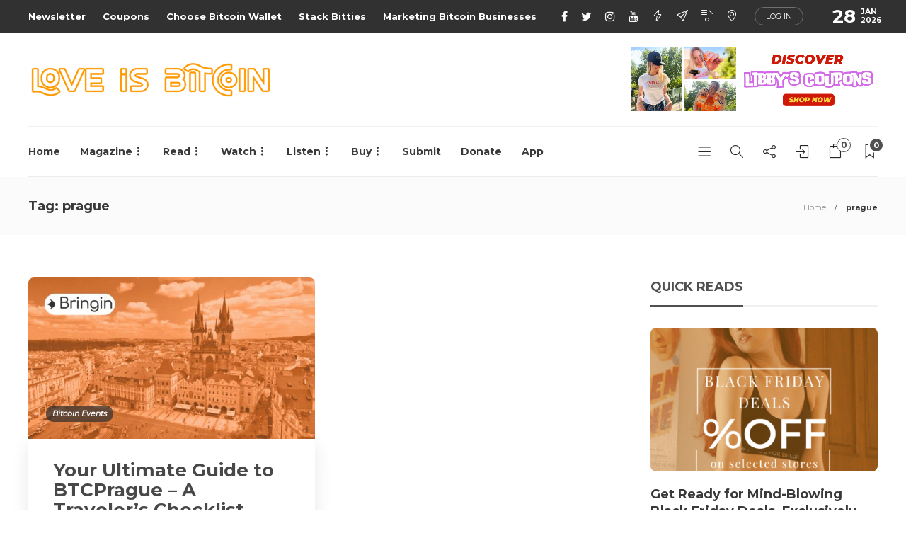

--- FILE ---
content_type: text/html; charset=UTF-8
request_url: https://loveisbitcoin.com/tag/prague/
body_size: 63296
content:
<!DOCTYPE html>
<html lang="en-US">
<head>
	<meta charset="UTF-8">
			<meta name="viewport" content="width=device-width, initial-scale=1">
		<meta name='robots' content='index, follow, max-image-preview:large, max-snippet:-1, max-video-preview:-1' />

                        
            <script>window._wca = window._wca || [];</script>

	<!-- This site is optimized with the Yoast SEO plugin v23.0 - https://yoast.com/wordpress/plugins/seo/ -->
	<title>prague Archives - Love is Bitcoin</title>
	<link rel="canonical" href="https://loveisbitcoin.com/tag/prague/" />
	<meta property="og:locale" content="en_US" />
	<meta property="og:type" content="article" />
	<meta property="og:title" content="prague Archives - Love is Bitcoin" />
	<meta property="og:url" content="https://loveisbitcoin.com/tag/prague/" />
	<meta property="og:site_name" content="Love is Bitcoin" />
	<meta property="og:image" content="https://loveisbitcoin.com/wp-content/uploads/2023/06/9fb576c9-halving-party-santorini.jpg" />
	<meta property="og:image:width" content="2025" />
	<meta property="og:image:height" content="2025" />
	<meta property="og:image:type" content="image/jpeg" />
	<meta name="twitter:card" content="summary_large_image" />
	<script type="application/ld+json" class="yoast-schema-graph">{"@context":"https://schema.org","@graph":[{"@type":"CollectionPage","@id":"https://loveisbitcoin.com/tag/prague/","url":"https://loveisbitcoin.com/tag/prague/","name":"prague Archives - Love is Bitcoin","isPartOf":{"@id":"https://loveisbitcoin.com/#website"},"primaryImageOfPage":{"@id":"https://loveisbitcoin.com/tag/prague/#primaryimage"},"image":{"@id":"https://loveisbitcoin.com/tag/prague/#primaryimage"},"thumbnailUrl":"https://loveisbitcoin.com/wp-content/uploads/2024/06/btcprague-guide-bringin-scaled.jpeg","breadcrumb":{"@id":"https://loveisbitcoin.com/tag/prague/#breadcrumb"},"inLanguage":"en-US"},{"@type":"ImageObject","inLanguage":"en-US","@id":"https://loveisbitcoin.com/tag/prague/#primaryimage","url":"https://loveisbitcoin.com/wp-content/uploads/2024/06/btcprague-guide-bringin-scaled.jpeg","contentUrl":"https://loveisbitcoin.com/wp-content/uploads/2024/06/btcprague-guide-bringin-scaled.jpeg","width":2560,"height":1440},{"@type":"BreadcrumbList","@id":"https://loveisbitcoin.com/tag/prague/#breadcrumb","itemListElement":[{"@type":"ListItem","position":1,"name":"Home","item":"https://loveisbitcoin.com/"},{"@type":"ListItem","position":2,"name":"prague"}]},{"@type":"WebSite","@id":"https://loveisbitcoin.com/#website","url":"https://loveisbitcoin.com/","name":"Love is Bitcoin","description":"Bitcoin is more than a digital currency. It&#039;s a lifestyle. Enjoy a magazine experience powered by lightning. ","publisher":{"@id":"https://loveisbitcoin.com/#organization"},"potentialAction":[{"@type":"SearchAction","target":{"@type":"EntryPoint","urlTemplate":"https://loveisbitcoin.com/?s={search_term_string}"},"query-input":"required name=search_term_string"}],"inLanguage":"en-US"},{"@type":"Organization","@id":"https://loveisbitcoin.com/#organization","name":"Love is Bitcoin","url":"https://loveisbitcoin.com/","logo":{"@type":"ImageObject","inLanguage":"en-US","@id":"https://loveisbitcoin.com/#/schema/logo/image/","url":"https://loveisbitcoin.com/wp-content/uploads/2021/05/cropped-cropped-love-is-bitcoin-logo.png","contentUrl":"https://loveisbitcoin.com/wp-content/uploads/2021/05/cropped-cropped-love-is-bitcoin-logo.png","width":554,"height":80,"caption":"Love is Bitcoin"},"image":{"@id":"https://loveisbitcoin.com/#/schema/logo/image/"}}]}</script>
	<!-- / Yoast SEO plugin. -->


<link rel='dns-prefetch' href='//unpkg.com' />
<link rel='dns-prefetch' href='//stats.wp.com' />
<link rel='dns-prefetch' href='//fonts.googleapis.com' />
<link rel='preconnect' href='https://fonts.gstatic.com' crossorigin />
<link rel="alternate" type="application/rss+xml" title="Love is Bitcoin &raquo; Feed" href="https://loveisbitcoin.com/feed/" />
<link rel="alternate" type="application/rss+xml" title="Love is Bitcoin &raquo; Comments Feed" href="https://loveisbitcoin.com/comments/feed/" />
<link rel="alternate" type="application/rss+xml" title="Love is Bitcoin &raquo; prague Tag Feed" href="https://loveisbitcoin.com/tag/prague/feed/" />
		<!-- This site uses the Google Analytics by MonsterInsights plugin v9.10.1 - Using Analytics tracking - https://www.monsterinsights.com/ -->
							<script src="//www.googletagmanager.com/gtag/js?id=G-RHT2ZEBR76"  data-cfasync="false" data-wpfc-render="false" type="text/javascript" async></script>
			<script data-cfasync="false" data-wpfc-render="false" type="text/javascript">
				var mi_version = '9.10.1';
				var mi_track_user = true;
				var mi_no_track_reason = '';
								var MonsterInsightsDefaultLocations = {"page_location":"https:\/\/loveisbitcoin.com\/tag\/prague\/"};
								if ( typeof MonsterInsightsPrivacyGuardFilter === 'function' ) {
					var MonsterInsightsLocations = (typeof MonsterInsightsExcludeQuery === 'object') ? MonsterInsightsPrivacyGuardFilter( MonsterInsightsExcludeQuery ) : MonsterInsightsPrivacyGuardFilter( MonsterInsightsDefaultLocations );
				} else {
					var MonsterInsightsLocations = (typeof MonsterInsightsExcludeQuery === 'object') ? MonsterInsightsExcludeQuery : MonsterInsightsDefaultLocations;
				}

								var disableStrs = [
										'ga-disable-G-RHT2ZEBR76',
									];

				/* Function to detect opted out users */
				function __gtagTrackerIsOptedOut() {
					for (var index = 0; index < disableStrs.length; index++) {
						if (document.cookie.indexOf(disableStrs[index] + '=true') > -1) {
							return true;
						}
					}

					return false;
				}

				/* Disable tracking if the opt-out cookie exists. */
				if (__gtagTrackerIsOptedOut()) {
					for (var index = 0; index < disableStrs.length; index++) {
						window[disableStrs[index]] = true;
					}
				}

				/* Opt-out function */
				function __gtagTrackerOptout() {
					for (var index = 0; index < disableStrs.length; index++) {
						document.cookie = disableStrs[index] + '=true; expires=Thu, 31 Dec 2099 23:59:59 UTC; path=/';
						window[disableStrs[index]] = true;
					}
				}

				if ('undefined' === typeof gaOptout) {
					function gaOptout() {
						__gtagTrackerOptout();
					}
				}
								window.dataLayer = window.dataLayer || [];

				window.MonsterInsightsDualTracker = {
					helpers: {},
					trackers: {},
				};
				if (mi_track_user) {
					function __gtagDataLayer() {
						dataLayer.push(arguments);
					}

					function __gtagTracker(type, name, parameters) {
						if (!parameters) {
							parameters = {};
						}

						if (parameters.send_to) {
							__gtagDataLayer.apply(null, arguments);
							return;
						}

						if (type === 'event') {
														parameters.send_to = monsterinsights_frontend.v4_id;
							var hookName = name;
							if (typeof parameters['event_category'] !== 'undefined') {
								hookName = parameters['event_category'] + ':' + name;
							}

							if (typeof MonsterInsightsDualTracker.trackers[hookName] !== 'undefined') {
								MonsterInsightsDualTracker.trackers[hookName](parameters);
							} else {
								__gtagDataLayer('event', name, parameters);
							}
							
						} else {
							__gtagDataLayer.apply(null, arguments);
						}
					}

					__gtagTracker('js', new Date());
					__gtagTracker('set', {
						'developer_id.dZGIzZG': true,
											});
					if ( MonsterInsightsLocations.page_location ) {
						__gtagTracker('set', MonsterInsightsLocations);
					}
										__gtagTracker('config', 'G-RHT2ZEBR76', {"forceSSL":"true","link_attribution":"true"} );
										window.gtag = __gtagTracker;										(function () {
						/* https://developers.google.com/analytics/devguides/collection/analyticsjs/ */
						/* ga and __gaTracker compatibility shim. */
						var noopfn = function () {
							return null;
						};
						var newtracker = function () {
							return new Tracker();
						};
						var Tracker = function () {
							return null;
						};
						var p = Tracker.prototype;
						p.get = noopfn;
						p.set = noopfn;
						p.send = function () {
							var args = Array.prototype.slice.call(arguments);
							args.unshift('send');
							__gaTracker.apply(null, args);
						};
						var __gaTracker = function () {
							var len = arguments.length;
							if (len === 0) {
								return;
							}
							var f = arguments[len - 1];
							if (typeof f !== 'object' || f === null || typeof f.hitCallback !== 'function') {
								if ('send' === arguments[0]) {
									var hitConverted, hitObject = false, action;
									if ('event' === arguments[1]) {
										if ('undefined' !== typeof arguments[3]) {
											hitObject = {
												'eventAction': arguments[3],
												'eventCategory': arguments[2],
												'eventLabel': arguments[4],
												'value': arguments[5] ? arguments[5] : 1,
											}
										}
									}
									if ('pageview' === arguments[1]) {
										if ('undefined' !== typeof arguments[2]) {
											hitObject = {
												'eventAction': 'page_view',
												'page_path': arguments[2],
											}
										}
									}
									if (typeof arguments[2] === 'object') {
										hitObject = arguments[2];
									}
									if (typeof arguments[5] === 'object') {
										Object.assign(hitObject, arguments[5]);
									}
									if ('undefined' !== typeof arguments[1].hitType) {
										hitObject = arguments[1];
										if ('pageview' === hitObject.hitType) {
											hitObject.eventAction = 'page_view';
										}
									}
									if (hitObject) {
										action = 'timing' === arguments[1].hitType ? 'timing_complete' : hitObject.eventAction;
										hitConverted = mapArgs(hitObject);
										__gtagTracker('event', action, hitConverted);
									}
								}
								return;
							}

							function mapArgs(args) {
								var arg, hit = {};
								var gaMap = {
									'eventCategory': 'event_category',
									'eventAction': 'event_action',
									'eventLabel': 'event_label',
									'eventValue': 'event_value',
									'nonInteraction': 'non_interaction',
									'timingCategory': 'event_category',
									'timingVar': 'name',
									'timingValue': 'value',
									'timingLabel': 'event_label',
									'page': 'page_path',
									'location': 'page_location',
									'title': 'page_title',
									'referrer' : 'page_referrer',
								};
								for (arg in args) {
																		if (!(!args.hasOwnProperty(arg) || !gaMap.hasOwnProperty(arg))) {
										hit[gaMap[arg]] = args[arg];
									} else {
										hit[arg] = args[arg];
									}
								}
								return hit;
							}

							try {
								f.hitCallback();
							} catch (ex) {
							}
						};
						__gaTracker.create = newtracker;
						__gaTracker.getByName = newtracker;
						__gaTracker.getAll = function () {
							return [];
						};
						__gaTracker.remove = noopfn;
						__gaTracker.loaded = true;
						window['__gaTracker'] = __gaTracker;
					})();
									} else {
										console.log("");
					(function () {
						function __gtagTracker() {
							return null;
						}

						window['__gtagTracker'] = __gtagTracker;
						window['gtag'] = __gtagTracker;
					})();
									}
			</script>
							<!-- / Google Analytics by MonsterInsights -->
		<style id='wp-img-auto-sizes-contain-inline-css' type='text/css'>
img:is([sizes=auto i],[sizes^="auto," i]){contain-intrinsic-size:3000px 1500px}
/*# sourceURL=wp-img-auto-sizes-contain-inline-css */
</style>
<style id='classic-theme-styles-inline-css' type='text/css'>
/*! This file is auto-generated */
.wp-block-button__link{color:#fff;background-color:#32373c;border-radius:9999px;box-shadow:none;text-decoration:none;padding:calc(.667em + 2px) calc(1.333em + 2px);font-size:1.125em}.wp-block-file__button{background:#32373c;color:#fff;text-decoration:none}
/*# sourceURL=/wp-includes/css/classic-themes.min.css */
</style>
<style id='woocommerce-inline-inline-css' type='text/css'>
.woocommerce form .form-row .required { visibility: visible; }
/*# sourceURL=woocommerce-inline-inline-css */
</style>
<link rel='stylesheet' id='wpo_min-header-0-css' href='https://loveisbitcoin.com/wp-content/cache/wpo-minify/1764746352/assets/wpo-minify-header-286d3f44.min.css' type='text/css' media='all' />
<link rel='stylesheet' id='wpo_min-header-1-css' href='https://loveisbitcoin.com/wp-content/cache/wpo-minify/1764746352/assets/wpo-minify-header-8c62130c.min.css' type='text/css' media='only screen and (max-width: 768px)' />
<link rel='stylesheet' id='wpo_min-header-2-css' href='https://loveisbitcoin.com/wp-content/cache/wpo-minify/1764746352/assets/wpo-minify-header-622e6b98.min.css' type='text/css' media='all' />
<script type="text/javascript" id="WCPAY_ASSETS-js-extra">
/* <![CDATA[ */
var wcpayAssets = {"url":"https://loveisbitcoin.com/wp-content/plugins/woocommerce-payments/dist/"};
//# sourceURL=WCPAY_ASSETS-js-extra
/* ]]> */
</script>
<script type="text/javascript" src="https://loveisbitcoin.com/wp-content/cache/wpo-minify/1764746352/assets/wpo-minify-header-1f680de8.min.js" id="wpo_min-header-0-js" async="async" data-wp-strategy="async"></script>
<script type="text/javascript" src="https://loveisbitcoin.com/wp-content/cache/wpo-minify/1764746352/assets/wpo-minify-header-733b1eb7.min.js" id="wpo_min-header-1-js"></script>
<script type="text/javascript" id="wpo_min-header-2-js-extra">
/* <![CDATA[ */
var wc_add_to_cart_params = {"ajax_url":"/wp-admin/admin-ajax.php","wc_ajax_url":"/?wc-ajax=%%endpoint%%","i18n_view_cart":"View cart","cart_url":"https://loveisbitcoin.com/cart/","is_cart":"","cart_redirect_after_add":"no"};
var woocommerce_params = {"ajax_url":"/wp-admin/admin-ajax.php","wc_ajax_url":"/?wc-ajax=%%endpoint%%","i18n_password_show":"Show password","i18n_password_hide":"Hide password"};
//# sourceURL=wpo_min-header-2-js-extra
/* ]]> */
</script>
<script type="text/javascript" src="https://loveisbitcoin.com/wp-content/cache/wpo-minify/1764746352/assets/wpo-minify-header-e26e3e83.min.js" id="wpo_min-header-2-js" defer="defer" data-wp-strategy="defer"></script>
<script type="text/javascript" id="wpo_min-header-3-js-extra">
/* <![CDATA[ */
var wc_add_to_cart_params = {"ajax_url":"/wp-admin/admin-ajax.php","wc_ajax_url":"/?wc-ajax=%%endpoint%%","i18n_view_cart":"View cart","cart_url":"https://loveisbitcoin.com/cart/","is_cart":"","cart_redirect_after_add":"no"};
var fetchCartItems = {"ajax_url":"https://loveisbitcoin.com/wp-admin/admin-ajax.php","action":"kk_wc_fetchcartitems","nonce":"2d4d261f43","currency":"EUR"};
//# sourceURL=wpo_min-header-3-js-extra
/* ]]> */
</script>
<script type="text/javascript" src="https://loveisbitcoin.com/wp-content/cache/wpo-minify/1764746352/assets/wpo-minify-header-0c6e198c.min.js" id="wpo_min-header-3-js"></script>
<script type="text/javascript" src="https://stats.wp.com/s-202605.js" id="woocommerce-analytics-js" defer="defer" data-wp-strategy="defer"></script>
<script type="text/javascript" id="wpo_min-header-5-js-extra">
/* <![CDATA[ */
var gillion_loadmore_posts = {"ajax_url":"https://loveisbitcoin.com/wp-admin/admin-ajax.php"};
var gillion = {"siteurl":"https://loveisbitcoin.com/","loggedin":"","page_loader":"0","notice":"","header_animation_dropdown_delay":"1000","header_animation_dropdown":"easeOutQuint","header_animation_dropdown_speed":"300","lightbox_opacity":"0.88","lightbox_transition":"elastic","page_numbers_prev":"Previous","page_numbers_next":"Next","rtl_support":"","footer_parallax":"","social_share":"{\"email\":\"1\",\"twitter\":\"1\",\"facebook\":\"1\",\"telegram\":\"1\"}","text_show_all":"Show All","single_post_slider_parallax":"1"};
//# sourceURL=wpo_min-header-5-js-extra
/* ]]> */
</script>
<script type="text/javascript" src="https://loveisbitcoin.com/wp-content/cache/wpo-minify/1764746352/assets/wpo-minify-header-8f771536.min.js" id="wpo_min-header-5-js"></script>
<link rel="https://api.w.org/" href="https://loveisbitcoin.com/wp-json/" /><link rel="alternate" title="JSON" type="application/json" href="https://loveisbitcoin.com/wp-json/wp/v2/tags/451" /><link rel="EditURI" type="application/rsd+xml" title="RSD" href="https://loveisbitcoin.com/xmlrpc.php?rsd" />
<meta name="generator" content="WordPress 6.9" />
<meta name="generator" content="WooCommerce 9.8.5" />
<meta name="generator" content="Redux 4.5.7" /><!-- auto ad code generated by Easy Google AdSense plugin v1.0.12 --><script async src="https://pagead2.googlesyndication.com/pagead/js/adsbygoogle.js?client=ca-ca-pub-8320981775763701" crossorigin="anonymous"></script><!-- Easy Google AdSense plugin -->        <!-- MailerLite Universal -->
        <script>
            (function(w,d,e,u,f,l,n){w[f]=w[f]||function(){(w[f].q=w[f].q||[])
                .push(arguments);},l=d.createElement(e),l.async=1,l.src=u,
                n=d.getElementsByTagName(e)[0],n.parentNode.insertBefore(l,n);})
            (window,document,'script','https://assets.mailerlite.com/js/universal.js','ml');
            ml('account', '367409');
            ml('enablePopups', true);
        </script>
        <!-- End MailerLite Universal -->
        	<style>img#wpstats{display:none}</style>
		<meta name="lightning" content="lnurlp:loveisbitcoin@getalby.com"/>

<!-- Google tag (gtag.js) -->
<script async src="https://www.googletagmanager.com/gtag/js?id=AW-1046544372"></script>
<script>
  window.dataLayer = window.dataLayer || [];
  function gtag(){dataLayer.push(arguments);}
  gtag('js', new Date());

  gtag('config', 'AW-1046544372');
</script>

<elevenlabs-convai agent-id="nBnnug2V6PClJFEbtWKS"></elevenlabs-convai><script src="https://elevenlabs.io/convai-widget/index.js" async type="text/javascript"></script>
<script type="text/javascript">
	var _swaMa=["774073987"];"undefined"==typeof sw&&!function(e,s,a){function t(){for(;o[0]&&"loaded"==o[0][d];)i=o.shift(),i[w]=!c.parentNode.insertBefore(i,c)}for(var r,n,i,o=[],c=e.scripts[0],w="onreadystatechange",d="readyState";r=a.shift();)n=e.createElement(s),"async"in c?(n.async=!1,e.head.appendChild(n)):c[d]?(o.push(n),n[w]=t):e.write("<"+s+' src="'+r+'" defer></'+s+">"),n.src=r}(document,"script",["//analytics.sitewit.com/v3/"+_swaMa[0]+"/sw.js"]);
</script>
	<noscript><style>.woocommerce-product-gallery{ opacity: 1 !important; }</style></noscript>
	<meta name="generator" content="Elementor 3.22.3; features: e_optimized_assets_loading, additional_custom_breakpoints; settings: css_print_method-external, google_font-enabled, font_display-auto">
<meta name="generator" content="Powered by WPBakery Page Builder - drag and drop page builder for WordPress."/>
<meta name="generator" content="Powered by Slider Revolution 6.6.12 - responsive, Mobile-Friendly Slider Plugin for WordPress with comfortable drag and drop interface." />
<link rel="icon" href="https://loveisbitcoin.com/wp-content/uploads/2021/05/cropped-love-is-bitcoin-logo-sq-1-32x32.png" sizes="32x32" />
<link rel="icon" href="https://loveisbitcoin.com/wp-content/uploads/2021/05/cropped-love-is-bitcoin-logo-sq-1-192x192.png" sizes="192x192" />
<link rel="apple-touch-icon" href="https://loveisbitcoin.com/wp-content/uploads/2021/05/cropped-love-is-bitcoin-logo-sq-1-180x180.png" />
<meta name="msapplication-TileImage" content="https://loveisbitcoin.com/wp-content/uploads/2021/05/cropped-love-is-bitcoin-logo-sq-1-270x270.png" />
<script>function setREVStartSize(e){
			//window.requestAnimationFrame(function() {
				window.RSIW = window.RSIW===undefined ? window.innerWidth : window.RSIW;
				window.RSIH = window.RSIH===undefined ? window.innerHeight : window.RSIH;
				try {
					var pw = document.getElementById(e.c).parentNode.offsetWidth,
						newh;
					pw = pw===0 || isNaN(pw) || (e.l=="fullwidth" || e.layout=="fullwidth") ? window.RSIW : pw;
					e.tabw = e.tabw===undefined ? 0 : parseInt(e.tabw);
					e.thumbw = e.thumbw===undefined ? 0 : parseInt(e.thumbw);
					e.tabh = e.tabh===undefined ? 0 : parseInt(e.tabh);
					e.thumbh = e.thumbh===undefined ? 0 : parseInt(e.thumbh);
					e.tabhide = e.tabhide===undefined ? 0 : parseInt(e.tabhide);
					e.thumbhide = e.thumbhide===undefined ? 0 : parseInt(e.thumbhide);
					e.mh = e.mh===undefined || e.mh=="" || e.mh==="auto" ? 0 : parseInt(e.mh,0);
					if(e.layout==="fullscreen" || e.l==="fullscreen")
						newh = Math.max(e.mh,window.RSIH);
					else{
						e.gw = Array.isArray(e.gw) ? e.gw : [e.gw];
						for (var i in e.rl) if (e.gw[i]===undefined || e.gw[i]===0) e.gw[i] = e.gw[i-1];
						e.gh = e.el===undefined || e.el==="" || (Array.isArray(e.el) && e.el.length==0)? e.gh : e.el;
						e.gh = Array.isArray(e.gh) ? e.gh : [e.gh];
						for (var i in e.rl) if (e.gh[i]===undefined || e.gh[i]===0) e.gh[i] = e.gh[i-1];
											
						var nl = new Array(e.rl.length),
							ix = 0,
							sl;
						e.tabw = e.tabhide>=pw ? 0 : e.tabw;
						e.thumbw = e.thumbhide>=pw ? 0 : e.thumbw;
						e.tabh = e.tabhide>=pw ? 0 : e.tabh;
						e.thumbh = e.thumbhide>=pw ? 0 : e.thumbh;
						for (var i in e.rl) nl[i] = e.rl[i]<window.RSIW ? 0 : e.rl[i];
						sl = nl[0];
						for (var i in nl) if (sl>nl[i] && nl[i]>0) { sl = nl[i]; ix=i;}
						var m = pw>(e.gw[ix]+e.tabw+e.thumbw) ? 1 : (pw-(e.tabw+e.thumbw)) / (e.gw[ix]);
						newh =  (e.gh[ix] * m) + (e.tabh + e.thumbh);
					}
					var el = document.getElementById(e.c);
					if (el!==null && el) el.style.height = newh+"px";
					el = document.getElementById(e.c+"_wrapper");
					if (el!==null && el) {
						el.style.height = newh+"px";
						el.style.display = "block";
					}
				} catch(e){
					console.log("Failure at Presize of Slider:" + e)
				}
			//});
		  };</script>
<noscript><style> .wpb_animate_when_almost_visible { opacity: 1; }</style></noscript><style id='wp-block-paragraph-inline-css' type='text/css'>
.is-small-text{font-size:.875em}.is-regular-text{font-size:1em}.is-large-text{font-size:2.25em}.is-larger-text{font-size:3em}.has-drop-cap:not(:focus):first-letter{float:left;font-size:8.4em;font-style:normal;font-weight:100;line-height:.68;margin:.05em .1em 0 0;text-transform:uppercase}body.rtl .has-drop-cap:not(:focus):first-letter{float:none;margin-left:.1em}p.has-drop-cap.has-background{overflow:hidden}:root :where(p.has-background){padding:1.25em 2.375em}:where(p.has-text-color:not(.has-link-color)) a{color:inherit}p.has-text-align-left[style*="writing-mode:vertical-lr"],p.has-text-align-right[style*="writing-mode:vertical-rl"]{rotate:180deg}
/*# sourceURL=https://loveisbitcoin.com/wp-includes/blocks/paragraph/style.min.css */
</style>
<style id='global-styles-inline-css' type='text/css'>
:root{--wp--preset--aspect-ratio--square: 1;--wp--preset--aspect-ratio--4-3: 4/3;--wp--preset--aspect-ratio--3-4: 3/4;--wp--preset--aspect-ratio--3-2: 3/2;--wp--preset--aspect-ratio--2-3: 2/3;--wp--preset--aspect-ratio--16-9: 16/9;--wp--preset--aspect-ratio--9-16: 9/16;--wp--preset--color--black: #000000;--wp--preset--color--cyan-bluish-gray: #abb8c3;--wp--preset--color--white: #ffffff;--wp--preset--color--pale-pink: #f78da7;--wp--preset--color--vivid-red: #cf2e2e;--wp--preset--color--luminous-vivid-orange: #ff6900;--wp--preset--color--luminous-vivid-amber: #fcb900;--wp--preset--color--light-green-cyan: #7bdcb5;--wp--preset--color--vivid-green-cyan: #00d084;--wp--preset--color--pale-cyan-blue: #8ed1fc;--wp--preset--color--vivid-cyan-blue: #0693e3;--wp--preset--color--vivid-purple: #9b51e0;--wp--preset--gradient--vivid-cyan-blue-to-vivid-purple: linear-gradient(135deg,rgb(6,147,227) 0%,rgb(155,81,224) 100%);--wp--preset--gradient--light-green-cyan-to-vivid-green-cyan: linear-gradient(135deg,rgb(122,220,180) 0%,rgb(0,208,130) 100%);--wp--preset--gradient--luminous-vivid-amber-to-luminous-vivid-orange: linear-gradient(135deg,rgb(252,185,0) 0%,rgb(255,105,0) 100%);--wp--preset--gradient--luminous-vivid-orange-to-vivid-red: linear-gradient(135deg,rgb(255,105,0) 0%,rgb(207,46,46) 100%);--wp--preset--gradient--very-light-gray-to-cyan-bluish-gray: linear-gradient(135deg,rgb(238,238,238) 0%,rgb(169,184,195) 100%);--wp--preset--gradient--cool-to-warm-spectrum: linear-gradient(135deg,rgb(74,234,220) 0%,rgb(151,120,209) 20%,rgb(207,42,186) 40%,rgb(238,44,130) 60%,rgb(251,105,98) 80%,rgb(254,248,76) 100%);--wp--preset--gradient--blush-light-purple: linear-gradient(135deg,rgb(255,206,236) 0%,rgb(152,150,240) 100%);--wp--preset--gradient--blush-bordeaux: linear-gradient(135deg,rgb(254,205,165) 0%,rgb(254,45,45) 50%,rgb(107,0,62) 100%);--wp--preset--gradient--luminous-dusk: linear-gradient(135deg,rgb(255,203,112) 0%,rgb(199,81,192) 50%,rgb(65,88,208) 100%);--wp--preset--gradient--pale-ocean: linear-gradient(135deg,rgb(255,245,203) 0%,rgb(182,227,212) 50%,rgb(51,167,181) 100%);--wp--preset--gradient--electric-grass: linear-gradient(135deg,rgb(202,248,128) 0%,rgb(113,206,126) 100%);--wp--preset--gradient--midnight: linear-gradient(135deg,rgb(2,3,129) 0%,rgb(40,116,252) 100%);--wp--preset--font-size--small: 13px;--wp--preset--font-size--medium: 20px;--wp--preset--font-size--large: 36px;--wp--preset--font-size--x-large: 42px;--wp--preset--spacing--20: 0.44rem;--wp--preset--spacing--30: 0.67rem;--wp--preset--spacing--40: 1rem;--wp--preset--spacing--50: 1.5rem;--wp--preset--spacing--60: 2.25rem;--wp--preset--spacing--70: 3.38rem;--wp--preset--spacing--80: 5.06rem;--wp--preset--shadow--natural: 6px 6px 9px rgba(0, 0, 0, 0.2);--wp--preset--shadow--deep: 12px 12px 50px rgba(0, 0, 0, 0.4);--wp--preset--shadow--sharp: 6px 6px 0px rgba(0, 0, 0, 0.2);--wp--preset--shadow--outlined: 6px 6px 0px -3px rgb(255, 255, 255), 6px 6px rgb(0, 0, 0);--wp--preset--shadow--crisp: 6px 6px 0px rgb(0, 0, 0);}:where(.is-layout-flex){gap: 0.5em;}:where(.is-layout-grid){gap: 0.5em;}body .is-layout-flex{display: flex;}.is-layout-flex{flex-wrap: wrap;align-items: center;}.is-layout-flex > :is(*, div){margin: 0;}body .is-layout-grid{display: grid;}.is-layout-grid > :is(*, div){margin: 0;}:where(.wp-block-columns.is-layout-flex){gap: 2em;}:where(.wp-block-columns.is-layout-grid){gap: 2em;}:where(.wp-block-post-template.is-layout-flex){gap: 1.25em;}:where(.wp-block-post-template.is-layout-grid){gap: 1.25em;}.has-black-color{color: var(--wp--preset--color--black) !important;}.has-cyan-bluish-gray-color{color: var(--wp--preset--color--cyan-bluish-gray) !important;}.has-white-color{color: var(--wp--preset--color--white) !important;}.has-pale-pink-color{color: var(--wp--preset--color--pale-pink) !important;}.has-vivid-red-color{color: var(--wp--preset--color--vivid-red) !important;}.has-luminous-vivid-orange-color{color: var(--wp--preset--color--luminous-vivid-orange) !important;}.has-luminous-vivid-amber-color{color: var(--wp--preset--color--luminous-vivid-amber) !important;}.has-light-green-cyan-color{color: var(--wp--preset--color--light-green-cyan) !important;}.has-vivid-green-cyan-color{color: var(--wp--preset--color--vivid-green-cyan) !important;}.has-pale-cyan-blue-color{color: var(--wp--preset--color--pale-cyan-blue) !important;}.has-vivid-cyan-blue-color{color: var(--wp--preset--color--vivid-cyan-blue) !important;}.has-vivid-purple-color{color: var(--wp--preset--color--vivid-purple) !important;}.has-black-background-color{background-color: var(--wp--preset--color--black) !important;}.has-cyan-bluish-gray-background-color{background-color: var(--wp--preset--color--cyan-bluish-gray) !important;}.has-white-background-color{background-color: var(--wp--preset--color--white) !important;}.has-pale-pink-background-color{background-color: var(--wp--preset--color--pale-pink) !important;}.has-vivid-red-background-color{background-color: var(--wp--preset--color--vivid-red) !important;}.has-luminous-vivid-orange-background-color{background-color: var(--wp--preset--color--luminous-vivid-orange) !important;}.has-luminous-vivid-amber-background-color{background-color: var(--wp--preset--color--luminous-vivid-amber) !important;}.has-light-green-cyan-background-color{background-color: var(--wp--preset--color--light-green-cyan) !important;}.has-vivid-green-cyan-background-color{background-color: var(--wp--preset--color--vivid-green-cyan) !important;}.has-pale-cyan-blue-background-color{background-color: var(--wp--preset--color--pale-cyan-blue) !important;}.has-vivid-cyan-blue-background-color{background-color: var(--wp--preset--color--vivid-cyan-blue) !important;}.has-vivid-purple-background-color{background-color: var(--wp--preset--color--vivid-purple) !important;}.has-black-border-color{border-color: var(--wp--preset--color--black) !important;}.has-cyan-bluish-gray-border-color{border-color: var(--wp--preset--color--cyan-bluish-gray) !important;}.has-white-border-color{border-color: var(--wp--preset--color--white) !important;}.has-pale-pink-border-color{border-color: var(--wp--preset--color--pale-pink) !important;}.has-vivid-red-border-color{border-color: var(--wp--preset--color--vivid-red) !important;}.has-luminous-vivid-orange-border-color{border-color: var(--wp--preset--color--luminous-vivid-orange) !important;}.has-luminous-vivid-amber-border-color{border-color: var(--wp--preset--color--luminous-vivid-amber) !important;}.has-light-green-cyan-border-color{border-color: var(--wp--preset--color--light-green-cyan) !important;}.has-vivid-green-cyan-border-color{border-color: var(--wp--preset--color--vivid-green-cyan) !important;}.has-pale-cyan-blue-border-color{border-color: var(--wp--preset--color--pale-cyan-blue) !important;}.has-vivid-cyan-blue-border-color{border-color: var(--wp--preset--color--vivid-cyan-blue) !important;}.has-vivid-purple-border-color{border-color: var(--wp--preset--color--vivid-purple) !important;}.has-vivid-cyan-blue-to-vivid-purple-gradient-background{background: var(--wp--preset--gradient--vivid-cyan-blue-to-vivid-purple) !important;}.has-light-green-cyan-to-vivid-green-cyan-gradient-background{background: var(--wp--preset--gradient--light-green-cyan-to-vivid-green-cyan) !important;}.has-luminous-vivid-amber-to-luminous-vivid-orange-gradient-background{background: var(--wp--preset--gradient--luminous-vivid-amber-to-luminous-vivid-orange) !important;}.has-luminous-vivid-orange-to-vivid-red-gradient-background{background: var(--wp--preset--gradient--luminous-vivid-orange-to-vivid-red) !important;}.has-very-light-gray-to-cyan-bluish-gray-gradient-background{background: var(--wp--preset--gradient--very-light-gray-to-cyan-bluish-gray) !important;}.has-cool-to-warm-spectrum-gradient-background{background: var(--wp--preset--gradient--cool-to-warm-spectrum) !important;}.has-blush-light-purple-gradient-background{background: var(--wp--preset--gradient--blush-light-purple) !important;}.has-blush-bordeaux-gradient-background{background: var(--wp--preset--gradient--blush-bordeaux) !important;}.has-luminous-dusk-gradient-background{background: var(--wp--preset--gradient--luminous-dusk) !important;}.has-pale-ocean-gradient-background{background: var(--wp--preset--gradient--pale-ocean) !important;}.has-electric-grass-gradient-background{background: var(--wp--preset--gradient--electric-grass) !important;}.has-midnight-gradient-background{background: var(--wp--preset--gradient--midnight) !important;}.has-small-font-size{font-size: var(--wp--preset--font-size--small) !important;}.has-medium-font-size{font-size: var(--wp--preset--font-size--medium) !important;}.has-large-font-size{font-size: var(--wp--preset--font-size--large) !important;}.has-x-large-font-size{font-size: var(--wp--preset--font-size--x-large) !important;}
/*# sourceURL=global-styles-inline-css */
</style>
<link rel='stylesheet' id='wpo_min-footer-0-css' href='https://loveisbitcoin.com/wp-content/cache/wpo-minify/1764746352/assets/wpo-minify-footer-5c7118fa.min.css' type='text/css' media='all' />
</head>
<body class="archive tag tag-prague tag-451 wp-custom-logo wp-theme-gillion theme-gillion woocommerce-no-js gillion-woocommerce sh-body-header-sticky sh-bookmarks-style_title sh-title-style2 sh-section-tabs-style2 sh-carousel-style2 sh-carousel-position-bottom sh-post-categories-style2 sh-review-style2 sh-meta-order-top sh-instagram-widget-columns3 sh-categories-position-image sh-media-icon-style2 sh-wc-labels-off sh-instagram-widget-with-button wpb-js-composer js-comp-ver-6.11.0 vc_responsive elementor-default elementor-kit-2643" >


<div class="sh-header-side">
			
<div id="subscribe-2" class="widget_sh_mailChimp widget_sh_mailChimp_style1 widget-item widget_subscribe">
	<div class="sh-widget-title-styling"><h5 class="widget-title">Subscribe Now</h5></div>
	
	
</div><div id="posts_slider-4" class="widget_facebook widget-item widget_posts_slider">
			<div class="widget-slide-arrows-container not-slider">
			<div class="sh-widget-title-styling"><h5 class="widget-title">Trending News</h5></div>            		</div>
	
			
            <div class="sh-widget-posts-slider">
				<div class="sh-widget-posts-slider-group">
				
						<div class="sh-widget-posts-slider-item sh-widget-posts-slider-style1 style4">
							<a href="https://loveisbitcoin.com/blackfriday/" class="sh-widget-posts-slider-thumbnail" style="background-image: url( https://loveisbitcoin.com/wp-content/uploads/2023/11/bedcc634-black-friday-deals-love-80x80.png);"></a>
							<div class="sh-widget-posts-slider-content">
								<a href="https://loveisbitcoin.com/blackfriday/">
									<h5 class="post-title">
										Get Ready for Mind-Blowing Black Friday Deals, Exclusively From Bitcoin-Only Shops!&nbsp;<span class="post-read-later post-read-later-guest" href="#login-register" data-type="add" data-id="7926"><i class="fa fa-bookmark-o"></i></span>									</h5>
								</a>
								<div class="post-meta">
									
    <div class="post-meta-content">
        
                                            <span class="post-auhor-date">
                    <a href="https://loveisbitcoin.com/blackfriday/" class="post-date">
                                                    2 years ago                                            </a>
                </span>
                    
                
                
                            <span class="post-readtime">
                <i class="icon icon-clock"></i>
                2 min <span>read</span>            </span>
        
                
                                            <span class="responsive-post-read-later">
                    &nbsp;<span class="post-read-later post-read-later-guest" href="#login-register" data-type="add" data-id="7926"><i class="fa fa-bookmark-o"></i></span>                </span>
                        </div>

								</div>
							</div>
						</div>

									</div>
			</div>

			
            <div class="widget-slide-arrows sh-carousel-buttons-styling"></div>
    
</div>	</div>
<div class="sh-header-side-overlay"></div>

	<div id="page-container" class="">
		
														<header class="primary-mobile">
						<div id="header-mobile" class="sh-header-mobile">
	<div class="sh-header-mobile-navigation">
		<div class="container">
			<div class="sh-table sh-header-mobile-table">
				<div class="sh-table-cell">

										<nav id="header-navigation-mobile" class="header-standard-position sh-header-mobile-navigation-left">
						<div class="sh-nav-container">
							<ul class="sh-nav">
								<li>
									<div class="sh-hamburger-menu sh-nav-dropdown">
					                	<span></span>
					                	<span></span>
					                	<span></span>
					                	<span></span>
					                </div>
								</li>
							</ul>
						</div>
					</nav>

				</div>
				<div class="sh-table-cell sh-header-logo-container">

										        <div class="header-logo">
            <a href="https://loveisbitcoin.com/" class="header-logo-container sh-table-small">
                <div class="sh-table-cell">

                    <img class="sh-standard-logo" src="https://loveisbitcoin.com/wp-content/uploads/2021/05/cropped-cropped-love-is-bitcoin-logo.png" alt="Love is Bitcoin" height=&quot;50&quot; />
                    <img class="sh-sticky-logo" src="https://loveisbitcoin.com/wp-content/uploads/2021/05/cropped-cropped-love-is-bitcoin-logo.png" alt="Love is Bitcoin" height=&quot;50&quot; />
                    <img class="sh-light-logo" src="https://loveisbitcoin.com/wp-content/uploads/2021/05/cropped-cropped-love-is-bitcoin-logo.png" alt="Love is Bitcoin" height=&quot;50&quot; />

                </div>
            </a>
        </div>

    
				</div>
				<div class="sh-table-cell">

										<nav class="header-standard-position sh-header-mobile-navigation-right">
						<div class="sh-nav-container">
							<ul class="sh-nav">

								
            <li class="menu-item sh-nav-cart sh-nav-special">
                <a href="https://loveisbitcoin.com/cart/">
                    <div>
                        <i class="icon-bag"></i>
                        <span class="sh-header-cart-count cart-icon sh-group">
                            <span>0</span>
                        </span>
                    </div>
                </a>
                
                <ul class="sub-menu">
                    <li class="menu-item menu-item-cart">
                        <div class="widget woocommerce widget_shopping_cart"><h2 class="widgettitle"> </h2><div class="widget_shopping_cart_content"></div></div>
                    </li>
                </ul>
            </li>								 <li class="menu-item menu-item-has-children sh-nav-readmore sh-nav-special"> <a href="https://loveisbitcoin.com/?read-it-later"> <div> <i class="ti-bookmark"></i> <span class="sh-read-later-total">0</span> </div> </a> </li> 
							</ul>
						</div>
					</nav>

				</div>
			</div>
		</div>
	</div>
	<nav class="sh-header-mobile-dropdown">
		<div class="container sh-nav-container">
			<ul class="sh-nav-mobile"></ul>
		</div>

		<div class="container sh-nav-container">
							<div class="header-mobile-social-media">
					<a href="https://www.facebook.com/loveisbitcoin"  target = "_blank"  class="social-media-facebook">
                    <i class="fa fa-facebook"></i>
                </a><a href="https://twitter.com/loveisbitcoin21"  target = "_blank"  class="social-media-twitter">
                    <i class="fa fa-twitter"></i>
                </a><a href="https://instagram.com/loveisbitcoin"  target = "_blank"  class="social-media-instagram">
                    <i class="fa fa-instagram"></i>
                </a><a href="https://www.youtube.com/@loveisbitcoinlive"  target = "_blank"  class="social-media-youtube">
                    <i class="fa fa-youtube"></i>
                </a><a href="https://primal.net/loveisbitcoin"  target = "_blank"  class="social-media-wordpress">
                                <i class="icon-energy"></i>
                            </a><a href="https://t.me/loveisbitcoin"  target = "_blank"  class="social-media-wordpress">
                                <i class="icon-paper-plane"></i>
                            </a><a href="https://tiktok.com/@loveisbitcoin"  target = "_blank"  class="social-media-wordpress">
                                <i class="icon-playlist"></i>
                            </a><a href="https://www.meetup.com/loveisbitcoin/"  target = "_blank"  class="social-media-wordpress">
                                <i class="icon-location-pin"></i>
                            </a><a href="#login-register" class="sh-login-popup sh-login-popup-trigger">Log in</a><div class="sh-clear"></div>				</div>
					</div>

					<div class="header-mobile-search">
				<div class="container sh-nav-container">
					<form role="search" method="get" class="header-mobile-form" action="https://loveisbitcoin.com/">
						<input class="header-mobile-form-input" type="text" placeholder="Search here.." value="" name="s" required />
						<button type="submit" class="header-mobile-form-submit">
							<i class="icon-magnifier"></i>
						</button>
					</form>
				</div>
			</div>
			</nav>
</div>
					</header>
					<header class="primary-desktop">
							<div class="sh-header-top">
		<div class="container">
			<div class="sh-table">

								<div class="sh-table-cell">
											<div class="sh-nav-container"><ul id="menu-topbar-navigation" class="sh-nav"><li id="menu-item-6661" class="menu-item menu-item-type-post_type menu-item-object-page menu-item-6661"><a href = "https://loveisbitcoin.com/newsletter/">Newsletter</a></li>
<li id="menu-item-6663" class="menu-item menu-item-type-post_type menu-item-object-page menu-item-6663"><a href = "https://loveisbitcoin.com/coupons/">Coupons</a></li>
<li id="menu-item-6902" class="menu-item menu-item-type-post_type menu-item-object-page menu-item-6902"><a href = "https://loveisbitcoin.com/wallets/">Choose Bitcoin Wallet</a></li>
<li id="menu-item-8353" class="menu-item menu-item-type-post_type menu-item-object-page menu-item-8353"><a href = "https://loveisbitcoin.com/bitties/">Stack Bitties</a></li>
<li id="menu-item-10071" class="menu-item menu-item-type-post_type menu-item-object-page menu-item-10071"><a href = "https://loveisbitcoin.com/marketing/">Marketing Bitcoin Businesses</a></li>
</ul></div>									</div>

								<div class="sh-table-cell">
					<div class="sh-header-top-meta">
						<div class="header-social-media">
							<a href="https://www.facebook.com/loveisbitcoin"  target = "_blank"  class="social-media-facebook">
                    <i class="fa fa-facebook"></i>
                </a><a href="https://twitter.com/loveisbitcoin21"  target = "_blank"  class="social-media-twitter">
                    <i class="fa fa-twitter"></i>
                </a><a href="https://instagram.com/loveisbitcoin"  target = "_blank"  class="social-media-instagram">
                    <i class="fa fa-instagram"></i>
                </a><a href="https://www.youtube.com/@loveisbitcoinlive"  target = "_blank"  class="social-media-youtube">
                    <i class="fa fa-youtube"></i>
                </a><a href="https://primal.net/loveisbitcoin"  target = "_blank"  class="social-media-wordpress">
                                <i class="icon-energy"></i>
                            </a><a href="https://t.me/loveisbitcoin"  target = "_blank"  class="social-media-wordpress">
                                <i class="icon-paper-plane"></i>
                            </a><a href="https://tiktok.com/@loveisbitcoin"  target = "_blank"  class="social-media-wordpress">
                                <i class="icon-playlist"></i>
                            </a><a href="https://www.meetup.com/loveisbitcoin/"  target = "_blank"  class="social-media-wordpress">
                                <i class="icon-location-pin"></i>
                            </a><a href="#login-register" class="sh-login-popup sh-login-popup-trigger">Log in</a><div class="sh-clear"></div>						</div>
						<div class="sh-header-top-date">
							<span class="sh-header-top-date-day">28</span>
							<span class="sh-header-top-date-meta">
								<span class="sh-header-top-date-month">Jan</span>
								<span class="sh-header-top-date-year">2026</span>
							</span>
						</div>
					</div>
				</div>
			</div>
		</div>
	</div>

<div class="sh-header-height sh-header-3">
	<div class="sh-header-middle">
		<div class="container sh-header-additional">
			<div class="sh-table">
				<div class="sh-table-cell sh-header-logo-container">

										<nav class="header-standard-position">
						<div class="sh-nav-container">
							<ul class="sh-nav sh-nav-left">
								<li>
																		        <div class="header-logo">
            <a href="https://loveisbitcoin.com/" class="header-logo-container sh-table-small">
                <div class="sh-table-cell">

                    <img class="sh-standard-logo" src="https://loveisbitcoin.com/wp-content/uploads/2021/05/cropped-cropped-love-is-bitcoin-logo.png" alt="Love is Bitcoin" height=&quot;50&quot; />
                    <img class="sh-sticky-logo" src="https://loveisbitcoin.com/wp-content/uploads/2021/05/cropped-cropped-love-is-bitcoin-logo.png" alt="Love is Bitcoin" height=&quot;50&quot; />
                    <img class="sh-light-logo" src="https://loveisbitcoin.com/wp-content/uploads/2021/05/cropped-cropped-love-is-bitcoin-logo.png" alt="Love is Bitcoin" height=&quot;50&quot; />

                </div>
            </a>
        </div>

    								</li>
							</ul>
						</div>
					</nav>

				</div>
								<div class="sh-table-cell sh-header-banner-container">
											<a href="https://coupons.loveisbitcoin.com/" target="_blank">							<img src="https://loveisbitcoin.com/wp-content/uploads/2019/01/libbys-coupons-ad-banner.png" alt="" />
						</a>									</div>
						</div>
		</div>
	</div>
	<div class="sh-header sh-header-3 sh-sticky-header">
		<div class="container">
			<div class="sh-table">
				<div class="sh-table-cell sh-header-nav-container">

										<nav id="header-navigation" class="header-standard-position">
													<div class="sh-nav-container"><ul id="menu-main-menu" class="sh-nav"><li id="menu-item-74" class="menu-item menu-item-type-post_type menu-item-object-page menu-item-74"><a href = "https://loveisbitcoin.com/home/">Home</a></li><li id="menu-item-3642" class="menu-item menu-item-type-post_type menu-item-object-page current_page_parent menu-item-has-children menu-item-3642 menu-item-has-mega-menu menu-item-has-children"><a href = "https://loveisbitcoin.com/magazine/">Magazine</a><ul class="sub-menu mega-menu-row mega-menu-dynamic-elements mega-menu-row-1"><li class="menu-item"><div class="row header-dynamic-categories" data-items-per-page="4" ><div class="col-md-2 header-dynamic-categories-side"><ul class="nav nav-tabs nav-tabs-header-categories"><li class="active"><a href="https://loveisbitcoin.com/category/bitcoin-art/" data-target="#megatab-XMzGx2-1" data-toggle="tab" data-hover="tab">Bitcoin Art</a></li><li><a href="https://loveisbitcoin.com/category/bitcoin-bunnies/" data-target="#megatab-XMzGx2-2" data-toggle="tab" data-hover="tab">Bitcoin Bunnies</a></li><li><a href="https://loveisbitcoin.com/category/bitcoin-dating/" data-target="#megatab-XMzGx2-3" data-toggle="tab" data-hover="tab">Bitcoin Dating</a></li><li><a href="https://loveisbitcoin.com/category/bitcoin-entertainment/" data-target="#megatab-XMzGx2-4" data-toggle="tab" data-hover="tab">Bitcoin Entertainment</a></li><li><a href="https://loveisbitcoin.com/category/bitcoin-ethos/" data-target="#megatab-XMzGx2-5" data-toggle="tab" data-hover="tab">Bitcoin Ethos</a></li><li><a href="https://loveisbitcoin.com/category/bitcoin-events/" data-target="#megatab-XMzGx2-6" data-toggle="tab" data-hover="tab">Bitcoin Events</a></li><li><a href="https://loveisbitcoin.com/category/bitcoin-fashion/" data-target="#megatab-XMzGx2-7" data-toggle="tab" data-hover="tab">Bitcoin Fashion</a></li><li><a href="https://loveisbitcoin.com/category/bitcoin-fiction/" data-target="#megatab-XMzGx2-8" data-toggle="tab" data-hover="tab">Bitcoin Fiction</a></li><li><a href="https://loveisbitcoin.com/category/bitcoin-gaming/" data-target="#megatab-XMzGx2-9" data-toggle="tab" data-hover="tab">Bitcoin Gaming</a></li><li><a href="https://loveisbitcoin.com/category/bitcoin-memes/" data-target="#megatab-XMzGx2-10" data-toggle="tab" data-hover="tab">Bitcoin Memes</a></li><li><a href="https://loveisbitcoin.com/category/bitcoin-music/" data-target="#megatab-XMzGx2-11" data-toggle="tab" data-hover="tab">Bitcoin Music</a></li><li><a href="https://loveisbitcoin.com/category/bitcoin-stories/" data-target="#megatab-XMzGx2-12" data-toggle="tab" data-hover="tab">Bitcoin Stories</a></li><li><a href="https://loveisbitcoin.com/category/buy/" data-target="#megatab-XMzGx2-13" data-toggle="tab" data-hover="tab">Buy</a></li><li><a href="https://loveisbitcoin.com/category/featured/" data-target="#megatab-XMzGx2-14" data-toggle="tab" data-hover="tab">Featured</a></li><li><a href="https://loveisbitcoin.com/category/femmes-orange/" data-target="#megatab-XMzGx2-15" data-toggle="tab" data-hover="tab">Femmes Orange</a></li><li><a href="https://loveisbitcoin.com/category/giveaways/" data-target="#megatab-XMzGx2-16" data-toggle="tab" data-hover="tab">Giveaways</a></li><li><a href="https://loveisbitcoin.com/category/health/" data-target="#megatab-XMzGx2-17" data-toggle="tab" data-hover="tab">Health</a></li><li><a href="https://loveisbitcoin.com/category/hobbies/" data-target="#megatab-XMzGx2-18" data-toggle="tab" data-hover="tab">Hobbies</a></li><li><a href="https://loveisbitcoin.com/category/life-like-lightning/" data-target="#megatab-XMzGx2-19" data-toggle="tab" data-hover="tab">Life Like Lightning</a></li><li><a href="https://loveisbitcoin.com/category/listen/" data-target="#megatab-XMzGx2-20" data-toggle="tab" data-hover="tab">Listen</a></li><li><a href="https://loveisbitcoin.com/category/love-stories/" data-target="#megatab-XMzGx2-21" data-toggle="tab" data-hover="tab">Love Stories</a></li><li><a href="https://loveisbitcoin.com/category/manly-skills-and-know-how/" data-target="#megatab-XMzGx2-22" data-toggle="tab" data-hover="tab">Manly Skills and Know-How</a></li><li><a href="https://loveisbitcoin.com/category/mining/" data-target="#megatab-XMzGx2-23" data-toggle="tab" data-hover="tab">Mining</a></li><li><a href="https://loveisbitcoin.com/category/orange-pill/" data-target="#megatab-XMzGx2-24" data-toggle="tab" data-hover="tab">Orange Pill</a></li><li><a href="https://loveisbitcoin.com/category/passion/" data-target="#megatab-XMzGx2-25" data-toggle="tab" data-hover="tab">Passion</a></li><li><a href="https://loveisbitcoin.com/category/philosophy/" data-target="#megatab-XMzGx2-26" data-toggle="tab" data-hover="tab">Philosophy</a></li><li><a href="https://loveisbitcoin.com/category/pleb-life/" data-target="#megatab-XMzGx2-27" data-toggle="tab" data-hover="tab">Pleb Life</a></li><li><a href="https://loveisbitcoin.com/category/proof-of-work/" data-target="#megatab-XMzGx2-28" data-toggle="tab" data-hover="tab">Proof of Work</a></li><li><a href="https://loveisbitcoin.com/category/read/" data-target="#megatab-XMzGx2-29" data-toggle="tab" data-hover="tab">Read</a></li><li><a href="https://loveisbitcoin.com/category/security-and-safety/" data-target="#megatab-XMzGx2-30" data-toggle="tab" data-hover="tab">Security and Safety</a></li><li><a href="https://loveisbitcoin.com/category/sexuality/" data-target="#megatab-XMzGx2-31" data-toggle="tab" data-hover="tab">Sexuality</a></li><li><a href="https://loveisbitcoin.com/category/sport/" data-target="#megatab-XMzGx2-32" data-toggle="tab" data-hover="tab">Sport</a></li><li><a href="https://loveisbitcoin.com/category/uncategorized/" data-target="#megatab-XMzGx2-33" data-toggle="tab" data-hover="tab">Uncategorized</a></li><li><a href="https://loveisbitcoin.com/category/watch/" data-target="#megatab-XMzGx2-34" data-toggle="tab" data-hover="tab">Watch</a></li></ul></div><div class="col-md-10"><div class="tab-content header-dynamic-categories-content not-init"><div class="header-dynamic-categories-loader"><div class="loader-item"> <div class="loader loader-8"></div> </div></div><div class="tab-pane active" id="megatab-XMzGx2-1"><ul class="nav nav-tabs sh-fully-hidden"><li class="active"><a data-target="#megapage-lvX2Er-1" data-toggle="tab"></a></li><li><a data-target="#megapage-lvX2Er-2" data-toggle="tab"></a></li></ul><div class="tab-content"><div class="tab-pane active" id="megapage-lvX2Er-1"><div class="post-style-header"> <div class="post-item post-header-item" data-i="https://loveisbitcoin.com/wp-content/uploads/2025/03/Unfiat-The-Culture-BFF25-by-Selale-Malkocoglu-AZA_21M--220x220.png" data-t="Rotten Money, Rotten Values. It’s Time To Unfiat The Culture." data-l="https://loveisbitcoin.com/rotten-money-rotten-values-its-time-to-unfiat-the-culture/" data-d="11 months ago"></div> <div class="post-item post-header-item" data-i="https://loveisbitcoin.com/wp-content/uploads/2024/07/matrix-vs-bitcoin_AZA-21M-220x220.png" data-t="The Quest for Truth and Freedom: Bitcoiners vs. Neo." data-l="https://loveisbitcoin.com/the-quest-for-truth-and-freedom-bitcoiners-vs-neo/" data-d="2 years ago"></div> <div class="post-item post-header-item" data-i="https://loveisbitcoin.com/wp-content/uploads/2024/07/flo-montoya-polymerbit-artwork-220x220.jpeg" data-t="I Feel So Proud of the New Piece We Created With PolymerBit &#8211; Separation of Money and State" data-l="https://loveisbitcoin.com/i-feel-so-proud-of-the-new-piece-we-created-with-polymerbit-separation-of-money-and-state/" data-d="2 years ago"></div> <div class="post-item post-header-item" data-i="https://loveisbitcoin.com/wp-content/uploads/2024/07/flo-montoya-bitcoin-rodeo-madex-220x220.jpeg" data-t="Fiat is Ruining Our Culture: Art Panel With Flo Montoya, Madex and JP Sears at the Bitcoin Rodeo" data-l="https://loveisbitcoin.com/art-panel-with-flo-montoya-madex-and-jp-sears-at-the-bitcoin-rodeo/" data-d="2 years ago"></div> </div></div><div class="tab-pane" id="megapage-lvX2Er-2"><div class="post-style-header"> <div class="post-item post-header-item" data-i="https://loveisbitcoin.com/wp-content/uploads/2024/06/GQsZjK6XAAAbz8o-Copy-220x220.jpeg" data-t="Artwork That Tries to Free Assange on Sale Right Now" data-l="https://loveisbitcoin.com/artwork-that-tries-to-free-assange-on-sale-right-now/" data-d="2 years ago"></div> <div class="post-item post-header-item" data-i="https://loveisbitcoin.com/wp-content/uploads/2024/06/bitcoin-rodeo-flo-montoya-220x220.png" data-t="I&#8217;m a Cowgirl! Come Find me at the Bitcoin Rodeo and Say Howdy" data-l="https://loveisbitcoin.com/im-a-cowgirl-come-find-me-at-the-bitcoin-rodeo-and-say-howdy/" data-d="2 years ago"></div> <div class="post-item post-header-item" data-i="https://loveisbitcoin.com/wp-content/uploads/2024/05/BANNER_tv-rabbit-min-220x220.png" data-t="Cinematic Echoes of Bitcoin Culture and Philosophy" data-l="https://loveisbitcoin.com/mainstream-films-with-bitcoin-ethos/" data-d="2 years ago"></div> <div class="post-item post-header-item" data-i="https://loveisbitcoin.com/wp-content/uploads/2024/05/libby-halving-report-220x220.jpeg" data-t="I Really Like This One&#8230; And Not Just Because they Turned me Into a Libby Caricature" data-l="https://loveisbitcoin.com/i-really-like-this-one-and-not-just-because-they-turned-me-into-a-libby-caricature/" data-d="2 years ago"></div> </div></div><div class="tab-pane" id="megapage-lvX2Er-3"><div class="post-style-header"></div></div></div><div class="sh-categories-switch 34//4"><div class="tab-pagination sh-carousel-buttons-styling"><button type="button" class="tab-pagination-back slick-prev"><i class="icon icon-arrow-left-circle"></i></button><button type="button" class="tab-pagination-next slick-next"><i class="icon icon-arrow-right-circle"></i></button></div></div></div><div class="tab-pane" id="megatab-XMzGx2-2"><ul class="nav nav-tabs sh-fully-hidden"><li class="active"><a data-target="#megapage-hl7YJe-1" data-toggle="tab"></a></li><li><a data-target="#megapage-hl7YJe-2" data-toggle="tab"></a></li></ul><div class="tab-content"><div class="tab-pane active" id="megapage-hl7YJe-1"><div class="post-style-header"> <div class="post-item post-header-item" data-i="https://loveisbitcoin.com/wp-content/uploads/2024/08/GUVrIk4WQAArNZb-220x220.jpeg" data-t="Give Me a Rapper Name" data-l="https://loveisbitcoin.com/give-me-a-rapper-name/" data-d="1 year ago"></div> <div class="post-item post-header-item" data-i="https://loveisbitcoin.com/wp-content/uploads/2024/08/abigail-joy-study-bitcoin-220x220.jpeg" data-t="Pretty Girls Reading the Bitcoin Standard" data-l="https://loveisbitcoin.com/pretty-girls-reading-the-bitcoin-standard/" data-d="1 year ago"></div> <div class="post-item post-header-item" data-i="https://loveisbitcoin.com/wp-content/uploads/2024/07/libby-panties-nashville-1-220x220.png" data-t="Come Meet Me at the Panties for Bitcoin Booth in Nashville!" data-l="https://loveisbitcoin.com/come-meet-me-at-the-panties-for-bitcoin-booth-in-nashville/" data-d="2 years ago"></div> <div class="post-item post-header-item" data-i="https://loveisbitcoin.com/wp-content/uploads/2024/03/5315cf61-panties-for-bitcoin-micaela-molina-220x220.jpg" data-t="Is There Still Time to Orange Pill?" data-l="https://loveisbitcoin.com/is-there-still-time-to-orange-pill/" data-d="2 years ago"></div> </div></div><div class="tab-pane" id="megapage-hl7YJe-2"><div class="post-style-header"> <div class="post-item post-header-item" data-i="https://loveisbitcoin.com/wp-content/uploads/2024/03/355a624b-the-search-for-jameson-lopp-ep.22-220x220.jpg" data-t="The search for Jameson Lopp Ep.22" data-l="https://loveisbitcoin.com/the-search-for-jameson-lopp-ep-22/" data-d="2 years ago"></div> <div class="post-item post-header-item" data-i="https://loveisbitcoin.com/wp-content/uploads/2024/02/061444a5-the-search-for-jameson-lopp-ep.21-220x220.jpg" data-t="The search for Jameson Lopp Ep.21" data-l="https://loveisbitcoin.com/the-search-for-jameson-lopp-ep-21/" data-d="2 years ago"></div> <div class="post-item post-header-item" data-i="https://loveisbitcoin.com/wp-content/uploads/2024/02/2afda10b-the-search-for-jameson-lopp-duck-around-220x220.jpg" data-t="We have been here before Jim" data-l="https://loveisbitcoin.com/we-have-been-here-before-jim/" data-d="2 years ago"></div> <div class="post-item post-header-item" data-i="https://loveisbitcoin.com/wp-content/uploads/2024/01/5a4d69de-the-search-for-jameson-lopp-ep.20-220x220.jpg" data-t="The search for Jameson Lopp Ep.20" data-l="https://loveisbitcoin.com/the-search-for-jameson-lopp-ep-20/" data-d="2 years ago"></div> </div></div><div class="tab-pane" id="megapage-hl7YJe-3"><div class="post-style-header"></div></div></div><div class="sh-categories-switch 34//4"><div class="tab-pagination sh-carousel-buttons-styling"><button type="button" class="tab-pagination-back slick-prev"><i class="icon icon-arrow-left-circle"></i></button><button type="button" class="tab-pagination-next slick-next"><i class="icon icon-arrow-right-circle"></i></button></div></div></div><div class="tab-pane" id="megatab-XMzGx2-3"><ul class="nav nav-tabs sh-fully-hidden"><li class="active"><a data-target="#megapage-he2iOX-1" data-toggle="tab"></a></li><li><a data-target="#megapage-he2iOX-2" data-toggle="tab"></a></li></ul><div class="tab-content"><div class="tab-pane active" id="megapage-he2iOX-1"><div class="post-style-header"> <div class="post-item post-header-item" data-i="https://loveisbitcoin.com/wp-content/uploads/2024/06/bitcoin-sundress-220x220.jpg" data-t="Hard at Work Solving the Population Crisis With This Groundbreaking Fertility Tech" data-l="https://loveisbitcoin.com/hard-at-work-solving-the-population-crisis-with-this-groundbreaking-fertility-tech/" data-d="2 years ago"></div> <div class="post-item post-header-item" data-i="https://loveisbitcoin.com/wp-content/uploads/2024/02/c6518f9c-borntobefreevalentinesday-220x220.jpeg" data-t="Will You Give Bitcoin to Your Love on Valentine&#8217;s Day?" data-l="https://loveisbitcoin.com/valentinesday/" data-d="2 years ago"></div> <div class="post-item post-header-item" data-i="https://loveisbitcoin.com/wp-content/uploads/2024/01/f6d22432-1382053125-217239447f13469047648004f54c85c9bad6770043e6238704abbd7eb6e3ce15-220x220.webp" data-t="Married to Bitcoin: To Have &amp; to HODL?" data-l="https://loveisbitcoin.com/married-to-bitcoin-to-have-to-hodl/" data-d="2 years ago"></div> <div class="post-item post-header-item" data-i="https://loveisbitcoin.com/wp-content/uploads/2023/12/9faeda1c-signs1-220x220.jpg" data-t="7 Surefire Signs She&#8217;s NOT Into You (Might Hurt Your Feelings)" data-l="https://loveisbitcoin.com/7-surefire-signs-shes-not-into-you-might-hurt-your-feelings/" data-d="2 years ago"></div> </div></div><div class="tab-pane" id="megapage-he2iOX-2"><div class="post-style-header"> <div class="post-item post-header-item" data-i="https://loveisbitcoin.com/wp-content/uploads/2023/10/ce331a6d-bitcoin-wedding-las-vegas-unconfiscatable-220x220.jpg" data-t="You&#8217;re Invited to a Bitcoin Wedding In Vegas!" data-l="https://loveisbitcoin.com/youre-invited-to-a-bitcoin-wedding-in-vegas/" data-d="2 years ago"></div> <div class="post-item post-header-item" data-i="https://loveisbitcoin.com/wp-content/uploads/2023/10/b58fc88f-curtain-220x220.jpg" data-t="How To Initiate Conversations With Women in 5 Easy Steps" data-l="https://loveisbitcoin.com/how-to-initiate-conversations-with-women-in-5-easy-steps/" data-d="2 years ago"></div> <div class="post-item post-header-item" data-i="https://loveisbitcoin.com/wp-content/uploads/2023/07/0cfa1704-20230729_005424-220x220.jpg" data-t="Need to Make Bitcoin Friends and Find Events in Your Area? There&#8217;s an App For That" data-l="https://loveisbitcoin.com/need-to-make-bitcoin-friends-and-find-events-in-your-area-theres-an-app-for-that/" data-d="2 years ago"></div> <div class="post-item post-header-item" data-i="https://loveisbitcoin.com/wp-content/uploads/2023/03/fe2e65eb-introducing.png" data-t="Introducing the Sugarminer Program!" data-l="https://loveisbitcoin.com/introducing-the-sugarminer-program/" data-d="3 years ago"></div> </div></div><div class="tab-pane" id="megapage-he2iOX-3"><div class="post-style-header"></div></div></div><div class="sh-categories-switch 34//4"><div class="tab-pagination sh-carousel-buttons-styling"><button type="button" class="tab-pagination-back slick-prev"><i class="icon icon-arrow-left-circle"></i></button><button type="button" class="tab-pagination-next slick-next"><i class="icon icon-arrow-right-circle"></i></button></div></div></div><div class="tab-pane" id="megatab-XMzGx2-4"><ul class="nav nav-tabs sh-fully-hidden"><li class="active"><a data-target="#megapage-8GifdX-1" data-toggle="tab"></a></li><li><a data-target="#megapage-8GifdX-2" data-toggle="tab"></a></li></ul><div class="tab-content"><div class="tab-pane active" id="megapage-8GifdX-1"><div class="post-style-header"> <div class="post-item post-header-item" data-i="https://loveisbitcoin.com/wp-content/uploads/2025/01/No-More-Inflation-Interview-Bitcoin-FilmFest-and-Bitcorner-Podcast-220x220.png" data-t="Movie-Podcast Buzz, Ep. 01, 2024" data-l="https://loveisbitcoin.com/no-more-inflation-film-interview-bitcoin-filmfest-bitcorner-podcast/" data-d="1 year ago"></div> <div class="post-item post-header-item" data-i="https://loveisbitcoin.com/wp-content/uploads/2024/09/Indee-Hub-Studio_bitcoin-friendly-streaming-platform-220x220.png" data-t="The Dark and the Bright Side of the Streaming Industry" data-l="https://loveisbitcoin.com/the-dark-and-the-bright-side-of-the-streaming-industry/" data-d="1 year ago"></div> <div class="post-item post-header-item" data-i="https://loveisbitcoin.com/wp-content/uploads/2024/08/kaspa-mining-220x220.jpg" data-t="Bitcoin Mining and the Future of Sustainable Energy" data-l="https://loveisbitcoin.com/bitcoin-mining-and-the-future-of-sustainable-energy/" data-d="1 year ago"></div> <div class="post-item post-header-item" data-i="https://loveisbitcoin.com/wp-content/uploads/2024/06/dirty-coin-220x220.jpg" data-t="Anticipation Builds for the UK’s First Screening of Bitcoin Film “Dirty Coin”" data-l="https://loveisbitcoin.com/anticipation-builds-for-the-uks-first-screening-of-bitcoin-film-dirty-coin/" data-d="2 years ago"></div> </div></div><div class="tab-pane" id="megapage-8GifdX-2"><div class="post-style-header"> <div class="post-item post-header-item" data-i="https://loveisbitcoin.com/wp-content/uploads/2024/06/hero-of-bitcoin-220x220.jpeg" data-t="Dust Off Your Gameboy Color and Get Ready to be Punched Right in the Nostalgia With Hero of Bitcoin" data-l="https://loveisbitcoin.com/dust-off-your-gameboy-color-and-get-ready-to-be-punched-right-in-the-nostalgia-with-hero-of-bitcoin/" data-d="2 years ago"></div> <div class="post-item post-header-item" data-i="https://loveisbitcoin.com/wp-content/uploads/2024/04/the-legendary-treasure-of-satoshi-nakamoto-220x220.jpg" data-t="The Legendary Treasure of Satoshi Nakamoto &#8211; The incredible story of the creation of Bitcoin, its mysterious creator, and his immense treasure." data-l="https://loveisbitcoin.com/the-legendary-treasure-of-satoshi-nakamoto-the-incredible-story-of-the-creation-of-bitcoin-its-mysterious-creator-and-his-immense-treasure/" data-d="2 years ago"></div> <div class="post-item post-header-item" data-i="https://loveisbitcoin.com/wp-content/uploads/2024/04/georgesaoulidis_bitcoin_halving_olympic_games_athletes_people_616598cf-417b-4e9a-b4c7-6576565712b4-220x220.webp" data-t="Take Part in the Bitcoin Halving Games" data-l="https://loveisbitcoin.com/take-part-in-the-bitcoin-halving-games/" data-d="2 years ago"></div> <div class="post-item post-header-item" data-i="https://loveisbitcoin.com/wp-content/uploads/2024/04/chainduel11-220x220.jpeg" data-t="From No-Coiner to Winning 320k Sats in Less Than One Hour, This Young Man Had a Wild Orange-Pill Experience" data-l="https://loveisbitcoin.com/from-no-coiner-to-winning-320k-sats-in-less-than-one-hour-this-young-man-had-a-wild-orange-pill-experience/" data-d="2 years ago"></div> </div></div><div class="tab-pane" id="megapage-8GifdX-3"><div class="post-style-header"></div></div></div><div class="sh-categories-switch 34//4"><div class="tab-pagination sh-carousel-buttons-styling"><button type="button" class="tab-pagination-back slick-prev"><i class="icon icon-arrow-left-circle"></i></button><button type="button" class="tab-pagination-next slick-next"><i class="icon icon-arrow-right-circle"></i></button></div></div></div><div class="tab-pane" id="megatab-XMzGx2-5"><ul class="nav nav-tabs sh-fully-hidden"><li class="active"><a data-target="#megapage-hwCzES-1" data-toggle="tab"></a></li><li><a data-target="#megapage-hwCzES-2" data-toggle="tab"></a></li></ul><div class="tab-content"><div class="tab-pane active" id="megapage-hwCzES-1"><div class="post-style-header"> <div class="post-item post-header-item" data-i="https://loveisbitcoin.com/wp-content/uploads/2025/03/Unfiat-The-Culture-BFF25-by-Selale-Malkocoglu-AZA_21M--220x220.png" data-t="Rotten Money, Rotten Values. It’s Time To Unfiat The Culture." data-l="https://loveisbitcoin.com/rotten-money-rotten-values-its-time-to-unfiat-the-culture/" data-d="11 months ago"></div> <div class="post-item post-header-item" data-i="https://loveisbitcoin.com/wp-content/uploads/2024/07/matrix-vs-bitcoin_AZA-21M-220x220.png" data-t="The Quest for Truth and Freedom: Bitcoiners vs. Neo." data-l="https://loveisbitcoin.com/the-quest-for-truth-and-freedom-bitcoiners-vs-neo/" data-d="2 years ago"></div> <div class="post-item post-header-item" data-i="https://loveisbitcoin.com/wp-content/uploads/2024/07/barlow-og-cyberspace_0-220x220.jpg" data-t="This is How we Celebrate Independence Day. From the Cyberspace" data-l="https://loveisbitcoin.com/a-declaration-of-the-independence-of-cyberspace/" data-d="2 years ago"></div> <div class="post-item post-header-item" data-i="https://loveisbitcoin.com/wp-content/uploads/2024/06/maya-parbhoe-1-220x220.jpg" data-t="&#8220;My life is actually in danger at the moment&#8221;" data-l="https://loveisbitcoin.com/my-life-is-actually-in-danger-at-the-moment/" data-d="2 years ago"></div> </div></div><div class="tab-pane" id="megapage-hwCzES-2"><div class="post-style-header"> <div class="post-item post-header-item" data-i="https://loveisbitcoin.com/wp-content/uploads/2024/05/BANNER_tv-rabbit-min-220x220.png" data-t="Cinematic Echoes of Bitcoin Culture and Philosophy" data-l="https://loveisbitcoin.com/mainstream-films-with-bitcoin-ethos/" data-d="2 years ago"></div> <div class="post-item post-header-item" data-i="https://loveisbitcoin.com/wp-content/uploads/2024/02/82a174a5-000-love-is-bitcoin-220x220.jpg" data-t="Love is Bitcoin" data-l="https://loveisbitcoin.com/love-is-bitcoin/" data-d="2 years ago"></div> <div class="post-item post-header-item" data-i="https://loveisbitcoin.com/wp-content/uploads/2024/01/f6d22432-1382053125-217239447f13469047648004f54c85c9bad6770043e6238704abbd7eb6e3ce15-220x220.webp" data-t="Married to Bitcoin: To Have &amp; to HODL?" data-l="https://loveisbitcoin.com/married-to-bitcoin-to-have-to-hodl/" data-d="2 years ago"></div> <div class="post-item post-header-item" data-i="https://loveisbitcoin.com/wp-content/uploads/2023/11/077f81e5-1-220x220.png" data-t="Thanksgiving is Bitcoin" data-l="https://loveisbitcoin.com/thanksgiving-is-bitcoin/" data-d="2 years ago"></div> </div></div><div class="tab-pane" id="megapage-hwCzES-3"><div class="post-style-header"></div></div></div><div class="sh-categories-switch 34//4"><div class="tab-pagination sh-carousel-buttons-styling"><button type="button" class="tab-pagination-back slick-prev"><i class="icon icon-arrow-left-circle"></i></button><button type="button" class="tab-pagination-next slick-next"><i class="icon icon-arrow-right-circle"></i></button></div></div></div><div class="tab-pane" id="megatab-XMzGx2-6"><ul class="nav nav-tabs sh-fully-hidden"><li class="active"><a data-target="#megapage-zKia8j-1" data-toggle="tab"></a></li><li><a data-target="#megapage-zKia8j-2" data-toggle="tab"></a></li></ul><div class="tab-content"><div class="tab-pane active" id="megapage-zKia8j-1"><div class="post-style-header"> <div class="post-item post-header-item" data-i="https://loveisbitcoin.com/wp-content/uploads/2025/03/Unfiat-The-Culture-BFF25-by-Selale-Malkocoglu-AZA_21M--220x220.png" data-t="Rotten Money, Rotten Values. It’s Time To Unfiat The Culture." data-l="https://loveisbitcoin.com/rotten-money-rotten-values-its-time-to-unfiat-the-culture/" data-d="11 months ago"></div> <div class="post-item post-header-item" data-i="https://loveisbitcoin.com/wp-content/uploads/2024/07/nashville-giveaway-220x220.png" data-t="You&#8217;re One Step Away From Winning a Ticket to Bitcoin Nashville" data-l="https://loveisbitcoin.com/youre-one-step-away-from-winning-a-ticket-to-bitcoin-nashville/" data-d="2 years ago"></div> <div class="post-item post-header-item" data-i="https://loveisbitcoin.com/wp-content/uploads/2024/07/flo-montoya-bitcoin-rodeo-madex-220x220.jpeg" data-t="Fiat is Ruining Our Culture: Art Panel With Flo Montoya, Madex and JP Sears at the Bitcoin Rodeo" data-l="https://loveisbitcoin.com/art-panel-with-flo-montoya-madex-and-jp-sears-at-the-bitcoin-rodeo/" data-d="2 years ago"></div> <div class="post-item post-header-item" data-i="https://loveisbitcoin.com/wp-content/uploads/2024/07/libby-panties-nashville-1-220x220.png" data-t="Come Meet Me at the Panties for Bitcoin Booth in Nashville!" data-l="https://loveisbitcoin.com/come-meet-me-at-the-panties-for-bitcoin-booth-in-nashville/" data-d="2 years ago"></div> </div></div><div class="tab-pane" id="megapage-zKia8j-2"><div class="post-style-header"> <div class="post-item post-header-item" data-i="https://loveisbitcoin.com/wp-content/uploads/2024/06/btcprague-michael-saylor-220x220.jpeg" data-t="Bitcoin, Cypherpunks And Financial Freedom At BTC Prague" data-l="https://loveisbitcoin.com/bitcoin-cypherpunks-and-financial-freedom-at-btc-prague/" data-d="2 years ago"></div> <div class="post-item post-header-item" data-i="https://loveisbitcoin.com/wp-content/uploads/2024/06/20240416_Santorini_49-220x220.jpg" data-t="8 Bizarre People You&#8217;ll Only Meet at Bitcoin Conferences (#6 Will Leave You Speechless!)" data-l="https://loveisbitcoin.com/the-8-kinds-of-people-that-attend-bitcoin-conferences/" data-d="2 years ago"></div> <div class="post-item post-header-item" data-i="https://loveisbitcoin.com/wp-content/uploads/2024/06/bitcoin-rodeo-flo-montoya-220x220.png" data-t="I&#8217;m a Cowgirl! Come Find me at the Bitcoin Rodeo and Say Howdy" data-l="https://loveisbitcoin.com/im-a-cowgirl-come-find-me-at-the-bitcoin-rodeo-and-say-howdy/" data-d="2 years ago"></div> <div class="post-item post-header-item" data-i="https://loveisbitcoin.com/wp-content/uploads/2024/06/btcprague-calendar-220x220.png" data-t="Here&#8217;s the WiFi Password and All the Essential Info You Need for BTCPrague" data-l="https://loveisbitcoin.com/heres-the-wifi-password-and-all-the-essential-info-you-need-for-btcprague/" data-d="2 years ago"></div> </div></div><div class="tab-pane" id="megapage-zKia8j-3"><div class="post-style-header"></div></div></div><div class="sh-categories-switch 34//4"><div class="tab-pagination sh-carousel-buttons-styling"><button type="button" class="tab-pagination-back slick-prev"><i class="icon icon-arrow-left-circle"></i></button><button type="button" class="tab-pagination-next slick-next"><i class="icon icon-arrow-right-circle"></i></button></div></div></div><div class="tab-pane" id="megatab-XMzGx2-7"><ul class="nav nav-tabs sh-fully-hidden"><li class="active"><a data-target="#megapage-QFJUq7-1" data-toggle="tab"></a></li><li><a data-target="#megapage-QFJUq7-2" data-toggle="tab"></a></li></ul><div class="tab-content"><div class="tab-pane active" id="megapage-QFJUq7-1"><div class="post-style-header"> <div class="post-item post-header-item" data-i="https://loveisbitcoin.com/wp-content/uploads/2025/04/I_wish_I_was_a_bitcoin_podcast_tshirt-220x220.jpeg" data-t="Everybody is Going Crazy for This T-Shirt" data-l="https://loveisbitcoin.com/everybody-is-going-crazy-for-this-t-shirt/" data-d="10 months ago"></div> <div class="post-item post-header-item" data-i="https://loveisbitcoin.com/wp-content/uploads/2024/08/Bitcoin-Nostr-Socks-by-Sela_banner_Aug-2024-1-220x220.png" data-t="Bitcoin ZOO + The Story of My Wardrobe!" data-l="https://loveisbitcoin.com/unique-bitcoin-nostr-wearables/" data-d="1 year ago"></div> <div class="post-item post-header-item" data-i="https://loveisbitcoin.com/wp-content/uploads/2024/08/shirts-tank-tops-sports-bras-shorts-leggings-21-rebel-bitcoin-220x220.jpeg" data-t="It&#8217;s Time to Get Fit in These Bitcoin Sportswear Outfits by 21 Rebel Store" data-l="https://loveisbitcoin.com/its-time-to-get-fit-wearing-these-bitcoin-sportswear-by-21-rebel-store/" data-d="1 year ago"></div> <div class="post-item post-header-item" data-i="https://loveisbitcoin.com/wp-content/uploads/2024/06/jen-bitcoin-diaries-220x220.jpg" data-t="Meet the Woman Behind the Cute Bitcoin Diaries Designs" data-l="https://loveisbitcoin.com/meet-the-woman-behind-the-cute-bitcoin-diaries-designs/" data-d="2 years ago"></div> </div></div><div class="tab-pane" id="megapage-QFJUq7-2"><div class="post-style-header"> <div class="post-item post-header-item" data-i="https://loveisbitcoin.com/wp-content/uploads/2024/06/bitcoin-sundress-220x220.jpg" data-t="Hard at Work Solving the Population Crisis With This Groundbreaking Fertility Tech" data-l="https://loveisbitcoin.com/hard-at-work-solving-the-population-crisis-with-this-groundbreaking-fertility-tech/" data-d="2 years ago"></div> <div class="post-item post-header-item" data-i="https://loveisbitcoin.com/wp-content/uploads/2024/04/IMG_7300-220x220.jpg" data-t="Are you a Bitcoiner Down to Your Undies?" data-l="https://loveisbitcoin.com/are-you-a-bitcoiner-down-to-your-undies/" data-d="2 years ago"></div> <div class="post-item post-header-item" data-i="https://loveisbitcoin.com/wp-content/uploads/2024/03/12705535-img_9888-220x220.jpg" data-t="Want to Rock my Style? Browse my Wardrobe and Slay at the Bitcoin Meetup!" data-l="https://loveisbitcoin.com/want-to-rock-my-style-browse-my-wardrobe-and-slay-at-the-bitcoin-meetup/" data-d="2 years ago"></div> <div class="post-item post-header-item" data-i="https://loveisbitcoin.com/wp-content/uploads/2024/03/a62164ce-all-over-print-recycled-string-bikini-white-front-65cfd2efacede-220x220.jpg" data-t="Dive into Summer with &#8216;Itty Bitties Bitcoin String Bikini&#8217; – Where Blockchain Chic Meets Beach Glam!" data-l="https://loveisbitcoin.com/dive-into-summer-with-itty-bitties-bitcoin-string-bikini-where-blockchain-chic-meets-beach-glam/" data-d="2 years ago"></div> </div></div><div class="tab-pane" id="megapage-QFJUq7-3"><div class="post-style-header"></div></div></div><div class="sh-categories-switch 34//4"><div class="tab-pagination sh-carousel-buttons-styling"><button type="button" class="tab-pagination-back slick-prev"><i class="icon icon-arrow-left-circle"></i></button><button type="button" class="tab-pagination-next slick-next"><i class="icon icon-arrow-right-circle"></i></button></div></div></div><div class="tab-pane" id="megatab-XMzGx2-8"><ul class="nav nav-tabs sh-fully-hidden"><li class="active"><a data-target="#megapage-1AX7pF-1" data-toggle="tab"></a></li><li><a data-target="#megapage-1AX7pF-2" data-toggle="tab"></a></li></ul><div class="tab-content"><div class="tab-pane active" id="megapage-1AX7pF-1"><div class="post-style-header"> <div class="post-item post-header-item" data-i="https://loveisbitcoin.com/wp-content/uploads/2024/05/Libby-the-goddess-of-boating-accidents-220x220.jpeg" data-t="Libby the Goddess of Boating Accidents" data-l="https://loveisbitcoin.com/libby-the-goddess-of-boating-accidents/" data-d="2 years ago"></div> <div class="post-item post-header-item" data-i="https://loveisbitcoin.com/wp-content/uploads/2024/05/IMG_0192-220x220.jpg" data-t="Oopsie! I Plugged In the Wrong Cable and Brought Down the Entire Mining Farm" data-l="https://loveisbitcoin.com/oopsie-i-plugged-in-the-wrong-cable-and-brought-down-the-entire-mining-farm/" data-d="2 years ago"></div> <div class="post-item post-header-item" data-i="https://loveisbitcoin.com/wp-content/uploads/2024/04/the-legendary-treasure-of-satoshi-nakamoto-220x220.jpg" data-t="The Legendary Treasure of Satoshi Nakamoto &#8211; The incredible story of the creation of Bitcoin, its mysterious creator, and his immense treasure." data-l="https://loveisbitcoin.com/the-legendary-treasure-of-satoshi-nakamoto-the-incredible-story-of-the-creation-of-bitcoin-its-mysterious-creator-and-his-immense-treasure/" data-d="2 years ago"></div> <div class="post-item post-header-item" data-i="https://loveisbitcoin.com/wp-content/uploads/2023/10/2350bacf-the-search-for-jameson-lopp-10-220x220.jpg" data-t="The Search for Jameson Lopp Episodes 1-11" data-l="https://loveisbitcoin.com/the-search-for-jameson-lopp-episodes-1-11/" data-d="2 years ago"></div> </div></div><div class="tab-pane" id="megapage-1AX7pF-2"><div class="post-style-header"> <div class="post-item post-header-item" data-i="https://loveisbitcoin.com/wp-content/uploads/2023/07/08dee1a7-sam-the-btc-kid-220x220.jpeg" data-t="Do You Have Kids? Then You Must Watch This" data-l="https://loveisbitcoin.com/do-you-have-kids-then-you-must-watch-this/" data-d="3 years ago"></div> <div class="post-item post-header-item" data-i="https://loveisbitcoin.com/wp-content/uploads/2023/07/cc10fd9e-flo-rhyming-bitcoin-220x220.jpg" data-t="Journey into Art: My Experience in Illustrating Rhyming Bitcoin" data-l="https://loveisbitcoin.com/journey-into-art-my-experience-in-illustrating-rhyming-bitcoin/" data-d="3 years ago"></div> <div class="post-item post-header-item" data-i="https://loveisbitcoin.com/wp-content/uploads/2023/03/fe2e65eb-introducing.png" data-t="Introducing the Sugarminer Program!" data-l="https://loveisbitcoin.com/introducing-the-sugarminer-program/" data-d="3 years ago"></div> <div class="post-item post-header-item" data-i="https://loveisbitcoin.com/wp-content/uploads/2023/03/1a5c0f66-george_saoulidis_bitcoin_logo_a_father_writing_a_letter_to_his__483d7a22-62af-4754-ac9b-2695a41e7a0c.png" data-t="Dear Son" data-l="https://loveisbitcoin.com/dear-son/" data-d="3 years ago"></div> </div></div><div class="tab-pane" id="megapage-1AX7pF-3"><div class="post-style-header"></div></div></div><div class="sh-categories-switch 34//4"><div class="tab-pagination sh-carousel-buttons-styling"><button type="button" class="tab-pagination-back slick-prev"><i class="icon icon-arrow-left-circle"></i></button><button type="button" class="tab-pagination-next slick-next"><i class="icon icon-arrow-right-circle"></i></button></div></div></div><div class="tab-pane" id="megatab-XMzGx2-9"><ul class="nav nav-tabs sh-fully-hidden"><li class="active"><a data-target="#megapage-C7ODGE-1" data-toggle="tab"></a></li><li><a data-target="#megapage-C7ODGE-2" data-toggle="tab"></a></li></ul><div class="tab-content"><div class="tab-pane active" id="megapage-C7ODGE-1"><div class="post-style-header"> <div class="post-item post-header-item" data-i="https://loveisbitcoin.com/wp-content/uploads/2025/04/Title9-220x220.png" data-t="How Long Can You Last? Play Shitcoin Survivors Now" data-l="https://loveisbitcoin.com/how-long-can-you-last-play-shitcoin-survivors-now/" data-d="10 months ago"></div> <div class="post-item post-header-item" data-i="https://loveisbitcoin.com/wp-content/uploads/2024/06/hero-of-bitcoin-220x220.jpeg" data-t="Dust Off Your Gameboy Color and Get Ready to be Punched Right in the Nostalgia With Hero of Bitcoin" data-l="https://loveisbitcoin.com/dust-off-your-gameboy-color-and-get-ready-to-be-punched-right-in-the-nostalgia-with-hero-of-bitcoin/" data-d="2 years ago"></div> <div class="post-item post-header-item" data-i="https://loveisbitcoin.com/wp-content/uploads/2024/04/chainduel11-220x220.jpeg" data-t="From No-Coiner to Winning 320k Sats in Less Than One Hour, This Young Man Had a Wild Orange-Pill Experience" data-l="https://loveisbitcoin.com/from-no-coiner-to-winning-320k-sats-in-less-than-one-hour-this-young-man-had-a-wild-orange-pill-experience/" data-d="2 years ago"></div> <div class="post-item post-header-item" data-i="https://loveisbitcoin.com/wp-content/uploads/2023/12/d43ff52f-bitcoin-miner-quest-card-game-220x220.webp" data-t="Embark on an Epic Bitcoin Mining Adventure with Bitcoin Miner Quest!" data-l="https://loveisbitcoin.com/embark-on-an-epic-bitcoin-mining-adventure-with-bitcoin-miner-quest/" data-d="2 years ago"></div> </div></div><div class="tab-pane" id="megapage-C7ODGE-2"><div class="post-style-header"> <div class="post-item post-header-item" data-i="https://loveisbitcoin.com/wp-content/uploads/2023/09/c5fa765c-kids-smarter-than-you-bitcoin-shamory-220x220.jpeg" data-t="Do Kids Understand Bitcoin Better than You?" data-l="https://loveisbitcoin.com/do-kids-understand-bitcoin-better-than-you/" data-d="2 years ago"></div> <div class="post-item post-header-item" data-i="https://loveisbitcoin.com/wp-content/uploads/2023/07/08dee1a7-sam-the-btc-kid-220x220.jpeg" data-t="Do You Have Kids? Then You Must Watch This" data-l="https://loveisbitcoin.com/do-you-have-kids-then-you-must-watch-this/" data-d="3 years ago"></div> <div class="post-item post-header-item" data-i="https://loveisbitcoin.com/wp-content/uploads/2023/05/331e9859-legend-of-zelda-tears-of-the-kingdom-collectors-edition.jpg" data-t="The Legend of Zelda is Back in Tears of the Kingdom!" data-l="https://loveisbitcoin.com/the-legend-of-zelda-is-back-in-tears-of-the-kingdom/" data-d="3 years ago"></div> <div class="post-item post-header-item" data-i="https://loveisbitcoin.com/wp-content/uploads/2023/01/super-mario-sats.jpg" data-t="Play Super Mario Sats" data-l="https://loveisbitcoin.com/play-super-mario-sats/" data-d="3 years ago"></div> </div></div><div class="tab-pane" id="megapage-C7ODGE-3"><div class="post-style-header"></div></div></div><div class="sh-categories-switch 34//4"><div class="tab-pagination sh-carousel-buttons-styling"><button type="button" class="tab-pagination-back slick-prev"><i class="icon icon-arrow-left-circle"></i></button><button type="button" class="tab-pagination-next slick-next"><i class="icon icon-arrow-right-circle"></i></button></div></div></div><div class="tab-pane" id="megatab-XMzGx2-10"><ul class="nav nav-tabs sh-fully-hidden"><li class="active"><a data-target="#megapage-nU6AyT-1" data-toggle="tab"></a></li><li><a data-target="#megapage-nU6AyT-2" data-toggle="tab"></a></li></ul><div class="tab-content"><div class="tab-pane active" id="megapage-nU6AyT-1"><div class="post-style-header"> <div class="post-item post-header-item" data-i="https://loveisbitcoin.com/wp-content/uploads/2024/08/GUVrIk4WQAArNZb-220x220.jpeg" data-t="Give Me a Rapper Name" data-l="https://loveisbitcoin.com/give-me-a-rapper-name/" data-d="1 year ago"></div> <div class="post-item post-header-item" data-i="https://loveisbitcoin.com/wp-content/uploads/2024/06/20240416_Santorini_49-220x220.jpg" data-t="8 Bizarre People You&#8217;ll Only Meet at Bitcoin Conferences (#6 Will Leave You Speechless!)" data-l="https://loveisbitcoin.com/the-8-kinds-of-people-that-attend-bitcoin-conferences/" data-d="2 years ago"></div> <div class="post-item post-header-item" data-i="https://loveisbitcoin.com/wp-content/uploads/2024/06/MG_7096-220x220.jpg" data-t="How Did Greeks Celebrate Their Bitcoin Pizza Day?" data-l="https://loveisbitcoin.com/how-did-greeks-celebrate-their-bitcoin-pizza-day/" data-d="2 years ago"></div> <div class="post-item post-header-item" data-i="https://loveisbitcoin.com/wp-content/uploads/2024/05/maxisclub-bitcoin-pizza-1-220x220.jpeg" data-t="Happy Bitcoin Pizza Day" data-l="https://loveisbitcoin.com/happy-bitcoin-pizza-day/" data-d="2 years ago"></div> </div></div><div class="tab-pane" id="megapage-nU6AyT-2"><div class="post-style-header"> <div class="post-item post-header-item" data-i="https://loveisbitcoin.com/wp-content/uploads/2024/05/000-Bitcoin-is-Culture-220x220.png" data-t="Culture is Bitcoin" data-l="https://loveisbitcoin.com/culture-is-bitcoin/" data-d="2 years ago"></div> <div class="post-item post-header-item" data-i="https://loveisbitcoin.com/wp-content/uploads/2024/05/satosh-bear-pizza-banner_top-and-thumbnail-220x220.png" data-t="Bitcoin Pizza Day + Satoshi Bears = Extra Fun For Kids This Year!" data-l="https://loveisbitcoin.com/bitcoin-pizza-day-satoshi-bears-extra-fun-for-kids-this-year/" data-d="2 years ago"></div> <div class="post-item post-header-item" data-i="https://loveisbitcoin.com/wp-content/uploads/2024/05/ohio2-220x220.jpeg" data-t="You Won&#8217;t Believe What Happened When Ohio State&#8217;s Commencement Speaker Talked About Bitcoin" data-l="https://loveisbitcoin.com/you-wont-believe-what-happened-when-ohio-states-commencement-speaker-talked-about-bitcoin/" data-d="2 years ago"></div> <div class="post-item post-header-item" data-i="https://loveisbitcoin.com/wp-content/uploads/2024/04/punch-220x220.png" data-t="You&#8217;re One Step Away From Winning a Bitcoin Logo Punch From Stamp Seed!" data-l="https://loveisbitcoin.com/punch/" data-d="2 years ago"></div> </div></div><div class="tab-pane" id="megapage-nU6AyT-3"><div class="post-style-header"></div></div></div><div class="sh-categories-switch 34//4"><div class="tab-pagination sh-carousel-buttons-styling"><button type="button" class="tab-pagination-back slick-prev"><i class="icon icon-arrow-left-circle"></i></button><button type="button" class="tab-pagination-next slick-next"><i class="icon icon-arrow-right-circle"></i></button></div></div></div><div class="tab-pane" id="megatab-XMzGx2-11"><ul class="nav nav-tabs sh-fully-hidden"><li class="active"><a data-target="#megapage-kviuAx-1" data-toggle="tab"></a></li><li><a data-target="#megapage-kviuAx-2" data-toggle="tab"></a></li></ul><div class="tab-content"><div class="tab-pane active" id="megapage-kviuAx-1"><div class="post-style-header"> <div class="post-item post-header-item" data-i="https://loveisbitcoin.com/wp-content/uploads/2024/06/libby-xellox-yoki-song-cold-storage-seed-words-bitcoin-metal-220x220.jpg" data-t="XELLOX FOR THE LADIES" data-l="https://loveisbitcoin.com/xellox-for-the-ladies/" data-d="2 years ago"></div> <div class="post-item post-header-item" data-i="https://loveisbitcoin.com/wp-content/uploads/2023/08/8a8c36cd-ainsley-costello-cherry-on-top-220x220.jpeg" data-t="This Song is the First One in History to Receive 1 Million Sats" data-l="https://loveisbitcoin.com/this-song-is-the-first-one-in-history-to-receive-1-million-sats/" data-d="2 years ago"></div> <div class="post-item post-header-item" data-i="https://loveisbitcoin.com/wp-content/uploads/2023/08/686df46d-oliver-antony-aint-got-a-dollar-220x220.jpeg" data-t="Why is This Song Resonating With so Many People?" data-l="https://loveisbitcoin.com/why-is-this-song-resonating-with-so-many-people/" data-d="2 years ago"></div> <div class="post-item post-header-item" data-i="https://loveisbitcoin.com/wp-content/uploads/2023/07/2dfc0456-rina-crypto-₿o-official-music-video-1-8-screenshot-220x220.png" data-t="Rina&#8217;s Stunning Crypto Boss Music Video Will Blow You Away! Click Here to Watch!" data-l="https://loveisbitcoin.com/rinas-stunning-crypto-boss-music-video-will-blow-you-away-click-here-to-watch/" data-d="3 years ago"></div> </div></div><div class="tab-pane" id="megapage-kviuAx-2"><div class="post-style-header"> <div class="post-item post-header-item" data-i="https://loveisbitcoin.com/wp-content/uploads/2023/06/ae235877-tip_nz-220x220.jpg" data-t="If Eminem Was a Bitcoin Girl This Song Would Be the Result" data-l="https://loveisbitcoin.com/if-eminem-was-a-bitcoin-girl-this-song-would-be-the-result/" data-d="3 years ago"></div> <div class="post-item post-header-item" data-i="https://loveisbitcoin.com/wp-content/uploads/2023/05/1f5a9737-satoshi-rockamoto.jpg" data-t="Smells Like Pleb Spirit at Satoshi Rockamoto" data-l="https://loveisbitcoin.com/smells-like-pleb-spirit-at-satoshi-rockamoto/" data-d="3 years ago"></div> </div></div></div><div class="sh-categories-switch 34//4"><div class="tab-pagination sh-carousel-buttons-styling"><button type="button" class="tab-pagination-back slick-prev"><i class="icon icon-arrow-left-circle"></i></button><button type="button" class="tab-pagination-next slick-next"><i class="icon icon-arrow-right-circle"></i></button></div></div></div><div class="tab-pane" id="megatab-XMzGx2-12"><ul class="nav nav-tabs sh-fully-hidden"><li class="active"><a data-target="#megapage-mV8eMR-1" data-toggle="tab"></a></li><li><a data-target="#megapage-mV8eMR-2" data-toggle="tab"></a></li></ul><div class="tab-content"><div class="tab-pane active" id="megapage-mV8eMR-1"><div class="post-style-header"> <div class="post-item post-header-item" data-i="" data-t="How Metallica&#8217;s Greed Helped Create Bitcoin (No, Really)" data-l="https://loveisbitcoin.com/how-metallicas-greed-helped-create-bitcoin-no-really/" data-d="5 months ago"></div> <div class="post-item post-header-item" data-i="https://loveisbitcoin.com/wp-content/uploads/2024/09/Copy-of-Copy-of-Orange-Yellow-Geometric-Talk-Podcast-YouTube-Thumbnail-220x220.png" data-t="This Case Filing from Swan Bitcoin Reads Like a Movie Thriller" data-l="https://loveisbitcoin.com/this-case-filing-from-swan-bitcoin-reads-like-a-movie-thriller/" data-d="1 year ago"></div> <div class="post-item post-header-item" data-i="https://loveisbitcoin.com/wp-content/uploads/2024/09/lacy-pocket-heart-tee-220x220.jpeg" data-t="What is This New Brand That All the Bitcoiners Seem to Wear?" data-l="https://loveisbitcoin.com/what-is-this-new-brand-that-all-the-bitcoiners-seem-to-wear/" data-d="1 year ago"></div> <div class="post-item post-header-item" data-i="https://loveisbitcoin.com/wp-content/uploads/2024/08/kaspa-mining-220x220.jpg" data-t="Bitcoin Mining and the Future of Sustainable Energy" data-l="https://loveisbitcoin.com/bitcoin-mining-and-the-future-of-sustainable-energy/" data-d="1 year ago"></div> </div></div><div class="tab-pane" id="megapage-mV8eMR-2"><div class="post-style-header"> <div class="post-item post-header-item" data-i="https://loveisbitcoin.com/wp-content/uploads/2024/08/bitcoin-trump-220x220.webp" data-t="Trump&#8217;s Pro-Bitcoin Stance Could Transform America" data-l="https://loveisbitcoin.com/trumps-pro-bitcoin-stance-could-transform-america/" data-d="1 year ago"></div> <div class="post-item post-header-item" data-i="https://loveisbitcoin.com/wp-content/uploads/2024/07/flo-montoya-polymerbit-artwork-220x220.jpeg" data-t="I Feel So Proud of the New Piece We Created With PolymerBit &#8211; Separation of Money and State" data-l="https://loveisbitcoin.com/i-feel-so-proud-of-the-new-piece-we-created-with-polymerbit-separation-of-money-and-state/" data-d="2 years ago"></div> <div class="post-item post-header-item" data-i="https://loveisbitcoin.com/wp-content/uploads/2024/07/georgesaoulidis_bitcoin_logo_heartbeat_planet_earth_view_from_s_53452077-64fb-40d3-adb3-b566174a1511-220x220.webp" data-t="Bitcoin is Now the Heartbeat of the Entire Global Economy" data-l="https://loveisbitcoin.com/bitcoin-is-now-the-heartbeat-of-the-entire-global-economy/" data-d="2 years ago"></div> <div class="post-item post-header-item" data-i="https://loveisbitcoin.com/wp-content/uploads/2024/07/bitcoiner-fathers-1000-children-220x220.jpeg" data-t="A Bitcoiner Fathered Over 1000 Kids Across Continents as Per Netflix Documentary" data-l="https://loveisbitcoin.com/a-bitcoiner-fathered-over-1000-kids-across-continents-as-per-netflix-documentary/" data-d="2 years ago"></div> </div></div><div class="tab-pane" id="megapage-mV8eMR-3"><div class="post-style-header"></div></div></div><div class="sh-categories-switch 34//4"><div class="tab-pagination sh-carousel-buttons-styling"><button type="button" class="tab-pagination-back slick-prev"><i class="icon icon-arrow-left-circle"></i></button><button type="button" class="tab-pagination-next slick-next"><i class="icon icon-arrow-right-circle"></i></button></div></div></div><div class="tab-pane" id="megatab-XMzGx2-13"><ul class="nav nav-tabs sh-fully-hidden"><li class="active"><a data-target="#megapage-ckpW7z-1" data-toggle="tab"></a></li><li><a data-target="#megapage-ckpW7z-2" data-toggle="tab"></a></li></ul><div class="tab-content"><div class="tab-pane active" id="megapage-ckpW7z-1"><div class="post-style-header"> <div class="post-item post-header-item" data-i="https://loveisbitcoin.com/wp-content/uploads/2025/06/1000030156-220x220.jpg" data-t="Are You Doing These 3 Important Things To Secure the Bitcoin Network?" data-l="https://loveisbitcoin.com/are-you-doing-these-3-important-things-to-secure-the-bitcoin-network/" data-d="8 months ago"></div> <div class="post-item post-header-item" data-i="https://loveisbitcoin.com/wp-content/uploads/2025/05/GsFJSKbaUAI_y3e-220x220.png" data-t="Grab the Spiffy New Blockstream Bitcoin Wallet App and the Bundle of Hardware Wallets" data-l="https://loveisbitcoin.com/grab-the-spiffy-new-blockstream-bitcoin/" data-d="8 months ago"></div> <div class="post-item post-header-item" data-i="https://loveisbitcoin.com/wp-content/uploads/2025/04/I_wish_I_was_a_bitcoin_podcast_tshirt-220x220.jpeg" data-t="Everybody is Going Crazy for This T-Shirt" data-l="https://loveisbitcoin.com/everybody-is-going-crazy-for-this-t-shirt/" data-d="10 months ago"></div> <div class="post-item post-header-item" data-i="https://loveisbitcoin.com/wp-content/uploads/2024/09/lacy-pocket-heart-tee-220x220.jpeg" data-t="What is This New Brand That All the Bitcoiners Seem to Wear?" data-l="https://loveisbitcoin.com/what-is-this-new-brand-that-all-the-bitcoiners-seem-to-wear/" data-d="1 year ago"></div> </div></div><div class="tab-pane" id="megapage-ckpW7z-2"><div class="post-style-header"> <div class="post-item post-header-item" data-i="https://loveisbitcoin.com/wp-content/uploads/2024/08/Bitcoin-Nostr-Socks-by-Sela_banner_Aug-2024-1-220x220.png" data-t="Bitcoin ZOO + The Story of My Wardrobe!" data-l="https://loveisbitcoin.com/unique-bitcoin-nostr-wearables/" data-d="1 year ago"></div> <div class="post-item post-header-item" data-i="https://loveisbitcoin.com/wp-content/uploads/2024/08/shirts-tank-tops-sports-bras-shorts-leggings-21-rebel-bitcoin-220x220.jpeg" data-t="It&#8217;s Time to Get Fit in These Bitcoin Sportswear Outfits by 21 Rebel Store" data-l="https://loveisbitcoin.com/its-time-to-get-fit-wearing-these-bitcoin-sportswear-by-21-rebel-store/" data-d="1 year ago"></div> <div class="post-item post-header-item" data-i="https://loveisbitcoin.com/wp-content/uploads/2024/07/flo-montoya-polymerbit-artwork-220x220.jpeg" data-t="I Feel So Proud of the New Piece We Created With PolymerBit &#8211; Separation of Money and State" data-l="https://loveisbitcoin.com/i-feel-so-proud-of-the-new-piece-we-created-with-polymerbit-separation-of-money-and-state/" data-d="2 years ago"></div> <div class="post-item post-header-item" data-i="https://loveisbitcoin.com/wp-content/uploads/2024/07/8udiux-220x220.jpg" data-t="Bitaxe: The Ultimate Guide to This Open-Source Revolution in Bitcoin Mining" data-l="https://loveisbitcoin.com/bitaxe/" data-d="2 years ago"></div> </div></div><div class="tab-pane" id="megapage-ckpW7z-3"><div class="post-style-header"></div></div></div><div class="sh-categories-switch 34//4"><div class="tab-pagination sh-carousel-buttons-styling"><button type="button" class="tab-pagination-back slick-prev"><i class="icon icon-arrow-left-circle"></i></button><button type="button" class="tab-pagination-next slick-next"><i class="icon icon-arrow-right-circle"></i></button></div></div></div><div class="tab-pane" id="megatab-XMzGx2-14"><ul class="nav nav-tabs sh-fully-hidden"><li class="active"><a data-target="#megapage-aoACJI-1" data-toggle="tab"></a></li><li><a data-target="#megapage-aoACJI-2" data-toggle="tab"></a></li></ul><div class="tab-content"><div class="tab-pane active" id="megapage-aoACJI-1"><div class="post-style-header"> <div class="post-item post-header-item" data-i="https://loveisbitcoin.com/wp-content/uploads/2025/04/Title9-220x220.png" data-t="How Long Can You Last? Play Shitcoin Survivors Now" data-l="https://loveisbitcoin.com/how-long-can-you-last-play-shitcoin-survivors-now/" data-d="10 months ago"></div> <div class="post-item post-header-item" data-i="https://loveisbitcoin.com/wp-content/uploads/2024/09/lacy-pocket-heart-tee-220x220.jpeg" data-t="What is This New Brand That All the Bitcoiners Seem to Wear?" data-l="https://loveisbitcoin.com/what-is-this-new-brand-that-all-the-bitcoiners-seem-to-wear/" data-d="1 year ago"></div> <div class="post-item post-header-item" data-i="https://loveisbitcoin.com/wp-content/uploads/2024/08/shirts-tank-tops-sports-bras-shorts-leggings-21-rebel-bitcoin-220x220.jpeg" data-t="It&#8217;s Time to Get Fit in These Bitcoin Sportswear Outfits by 21 Rebel Store" data-l="https://loveisbitcoin.com/its-time-to-get-fit-wearing-these-bitcoin-sportswear-by-21-rebel-store/" data-d="1 year ago"></div> <div class="post-item post-header-item" data-i="https://loveisbitcoin.com/wp-content/uploads/2024/07/flo-montoya-polymerbit-artwork-220x220.jpeg" data-t="I Feel So Proud of the New Piece We Created With PolymerBit &#8211; Separation of Money and State" data-l="https://loveisbitcoin.com/i-feel-so-proud-of-the-new-piece-we-created-with-polymerbit-separation-of-money-and-state/" data-d="2 years ago"></div> </div></div><div class="tab-pane" id="megapage-aoACJI-2"><div class="post-style-header"> <div class="post-item post-header-item" data-i="https://loveisbitcoin.com/wp-content/uploads/2024/07/IMG_0184-220x220.jpg" data-t="The Small Community Project That Just Changed the Bitcoin Mining Industry for Everyone" data-l="https://loveisbitcoin.com/the-small-community-project-that-just-changed-the-bitcoin-mining-industry-for-everyone/" data-d="2 years ago"></div> <div class="post-item post-header-item" data-i="https://loveisbitcoin.com/wp-content/uploads/2024/07/start9-220x220.jpeg" data-t="Must Watch Start9 Tutorial: How to Setup a Bitcoin Node and Personal Server" data-l="https://loveisbitcoin.com/must-watch-start9-tutorial-how-to-setup-a-bitcoin-node-and-personal-server/" data-d="2 years ago"></div> <div class="post-item post-header-item" data-i="https://loveisbitcoin.com/wp-content/uploads/2024/07/mayapar25-e0a67832e33c5e2077129e4315e0b810_hd-220x220.jpg" data-t="Meet Maya Parbhoe, the Next Bitcoin President of Suriname" data-l="https://loveisbitcoin.com/meet-maya-parbhoe-the-next-bitcoin-president-of-suriname/" data-d="2 years ago"></div> <div class="post-item post-header-item" data-i="https://loveisbitcoin.com/wp-content/uploads/2024/06/000-Freedom-is-Bitcoin-1-220x220.jpg" data-t="Freedom is Bitcoin" data-l="https://loveisbitcoin.com/freedom-is-bitcoin/" data-d="2 years ago"></div> </div></div><div class="tab-pane" id="megapage-aoACJI-3"><div class="post-style-header"></div></div></div><div class="sh-categories-switch 34//4"><div class="tab-pagination sh-carousel-buttons-styling"><button type="button" class="tab-pagination-back slick-prev"><i class="icon icon-arrow-left-circle"></i></button><button type="button" class="tab-pagination-next slick-next"><i class="icon icon-arrow-right-circle"></i></button></div></div></div><div class="tab-pane" id="megatab-XMzGx2-15"><ul class="nav nav-tabs sh-fully-hidden"><li class="active"><a data-target="#megapage-lGkReu-1" data-toggle="tab"></a></li><li><a data-target="#megapage-lGkReu-2" data-toggle="tab"></a></li></ul><div class="tab-content"><div class="tab-pane active" id="megapage-lGkReu-1"><div class="post-style-header"> <div class="post-item post-header-item" data-i="https://loveisbitcoin.com/wp-content/uploads/2024/08/abigail-joy-study-bitcoin-220x220.jpeg" data-t="Pretty Girls Reading the Bitcoin Standard" data-l="https://loveisbitcoin.com/pretty-girls-reading-the-bitcoin-standard/" data-d="1 year ago"></div> <div class="post-item post-header-item" data-i="https://loveisbitcoin.com/wp-content/uploads/2024/07/flo-montoya-polymerbit-artwork-220x220.jpeg" data-t="I Feel So Proud of the New Piece We Created With PolymerBit &#8211; Separation of Money and State" data-l="https://loveisbitcoin.com/i-feel-so-proud-of-the-new-piece-we-created-with-polymerbit-separation-of-money-and-state/" data-d="2 years ago"></div> <div class="post-item post-header-item" data-i="https://loveisbitcoin.com/wp-content/uploads/2024/07/Joana-Cotar-bitcoin-moneda-legal-alemania-1140x570-1-220x220.jpg" data-t="German Lawmaker Demands Strategic Overhaul Amid Bitcoin Sell-Off Chaos" data-l="https://loveisbitcoin.com/german-lawmaker-demands-strategic-overhaul-amid-bitcoin-sell-off-chaos/" data-d="2 years ago"></div> <div class="post-item post-header-item" data-i="https://loveisbitcoin.com/wp-content/uploads/2024/07/flo-montoya-bitcoin-rodeo-madex-220x220.jpeg" data-t="Fiat is Ruining Our Culture: Art Panel With Flo Montoya, Madex and JP Sears at the Bitcoin Rodeo" data-l="https://loveisbitcoin.com/art-panel-with-flo-montoya-madex-and-jp-sears-at-the-bitcoin-rodeo/" data-d="2 years ago"></div> </div></div><div class="tab-pane" id="megapage-lGkReu-2"><div class="post-style-header"> <div class="post-item post-header-item" data-i="https://loveisbitcoin.com/wp-content/uploads/2024/07/mayapar25-e0a67832e33c5e2077129e4315e0b810_hd-220x220.jpg" data-t="Meet Maya Parbhoe, the Next Bitcoin President of Suriname" data-l="https://loveisbitcoin.com/meet-maya-parbhoe-the-next-bitcoin-president-of-suriname/" data-d="2 years ago"></div> <div class="post-item post-header-item" data-i="https://loveisbitcoin.com/wp-content/uploads/2024/06/btcprague-michael-saylor-220x220.jpeg" data-t="Bitcoin, Cypherpunks And Financial Freedom At BTC Prague" data-l="https://loveisbitcoin.com/bitcoin-cypherpunks-and-financial-freedom-at-btc-prague/" data-d="2 years ago"></div> <div class="post-item post-header-item" data-i="https://loveisbitcoin.com/wp-content/uploads/2024/06/jen-bitcoin-diaries-220x220.jpg" data-t="Meet the Woman Behind the Cute Bitcoin Diaries Designs" data-l="https://loveisbitcoin.com/meet-the-woman-behind-the-cute-bitcoin-diaries-designs/" data-d="2 years ago"></div> <div class="post-item post-header-item" data-i="https://loveisbitcoin.com/wp-content/uploads/2024/06/GQsZjK6XAAAbz8o-Copy-220x220.jpeg" data-t="Artwork That Tries to Free Assange on Sale Right Now" data-l="https://loveisbitcoin.com/artwork-that-tries-to-free-assange-on-sale-right-now/" data-d="2 years ago"></div> </div></div><div class="tab-pane" id="megapage-lGkReu-3"><div class="post-style-header"></div></div></div><div class="sh-categories-switch 34//4"><div class="tab-pagination sh-carousel-buttons-styling"><button type="button" class="tab-pagination-back slick-prev"><i class="icon icon-arrow-left-circle"></i></button><button type="button" class="tab-pagination-next slick-next"><i class="icon icon-arrow-right-circle"></i></button></div></div></div><div class="tab-pane" id="megatab-XMzGx2-16"><ul class="nav nav-tabs sh-fully-hidden"><li class="active"><a data-target="#megapage-tqlLUD-1" data-toggle="tab"></a></li></ul><div class="tab-content"><div class="tab-pane active" id="megapage-tqlLUD-1"><div class="post-style-header"> <div class="post-item post-header-item" data-i="https://loveisbitcoin.com/wp-content/uploads/2024/07/nashville-giveaway-220x220.png" data-t="You&#8217;re One Step Away From Winning a Ticket to Bitcoin Nashville" data-l="https://loveisbitcoin.com/youre-one-step-away-from-winning-a-ticket-to-bitcoin-nashville/" data-d="2 years ago"></div> <div class="post-item post-header-item" data-i="https://loveisbitcoin.com/wp-content/uploads/2024/05/prague-trezor-giveaway-220x220.png" data-t="Win a Trezor Safe 3 IN PERSON at the HUMONGOUS Trezor booth in BTCPrague!" data-l="https://loveisbitcoin.com/win-a-trezor-safe-3-in-person-at-the-humongous-trezor-booth-in-btcprague/" data-d="2 years ago"></div> <div class="post-item post-header-item" data-i="https://loveisbitcoin.com/wp-content/uploads/2024/05/cryptotaggiveaway-220x220.png" data-t="You Don&#8217;t Want To Miss Out On This Incredible Giveaway!" data-l="https://loveisbitcoin.com/cryptotaggiveaway/" data-d="2 years ago"></div> <div class="post-item post-header-item" data-i="https://loveisbitcoin.com/wp-content/uploads/2024/04/punch-220x220.png" data-t="You&#8217;re One Step Away From Winning a Bitcoin Logo Punch From Stamp Seed!" data-l="https://loveisbitcoin.com/punch/" data-d="2 years ago"></div> </div></div><div class="tab-pane" id="megapage-tqlLUD-2"><div class="post-style-header"></div></div></div><div class="sh-categories-switch 34//4 sh-categories-switch-hide"><div class="tab-pagination sh-carousel-buttons-styling"><button type="button" class="tab-pagination-back slick-prev"><i class="icon icon-arrow-left-circle"></i></button><button type="button" class="tab-pagination-next slick-next"><i class="icon icon-arrow-right-circle"></i></button></div></div></div><div class="tab-pane" id="megatab-XMzGx2-17"><ul class="nav nav-tabs sh-fully-hidden"><li class="active"><a data-target="#megapage-UgG5tQ-1" data-toggle="tab"></a></li><li><a data-target="#megapage-UgG5tQ-2" data-toggle="tab"></a></li></ul><div class="tab-content"><div class="tab-pane active" id="megapage-UgG5tQ-1"><div class="post-style-header"> <div class="post-item post-header-item" data-i="https://loveisbitcoin.com/wp-content/uploads/2024/04/georgesaoulidis_bitcoin_halving_olympic_games_athletes_people_616598cf-417b-4e9a-b4c7-6576565712b4-220x220.webp" data-t="Take Part in the Bitcoin Halving Games" data-l="https://loveisbitcoin.com/take-part-in-the-bitcoin-halving-games/" data-d="2 years ago"></div> <div class="post-item post-header-item" data-i="https://loveisbitcoin.com/wp-content/uploads/2024/03/011cf9cc-anni-hike-220x220.png" data-t="Join the Hike to New All Time Highs in Santorini" data-l="https://loveisbitcoin.com/join-the-hike-to-new-all-time-highs-in-santorini/" data-d="2 years ago"></div> <div class="post-item post-header-item" data-i="https://loveisbitcoin.com/wp-content/uploads/2023/11/3e8bb8b4-img_4383-220x220.jpg" data-t="Stack Sats and Sizzle Steak" data-l="https://loveisbitcoin.com/stack-sats-and-sizzle-steak/" data-d="2 years ago"></div> <div class="post-item post-header-item" data-i="https://loveisbitcoin.com/wp-content/uploads/2023/09/5467b952-carnivore-diet-bitcoin-ketosis-challenge-220x220.jpeg" data-t="5 Bitcoiners Do the Carnivore Challenge for 30 Days and Only 1 Drops Out" data-l="https://loveisbitcoin.com/5-bitcoiners-do-the-carnivore-challenge-for-30-days-and-only-1-drops-out/" data-d="2 years ago"></div> </div></div><div class="tab-pane" id="megapage-UgG5tQ-2"><div class="post-style-header"> <div class="post-item post-header-item" data-i="https://loveisbitcoin.com/wp-content/uploads/2023/06/c943caa7-saltndaisy.png" data-t="Why Should You Eat This Salty And Tasty Granola?" data-l="https://loveisbitcoin.com/why-should-you-eat-this-tasty-and-salty-granola/" data-d="3 years ago"></div> <div class="post-item post-header-item" data-i="https://loveisbitcoin.com/wp-content/uploads/2023/06/7766a779-anni222.jpg" data-t="Who is Anni? From Couch Potato to a Disciplined Hiker" data-l="https://loveisbitcoin.com/who-is-anni-from-couch-potato-to-a-disciplined-hiker/" data-d="3 years ago"></div> <div class="post-item post-header-item" data-i="https://loveisbitcoin.com/wp-content/uploads/2023/05/67253db9-anni-running-4.jpg" data-t="From Geek to Greek: Fuel My Running Adventure!" data-l="https://loveisbitcoin.com/from-geek-to-greek-fuel-my-running-adventure/" data-d="3 years ago"></div> <div class="post-item post-header-item" data-i="https://loveisbitcoin.com/wp-content/uploads/2023/05/9aced6c2-open-source-fitness.webp" data-t="&#8220;I Can&#8217;t Because I Have Bad Genetics&#8221;" data-l="https://loveisbitcoin.com/i-cant-because-i-have-bad-genetics/" data-d="3 years ago"></div> </div></div><div class="tab-pane" id="megapage-UgG5tQ-3"><div class="post-style-header"></div></div></div><div class="sh-categories-switch 34//4"><div class="tab-pagination sh-carousel-buttons-styling"><button type="button" class="tab-pagination-back slick-prev"><i class="icon icon-arrow-left-circle"></i></button><button type="button" class="tab-pagination-next slick-next"><i class="icon icon-arrow-right-circle"></i></button></div></div></div><div class="tab-pane" id="megatab-XMzGx2-18"><ul class="nav nav-tabs sh-fully-hidden"><li class="active"><a data-target="#megapage-dW41Cj-1" data-toggle="tab"></a></li><li><a data-target="#megapage-dW41Cj-2" data-toggle="tab"></a></li></ul><div class="tab-content"><div class="tab-pane active" id="megapage-dW41Cj-1"><div class="post-style-header"> <div class="post-item post-header-item" data-i="https://loveisbitcoin.com/wp-content/uploads/2025/01/No-More-Inflation-Interview-Bitcoin-FilmFest-and-Bitcorner-Podcast-220x220.png" data-t="Movie-Podcast Buzz, Ep. 01, 2024" data-l="https://loveisbitcoin.com/no-more-inflation-film-interview-bitcoin-filmfest-bitcorner-podcast/" data-d="1 year ago"></div> <div class="post-item post-header-item" data-i="https://loveisbitcoin.com/wp-content/uploads/2024/09/Indee-Hub-Studio_bitcoin-friendly-streaming-platform-220x220.png" data-t="The Dark and the Bright Side of the Streaming Industry" data-l="https://loveisbitcoin.com/the-dark-and-the-bright-side-of-the-streaming-industry/" data-d="1 year ago"></div> <div class="post-item post-header-item" data-i="https://loveisbitcoin.com/wp-content/uploads/2024/07/8udiux-220x220.jpg" data-t="Bitaxe: The Ultimate Guide to This Open-Source Revolution in Bitcoin Mining" data-l="https://loveisbitcoin.com/bitaxe/" data-d="2 years ago"></div> <div class="post-item post-header-item" data-i="https://loveisbitcoin.com/wp-content/uploads/2024/05/BANNER_tv-rabbit-min-220x220.png" data-t="Cinematic Echoes of Bitcoin Culture and Philosophy" data-l="https://loveisbitcoin.com/mainstream-films-with-bitcoin-ethos/" data-d="2 years ago"></div> </div></div><div class="tab-pane" id="megapage-dW41Cj-2"><div class="post-style-header"> <div class="post-item post-header-item" data-i="https://loveisbitcoin.com/wp-content/uploads/2024/05/IMG_3415_jpg-220x220.jpg" data-t="The Nerdaxe Is Finally Here!" data-l="https://loveisbitcoin.com/the-nerdaxe-is-finally-here/" data-d="2 years ago"></div> <div class="post-item post-header-item" data-i="https://loveisbitcoin.com/wp-content/uploads/2024/03/443aa391-img_7012-220x220.jpg" data-t="This is My Favourite Thing to Do" data-l="https://loveisbitcoin.com/this-is-my-favourite-thing-to-do/" data-d="2 years ago"></div> <div class="post-item post-header-item" data-i="https://loveisbitcoin.com/wp-content/uploads/2024/03/011cf9cc-anni-hike-220x220.png" data-t="Join the Hike to New All Time Highs in Santorini" data-l="https://loveisbitcoin.com/join-the-hike-to-new-all-time-highs-in-santorini/" data-d="2 years ago"></div> <div class="post-item post-header-item" data-i="https://loveisbitcoin.com/wp-content/uploads/2023/07/dc9f83a7-nerdminer1-220x220.jpg" data-t="Everything You Ever Needed to Know About the Nerdminer" data-l="https://loveisbitcoin.com/everything-you-ever-needed-to-know-about-the-nerdminer/" data-d="2 years ago"></div> </div></div><div class="tab-pane" id="megapage-dW41Cj-3"><div class="post-style-header"></div></div></div><div class="sh-categories-switch 34//4"><div class="tab-pagination sh-carousel-buttons-styling"><button type="button" class="tab-pagination-back slick-prev"><i class="icon icon-arrow-left-circle"></i></button><button type="button" class="tab-pagination-next slick-next"><i class="icon icon-arrow-right-circle"></i></button></div></div></div><div class="tab-pane" id="megatab-XMzGx2-19"><ul class="nav nav-tabs sh-fully-hidden"><li class="active"><a data-target="#megapage-ItyGEJ-1" data-toggle="tab"></a></li><li><a data-target="#megapage-ItyGEJ-2" data-toggle="tab"></a></li></ul><div class="tab-content"><div class="tab-pane active" id="megapage-ItyGEJ-1"><div class="post-style-header"> <div class="post-item post-header-item" data-i="https://loveisbitcoin.com/wp-content/uploads/2024/09/heartbit-talk-220x220.png" data-t="From Bitcoin to IBAN, Is It Really That Easy?" data-l="https://loveisbitcoin.com/from-bitcoin-to-iban-is-it-really-that-easy/" data-d="1 year ago"></div> <div class="post-item post-header-item" data-i="https://loveisbitcoin.com/wp-content/uploads/2024/07/start9-220x220.jpeg" data-t="Must Watch Start9 Tutorial: How to Setup a Bitcoin Node and Personal Server" data-l="https://loveisbitcoin.com/must-watch-start9-tutorial-how-to-setup-a-bitcoin-node-and-personal-server/" data-d="2 years ago"></div> <div class="post-item post-header-item" data-i="https://loveisbitcoin.com/wp-content/uploads/2024/07/kaspa-mining-Copy-2-220x220.jpg" data-t="Watch the Bringin Pitch at BTCPrague to Learn Why This is the Neobank You Should Use" data-l="https://loveisbitcoin.com/watch-the-bringin-pitch-at-btcprague-to-learn-why-this-is-the-neobank-you-should-use/" data-d="2 years ago"></div> <div class="post-item post-header-item" data-i="https://loveisbitcoin.com/wp-content/uploads/2024/07/sovereign-individuals-220x220.jpeg" data-t="The Ultimate Bitcoin Strategy for a Sovereign Individual" data-l="https://loveisbitcoin.com/the-ultimate-bitcoin-strategy-for-a-sovereign-individual/" data-d="2 years ago"></div> </div></div><div class="tab-pane" id="megapage-ItyGEJ-2"><div class="post-style-header"> <div class="post-item post-header-item" data-i="https://loveisbitcoin.com/wp-content/uploads/2024/06/georgesaoulidis_bitcoin_lightning_network_future_845d4796-8105-4f6c-a302-29d5b604d156-220x220.webp" data-t="Bitcoin And The Future Of The Lightning Network" data-l="https://loveisbitcoin.com/bitcoin-and-the-future-of-the-lightning-network/" data-d="2 years ago"></div> <div class="post-item post-header-item" data-i="https://loveisbitcoin.com/wp-content/uploads/2024/06/btcprague-calendar-220x220.png" data-t="Here&#8217;s the WiFi Password and All the Essential Info You Need for BTCPrague" data-l="https://loveisbitcoin.com/heres-the-wifi-password-and-all-the-essential-info-you-need-for-btcprague/" data-d="2 years ago"></div> <div class="post-item post-header-item" data-i="https://loveisbitcoin.com/wp-content/uploads/2024/06/bringin-pay-bitcoin-lightning-europe-220x220.webp" data-t="Europe Finally Gets the Easy-To-Use Bitcoin Payments App it so Desperately Needs" data-l="https://loveisbitcoin.com/europe-finally-gets-the-easy-to-use-bitcoin-payments-app-it-so-desperately-needs/" data-d="2 years ago"></div> <div class="post-item post-header-item" data-i="https://loveisbitcoin.com/wp-content/uploads/2024/05/john-carvalho-thumbnail-rc1-220x220.png" data-t="What You&#8217;re Saying is Deeply Concerning" data-l="https://loveisbitcoin.com/what-youre-saying-is-deeply-concerning/" data-d="2 years ago"></div> </div></div><div class="tab-pane" id="megapage-ItyGEJ-3"><div class="post-style-header"></div></div></div><div class="sh-categories-switch 34//4"><div class="tab-pagination sh-carousel-buttons-styling"><button type="button" class="tab-pagination-back slick-prev"><i class="icon icon-arrow-left-circle"></i></button><button type="button" class="tab-pagination-next slick-next"><i class="icon icon-arrow-right-circle"></i></button></div></div></div><div class="tab-pane" id="megatab-XMzGx2-20"><ul class="nav nav-tabs sh-fully-hidden"><li class="active"><a data-target="#megapage-0UqJmA-1" data-toggle="tab"></a></li><li><a data-target="#megapage-0UqJmA-2" data-toggle="tab"></a></li></ul><div class="tab-content"><div class="tab-pane active" id="megapage-0UqJmA-1"><div class="post-style-header"> <div class="post-item post-header-item" data-i="https://loveisbitcoin.com/wp-content/uploads/2025/01/No-More-Inflation-Interview-Bitcoin-FilmFest-and-Bitcorner-Podcast-220x220.png" data-t="Movie-Podcast Buzz, Ep. 01, 2024" data-l="https://loveisbitcoin.com/no-more-inflation-film-interview-bitcoin-filmfest-bitcorner-podcast/" data-d="1 year ago"></div> <div class="post-item post-header-item" data-i="https://loveisbitcoin.com/wp-content/uploads/2024/09/Copy-of-Copy-of-Orange-Yellow-Geometric-Talk-Podcast-YouTube-Thumbnail-220x220.png" data-t="This Case Filing from Swan Bitcoin Reads Like a Movie Thriller" data-l="https://loveisbitcoin.com/this-case-filing-from-swan-bitcoin-reads-like-a-movie-thriller/" data-d="1 year ago"></div> <div class="post-item post-header-item" data-i="https://loveisbitcoin.com/wp-content/uploads/2024/09/heartbit-talk-220x220.png" data-t="From Bitcoin to IBAN, Is It Really That Easy?" data-l="https://loveisbitcoin.com/from-bitcoin-to-iban-is-it-really-that-easy/" data-d="1 year ago"></div> <div class="post-item post-header-item" data-i="https://loveisbitcoin.com/wp-content/uploads/2024/07/flo-montoya-bitcoin-rodeo-madex-220x220.jpeg" data-t="Fiat is Ruining Our Culture: Art Panel With Flo Montoya, Madex and JP Sears at the Bitcoin Rodeo" data-l="https://loveisbitcoin.com/art-panel-with-flo-montoya-madex-and-jp-sears-at-the-bitcoin-rodeo/" data-d="2 years ago"></div> </div></div><div class="tab-pane" id="megapage-0UqJmA-2"><div class="post-style-header"> <div class="post-item post-header-item" data-i="https://loveisbitcoin.com/wp-content/uploads/2024/06/jen-bitcoin-diaries-220x220.jpg" data-t="Meet the Woman Behind the Cute Bitcoin Diaries Designs" data-l="https://loveisbitcoin.com/meet-the-woman-behind-the-cute-bitcoin-diaries-designs/" data-d="2 years ago"></div> <div class="post-item post-header-item" data-i="https://loveisbitcoin.com/wp-content/uploads/2024/06/IMG-20240229-WA0023-220x220.jpg" data-t="Life with Bitties" data-l="https://loveisbitcoin.com/life-with-bitties/" data-d="2 years ago"></div> <div class="post-item post-header-item" data-i="https://loveisbitcoin.com/wp-content/uploads/2024/05/john-carvalho-thumbnail-rc1-220x220.png" data-t="What You&#8217;re Saying is Deeply Concerning" data-l="https://loveisbitcoin.com/what-youre-saying-is-deeply-concerning/" data-d="2 years ago"></div> <div class="post-item post-header-item" data-i="https://loveisbitcoin.com/wp-content/uploads/2024/05/mayaparbhoe-thumbnail-rc1-220x220.png" data-t="Is This the Next Bitcoin President? With Maya Parbhoe" data-l="https://loveisbitcoin.com/is-this-the-next-bitcoin-president-with-maya-parbhoe/" data-d="2 years ago"></div> </div></div><div class="tab-pane" id="megapage-0UqJmA-3"><div class="post-style-header"></div></div></div><div class="sh-categories-switch 34//4"><div class="tab-pagination sh-carousel-buttons-styling"><button type="button" class="tab-pagination-back slick-prev"><i class="icon icon-arrow-left-circle"></i></button><button type="button" class="tab-pagination-next slick-next"><i class="icon icon-arrow-right-circle"></i></button></div></div></div><div class="tab-pane" id="megatab-XMzGx2-21"><ul class="nav nav-tabs sh-fully-hidden"><li class="active"><a data-target="#megapage-RI2Fi8-1" data-toggle="tab"></a></li><li><a data-target="#megapage-RI2Fi8-2" data-toggle="tab"></a></li></ul><div class="tab-content"><div class="tab-pane active" id="megapage-RI2Fi8-1"><div class="post-style-header"> <div class="post-item post-header-item" data-i="https://loveisbitcoin.com/wp-content/uploads/2023/10/60c15b8b-img_5104-220x220.jpg" data-t="Bitcoin Is Love" data-l="https://loveisbitcoin.com/bitcoin-is-love/" data-d="2 years ago"></div> <div class="post-item post-header-item" data-i="https://loveisbitcoin.com/wp-content/uploads/2023/03/fe2e65eb-introducing.png" data-t="Introducing the Sugarminer Program!" data-l="https://loveisbitcoin.com/introducing-the-sugarminer-program/" data-d="3 years ago"></div> <div class="post-item post-header-item" data-i="https://loveisbitcoin.com/wp-content/uploads/2023/02/absolut-bitcoin-86-love-scaled.jpg" data-t="From Bit to Heartbeat" data-l="https://loveisbitcoin.com/from-bit-to-heartbeat/" data-d="3 years ago"></div> <div class="post-item post-header-item" data-i="https://loveisbitcoin.com/wp-content/uploads/2023/02/Read-love-stories.jpg" data-t="Do You Believe in Love at First Sight?" data-l="https://loveisbitcoin.com/do-you-believe-in-love-at-first-sight/" data-d="3 years ago"></div> </div></div><div class="tab-pane" id="megapage-RI2Fi8-2"><div class="post-style-header"> <div class="post-item post-header-item" data-i="https://loveisbitcoin.com/wp-content/uploads/2023/02/36532076-1675544229310-cbb966a456ad.jpg" data-t="Listen to Bitcoin Stories on Fountain and Boost With Sats!" data-l="https://loveisbitcoin.com/listen-to-bitcoin-stories-on-fountain-and-boost-with-sats/" data-d="3 years ago"></div> <div class="post-item post-header-item" data-i="https://loveisbitcoin.com/wp-content/uploads/2023/01/bitcoinavatars-61-georgia-the-green-chandler.jpg" data-t="Bitcoin Makes Scents" data-l="https://loveisbitcoin.com/bitcoin-makes-scents/" data-d="3 years ago"></div> </div></div></div><div class="sh-categories-switch 34//4"><div class="tab-pagination sh-carousel-buttons-styling"><button type="button" class="tab-pagination-back slick-prev"><i class="icon icon-arrow-left-circle"></i></button><button type="button" class="tab-pagination-next slick-next"><i class="icon icon-arrow-right-circle"></i></button></div></div></div><div class="tab-pane" id="megatab-XMzGx2-22"><ul class="nav nav-tabs sh-fully-hidden"><li class="active"><a data-target="#megapage-dZ8AT9-1" data-toggle="tab"></a></li><li><a data-target="#megapage-dZ8AT9-2" data-toggle="tab"></a></li></ul><div class="tab-content"><div class="tab-pane active" id="megapage-dZ8AT9-1"><div class="post-style-header"> <div class="post-item post-header-item" data-i="https://loveisbitcoin.com/wp-content/uploads/2024/08/fire-220x220.jpg" data-t="Why Do FIRE Guys Never Seem to Grasp Bitcoin?" data-l="https://loveisbitcoin.com/why-do-fire-guys-never-seem-to-grasp-bitcoin/" data-d="1 year ago"></div> <div class="post-item post-header-item" data-i="https://loveisbitcoin.com/wp-content/uploads/2024/07/start9-220x220.jpeg" data-t="Must Watch Start9 Tutorial: How to Setup a Bitcoin Node and Personal Server" data-l="https://loveisbitcoin.com/must-watch-start9-tutorial-how-to-setup-a-bitcoin-node-and-personal-server/" data-d="2 years ago"></div> <div class="post-item post-header-item" data-i="https://loveisbitcoin.com/wp-content/uploads/2024/07/sovereign-individuals-220x220.jpeg" data-t="The Ultimate Bitcoin Strategy for a Sovereign Individual" data-l="https://loveisbitcoin.com/the-ultimate-bitcoin-strategy-for-a-sovereign-individual/" data-d="2 years ago"></div> <div class="post-item post-header-item" data-i="https://loveisbitcoin.com/wp-content/uploads/2024/05/lyn-alden-how-money-and-banking-work-youtube-220x220.jpg" data-t="You Will Learn More in This 30 Minute Video From Lyn Alden Than Any Collegiate Economics Class Will Teach You" data-l="https://loveisbitcoin.com/you-will-learn-more-in-this-30-minute-video-from-lyn-alden-than-any-collegiate-economics-class-will-teach-you/" data-d="2 years ago"></div> </div></div><div class="tab-pane" id="megapage-dZ8AT9-2"><div class="post-style-header"> <div class="post-item post-header-item" data-i="https://loveisbitcoin.com/wp-content/uploads/2024/04/what-is-a-bitcoin-key-thumbnail-rc2-220x220.png" data-t="What Is a Bitcoin Key?" data-l="https://loveisbitcoin.com/what-is-a-bitcoin-key/" data-d="2 years ago"></div> <div class="post-item post-header-item" data-i="https://loveisbitcoin.com/wp-content/uploads/2023/10/b58fc88f-curtain-220x220.jpg" data-t="How To Initiate Conversations With Women in 5 Easy Steps" data-l="https://loveisbitcoin.com/how-to-initiate-conversations-with-women-in-5-easy-steps/" data-d="2 years ago"></div> <div class="post-item post-header-item" data-i="https://loveisbitcoin.com/wp-content/uploads/2023/08/1e417b03-img_4033_jpg-copy-220x220.jpg" data-t="How to Roll Your Own Seed Words to Get a Truly Secure Bitcoin Wallet" data-l="https://loveisbitcoin.com/how-to-roll-your-own-seed-words-to-get-a-truly-secure-bitcoin-wallet/" data-d="2 years ago"></div> <div class="post-item post-header-item" data-i="https://loveisbitcoin.com/wp-content/uploads/2023/08/c727b4c9-how-to-use-a-boltcard-220x220.jpg" data-t="How to Use a Boltcard" data-l="https://loveisbitcoin.com/how-to-use-a-boltcard/" data-d="2 years ago"></div> </div></div><div class="tab-pane" id="megapage-dZ8AT9-3"><div class="post-style-header"></div></div></div><div class="sh-categories-switch 34//4"><div class="tab-pagination sh-carousel-buttons-styling"><button type="button" class="tab-pagination-back slick-prev"><i class="icon icon-arrow-left-circle"></i></button><button type="button" class="tab-pagination-next slick-next"><i class="icon icon-arrow-right-circle"></i></button></div></div></div><div class="tab-pane" id="megatab-XMzGx2-23"><ul class="nav nav-tabs sh-fully-hidden"><li class="active"><a data-target="#megapage-ZzxWb7-1" data-toggle="tab"></a></li><li><a data-target="#megapage-ZzxWb7-2" data-toggle="tab"></a></li></ul><div class="tab-content"><div class="tab-pane active" id="megapage-ZzxWb7-1"><div class="post-style-header"> <div class="post-item post-header-item" data-i="https://loveisbitcoin.com/wp-content/uploads/2024/09/Copy-of-Copy-of-Orange-Yellow-Geometric-Talk-Podcast-YouTube-Thumbnail-220x220.png" data-t="This Case Filing from Swan Bitcoin Reads Like a Movie Thriller" data-l="https://loveisbitcoin.com/this-case-filing-from-swan-bitcoin-reads-like-a-movie-thriller/" data-d="1 year ago"></div> <div class="post-item post-header-item" data-i="https://loveisbitcoin.com/wp-content/uploads/2024/08/kaspa-mining-220x220.jpg" data-t="Bitcoin Mining and the Future of Sustainable Energy" data-l="https://loveisbitcoin.com/bitcoin-mining-and-the-future-of-sustainable-energy/" data-d="1 year ago"></div> <div class="post-item post-header-item" data-i="https://loveisbitcoin.com/wp-content/uploads/2024/08/mine-220x220.jpg" data-t="Is it better to MINE or BUY BTC?" data-l="https://loveisbitcoin.com/is-it-better-to-mine-or-buy-btc/" data-d="1 year ago"></div> <div class="post-item post-header-item" data-i="https://loveisbitcoin.com/wp-content/uploads/2024/08/Putin-Russia-Bitcoin-220x220.jpg" data-t="Vladimir Putin Legalizes Bitcoin &#038; Crypto Mining in Russia" data-l="https://loveisbitcoin.com/vladimir-putin-legalizes-bitcoin-crypto-mining-in-russia/" data-d="1 year ago"></div> </div></div><div class="tab-pane" id="megapage-ZzxWb7-2"><div class="post-style-header"> <div class="post-item post-header-item" data-i="https://loveisbitcoin.com/wp-content/uploads/2024/07/georgesaoulidis_stylized_like_a_cartoon_bitcoin_miner_girl_7c64f9b4-8a46-433d-a3fc-d1223d023e9b-220x220.png" data-t="How to Take on the Corporate Miners? The Answer Might Be Found In the Community Approach" data-l="https://loveisbitcoin.com/how-to-take-on-the-corporate-miners/" data-d="2 years ago"></div> <div class="post-item post-header-item" data-i="https://loveisbitcoin.com/wp-content/uploads/2024/07/8x3746-220x220.jpg" data-t="All of This Can Be Yours, Libby. Come Take the Tour of the Mining Farm" data-l="https://loveisbitcoin.com/all-of-this-can-be-yours-libby-come-take-the-tour-of-the-mining-farm/" data-d="2 years ago"></div> <div class="post-item post-header-item" data-i="https://loveisbitcoin.com/wp-content/uploads/2024/07/georgesaoulidis_stylized_like_a_cartoon_bitcoin_miner_girl_7c64f9b4-8a46-433d-a3fc-d1223d023e9b-220x220.png" data-t="New Community Vote Is Up: Should We Add Limit Orders in the Marketplace?" data-l="https://loveisbitcoin.com/new-community-vote-is-up-should-we-add-limit-orders-in-the-marketplace/" data-d="2 years ago"></div> <div class="post-item post-header-item" data-i="https://loveisbitcoin.com/wp-content/uploads/2024/07/8udiux-220x220.jpg" data-t="Bitaxe: The Ultimate Guide to This Open-Source Revolution in Bitcoin Mining" data-l="https://loveisbitcoin.com/bitaxe/" data-d="2 years ago"></div> </div></div><div class="tab-pane" id="megapage-ZzxWb7-3"><div class="post-style-header"></div></div></div><div class="sh-categories-switch 34//4"><div class="tab-pagination sh-carousel-buttons-styling"><button type="button" class="tab-pagination-back slick-prev"><i class="icon icon-arrow-left-circle"></i></button><button type="button" class="tab-pagination-next slick-next"><i class="icon icon-arrow-right-circle"></i></button></div></div></div><div class="tab-pane" id="megatab-XMzGx2-24"><ul class="nav nav-tabs sh-fully-hidden"><li class="active"><a data-target="#megapage-bNVGwL-1" data-toggle="tab"></a></li><li><a data-target="#megapage-bNVGwL-2" data-toggle="tab"></a></li></ul><div class="tab-content"><div class="tab-pane active" id="megapage-bNVGwL-1"><div class="post-style-header"> <div class="post-item post-header-item" data-i="https://loveisbitcoin.com/wp-content/uploads/2024/07/matrix-vs-bitcoin_AZA-21M-220x220.png" data-t="The Quest for Truth and Freedom: Bitcoiners vs. Neo." data-l="https://loveisbitcoin.com/the-quest-for-truth-and-freedom-bitcoiners-vs-neo/" data-d="2 years ago"></div> <div class="post-item post-header-item" data-i="https://loveisbitcoin.com/wp-content/uploads/2024/06/Bridge2Bitcoin-uk-1-768x432-1-220x220.jpg" data-t="Bridge2Bitcoin: The Power of Community for Retail Adoption" data-l="https://loveisbitcoin.com/bridge2bitcoin-the-power-of-community-for-retail-adoption/" data-d="2 years ago"></div> <div class="post-item post-header-item" data-i="https://loveisbitcoin.com/wp-content/uploads/2024/06/bringin-pay-bitcoin-lightning-europe-220x220.webp" data-t="Europe Finally Gets the Easy-To-Use Bitcoin Payments App it so Desperately Needs" data-l="https://loveisbitcoin.com/europe-finally-gets-the-easy-to-use-bitcoin-payments-app-it-so-desperately-needs/" data-d="2 years ago"></div> <div class="post-item post-header-item" data-i="https://loveisbitcoin.com/wp-content/uploads/2024/05/robin-seyr-interview-thumbnail-rc2-220x220.png" data-t="Bitcoin and Financial Freedom: A Love Story" data-l="https://loveisbitcoin.com/bitcoin-and-financial-freedom-a-love-story/" data-d="2 years ago"></div> </div></div><div class="tab-pane" id="megapage-bNVGwL-2"><div class="post-style-header"> <div class="post-item post-header-item" data-i="https://loveisbitcoin.com/wp-content/uploads/2024/04/mir-liponi-interview-thumbnail-rc1-220x220.png" data-t="Bitcoin Maximalism: Bypassing the Shitcoin Phase with Mir Liponi" data-l="https://loveisbitcoin.com/bitcoin-maximalism-bypassing-the-shitcoin-phase-with-mir-liponi/" data-d="2 years ago"></div> <div class="post-item post-header-item" data-i="https://loveisbitcoin.com/wp-content/uploads/2024/04/chainduel11-220x220.jpeg" data-t="From No-Coiner to Winning 320k Sats in Less Than One Hour, This Young Man Had a Wild Orange-Pill Experience" data-l="https://loveisbitcoin.com/from-no-coiner-to-winning-320k-sats-in-less-than-one-hour-this-young-man-had-a-wild-orange-pill-experience/" data-d="2 years ago"></div> <div class="post-item post-header-item" data-i="https://loveisbitcoin.com/wp-content/uploads/2024/04/cec43c30-parallel-bitcoin-social-layer-brian-de-mint-220x220.jpg" data-t="What is Parallel?" data-l="https://loveisbitcoin.com/what-is-parallel/" data-d="2 years ago"></div> <div class="post-item post-header-item" data-i="https://loveisbitcoin.com/wp-content/uploads/2024/04/78e10d40-what-is-the-blockchain-thumbnail-rc5-220x220.png" data-t="Yes, Okay, But What Is the Blockchain Exactly?" data-l="https://loveisbitcoin.com/yes-okay-but-what-is-the-blockchain-exactly/" data-d="2 years ago"></div> </div></div><div class="tab-pane" id="megapage-bNVGwL-3"><div class="post-style-header"></div></div></div><div class="sh-categories-switch 34//4"><div class="tab-pagination sh-carousel-buttons-styling"><button type="button" class="tab-pagination-back slick-prev"><i class="icon icon-arrow-left-circle"></i></button><button type="button" class="tab-pagination-next slick-next"><i class="icon icon-arrow-right-circle"></i></button></div></div></div><div class="tab-pane" id="megatab-XMzGx2-25"><ul class="nav nav-tabs sh-fully-hidden"><li class="active"><a data-target="#megapage-3YoJdC-1" data-toggle="tab"></a></li><li><a data-target="#megapage-3YoJdC-2" data-toggle="tab"></a></li></ul><div class="tab-content"><div class="tab-pane active" id="megapage-3YoJdC-1"><div class="post-style-header"> <div class="post-item post-header-item" data-i="https://loveisbitcoin.com/wp-content/uploads/2024/08/Bitcoin-Nostr-Socks-by-Sela_banner_Aug-2024-1-220x220.png" data-t="Bitcoin ZOO + The Story of My Wardrobe!" data-l="https://loveisbitcoin.com/unique-bitcoin-nostr-wearables/" data-d="1 year ago"></div> <div class="post-item post-header-item" data-i="https://loveisbitcoin.com/wp-content/uploads/2024/06/bitcoin-sundress-220x220.jpg" data-t="Hard at Work Solving the Population Crisis With This Groundbreaking Fertility Tech" data-l="https://loveisbitcoin.com/hard-at-work-solving-the-population-crisis-with-this-groundbreaking-fertility-tech/" data-d="2 years ago"></div> <div class="post-item post-header-item" data-i="https://loveisbitcoin.com/wp-content/uploads/2024/01/0bdd35f3-the-search-for-jameson-lopp-ep.19-220x220.jpg" data-t="The search for Jameson Lopp Ep.19" data-l="https://loveisbitcoin.com/the-search-for-jameson-lopp-ep-19/" data-d="2 years ago"></div> <div class="post-item post-header-item" data-i="https://loveisbitcoin.com/wp-content/uploads/2023/05/42f6032a-maimi-bitcoin-conference-girls-lambos-bitcoin-bible-poster-1.webp" data-t="What is There to Do at Bitcoin Miami 2023?" data-l="https://loveisbitcoin.com/what-is-there-to-do-at-bitcoin-miami-2023/" data-d="3 years ago"></div> </div></div><div class="tab-pane" id="megapage-3YoJdC-2"><div class="post-style-header"> <div class="post-item post-header-item" data-i="https://loveisbitcoin.com/wp-content/uploads/2023/05/1e0d2709-dea-rezkitha-heartbit-thumbnail-rc2.jpg" data-t="From a Small Bitcoin Meetup to Indonesia&#8217;s Largest Conference with Dea Rezkitha &#8211; Heartbit 001" data-l="https://loveisbitcoin.com/from-a-small-bitcoin-meetup-to-indonesias-largest-conference-with-dea-rezkitha-heartbit-001/" data-d="3 years ago"></div> <div class="post-item post-header-item" data-i="https://loveisbitcoin.com/wp-content/uploads/2023/05/88d8c6ac-bitcoin-miami-bull-scaled.jpg" data-t="Going to Bitcoin Miami?" data-l="https://loveisbitcoin.com/going-to-bitcoin-miami/" data-d="3 years ago"></div> <div class="post-item post-header-item" data-i="https://loveisbitcoin.com/wp-content/uploads/2023/05/71fd5cbc-nerdminer_prebuilt-16-scaled-1.jpg" data-t="Bitcoiners Don&#8217;t Get Lottery Tickets, They Solo With Nerdminer" data-l="https://loveisbitcoin.com/bitcoiners-dont-get-lottery-tickets-they-solo-with-nerdminer/" data-d="3 years ago"></div> <div class="post-item post-header-item" data-i="https://loveisbitcoin.com/wp-content/uploads/2023/05/5edba42a-bitcoin-racing.jpg" data-t="This Bitcoin Driver Won His First Podium" data-l="https://loveisbitcoin.com/this-bitcoin-driver-won-his-first-podium/" data-d="3 years ago"></div> </div></div><div class="tab-pane" id="megapage-3YoJdC-3"><div class="post-style-header"></div></div></div><div class="sh-categories-switch 34//4"><div class="tab-pagination sh-carousel-buttons-styling"><button type="button" class="tab-pagination-back slick-prev"><i class="icon icon-arrow-left-circle"></i></button><button type="button" class="tab-pagination-next slick-next"><i class="icon icon-arrow-right-circle"></i></button></div></div></div><div class="tab-pane" id="megatab-XMzGx2-26"><ul class="nav nav-tabs sh-fully-hidden"><li class="active"><a data-target="#megapage-ITqXi7-1" data-toggle="tab"></a></li><li><a data-target="#megapage-ITqXi7-2" data-toggle="tab"></a></li></ul><div class="tab-content"><div class="tab-pane active" id="megapage-ITqXi7-1"><div class="post-style-header"> <div class="post-item post-header-item" data-i="https://loveisbitcoin.com/wp-content/uploads/2025/03/Unfiat-The-Culture-BFF25-by-Selale-Malkocoglu-AZA_21M--220x220.png" data-t="Rotten Money, Rotten Values. It’s Time To Unfiat The Culture." data-l="https://loveisbitcoin.com/rotten-money-rotten-values-its-time-to-unfiat-the-culture/" data-d="11 months ago"></div> <div class="post-item post-header-item" data-i="https://loveisbitcoin.com/wp-content/uploads/2024/08/kaspa-mining-220x220.jpg" data-t="Bitcoin Mining and the Future of Sustainable Energy" data-l="https://loveisbitcoin.com/bitcoin-mining-and-the-future-of-sustainable-energy/" data-d="1 year ago"></div> <div class="post-item post-header-item" data-i="https://loveisbitcoin.com/wp-content/uploads/2024/08/bitcoin_tor_anonymity_node_computers_1803fd7a-9270-4045-ae0a-7e90f6541849-220x220.webp" data-t="Running a Bitcoin Node is No Longer Good Enough" data-l="https://loveisbitcoin.com/running-a-bitcoin-node-is-no-longer-good-enough/" data-d="1 year ago"></div> <div class="post-item post-header-item" data-i="https://loveisbitcoin.com/wp-content/uploads/2024/07/matrix-vs-bitcoin_AZA-21M-220x220.png" data-t="The Quest for Truth and Freedom: Bitcoiners vs. Neo." data-l="https://loveisbitcoin.com/the-quest-for-truth-and-freedom-bitcoiners-vs-neo/" data-d="2 years ago"></div> </div></div><div class="tab-pane" id="megapage-ITqXi7-2"><div class="post-style-header"> <div class="post-item post-header-item" data-i="https://loveisbitcoin.com/wp-content/uploads/2024/07/georgesaoulidis_bitcoin_logo_heartbeat_planet_earth_view_from_s_53452077-64fb-40d3-adb3-b566174a1511-220x220.webp" data-t="Bitcoin is Now the Heartbeat of the Entire Global Economy" data-l="https://loveisbitcoin.com/bitcoin-is-now-the-heartbeat-of-the-entire-global-economy/" data-d="2 years ago"></div> <div class="post-item post-header-item" data-i="https://loveisbitcoin.com/wp-content/uploads/2024/07/flo-montoya-bitcoin-rodeo-madex-220x220.jpeg" data-t="Fiat is Ruining Our Culture: Art Panel With Flo Montoya, Madex and JP Sears at the Bitcoin Rodeo" data-l="https://loveisbitcoin.com/art-panel-with-flo-montoya-madex-and-jp-sears-at-the-bitcoin-rodeo/" data-d="2 years ago"></div> <div class="post-item post-header-item" data-i="https://loveisbitcoin.com/wp-content/uploads/2024/07/bitcoin-is-time-220x220.jpeg" data-t="That Moment You Finally Realize That Bitcoin is Time" data-l="https://loveisbitcoin.com/that-moment-you-finally-realize-that-bitcoin-is-time/" data-d="2 years ago"></div> <div class="post-item post-header-item" data-i="https://loveisbitcoin.com/wp-content/uploads/2024/06/000-Freedom-is-Bitcoin-1-220x220.jpg" data-t="Freedom is Bitcoin" data-l="https://loveisbitcoin.com/freedom-is-bitcoin/" data-d="2 years ago"></div> </div></div><div class="tab-pane" id="megapage-ITqXi7-3"><div class="post-style-header"></div></div></div><div class="sh-categories-switch 34//4"><div class="tab-pagination sh-carousel-buttons-styling"><button type="button" class="tab-pagination-back slick-prev"><i class="icon icon-arrow-left-circle"></i></button><button type="button" class="tab-pagination-next slick-next"><i class="icon icon-arrow-right-circle"></i></button></div></div></div><div class="tab-pane" id="megatab-XMzGx2-27"><ul class="nav nav-tabs sh-fully-hidden"><li class="active"><a data-target="#megapage-sP81xq-1" data-toggle="tab"></a></li><li><a data-target="#megapage-sP81xq-2" data-toggle="tab"></a></li></ul><div class="tab-content"><div class="tab-pane active" id="megapage-sP81xq-1"><div class="post-style-header"> <div class="post-item post-header-item" data-i="https://loveisbitcoin.com/wp-content/uploads/2025/06/1000030156-220x220.jpg" data-t="Are You Doing These 3 Important Things To Secure the Bitcoin Network?" data-l="https://loveisbitcoin.com/are-you-doing-these-3-important-things-to-secure-the-bitcoin-network/" data-d="8 months ago"></div> <div class="post-item post-header-item" data-i="https://loveisbitcoin.com/wp-content/uploads/2024/09/lacy-pocket-heart-tee-220x220.jpeg" data-t="What is This New Brand That All the Bitcoiners Seem to Wear?" data-l="https://loveisbitcoin.com/what-is-this-new-brand-that-all-the-bitcoiners-seem-to-wear/" data-d="1 year ago"></div> <div class="post-item post-header-item" data-i="https://loveisbitcoin.com/wp-content/uploads/2024/08/Bitcoin-Nostr-Socks-by-Sela_banner_Aug-2024-1-220x220.png" data-t="Bitcoin ZOO + The Story of My Wardrobe!" data-l="https://loveisbitcoin.com/unique-bitcoin-nostr-wearables/" data-d="1 year ago"></div> <div class="post-item post-header-item" data-i="https://loveisbitcoin.com/wp-content/uploads/2024/08/GUVrIk4WQAArNZb-220x220.jpeg" data-t="Give Me a Rapper Name" data-l="https://loveisbitcoin.com/give-me-a-rapper-name/" data-d="1 year ago"></div> </div></div><div class="tab-pane" id="megapage-sP81xq-2"><div class="post-style-header"> <div class="post-item post-header-item" data-i="https://loveisbitcoin.com/wp-content/uploads/2024/08/mine-220x220.jpg" data-t="Is it better to MINE or BUY BTC?" data-l="https://loveisbitcoin.com/is-it-better-to-mine-or-buy-btc/" data-d="1 year ago"></div> <div class="post-item post-header-item" data-i="https://loveisbitcoin.com/wp-content/uploads/2024/08/bitcoin_tor_anonymity_node_computers_1803fd7a-9270-4045-ae0a-7e90f6541849-220x220.webp" data-t="Running a Bitcoin Node is No Longer Good Enough" data-l="https://loveisbitcoin.com/running-a-bitcoin-node-is-no-longer-good-enough/" data-d="1 year ago"></div> <div class="post-item post-header-item" data-i="https://loveisbitcoin.com/wp-content/uploads/2024/08/shirts-tank-tops-sports-bras-shorts-leggings-21-rebel-bitcoin-220x220.jpeg" data-t="It&#8217;s Time to Get Fit in These Bitcoin Sportswear Outfits by 21 Rebel Store" data-l="https://loveisbitcoin.com/its-time-to-get-fit-wearing-these-bitcoin-sportswear-by-21-rebel-store/" data-d="1 year ago"></div> <div class="post-item post-header-item" data-i="https://loveisbitcoin.com/wp-content/uploads/2024/08/abigail-joy-study-bitcoin-220x220.jpeg" data-t="Pretty Girls Reading the Bitcoin Standard" data-l="https://loveisbitcoin.com/pretty-girls-reading-the-bitcoin-standard/" data-d="1 year ago"></div> </div></div><div class="tab-pane" id="megapage-sP81xq-3"><div class="post-style-header"></div></div></div><div class="sh-categories-switch 34//4"><div class="tab-pagination sh-carousel-buttons-styling"><button type="button" class="tab-pagination-back slick-prev"><i class="icon icon-arrow-left-circle"></i></button><button type="button" class="tab-pagination-next slick-next"><i class="icon icon-arrow-right-circle"></i></button></div></div></div><div class="tab-pane" id="megatab-XMzGx2-28"><ul class="nav nav-tabs sh-fully-hidden"><li class="active"><a data-target="#megapage-6ZIup4-1" data-toggle="tab"></a></li><li><a data-target="#megapage-6ZIup4-2" data-toggle="tab"></a></li></ul><div class="tab-content"><div class="tab-pane active" id="megapage-6ZIup4-1"><div class="post-style-header"> <div class="post-item post-header-item" data-i="https://loveisbitcoin.com/wp-content/uploads/2025/06/1000030156-220x220.jpg" data-t="Are You Doing These 3 Important Things To Secure the Bitcoin Network?" data-l="https://loveisbitcoin.com/are-you-doing-these-3-important-things-to-secure-the-bitcoin-network/" data-d="8 months ago"></div> <div class="post-item post-header-item" data-i="https://loveisbitcoin.com/wp-content/uploads/2024/08/kaspa-mining-220x220.jpg" data-t="Bitcoin Mining and the Future of Sustainable Energy" data-l="https://loveisbitcoin.com/bitcoin-mining-and-the-future-of-sustainable-energy/" data-d="1 year ago"></div> <div class="post-item post-header-item" data-i="https://loveisbitcoin.com/wp-content/uploads/2024/08/Bitcoin-Nostr-Socks-by-Sela_banner_Aug-2024-1-220x220.png" data-t="Bitcoin ZOO + The Story of My Wardrobe!" data-l="https://loveisbitcoin.com/unique-bitcoin-nostr-wearables/" data-d="1 year ago"></div> <div class="post-item post-header-item" data-i="https://loveisbitcoin.com/wp-content/uploads/2024/07/flo-montoya-polymerbit-artwork-220x220.jpeg" data-t="I Feel So Proud of the New Piece We Created With PolymerBit &#8211; Separation of Money and State" data-l="https://loveisbitcoin.com/i-feel-so-proud-of-the-new-piece-we-created-with-polymerbit-separation-of-money-and-state/" data-d="2 years ago"></div> </div></div><div class="tab-pane" id="megapage-6ZIup4-2"><div class="post-style-header"> <div class="post-item post-header-item" data-i="https://loveisbitcoin.com/wp-content/uploads/2024/07/bitcoiner-fathers-1000-children-220x220.jpeg" data-t="A Bitcoiner Fathered Over 1000 Kids Across Continents as Per Netflix Documentary" data-l="https://loveisbitcoin.com/a-bitcoiner-fathered-over-1000-kids-across-continents-as-per-netflix-documentary/" data-d="2 years ago"></div> <div class="post-item post-header-item" data-i="https://loveisbitcoin.com/wp-content/uploads/2024/07/IMG_0184-220x220.jpg" data-t="The Small Community Project That Just Changed the Bitcoin Mining Industry for Everyone" data-l="https://loveisbitcoin.com/the-small-community-project-that-just-changed-the-bitcoin-mining-industry-for-everyone/" data-d="2 years ago"></div> <div class="post-item post-header-item" data-i="https://loveisbitcoin.com/wp-content/uploads/2024/07/PoW-and-Blockchain-220x220.jpg" data-t="The Unmatched Benefits of Proof of Work in Crypto" data-l="https://loveisbitcoin.com/the-unmatched-benefits-of-proof-of-work-in-crypto/" data-d="2 years ago"></div> <div class="post-item post-header-item" data-i="https://loveisbitcoin.com/wp-content/uploads/2024/07/start9-220x220.jpeg" data-t="Must Watch Start9 Tutorial: How to Setup a Bitcoin Node and Personal Server" data-l="https://loveisbitcoin.com/must-watch-start9-tutorial-how-to-setup-a-bitcoin-node-and-personal-server/" data-d="2 years ago"></div> </div></div><div class="tab-pane" id="megapage-6ZIup4-3"><div class="post-style-header"></div></div></div><div class="sh-categories-switch 34//4"><div class="tab-pagination sh-carousel-buttons-styling"><button type="button" class="tab-pagination-back slick-prev"><i class="icon icon-arrow-left-circle"></i></button><button type="button" class="tab-pagination-next slick-next"><i class="icon icon-arrow-right-circle"></i></button></div></div></div><div class="tab-pane" id="megatab-XMzGx2-29"><ul class="nav nav-tabs sh-fully-hidden"><li class="active"><a data-target="#megapage-uBg4cb-1" data-toggle="tab"></a></li><li><a data-target="#megapage-uBg4cb-2" data-toggle="tab"></a></li></ul><div class="tab-content"><div class="tab-pane active" id="megapage-uBg4cb-1"><div class="post-style-header"> <div class="post-item post-header-item" data-i="" data-t="How Metallica&#8217;s Greed Helped Create Bitcoin (No, Really)" data-l="https://loveisbitcoin.com/how-metallicas-greed-helped-create-bitcoin-no-really/" data-d="5 months ago"></div> <div class="post-item post-header-item" data-i="https://loveisbitcoin.com/wp-content/uploads/2025/06/1000030156-220x220.jpg" data-t="Are You Doing These 3 Important Things To Secure the Bitcoin Network?" data-l="https://loveisbitcoin.com/are-you-doing-these-3-important-things-to-secure-the-bitcoin-network/" data-d="8 months ago"></div> <div class="post-item post-header-item" data-i="https://loveisbitcoin.com/wp-content/uploads/2025/05/GsFJSKbaUAI_y3e-220x220.png" data-t="Grab the Spiffy New Blockstream Bitcoin Wallet App and the Bundle of Hardware Wallets" data-l="https://loveisbitcoin.com/grab-the-spiffy-new-blockstream-bitcoin/" data-d="8 months ago"></div> <div class="post-item post-header-item" data-i="https://loveisbitcoin.com/wp-content/uploads/2025/05/1000029615-220x220.webp" data-t="Want to Memorize Your Bitcoin Seed Words? Try Libby Mnemonic" data-l="https://loveisbitcoin.com/want-to-memorize-your-bitcoin-seed-words-try-libby-mnemonic/" data-d="8 months ago"></div> </div></div><div class="tab-pane" id="megapage-uBg4cb-2"><div class="post-style-header"> <div class="post-item post-header-item" data-i="https://loveisbitcoin.com/wp-content/uploads/2024/09/Copy-of-Copy-of-Orange-Yellow-Geometric-Talk-Podcast-YouTube-Thumbnail-220x220.png" data-t="This Case Filing from Swan Bitcoin Reads Like a Movie Thriller" data-l="https://loveisbitcoin.com/this-case-filing-from-swan-bitcoin-reads-like-a-movie-thriller/" data-d="1 year ago"></div> <div class="post-item post-header-item" data-i="https://loveisbitcoin.com/wp-content/uploads/2024/09/lacy-pocket-heart-tee-220x220.jpeg" data-t="What is This New Brand That All the Bitcoiners Seem to Wear?" data-l="https://loveisbitcoin.com/what-is-this-new-brand-that-all-the-bitcoiners-seem-to-wear/" data-d="1 year ago"></div> <div class="post-item post-header-item" data-i="https://loveisbitcoin.com/wp-content/uploads/2024/08/kaspa-mining-220x220.jpg" data-t="Bitcoin Mining and the Future of Sustainable Energy" data-l="https://loveisbitcoin.com/bitcoin-mining-and-the-future-of-sustainable-energy/" data-d="1 year ago"></div> <div class="post-item post-header-item" data-i="https://loveisbitcoin.com/wp-content/uploads/2024/08/bitcoin-trump-220x220.webp" data-t="Trump&#8217;s Pro-Bitcoin Stance Could Transform America" data-l="https://loveisbitcoin.com/trumps-pro-bitcoin-stance-could-transform-america/" data-d="1 year ago"></div> </div></div><div class="tab-pane" id="megapage-uBg4cb-3"><div class="post-style-header"></div></div></div><div class="sh-categories-switch 34//4"><div class="tab-pagination sh-carousel-buttons-styling"><button type="button" class="tab-pagination-back slick-prev"><i class="icon icon-arrow-left-circle"></i></button><button type="button" class="tab-pagination-next slick-next"><i class="icon icon-arrow-right-circle"></i></button></div></div></div><div class="tab-pane" id="megatab-XMzGx2-30"><ul class="nav nav-tabs sh-fully-hidden"><li class="active"><a data-target="#megapage-Co8Wrs-1" data-toggle="tab"></a></li><li><a data-target="#megapage-Co8Wrs-2" data-toggle="tab"></a></li></ul><div class="tab-content"><div class="tab-pane active" id="megapage-Co8Wrs-1"><div class="post-style-header"> <div class="post-item post-header-item" data-i="https://loveisbitcoin.com/wp-content/uploads/2025/06/1000030156-220x220.jpg" data-t="Are You Doing These 3 Important Things To Secure the Bitcoin Network?" data-l="https://loveisbitcoin.com/are-you-doing-these-3-important-things-to-secure-the-bitcoin-network/" data-d="8 months ago"></div> <div class="post-item post-header-item" data-i="https://loveisbitcoin.com/wp-content/uploads/2024/08/bitcoin_tor_anonymity_node_computers_1803fd7a-9270-4045-ae0a-7e90f6541849-220x220.webp" data-t="Running a Bitcoin Node is No Longer Good Enough" data-l="https://loveisbitcoin.com/running-a-bitcoin-node-is-no-longer-good-enough/" data-d="1 year ago"></div> <div class="post-item post-header-item" data-i="https://loveisbitcoin.com/wp-content/uploads/2024/06/libby-xellox-yoki-song-cold-storage-seed-words-bitcoin-metal-220x220.jpg" data-t="XELLOX FOR THE LADIES" data-l="https://loveisbitcoin.com/xellox-for-the-ladies/" data-d="2 years ago"></div> <div class="post-item post-header-item" data-i="https://loveisbitcoin.com/wp-content/uploads/2024/05/john-carvalho-thumbnail-rc1-220x220.png" data-t="What You&#8217;re Saying is Deeply Concerning" data-l="https://loveisbitcoin.com/what-youre-saying-is-deeply-concerning/" data-d="2 years ago"></div> </div></div><div class="tab-pane" id="megapage-Co8Wrs-2"><div class="post-style-header"> <div class="post-item post-header-item" data-i="https://loveisbitcoin.com/wp-content/uploads/2024/05/bitcoin_hacker_dev_prague-220x220.webp" data-t="You Can&#8217;t Possibly Call Yourself a Bitcoin Dev and Not Come to this Dev/Hack Day" data-l="https://loveisbitcoin.com/you-cant-possibly-call-yourself-a-bitcoin-dev-and-not-come-to-this-dev-hack-day/" data-d="2 years ago"></div> <div class="post-item post-header-item" data-i="https://loveisbitcoin.com/wp-content/uploads/2024/05/start9-box-220x220.jpeg" data-t="It&#8217;s Time to Grow Up and Level Up Your Node Setup With a Server from Start 9" data-l="https://loveisbitcoin.com/its-time-to-grow-up-and-level-up-your-node-setup-with-a-server-from-start-9/" data-d="2 years ago"></div> <div class="post-item post-header-item" data-i="https://loveisbitcoin.com/wp-content/uploads/2024/05/georgesaoulidis_hacker_bitcoin_phone_teenager_d22f3d15-2937-4a2f-ae13-1887556cd22f-220x220.webp" data-t="Stop Whatever You&#8217;re Doing and Listen to This Teenage Hacker Brag About Stealing Millions in Bitcoin" data-l="https://loveisbitcoin.com/stop-whatever-youre-doing-and-listen-to-this-teenage-hacker-brag-about-stealing-millions-in-bitcoin/" data-d="2 years ago"></div> <div class="post-item post-header-item" data-i="https://loveisbitcoin.com/wp-content/uploads/2024/05/cryptotaggiveaway-220x220.png" data-t="You Don&#8217;t Want To Miss Out On This Incredible Giveaway!" data-l="https://loveisbitcoin.com/cryptotaggiveaway/" data-d="2 years ago"></div> </div></div><div class="tab-pane" id="megapage-Co8Wrs-3"><div class="post-style-header"></div></div></div><div class="sh-categories-switch 34//4"><div class="tab-pagination sh-carousel-buttons-styling"><button type="button" class="tab-pagination-back slick-prev"><i class="icon icon-arrow-left-circle"></i></button><button type="button" class="tab-pagination-next slick-next"><i class="icon icon-arrow-right-circle"></i></button></div></div></div><div class="tab-pane" id="megatab-XMzGx2-31"><ul class="nav nav-tabs sh-fully-hidden"><li class="active"><a data-target="#megapage-6foNln-1" data-toggle="tab"></a></li><li><a data-target="#megapage-6foNln-2" data-toggle="tab"></a></li></ul><div class="tab-content"><div class="tab-pane active" id="megapage-6foNln-1"><div class="post-style-header"> <div class="post-item post-header-item" data-i="https://loveisbitcoin.com/wp-content/uploads/2024/07/bitcoiner-fathers-1000-children-220x220.jpeg" data-t="A Bitcoiner Fathered Over 1000 Kids Across Continents as Per Netflix Documentary" data-l="https://loveisbitcoin.com/a-bitcoiner-fathered-over-1000-kids-across-continents-as-per-netflix-documentary/" data-d="2 years ago"></div> <div class="post-item post-header-item" data-i="https://loveisbitcoin.com/wp-content/uploads/2024/06/bitcoin-sundress-220x220.jpg" data-t="Hard at Work Solving the Population Crisis With This Groundbreaking Fertility Tech" data-l="https://loveisbitcoin.com/hard-at-work-solving-the-population-crisis-with-this-groundbreaking-fertility-tech/" data-d="2 years ago"></div> <div class="post-item post-header-item" data-i="https://loveisbitcoin.com/wp-content/uploads/2024/04/IMG_4791-Copy-Copy-4-Copy-Copy-Copy-220x220.jpg" data-t="This is the Bitcoin Whitepaper ASMR Reading You Didn&#8217;t Know You Needed" data-l="https://loveisbitcoin.com/this-is-the-bitcoin-whitepaper-asmr-reading-you-didnt-know-you-needed/" data-d="2 years ago"></div> <div class="post-item post-header-item" data-i="https://loveisbitcoin.com/wp-content/uploads/2024/03/5315cf61-panties-for-bitcoin-micaela-molina-220x220.jpg" data-t="Is There Still Time to Orange Pill?" data-l="https://loveisbitcoin.com/is-there-still-time-to-orange-pill/" data-d="2 years ago"></div> </div></div><div class="tab-pane" id="megapage-6foNln-2"><div class="post-style-header"> <div class="post-item post-header-item" data-i="https://loveisbitcoin.com/wp-content/uploads/2024/02/c6518f9c-borntobefreevalentinesday-220x220.jpeg" data-t="Will You Give Bitcoin to Your Love on Valentine&#8217;s Day?" data-l="https://loveisbitcoin.com/valentinesday/" data-d="2 years ago"></div> <div class="post-item post-header-item" data-i="https://loveisbitcoin.com/wp-content/uploads/2023/12/0fe021aa-gbbxzhrbyaatosv-220x220.png" data-t="Looking to Spread the Christmas Cheer With a Touch of Bitcoin?" data-l="https://loveisbitcoin.com/looking-to-spread-the-christmas-cheer-with-a-touch-of-bitcoin/" data-d="2 years ago"></div> <div class="post-item post-header-item" data-i="https://loveisbitcoin.com/wp-content/uploads/2023/12/8fd68cfb-1701863931942-220x220.jpg" data-t="Rule 34 Of the Internet is Of Course Still Holding Strong" data-l="https://loveisbitcoin.com/rule-34-of-the-internet-is-of-course-still-holding-strong/" data-d="2 years ago"></div> <div class="post-item post-header-item" data-i="https://loveisbitcoin.com/wp-content/uploads/2023/09/7a339b52-f62e-418b-b1e1-d270b231b16d-220x220.png" data-t="Are You Tired of ChatGPT and Midjourney Censoring Your Prompt? Try This Instead" data-l="https://loveisbitcoin.com/are-you-tired-of-chatgpt-and-midjourney-censoring-your-prompt-try-this-instead/" data-d="2 years ago"></div> </div></div><div class="tab-pane" id="megapage-6foNln-3"><div class="post-style-header"></div></div></div><div class="sh-categories-switch 34//4"><div class="tab-pagination sh-carousel-buttons-styling"><button type="button" class="tab-pagination-back slick-prev"><i class="icon icon-arrow-left-circle"></i></button><button type="button" class="tab-pagination-next slick-next"><i class="icon icon-arrow-right-circle"></i></button></div></div></div><div class="tab-pane" id="megatab-XMzGx2-32"><ul class="nav nav-tabs sh-fully-hidden"><li class="active"><a data-target="#megapage-s7vVx2-1" data-toggle="tab"></a></li><li><a data-target="#megapage-s7vVx2-2" data-toggle="tab"></a></li></ul><div class="tab-content"><div class="tab-pane active" id="megapage-s7vVx2-1"><div class="post-style-header"> <div class="post-item post-header-item" data-i="https://loveisbitcoin.com/wp-content/uploads/2024/08/shirts-tank-tops-sports-bras-shorts-leggings-21-rebel-bitcoin-220x220.jpeg" data-t="It&#8217;s Time to Get Fit in These Bitcoin Sportswear Outfits by 21 Rebel Store" data-l="https://loveisbitcoin.com/its-time-to-get-fit-wearing-these-bitcoin-sportswear-by-21-rebel-store/" data-d="1 year ago"></div> <div class="post-item post-header-item" data-i="https://loveisbitcoin.com/wp-content/uploads/2024/04/georgesaoulidis_bitcoin_halving_olympic_games_athletes_people_616598cf-417b-4e9a-b4c7-6576565712b4-220x220.webp" data-t="Take Part in the Bitcoin Halving Games" data-l="https://loveisbitcoin.com/take-part-in-the-bitcoin-halving-games/" data-d="2 years ago"></div> <div class="post-item post-header-item" data-i="https://loveisbitcoin.com/wp-content/uploads/2023/06/a7f2f270-anni-copy-copy.jpg" data-t="I Set Out On a Long Run in Athens&#8230; Little Did I Know What I Was In For!" data-l="https://loveisbitcoin.com/i-set-out-on-a-long-run-in-athens-little-did-i-know-what-i-was-in-for/" data-d="3 years ago"></div> <div class="post-item post-header-item" data-i="https://loveisbitcoin.com/wp-content/uploads/2023/06/7766a779-anni222.jpg" data-t="Who is Anni? From Couch Potato to a Disciplined Hiker" data-l="https://loveisbitcoin.com/who-is-anni-from-couch-potato-to-a-disciplined-hiker/" data-d="3 years ago"></div> </div></div><div class="tab-pane" id="megapage-s7vVx2-2"><div class="post-style-header"> <div class="post-item post-header-item" data-i="https://loveisbitcoin.com/wp-content/uploads/2023/05/0a331b8e-anninight2.jpg" data-t="Life Has a Funny Way of Derailing Our Plans, But It&#8217;s up to us to Grab the Steering Wheel and Navigate Through the Chaos" data-l="https://loveisbitcoin.com/life-has-a-funny-way-of-derailing-our-plans-but-its-up-to-us-to-grab-the-steering-wheel-and-navigate-through-the-chaos/" data-d="3 years ago"></div> <div class="post-item post-header-item" data-i="https://loveisbitcoin.com/wp-content/uploads/2023/05/67253db9-anni-running-4.jpg" data-t="From Geek to Greek: Fuel My Running Adventure!" data-l="https://loveisbitcoin.com/from-geek-to-greek-fuel-my-running-adventure/" data-d="3 years ago"></div> <div class="post-item post-header-item" data-i="https://loveisbitcoin.com/wp-content/uploads/2023/05/8b9a7fb1-fxh_4yowiaicarg.jpg" data-t="All the Bitcoin Brands Are In This Race! Which Car Will Win?" data-l="https://loveisbitcoin.com/all-the-bitcoin-brands-are-in-this-race-which-car-will-win/" data-d="3 years ago"></div> <div class="post-item post-header-item" data-i="https://loveisbitcoin.com/wp-content/uploads/2023/05/22808c24-fwhharuxgaasrni.jpg" data-t="Would You Fight This Guy For 1 Whole Bitcoin?" data-l="https://loveisbitcoin.com/would-you-fight-this-guy-for-1-whole-bitcoin/" data-d="3 years ago"></div> </div></div><div class="tab-pane" id="megapage-s7vVx2-3"><div class="post-style-header"></div></div></div><div class="sh-categories-switch 34//4"><div class="tab-pagination sh-carousel-buttons-styling"><button type="button" class="tab-pagination-back slick-prev"><i class="icon icon-arrow-left-circle"></i></button><button type="button" class="tab-pagination-next slick-next"><i class="icon icon-arrow-right-circle"></i></button></div></div></div><div class="tab-pane" id="megatab-XMzGx2-33"><ul class="nav nav-tabs sh-fully-hidden"><li class="active"><a data-target="#megapage-aDq0dN-1" data-toggle="tab"></a></li></ul><div class="tab-content"><div class="tab-pane active" id="megapage-aDq0dN-1"><div class="post-style-header"> <div class="post-item post-header-item" data-i="" data-t="Is Start 9 just an overpriced node-in-a-box?" data-l="https://loveisbitcoin.com/is-start-9-just-an-overpriced-node-in-a-box/" data-d="5 months ago"></div> <div class="post-item post-header-item" data-i="https://loveisbitcoin.com/wp-content/uploads/2024/02/d9a7b24e-banner-220x220.png" data-t="From the Heart of Bitcoin and Cinema" data-l="https://loveisbitcoin.com/from-the-heart-of-bitcoin-and-cinema/" data-d="2 years ago"></div> <div class="post-item post-header-item" data-i="https://loveisbitcoin.com/wp-content/uploads/2023/12/07815d7a-the-search-for-jameson-lopp-ep.16-10-220x220.jpg" data-t="The search for Jameson Lopp Ep.16" data-l="https://loveisbitcoin.com/the-search-for-jameson-lopp-ep-16/" data-d="2 years ago"></div> <div class="post-item post-header-item" data-i="https://loveisbitcoin.com/wp-content/uploads/2023/11/3905f80c-the-search-for-jameson-lopp-ep.14-220x220.jpg" data-t="The search for Jameson Lopp Ep.14" data-l="https://loveisbitcoin.com/the-search-for-jameson-lopp-ep-14/" data-d="2 years ago"></div> </div></div><div class="tab-pane" id="megapage-aDq0dN-2"><div class="post-style-header"></div></div></div><div class="sh-categories-switch 34//4 sh-categories-switch-hide"><div class="tab-pagination sh-carousel-buttons-styling"><button type="button" class="tab-pagination-back slick-prev"><i class="icon icon-arrow-left-circle"></i></button><button type="button" class="tab-pagination-next slick-next"><i class="icon icon-arrow-right-circle"></i></button></div></div></div><div class="tab-pane" id="megatab-XMzGx2-34"><ul class="nav nav-tabs sh-fully-hidden"><li class="active"><a data-target="#megapage-G3ScuD-1" data-toggle="tab"></a></li><li><a data-target="#megapage-G3ScuD-2" data-toggle="tab"></a></li></ul><div class="tab-content"><div class="tab-pane active" id="megapage-G3ScuD-1"><div class="post-style-header"> <div class="post-item post-header-item" data-i="https://loveisbitcoin.com/wp-content/uploads/2025/01/No-More-Inflation-Interview-Bitcoin-FilmFest-and-Bitcorner-Podcast-220x220.png" data-t="Movie-Podcast Buzz, Ep. 01, 2024" data-l="https://loveisbitcoin.com/no-more-inflation-film-interview-bitcoin-filmfest-bitcorner-podcast/" data-d="1 year ago"></div> <div class="post-item post-header-item" data-i="https://loveisbitcoin.com/wp-content/uploads/2024/09/Indee-Hub-Studio_bitcoin-friendly-streaming-platform-220x220.png" data-t="The Dark and the Bright Side of the Streaming Industry" data-l="https://loveisbitcoin.com/the-dark-and-the-bright-side-of-the-streaming-industry/" data-d="1 year ago"></div> <div class="post-item post-header-item" data-i="https://loveisbitcoin.com/wp-content/uploads/2024/07/matrix-vs-bitcoin_AZA-21M-220x220.png" data-t="The Quest for Truth and Freedom: Bitcoiners vs. Neo." data-l="https://loveisbitcoin.com/the-quest-for-truth-and-freedom-bitcoiners-vs-neo/" data-d="2 years ago"></div> <div class="post-item post-header-item" data-i="https://loveisbitcoin.com/wp-content/uploads/2024/07/flo-montoya-polymerbit-artwork-220x220.jpeg" data-t="I Feel So Proud of the New Piece We Created With PolymerBit &#8211; Separation of Money and State" data-l="https://loveisbitcoin.com/i-feel-so-proud-of-the-new-piece-we-created-with-polymerbit-separation-of-money-and-state/" data-d="2 years ago"></div> </div></div><div class="tab-pane" id="megapage-G3ScuD-2"><div class="post-style-header"> <div class="post-item post-header-item" data-i="https://loveisbitcoin.com/wp-content/uploads/2024/07/8x3746-220x220.jpg" data-t="All of This Can Be Yours, Libby. Come Take the Tour of the Mining Farm" data-l="https://loveisbitcoin.com/all-of-this-can-be-yours-libby-come-take-the-tour-of-the-mining-farm/" data-d="2 years ago"></div> <div class="post-item post-header-item" data-i="https://loveisbitcoin.com/wp-content/uploads/2024/07/bitcoiner-fathers-1000-children-220x220.jpeg" data-t="A Bitcoiner Fathered Over 1000 Kids Across Continents as Per Netflix Documentary" data-l="https://loveisbitcoin.com/a-bitcoiner-fathered-over-1000-kids-across-continents-as-per-netflix-documentary/" data-d="2 years ago"></div> <div class="post-item post-header-item" data-i="https://loveisbitcoin.com/wp-content/uploads/2024/07/start9-220x220.jpeg" data-t="Must Watch Start9 Tutorial: How to Setup a Bitcoin Node and Personal Server" data-l="https://loveisbitcoin.com/must-watch-start9-tutorial-how-to-setup-a-bitcoin-node-and-personal-server/" data-d="2 years ago"></div> <div class="post-item post-header-item" data-i="https://loveisbitcoin.com/wp-content/uploads/2024/07/flo-montoya-bitcoin-rodeo-madex-220x220.jpeg" data-t="Fiat is Ruining Our Culture: Art Panel With Flo Montoya, Madex and JP Sears at the Bitcoin Rodeo" data-l="https://loveisbitcoin.com/art-panel-with-flo-montoya-madex-and-jp-sears-at-the-bitcoin-rodeo/" data-d="2 years ago"></div> </div></div><div class="tab-pane" id="megapage-G3ScuD-3"><div class="post-style-header"></div></div></div><div class="sh-categories-switch 34//4"><div class="tab-pagination sh-carousel-buttons-styling"><button type="button" class="tab-pagination-back slick-prev"><i class="icon icon-arrow-left-circle"></i></button><button type="button" class="tab-pagination-next slick-next"><i class="icon icon-arrow-right-circle"></i></button></div></div></div></div></div></div></li></ul><div class="mega-menu-cleanup"><ul class="sub-menu mega-menu-row"><li id="menu-item-5609" class="menu-item menu-item-type-taxonomy menu-item-object-category menu-item-5609"><a href = "https://loveisbitcoin.com/category/pleb-life/">Pleb Life</a></li><li id="menu-item-5610" class="menu-item menu-item-type-taxonomy menu-item-object-category menu-item-5610"><a href = "https://loveisbitcoin.com/category/bitcoin-memes/">Bitcoin Memes</a></li><li id="menu-item-5611" class="menu-item menu-item-type-taxonomy menu-item-object-category menu-item-5611"><a href = "https://loveisbitcoin.com/category/orange-pill/">Orange Pill</a></li><li id="menu-item-5612" class="menu-item menu-item-type-taxonomy menu-item-object-category menu-item-5612"><a href = "https://loveisbitcoin.com/category/bitcoin-ethos/">Bitcoin Ethos</a></li><li id="menu-item-5613" class="menu-item menu-item-type-taxonomy menu-item-object-category menu-item-5613"><a href = "https://loveisbitcoin.com/category/bitcoin-art/">Bitcoin Art</a></li><li id="menu-item-5614" class="menu-item menu-item-type-taxonomy menu-item-object-category menu-item-5614"><a href = "https://loveisbitcoin.com/category/bitcoin-entertainment/">Bitcoin Entertainment</a></li><li id="menu-item-5615" class="menu-item menu-item-type-taxonomy menu-item-object-category menu-item-5615"><a href = "https://loveisbitcoin.com/category/bitcoin-events/">Bitcoin Events</a></li><li id="menu-item-5616" class="menu-item menu-item-type-taxonomy menu-item-object-category menu-item-5616"><a href = "https://loveisbitcoin.com/category/bitcoin-fashion/">Bitcoin Fashion</a></li><li id="menu-item-5617" class="menu-item menu-item-type-taxonomy menu-item-object-category menu-item-5617"><a href = "https://loveisbitcoin.com/category/bitcoin-fiction/">Bitcoin Fiction</a></li><li id="menu-item-5618" class="menu-item menu-item-type-taxonomy menu-item-object-category menu-item-5618"><a href = "https://loveisbitcoin.com/category/bitcoin-gaming/">Bitcoin Gaming</a></li><li id="menu-item-5619" class="menu-item menu-item-type-taxonomy menu-item-object-category menu-item-5619"><a href = "https://loveisbitcoin.com/category/bitcoin-music/">Bitcoin Music</a></li><li id="menu-item-5620" class="menu-item menu-item-type-taxonomy menu-item-object-category menu-item-5620"><a href = "https://loveisbitcoin.com/category/bitcoin-stories/">Bitcoin Stories</a></li><li id="menu-item-5621" class="menu-item menu-item-type-taxonomy menu-item-object-category menu-item-5621"><a href = "https://loveisbitcoin.com/category/health/">Health</a></li><li id="menu-item-5622" class="menu-item menu-item-type-taxonomy menu-item-object-category menu-item-5622"><a href = "https://loveisbitcoin.com/category/life-like-lightning/">Life Like Lightning</a></li><li id="menu-item-5623" class="menu-item menu-item-type-taxonomy menu-item-object-category menu-item-5623"><a href = "https://loveisbitcoin.com/category/manly-skills-and-know-how/">Manly Skills and Know-How</a></li><li id="menu-item-5624" class="menu-item menu-item-type-taxonomy menu-item-object-category menu-item-5624"><a href = "https://loveisbitcoin.com/category/mining/">Mining</a></li><li id="menu-item-5625" class="menu-item menu-item-type-taxonomy menu-item-object-category menu-item-5625"><a href = "https://loveisbitcoin.com/category/orange-pill/">Orange Pill</a></li><li id="menu-item-5626" class="menu-item menu-item-type-taxonomy menu-item-object-category menu-item-5626"><a href = "https://loveisbitcoin.com/category/philosophy/">Philosophy</a></li><li id="menu-item-5627" class="menu-item menu-item-type-taxonomy menu-item-object-category menu-item-5627"><a href = "https://loveisbitcoin.com/category/proof-of-work/">Proof of Work</a></li><li id="menu-item-5629" class="menu-item menu-item-type-taxonomy menu-item-object-category menu-item-5629"><a href = "https://loveisbitcoin.com/category/sexuality/">Sexuality</a></li><li id="menu-item-5628" class="menu-item menu-item-type-taxonomy menu-item-object-category menu-item-5628"><a href = "https://loveisbitcoin.com/category/security-and-safety/">Security and Safety</a></li><li id="menu-item-5630" class="menu-item menu-item-type-taxonomy menu-item-object-category menu-item-5630"><a href = "https://loveisbitcoin.com/category/sport/">Sport</a></li></ul></div></li><li id="menu-item-3700" class="menu-item menu-item-type-taxonomy menu-item-object-category menu-item-has-children menu-item-3700"><a href = "https://loveisbitcoin.com/category/read/">Read</a><ul class="sub-menu"><li id="menu-item-5605" class="menu-item menu-item-type-custom menu-item-object-custom menu-item-5605"><a href = "https://loveisbitcoin.com/author/glowleaf579391_jwv29102/">George Saoulidis</a></li><li id="menu-item-5606" class="menu-item menu-item-type-custom menu-item-object-custom menu-item-5606"><a href = "https://loveisbitcoin.com/author/austinherbert/">Austin Herbert</a></li><li id="menu-item-5604" class="menu-item menu-item-type-custom menu-item-object-custom menu-item-5604"><a href = "https://loveisbitcoin.com/author/kudzai/">Kudzai Kutukwa</a></li><li id="menu-item-5607" class="menu-item menu-item-type-custom menu-item-object-custom menu-item-5607"><a href = "https://loveisbitcoin.com/author/leonawankum/">Leon A. Wankum</a></li><li id="menu-item-5608" class="menu-item menu-item-type-custom menu-item-object-custom menu-item-5608"><a href = "https://loveisbitcoin.com/author/vince-van-dough/">Vince Van Dough</a></li><li id="menu-item-5962" class="menu-item menu-item-type-custom menu-item-object-custom menu-item-5962"><a href = "https://loveisbitcoin.com/author/annipan2310/">Anni Panagiotopoulou</a></li><li id="menu-item-6777" class="menu-item menu-item-type-custom menu-item-object-custom menu-item-6777"><a href = "https://loveisbitcoin.com/author/flo/">Florencia Montoya</a></li><li id="menu-item-5603" class="menu-item menu-item-type-custom menu-item-object-custom menu-item-5603"><a href = "https://loveisbitcoin.com/author/loveisbitcoin/">Libby</a></li><li id="menu-item-6526" class="menu-item menu-item-type-custom menu-item-object-custom menu-item-6526"><a href = "https://loveisbitcoin.com/author/anitaedney/">Anita Edney</a></li><li id="menu-item-6461" class="menu-item menu-item-type-custom menu-item-object-custom menu-item-6461"><a href = "https://loveisbitcoin.com/author/zussel/">Zussel Ramos</a></li><li id="menu-item-7668" class="menu-item menu-item-type-custom menu-item-object-custom menu-item-7668"><a href = "https://loveisbitcoin.com/author/foxonform/">James Fox</a></li><li id="menu-item-7865" class="menu-item menu-item-type-custom menu-item-object-custom menu-item-7865"><a href = "https://loveisbitcoin.com/author/redtailhawk/">Red Tail Hawk</a></li><li id="menu-item-8272" class="menu-item menu-item-type-custom menu-item-object-custom menu-item-8272"><a href = "https://loveisbitcoin.com/author/joenakamoto/">Joe Nakamoto</a></li><li id="menu-item-8814" class="menu-item menu-item-type-custom menu-item-object-custom menu-item-8814"><a href = "https://loveisbitcoin.com/author/sela/">Bitcoin Film Fest</a></li></ul></li><li id="menu-item-3701" class="menu-item menu-item-type-taxonomy menu-item-object-category menu-item-has-children menu-item-3701"><a href = "https://loveisbitcoin.com/category/watch/">Watch</a><ul class="sub-menu"><li id="menu-item-6083" class="menu-item menu-item-type-post_type menu-item-object-page menu-item-6083"><a href = "https://loveisbitcoin.com/heartbit/">Heartbit</a></li><li id="menu-item-4032" class="menu-item menu-item-type-post_type menu-item-object-page menu-item-4032"><a href = "https://loveisbitcoin.com/stream/">Stream</a></li></ul></li><li id="menu-item-3699" class="menu-item menu-item-type-taxonomy menu-item-object-category menu-item-has-children menu-item-3699"><a href = "https://loveisbitcoin.com/category/listen/">Listen</a><ul class="sub-menu"><li id="menu-item-5475" class="menu-item menu-item-type-post_type menu-item-object-page menu-item-5475"><a href = "https://loveisbitcoin.com/heartbit/">Heartbit</a></li></ul></li><li id="menu-item-3964" class="menu-item menu-item-type-taxonomy menu-item-object-category menu-item-has-children menu-item-3964"><a href = "https://loveisbitcoin.com/category/buy/">Buy</a><ul class="sub-menu"><li id="menu-item-6572" class="menu-item menu-item-type-post_type menu-item-object-page menu-item-has-children menu-item-6572"><a href = "https://loveisbitcoin.com/shop/">Shop</a><ul class="sub-menu"><li id="menu-item-6573" class="menu-item menu-item-type-post_type menu-item-object-page menu-item-6573"><a href = "https://loveisbitcoin.com/my-account/">My account</a></li><li id="menu-item-6574" class="menu-item menu-item-type-post_type menu-item-object-page menu-item-6574"><a href = "https://loveisbitcoin.com/cart/">Cart</a></li><li id="menu-item-6575" class="menu-item menu-item-type-post_type menu-item-object-page menu-item-6575"><a href = "https://loveisbitcoin.com/checkout-2/">Checkout</a></li></ul></li><li id="menu-item-8354" class="menu-item menu-item-type-post_type menu-item-object-page menu-item-8354"><a href = "https://loveisbitcoin.com/bitties/">Stack Bitties</a></li><li id="menu-item-6117" class="menu-item menu-item-type-post_type menu-item-object-page menu-item-6117"><a href = "https://loveisbitcoin.com/bitcoin/">Bitcoin Exchange Guide: I Found the Best Ones</a></li><li id="menu-item-4343" class="menu-item menu-item-type-post_type menu-item-object-page menu-item-4343"><a href = "https://loveisbitcoin.com/coupons/">Coupons</a></li><li id="menu-item-5476" class="menu-item menu-item-type-post_type menu-item-object-page menu-item-5476"><a href = "https://loveisbitcoin.com/wallets/">How to Choose a Bitcoin Wallet</a></li></ul></li><li id="menu-item-4356" class="menu-item menu-item-type-post_type menu-item-object-page menu-item-4356"><a href = "https://loveisbitcoin.com/submit/">Submit</a></li><li id="menu-item-3618" class="menu-item menu-item-type-post_type menu-item-object-page menu-item-3618"><a href = "https://loveisbitcoin.com/donate/">Donate</a></li><li id="menu-item-3664" class="menu-item menu-item-type-custom menu-item-object-custom menu-item-3664"><a href = "https://loveisbitcoin.com/pwa/love-is-bitcoin/">App</a></li></ul></div>											</nav>

				</div>
				<div class="sh-table-cell sh-header-meta-container">

										<nav class="header-standard-position">
						<div class="sh-nav-container">
							<ul class="sh-nav">

								
            <li class="menu-item sh-nav-menu sh-nav-special">
                <a href="#">
                    <i class="icon-menu sh-nav-menu-icon-closed" data-attr-closed="icon-menu" data-attr-opened="ti-close"></i>
                </a>
            </li>								
            <li class="menu-item sh-nav-search sh-nav-special">
                <a href="#"><i class="icon icon-magnifier"></i></a>
            </li>								
            <li class="menu-item menu-item-has-children sh-nav-share sh-nav-special">
            	<a href="#">
            		<div>
            			<i class="icon icon-share"></i>
            		</div>
            	</a>
            	<ul class="sub-menu sh-nav-share-ul">
            		<li class="sh-share-item sh-share-item-facebook menu-item">
                <a href="https://www.facebook.com/loveisbitcoin"  target = "_blank" >
                    <i class="fa fa-facebook"></i>
                </a>
            </li><li class="sh-share-item sh-share-item-twitter menu-item">
                <a href="https://twitter.com/loveisbitcoin21"  target = "_blank" >
                    <i class="fa fa-twitter"></i>
                </a>
            </li><li class="sh-share-item sh-share-item-instagram menu-item">
                <a href="https://instagram.com/loveisbitcoin"  target = "_blank" >
                    <i class="fa fa-instagram"></i>
                </a>
            </li><li class="sh-share-item sh-share-item-youtube menu-item">
                <a href="https://www.youtube.com/@loveisbitcoinlive"  target = "_blank" >
                    <i class="fa fa-youtube"></i>
                </a>
            </li><li class="sh-share-item sh-share-item-wordpress menu-item">
                            <a href="https://primal.net/loveisbitcoin"  target = "_blank"  class="social-media-wordpress">
                                <i class="icon-energy"></i>
                            </a>
                        </li><li class="sh-share-item sh-share-item-wordpress menu-item">
                            <a href="https://t.me/loveisbitcoin"  target = "_blank"  class="social-media-wordpress">
                                <i class="icon-paper-plane"></i>
                            </a>
                        </li><li class="sh-share-item sh-share-item-wordpress menu-item">
                            <a href="https://tiktok.com/@loveisbitcoin"  target = "_blank"  class="social-media-wordpress">
                                <i class="icon-playlist"></i>
                            </a>
                        </li><li class="sh-share-item sh-share-item-wordpress menu-item">
                            <a href="https://www.meetup.com/loveisbitcoin/"  target = "_blank"  class="social-media-wordpress">
                                <i class="icon-location-pin"></i>
                            </a>
                        </li>
            	</ul>
            </li>								
                <li class="menu-item sh-nav-login sh-nav-special">
                	<a href="#login-register" class="sh-login-popup-trigger">
                		<i class="icon icon-login"></i>
                	</a>
                </li>								
            <li class="menu-item sh-nav-cart sh-nav-special">
                <a href="https://loveisbitcoin.com/cart/">
                    <div>
                        <i class="icon-bag"></i>
                        <span class="sh-header-cart-count cart-icon sh-group">
                            <span>0</span>
                        </span>
                    </div>
                </a>
                
                <ul class="sub-menu">
                    <li class="menu-item menu-item-cart">
                        <div class="widget woocommerce widget_shopping_cart"><h2 class="widgettitle"> </h2><div class="widget_shopping_cart_content"></div></div>
                    </li>
                </ul>
            </li>								 <li class="menu-item menu-item-has-children sh-nav-readmore sh-nav-special"> <a href="https://loveisbitcoin.com/?read-it-later"> <div> <i class="ti-bookmark"></i> <span class="sh-read-later-total">0</span> </div> </a> <ul class="sub-menu sh-read-later-list sh-read-later-list-init"> <li class="sh-read-later-item menu-item text-center"> <a href="https://loveisbitcoin.com/?read-it-later"> Login to add posts to your read later list </a> </li> </ul> </li> 																
							</ul>
						</div>
					</nav>

				</div>
			</div>
		</div>
		<div class="sh-header-search-side">
	<div class="sh-header-search-side-container">

		<form method="get" class="sh-header-search-form" action="https://loveisbitcoin.com/">
			<input type="text" value="" name="s" class="sh-header-search-side-input" placeholder="Enter a keyword to search..." />
			<div class="sh-header-search-side-close">
				<i class="ti-close"></i>
			</div>
			<div class="sh-header-search-side-icon">
				<i class="ti-search"></i>
			</div>
		</form>

	</div>
</div>
	</div>
</div>
					</header>
							


			


			
	
		<div class="sh-titlebar">
			<div class="container">
				<div class="sh-table sh-titlebar-height-small">
					<div class="titlebar-title sh-table-cell">

													<h1>
								Tag: <span>prague</span>							</h1>
						
					</div>
											<div class="title-level sh-table-cell">

							<div id="breadcrumbs" class="breadcrumb-trail breadcrumbs"><span class="item-home"><a class="bread-link bread-home" href="https://loveisbitcoin.com/" title="Home">Home</a></span><span class="separator"> &gt; </span><span class="item-current item-tag"><span class="bread-current bread-tag">prague</span></span></div>
						</div>
									</div>
			</div>
		</div>

	

			
		
			<div id="wrapper" class="layout-default">
				
				<div class="content-container sh-page-layout-default">
									<div class="container entry-content">
				
				
	
    	<div id="content-wrapper" class="content-wrapper-with-sidebar">
    		<div id="content" class="content-with-sidebar-right">
				
				
    			<div class="sh-group blog-list blog-style-masonry blog-style-masonry-card">

    				
	<article id="post-9991" class="post-item post-9991 post type-post status-publish format-standard has-post-thumbnail hentry category-bitcoin-events category-buy category-pleb-life category-read tag-bitcoin tag-bitcoin-life tag-btcprague tag-czech tag-prague">
		<div class="post-container">

			
				<div class="post-thumbnail">
											<img fetchpriority="high" width="585" height="329" src="https://loveisbitcoin.com/wp-content/uploads/2024/06/btcprague-guide-bringin-585x329.jpeg" class="attachment-gillion-masonry size-gillion-masonry wp-post-image" alt="" decoding="async" srcset="https://loveisbitcoin.com/wp-content/uploads/2024/06/btcprague-guide-bringin-585x329.jpeg 585w, https://loveisbitcoin.com/wp-content/uploads/2024/06/btcprague-guide-bringin-300x169.jpeg 300w, https://loveisbitcoin.com/wp-content/uploads/2024/06/btcprague-guide-bringin-1024x576.jpeg 1024w, https://loveisbitcoin.com/wp-content/uploads/2024/06/btcprague-guide-bringin-768x432.jpeg 768w, https://loveisbitcoin.com/wp-content/uploads/2024/06/btcprague-guide-bringin-1536x864.jpeg 1536w, https://loveisbitcoin.com/wp-content/uploads/2024/06/btcprague-guide-bringin-2048x1152.jpeg 2048w, https://loveisbitcoin.com/wp-content/uploads/2024/06/btcprague-guide-bringin-600x338.jpeg 600w, https://loveisbitcoin.com/wp-content/uploads/2024/06/btcprague-guide-bringin-1200x675.jpeg 1200w" sizes="(max-width: 585px) 100vw, 585px" />					
					            <a href="https://loveisbitcoin.com/your-ultimate-guide-to-btcprague-a-travelers-checklist/" class="post-overlay"></a>
        										<div class="post-categories-container">
                <div class="post-categories"><a href="https://loveisbitcoin.com/category/bitcoin-events/">Bitcoin Events</a></div>
            </div>				</div>

			
			<div class="post-content-container">
				
				<a href="https://loveisbitcoin.com/your-ultimate-guide-to-btcprague-a-travelers-checklist/" class="post-title">
					<h2>												Your Ultimate Guide to BTCPrague &#8211; A Traveler&#8217;s Checklist&nbsp;<span class="post-read-later post-read-later-guest" href="#login-register" data-type="add" data-id="9991"><i class="fa fa-bookmark-o"></i></span>					</h2>				</a>

				
            <div class="post-meta">
            
    <div class="post-meta-content">
                    <span class="post-auhor-date">
                                <span>
                <a href="https://loveisbitcoin.com/author/glowleaf579391_jwv29102/" class="post-author">George Saoulidis</a></span>,
                                    <a href="https://loveisbitcoin.com/your-ultimate-guide-to-btcprague-a-travelers-checklist/" class="post-date">
                                                                            2 years ago                                            </a>
                            </span>
        
                
                
                            <a href="https://loveisbitcoin.com/your-ultimate-guide-to-btcprague-a-travelers-checklist/#comments" class="post-comments">
                <i class="icon icon-bubble"></i>
                0            </a>
        
                            <span class="post-readtime">
                <i class="icon icon-clock"></i>
                3 min <span>read</span>            </span>
        
                
                                            <span class="responsive-post-read-later">
                    &nbsp;<span class="post-read-later post-read-later-guest" href="#login-register" data-type="add" data-id="9991"><i class="fa fa-bookmark-o"></i></span>                </span>
                        </div>

        </div>
    
            <div class="post-content">
            Here&#8217;s a helpful guide from Bringin. Hey everyone! As you&#8217;re getting ready to join us at #BTCPrague, we&#8217;ve put together a...        </div>
    
    
			</div>

		</div>
	</article>



    			</div>
    			
    		</div>
    		    			<div id="sidebar" class="sidebar-right">
    				
<div class="sidebar-container">
			<div id="posts_slider-1" class="widget_facebook widget-item widget_posts_slider">
			<div class="widget-slide-arrows-container">
			<div class="sh-widget-title-styling"><h3 class="widget-title">Quick Reads</h3></div>            		</div>
	
			
			<div class="sh-widget-posts-slider sh-widget-posts-slider-init">
				<div class="sh-widget-posts-slider-group">
				
                                                    <div class="sh-widget-posts-slider-item sh-widget-posts-slider-item-large sh-widget-posts-slider-style1">
                                <div href="https://loveisbitcoin.com/blackfriday/" class="post-thumbnail">
                                    <img width="420" height="265" src="https://loveisbitcoin.com/wp-content/uploads/2023/11/bedcc634-black-friday-deals-love-420x265.png" class="attachment-gillion-landscape-small size-gillion-landscape-small wp-post-image" alt="" decoding="async" />                                                <a href="https://loveisbitcoin.com/blackfriday/" class="post-overlay"></a>
                                                                            </div>
								<a href="https://loveisbitcoin.com/blackfriday/">
									<h5 class="post-title">
										Get Ready for Mind-Blowing Black Friday Deals, Exclusively From Bitcoin-Only Shops!&nbsp;<span class="post-read-later post-read-later-guest" href="#login-register" data-type="add" data-id="7926"><i class="fa fa-bookmark-o"></i></span>									</h5>
								</a>
								
            <div class="post-meta">
            
    <div class="post-meta-content">
                    <span class="post-auhor-date">
                                <span>
                <a href="https://loveisbitcoin.com/author/glowleaf579391_jwv29102/" class="post-author">George Saoulidis</a></span>,
                                    <a href="https://loveisbitcoin.com/blackfriday/" class="post-date">
                                                                            2 years ago                                            </a>
                            </span>
        
                
                
                            <a href="https://loveisbitcoin.com/blackfriday/#comments" class="post-comments">
                <i class="icon icon-bubble"></i>
                1            </a>
        
                
                
                                            <span class="responsive-post-read-later">
                    &nbsp;<span class="post-read-later post-read-later-guest" href="#login-register" data-type="add" data-id="7926"><i class="fa fa-bookmark-o"></i></span>                </span>
                        </div>

        </div>
    
            <div class="post-content">
                    </div>
    
    
    						</div>
                        
						
					
                            						<div class="sh-widget-posts-slider-item sh-widget-posts-slider-style1">
    							<a href="https://loveisbitcoin.com/how-metallicas-greed-helped-create-bitcoin-no-really/" class="sh-widget-posts-slider-thumbnail sh-post-review-mini" style="background-image: url( );">
                                                                        <div class="post-overlay-small"></div>
                                </a>
    							<div class="sh-widget-posts-slider-content">
    								<a href="https://loveisbitcoin.com/how-metallicas-greed-helped-create-bitcoin-no-really/">
    									<h5 class="post-title">
    										How Metallica&#8217;s Greed Helped Create Bitcoin (No, Really)&nbsp;<span class="post-read-later post-read-later-guest" href="#login-register" data-type="add" data-id="10673"><i class="fa fa-bookmark-o"></i></span>    									</h5>
    								</a>
    								<div class="post-meta">
    									
    <div class="post-meta-content">
        
                
                
                            <a href="https://loveisbitcoin.com/how-metallicas-greed-helped-create-bitcoin-no-really/#comments" class="post-comments">
                <i class="icon icon-bubble"></i>
                0            </a>
        
                
                            <span class="post-views">
                <i class="icon icon-eye"></i>
                36            </span>
        
                                            <span class="responsive-post-read-later">
                    &nbsp;<span class="post-read-later post-read-later-guest" href="#login-register" data-type="add" data-id="10673"><i class="fa fa-bookmark-o"></i></span>                </span>
                        </div>

    								</div>
    							</div>
    						</div>
                        
						
					
                            						<div class="sh-widget-posts-slider-item sh-widget-posts-slider-style1">
    							<a href="https://loveisbitcoin.com/is-start-9-just-an-overpriced-node-in-a-box/" class="sh-widget-posts-slider-thumbnail sh-post-review-mini" style="background-image: url( );">
                                                                        <div class="post-overlay-small"></div>
                                </a>
    							<div class="sh-widget-posts-slider-content">
    								<a href="https://loveisbitcoin.com/is-start-9-just-an-overpriced-node-in-a-box/">
    									<h5 class="post-title">
    										Is Start 9 just an overpriced node-in-a-box?&nbsp;<span class="post-read-later post-read-later-guest" href="#login-register" data-type="add" data-id="10669"><i class="fa fa-bookmark-o"></i></span>    									</h5>
    								</a>
    								<div class="post-meta">
    									
    <div class="post-meta-content">
        
                
                
                            <a href="https://loveisbitcoin.com/is-start-9-just-an-overpriced-node-in-a-box/#comments" class="post-comments">
                <i class="icon icon-bubble"></i>
                0            </a>
        
                
                            <span class="post-views">
                <i class="icon icon-eye"></i>
                29            </span>
        
                                            <span class="responsive-post-read-later">
                    &nbsp;<span class="post-read-later post-read-later-guest" href="#login-register" data-type="add" data-id="10669"><i class="fa fa-bookmark-o"></i></span>                </span>
                        </div>

    								</div>
    							</div>
    						</div>
                        
												</div><div class="sh-widget-posts-slider-group">
						
					
                                                    <div class="sh-widget-posts-slider-item sh-widget-posts-slider-item-large sh-widget-posts-slider-style1">
                                <div href="https://loveisbitcoin.com/are-you-doing-these-3-important-things-to-secure-the-bitcoin-network/" class="post-thumbnail">
                                    <img width="420" height="265" src="https://loveisbitcoin.com/wp-content/uploads/2025/06/1000030156-420x265.jpg" class="attachment-gillion-landscape-small size-gillion-landscape-small wp-post-image" alt="" decoding="async" />                                                <a href="https://loveisbitcoin.com/are-you-doing-these-3-important-things-to-secure-the-bitcoin-network/" class="post-overlay"></a>
                                                                            </div>
								<a href="https://loveisbitcoin.com/are-you-doing-these-3-important-things-to-secure-the-bitcoin-network/">
									<h5 class="post-title">
										Are You Doing These 3 Important Things To Secure the Bitcoin Network?&nbsp;<span class="post-read-later post-read-later-guest" href="#login-register" data-type="add" data-id="10663"><i class="fa fa-bookmark-o"></i></span>									</h5>
								</a>
								
            <div class="post-meta">
            
    <div class="post-meta-content">
                    <span class="post-auhor-date">
                                <span>
                <a href="https://loveisbitcoin.com/author/glowleaf579391_jwv29102/" class="post-author">George Saoulidis</a></span>,
                                    <a href="https://loveisbitcoin.com/are-you-doing-these-3-important-things-to-secure-the-bitcoin-network/" class="post-date">
                                                                            8 months ago                                            </a>
                            </span>
        
                
                
                            <a href="https://loveisbitcoin.com/are-you-doing-these-3-important-things-to-secure-the-bitcoin-network/#comments" class="post-comments">
                <i class="icon icon-bubble"></i>
                0            </a>
        
                
                
                                            <span class="responsive-post-read-later">
                    &nbsp;<span class="post-read-later post-read-later-guest" href="#login-register" data-type="add" data-id="10663"><i class="fa fa-bookmark-o"></i></span>                </span>
                        </div>

        </div>
    
            <div class="post-content">
            The Full-Blown Bitcoin Stack: Your Keys, Your Node, Your Hashrate “There is no second best. If you want to remain free,...        </div>
    
    
    						</div>
                        
						
					
                            						<div class="sh-widget-posts-slider-item sh-widget-posts-slider-style1">
    							<a href="https://loveisbitcoin.com/grab-the-spiffy-new-blockstream-bitcoin/" class="sh-widget-posts-slider-thumbnail sh-post-review-mini" style="background-image: url( https://loveisbitcoin.com/wp-content/uploads/2025/05/GsFJSKbaUAI_y3e-80x80.png);">
                                                                        <div class="post-overlay-small"></div>
                                </a>
    							<div class="sh-widget-posts-slider-content">
    								<a href="https://loveisbitcoin.com/grab-the-spiffy-new-blockstream-bitcoin/">
    									<h5 class="post-title">
    										Grab the Spiffy New Blockstream Bitcoin Wallet App and the Bundle of Hardware Wallets&nbsp;<span class="post-read-later post-read-later-guest" href="#login-register" data-type="add" data-id="10654"><i class="fa fa-bookmark-o"></i></span>    									</h5>
    								</a>
    								<div class="post-meta">
    									
    <div class="post-meta-content">
        
                
                
                            <a href="https://loveisbitcoin.com/grab-the-spiffy-new-blockstream-bitcoin/#comments" class="post-comments">
                <i class="icon icon-bubble"></i>
                0            </a>
        
                
                            <span class="post-views">
                <i class="icon icon-eye"></i>
                60            </span>
        
                                            <span class="responsive-post-read-later">
                    &nbsp;<span class="post-read-later post-read-later-guest" href="#login-register" data-type="add" data-id="10654"><i class="fa fa-bookmark-o"></i></span>                </span>
                        </div>

    								</div>
    							</div>
    						</div>
                        
						
					
                            						<div class="sh-widget-posts-slider-item sh-widget-posts-slider-style1">
    							<a href="https://loveisbitcoin.com/want-to-memorize-your-bitcoin-seed-words-try-libby-mnemonic/" class="sh-widget-posts-slider-thumbnail sh-post-review-mini" style="background-image: url( https://loveisbitcoin.com/wp-content/uploads/2025/05/1000029615-80x80.webp);">
                                                                        <div class="post-overlay-small"></div>
                                </a>
    							<div class="sh-widget-posts-slider-content">
    								<a href="https://loveisbitcoin.com/want-to-memorize-your-bitcoin-seed-words-try-libby-mnemonic/">
    									<h5 class="post-title">
    										Want to Memorize Your Bitcoin Seed Words? Try Libby Mnemonic&nbsp;<span class="post-read-later post-read-later-guest" href="#login-register" data-type="add" data-id="10651"><i class="fa fa-bookmark-o"></i></span>    									</h5>
    								</a>
    								<div class="post-meta">
    									
    <div class="post-meta-content">
        
                
                
                            <a href="https://loveisbitcoin.com/want-to-memorize-your-bitcoin-seed-words-try-libby-mnemonic/#comments" class="post-comments">
                <i class="icon icon-bubble"></i>
                0            </a>
        
                
                            <span class="post-views">
                <i class="icon icon-eye"></i>
                51            </span>
        
                                            <span class="responsive-post-read-later">
                    &nbsp;<span class="post-read-later post-read-later-guest" href="#login-register" data-type="add" data-id="10651"><i class="fa fa-bookmark-o"></i></span>                </span>
                        </div>

    								</div>
    							</div>
    						</div>
                        
												</div><div class="sh-widget-posts-slider-group">
						
					
                                                    <div class="sh-widget-posts-slider-item sh-widget-posts-slider-item-large sh-widget-posts-slider-style1">
                                <div href="https://loveisbitcoin.com/how-long-can-you-last-play-shitcoin-survivors-now/" class="post-thumbnail">
                                    <img width="420" height="265" src="https://loveisbitcoin.com/wp-content/uploads/2025/04/Title9-420x265.png" class="attachment-gillion-landscape-small size-gillion-landscape-small wp-post-image" alt="" decoding="async" />                                                <a href="https://loveisbitcoin.com/how-long-can-you-last-play-shitcoin-survivors-now/" class="post-overlay"></a>
                                                                            </div>
								<a href="https://loveisbitcoin.com/how-long-can-you-last-play-shitcoin-survivors-now/">
									<h5 class="post-title">
										How Long Can You Last? Play Shitcoin Survivors Now&nbsp;<span class="post-read-later post-read-later-guest" href="#login-register" data-type="add" data-id="10640"><i class="fa fa-bookmark-o"></i></span>									</h5>
								</a>
								
            <div class="post-meta">
            
    <div class="post-meta-content">
                    <span class="post-auhor-date">
                                <span>
                <a href="https://loveisbitcoin.com/author/glowleaf579391_jwv29102/" class="post-author">George Saoulidis</a></span>,
                                    <a href="https://loveisbitcoin.com/how-long-can-you-last-play-shitcoin-survivors-now/" class="post-date">
                                                                            10 months ago                                            </a>
                            </span>
        
                
                
                            <a href="https://loveisbitcoin.com/how-long-can-you-last-play-shitcoin-survivors-now/#comments" class="post-comments">
                <i class="icon icon-bubble"></i>
                0            </a>
        
                
                
                                            <span class="responsive-post-read-later">
                    &nbsp;<span class="post-read-later post-read-later-guest" href="#login-register" data-type="add" data-id="10640"><i class="fa fa-bookmark-o"></i></span>                </span>
                        </div>

        </div>
    
            <div class="post-content">
            Shitcoin Survivors is a thrilling roguelite adventure where you step into the pixelated boots of Libby, a fierce Bitcoin maxi on...        </div>
    
    
    						</div>
                        
						
									</div>
			</div>

        	
            <div class="widget-slide-arrows sh-carousel-buttons-styling"></div>
    
</div>	</div>
    			</div>
    		    	</div>

    

					</div>
				</div>

		
	
					
				<footer class="sh-footer">
					<div class="sh-footer-widgets">
    <div class="container">
        <div class="row">
            <div class="col-md-4 col-sm-6">
                <div id="text-11" class="widget-item widget_text"><div class="sh-widget-title-styling"><h4 class="widget-title">Login with Lightning</h4></div>			<div class="textwidget"><pre>
		<div id="lnurl-auth-qr" style=""><a id="lnurl-auth-link" target="_blank"></a></div>
		<script>
			function createQR( data ) {
                                var dataUriPngImage = document.createElement( "img" ),
                                s = QRCode.generatePNG( data, {
                                        ecclevel: "M",
                                        format: "html",
                                        fillcolor: "#FFFFFF",
                                        textcolor: "#373737",
                                        margin: 4,
                                        modulesize: 8
                                } );
                                dataUriPngImage.src = s;
                                dataUriPngImage.id = "lnurl-auth-image";
				dataUriPngImage.style = "width: 100%;";
				return dataUriPngImage;
                        }
			document.getElementById( "lnurl-auth-link" ).appendChild( createQR( "[base64]".toUpperCase() ) );
			document.getElementById( "lnurl-auth-link" ).href = "lightning:[base64]";
			var caption = document.createElement( "pre" );
			caption.id = "lnurl-auth-caption";
			caption.style = "width: 100%; white-space: nowrap; overflow: hidden; text-overflow: ellipsis; border: 1px solid black; padding: 5px;";
			caption.innerText = "[base64]";
			document.getElementById( "lnurl-auth-qr" ).append( caption );
			var k1 = "f92e41686bcba1714f14d455e09a9e62640abc13c1b54ddaad24183d6da3f4d3";
			function checkChallenge( challenge ) {
                		var xhttp = new XMLHttpRequest();
                		xhttp.onreadystatechange = function() {
                	        	if ( this.readyState == 4 && this.status == 200 ) {
                	                	if ( this.responseText == 1 ) {
							window.location.href = "https://loveisbitcoin.com";
	                                	} else {
	                        	                setTimeout( function() {checkChallenge( challenge );}, 1000 );
	                	                }
	        	                }
		                };
	                	xhttp.open( "GET", "/wp-admin/admin-ajax.php?action=loginif&#038;".replace("#038;", "") + "k1=" + challenge, true );
	        	        xhttp.send();
		        }
			checkChallenge( k1 );
		</script>
	</pre>
</div>
		</div><div id="text-12" class="widget-item widget_text"><div class="sh-widget-title-styling"><h4 class="widget-title">Buy Bitcoin</h4></div>			<div class="textwidget"><ul>
<li>Relai for EU residents. <a href="https://loveisbitcoin.com/relai" target="_blank" rel="noreferrer noopener">Get low-KYC Bitcoin with Relai (EU only, Coupon Code LOVEISBITCOIN)</a></li>
<li><a href="https://loveisbitcoin.com/bitcoin">More exchanges here.</a></li>
<li><a href="https://loveisbitcoin.com/coupons">Spend it here.</a></li>
</ul>
</div>
		</div>            </div>
            <div class="col-md-4 col-sm-6">
                <div id="mailerlite_widget-3" class="widget-item widget_mailerlite_widget">                <div class="ml-embedded" data-form="GeEeEi"></div>
            </div><div id="posts_slider-5" class="widget_facebook widget-item widget_posts_slider">
			<div class="widget-slide-arrows-container">
			<div class="sh-widget-title-styling"><h4 class="widget-title">Reviews</h4></div>            		</div>
	
			
			<div class="sh-widget-posts-slider sh-widget-posts-slider-init">
				<div class="sh-widget-posts-slider-group">
				
                            						<div class="sh-widget-posts-slider-item sh-widget-posts-slider-style1">
    							<a href="https://loveisbitcoin.com/blackfriday/" class="sh-widget-posts-slider-thumbnail sh-post-review-mini" style="background-image: url( https://loveisbitcoin.com/wp-content/uploads/2023/11/bedcc634-black-friday-deals-love-80x80.png);">
                                                                        <div class="post-overlay-small"></div>
                                </a>
    							<div class="sh-widget-posts-slider-content">
    								<a href="https://loveisbitcoin.com/blackfriday/">
    									<h5 class="post-title">
    										Get Ready for Mind-Blowing Black Friday Deals, Exclusively From Bitcoin-Only Shops!&nbsp;<span class="post-read-later post-read-later-guest" href="#login-register" data-type="add" data-id="7926"><i class="fa fa-bookmark-o"></i></span>    									</h5>
    								</a>
    								<div class="post-meta">
    									
    <div class="post-meta-content">
        
                
                
                            <a href="https://loveisbitcoin.com/blackfriday/#comments" class="post-comments">
                <i class="icon icon-bubble"></i>
                1            </a>
        
                
                            <span class="post-views">
                <i class="icon icon-eye"></i>
                509            </span>
        
                                            <span class="responsive-post-read-later">
                    &nbsp;<span class="post-read-later post-read-later-guest" href="#login-register" data-type="add" data-id="7926"><i class="fa fa-bookmark-o"></i></span>                </span>
                        </div>

    								</div>
    							</div>
    						</div>
                        
						
					
                            						<div class="sh-widget-posts-slider-item sh-widget-posts-slider-style1">
    							<a href="https://loveisbitcoin.com/how-metallicas-greed-helped-create-bitcoin-no-really/" class="sh-widget-posts-slider-thumbnail sh-post-review-mini" style="background-image: url( );">
                                                                        <div class="post-overlay-small"></div>
                                </a>
    							<div class="sh-widget-posts-slider-content">
    								<a href="https://loveisbitcoin.com/how-metallicas-greed-helped-create-bitcoin-no-really/">
    									<h5 class="post-title">
    										How Metallica&#8217;s Greed Helped Create Bitcoin (No, Really)&nbsp;<span class="post-read-later post-read-later-guest" href="#login-register" data-type="add" data-id="10673"><i class="fa fa-bookmark-o"></i></span>    									</h5>
    								</a>
    								<div class="post-meta">
    									
    <div class="post-meta-content">
        
                
                
                            <a href="https://loveisbitcoin.com/how-metallicas-greed-helped-create-bitcoin-no-really/#comments" class="post-comments">
                <i class="icon icon-bubble"></i>
                0            </a>
        
                
                            <span class="post-views">
                <i class="icon icon-eye"></i>
                36            </span>
        
                                            <span class="responsive-post-read-later">
                    &nbsp;<span class="post-read-later post-read-later-guest" href="#login-register" data-type="add" data-id="10673"><i class="fa fa-bookmark-o"></i></span>                </span>
                        </div>

    								</div>
    							</div>
    						</div>
                        
						
					
                            						<div class="sh-widget-posts-slider-item sh-widget-posts-slider-style1">
    							<a href="https://loveisbitcoin.com/is-start-9-just-an-overpriced-node-in-a-box/" class="sh-widget-posts-slider-thumbnail sh-post-review-mini" style="background-image: url( );">
                                                                        <div class="post-overlay-small"></div>
                                </a>
    							<div class="sh-widget-posts-slider-content">
    								<a href="https://loveisbitcoin.com/is-start-9-just-an-overpriced-node-in-a-box/">
    									<h5 class="post-title">
    										Is Start 9 just an overpriced node-in-a-box?&nbsp;<span class="post-read-later post-read-later-guest" href="#login-register" data-type="add" data-id="10669"><i class="fa fa-bookmark-o"></i></span>    									</h5>
    								</a>
    								<div class="post-meta">
    									
    <div class="post-meta-content">
        
                
                
                            <a href="https://loveisbitcoin.com/is-start-9-just-an-overpriced-node-in-a-box/#comments" class="post-comments">
                <i class="icon icon-bubble"></i>
                0            </a>
        
                
                            <span class="post-views">
                <i class="icon icon-eye"></i>
                29            </span>
        
                                            <span class="responsive-post-read-later">
                    &nbsp;<span class="post-read-later post-read-later-guest" href="#login-register" data-type="add" data-id="10669"><i class="fa fa-bookmark-o"></i></span>                </span>
                        </div>

    								</div>
    							</div>
    						</div>
                        
												</div><div class="sh-widget-posts-slider-group">
						
					
                            						<div class="sh-widget-posts-slider-item sh-widget-posts-slider-style1">
    							<a href="https://loveisbitcoin.com/are-you-doing-these-3-important-things-to-secure-the-bitcoin-network/" class="sh-widget-posts-slider-thumbnail sh-post-review-mini" style="background-image: url( https://loveisbitcoin.com/wp-content/uploads/2025/06/1000030156-80x80.jpg);">
                                                                        <div class="post-overlay-small"></div>
                                </a>
    							<div class="sh-widget-posts-slider-content">
    								<a href="https://loveisbitcoin.com/are-you-doing-these-3-important-things-to-secure-the-bitcoin-network/">
    									<h5 class="post-title">
    										Are You Doing These 3 Important Things To Secure the Bitcoin Network?&nbsp;<span class="post-read-later post-read-later-guest" href="#login-register" data-type="add" data-id="10663"><i class="fa fa-bookmark-o"></i></span>    									</h5>
    								</a>
    								<div class="post-meta">
    									
    <div class="post-meta-content">
        
                
                
                            <a href="https://loveisbitcoin.com/are-you-doing-these-3-important-things-to-secure-the-bitcoin-network/#comments" class="post-comments">
                <i class="icon icon-bubble"></i>
                0            </a>
        
                
                            <span class="post-views">
                <i class="icon icon-eye"></i>
                67            </span>
        
                                            <span class="responsive-post-read-later">
                    &nbsp;<span class="post-read-later post-read-later-guest" href="#login-register" data-type="add" data-id="10663"><i class="fa fa-bookmark-o"></i></span>                </span>
                        </div>

    								</div>
    							</div>
    						</div>
                        
						
					
                            						<div class="sh-widget-posts-slider-item sh-widget-posts-slider-style1">
    							<a href="https://loveisbitcoin.com/grab-the-spiffy-new-blockstream-bitcoin/" class="sh-widget-posts-slider-thumbnail sh-post-review-mini" style="background-image: url( https://loveisbitcoin.com/wp-content/uploads/2025/05/GsFJSKbaUAI_y3e-80x80.png);">
                                                                        <div class="post-overlay-small"></div>
                                </a>
    							<div class="sh-widget-posts-slider-content">
    								<a href="https://loveisbitcoin.com/grab-the-spiffy-new-blockstream-bitcoin/">
    									<h5 class="post-title">
    										Grab the Spiffy New Blockstream Bitcoin Wallet App and the Bundle of Hardware Wallets&nbsp;<span class="post-read-later post-read-later-guest" href="#login-register" data-type="add" data-id="10654"><i class="fa fa-bookmark-o"></i></span>    									</h5>
    								</a>
    								<div class="post-meta">
    									
    <div class="post-meta-content">
        
                
                
                            <a href="https://loveisbitcoin.com/grab-the-spiffy-new-blockstream-bitcoin/#comments" class="post-comments">
                <i class="icon icon-bubble"></i>
                0            </a>
        
                
                            <span class="post-views">
                <i class="icon icon-eye"></i>
                60            </span>
        
                                            <span class="responsive-post-read-later">
                    &nbsp;<span class="post-read-later post-read-later-guest" href="#login-register" data-type="add" data-id="10654"><i class="fa fa-bookmark-o"></i></span>                </span>
                        </div>

    								</div>
    							</div>
    						</div>
                        
						
					
                            						<div class="sh-widget-posts-slider-item sh-widget-posts-slider-style1">
    							<a href="https://loveisbitcoin.com/want-to-memorize-your-bitcoin-seed-words-try-libby-mnemonic/" class="sh-widget-posts-slider-thumbnail sh-post-review-mini" style="background-image: url( https://loveisbitcoin.com/wp-content/uploads/2025/05/1000029615-80x80.webp);">
                                                                        <div class="post-overlay-small"></div>
                                </a>
    							<div class="sh-widget-posts-slider-content">
    								<a href="https://loveisbitcoin.com/want-to-memorize-your-bitcoin-seed-words-try-libby-mnemonic/">
    									<h5 class="post-title">
    										Want to Memorize Your Bitcoin Seed Words? Try Libby Mnemonic&nbsp;<span class="post-read-later post-read-later-guest" href="#login-register" data-type="add" data-id="10651"><i class="fa fa-bookmark-o"></i></span>    									</h5>
    								</a>
    								<div class="post-meta">
    									
    <div class="post-meta-content">
        
                
                
                            <a href="https://loveisbitcoin.com/want-to-memorize-your-bitcoin-seed-words-try-libby-mnemonic/#comments" class="post-comments">
                <i class="icon icon-bubble"></i>
                0            </a>
        
                
                            <span class="post-views">
                <i class="icon icon-eye"></i>
                51            </span>
        
                                            <span class="responsive-post-read-later">
                    &nbsp;<span class="post-read-later post-read-later-guest" href="#login-register" data-type="add" data-id="10651"><i class="fa fa-bookmark-o"></i></span>                </span>
                        </div>

    								</div>
    							</div>
    						</div>
                        
												</div><div class="sh-widget-posts-slider-group">
						
					
                            						<div class="sh-widget-posts-slider-item sh-widget-posts-slider-style1">
    							<a href="https://loveisbitcoin.com/how-long-can-you-last-play-shitcoin-survivors-now/" class="sh-widget-posts-slider-thumbnail sh-post-review-mini" style="background-image: url( https://loveisbitcoin.com/wp-content/uploads/2025/04/Title9-80x80.png);">
                                                                        <div class="post-overlay-small"></div>
                                </a>
    							<div class="sh-widget-posts-slider-content">
    								<a href="https://loveisbitcoin.com/how-long-can-you-last-play-shitcoin-survivors-now/">
    									<h5 class="post-title">
    										How Long Can You Last? Play Shitcoin Survivors Now&nbsp;<span class="post-read-later post-read-later-guest" href="#login-register" data-type="add" data-id="10640"><i class="fa fa-bookmark-o"></i></span>    									</h5>
    								</a>
    								<div class="post-meta">
    									
    <div class="post-meta-content">
        
                
                
                            <a href="https://loveisbitcoin.com/how-long-can-you-last-play-shitcoin-survivors-now/#comments" class="post-comments">
                <i class="icon icon-bubble"></i>
                0            </a>
        
                
                            <span class="post-views">
                <i class="icon icon-eye"></i>
                168            </span>
        
                                            <span class="responsive-post-read-later">
                    &nbsp;<span class="post-read-later post-read-later-guest" href="#login-register" data-type="add" data-id="10640"><i class="fa fa-bookmark-o"></i></span>                </span>
                        </div>

    								</div>
    							</div>
    						</div>
                        
						
									</div>
			</div>

        	
            <div class="widget-slide-arrows sh-carousel-buttons-styling"></div>
    
</div>            </div>
            <div class="col-md-4 col-sm-6">
                <div id="categories-4" class="widget-item widget_categories"><div class="sh-widget-title-styling"><h4 class="widget-title">Categories</h4></div>
			<ul>
					<li class="cat-item cat-item-86"><a href="https://loveisbitcoin.com/category/bitcoin-art/">Bitcoin Art</a> (88)
</li>
	<li class="cat-item cat-item-272"><a href="https://loveisbitcoin.com/category/bitcoin-bunnies/">Bitcoin Bunnies</a> (36)
</li>
	<li class="cat-item cat-item-17"><a href="https://loveisbitcoin.com/category/bitcoin-dating/">Bitcoin Dating</a> (10)
</li>
	<li class="cat-item cat-item-25"><a href="https://loveisbitcoin.com/category/bitcoin-entertainment/">Bitcoin Entertainment</a> (37)
</li>
	<li class="cat-item cat-item-50"><a href="https://loveisbitcoin.com/category/bitcoin-ethos/">Bitcoin Ethos</a> (54)
</li>
	<li class="cat-item cat-item-130"><a href="https://loveisbitcoin.com/category/bitcoin-events/">Bitcoin Events</a> (86)
</li>
	<li class="cat-item cat-item-115"><a href="https://loveisbitcoin.com/category/bitcoin-fashion/">Bitcoin Fashion</a> (46)
</li>
	<li class="cat-item cat-item-126"><a href="https://loveisbitcoin.com/category/bitcoin-fiction/">Bitcoin Fiction</a> (14)
</li>
	<li class="cat-item cat-item-152"><a href="https://loveisbitcoin.com/category/bitcoin-gaming/">Bitcoin Gaming</a> (8)
</li>
	<li class="cat-item cat-item-176"><a href="https://loveisbitcoin.com/category/bitcoin-memes/">Bitcoin Memes</a> (102)
</li>
	<li class="cat-item cat-item-400"><a href="https://loveisbitcoin.com/category/bitcoin-music/">Bitcoin Music</a> (6)
</li>
	<li class="cat-item cat-item-284"><a href="https://loveisbitcoin.com/category/bitcoin-stories/">Bitcoin Stories</a> (126)
</li>
	<li class="cat-item cat-item-162"><a href="https://loveisbitcoin.com/category/buy/">Buy</a> (176)
</li>
	<li class="cat-item cat-item-399"><a href="https://loveisbitcoin.com/category/featured/">Featured</a> (62)
</li>
	<li class="cat-item cat-item-332"><a href="https://loveisbitcoin.com/category/femmes-orange/">Femmes Orange</a> (51)
</li>
	<li class="cat-item cat-item-900"><a href="https://loveisbitcoin.com/category/giveaways/">Giveaways</a> (4)
</li>
	<li class="cat-item cat-item-26"><a href="https://loveisbitcoin.com/category/health/">Health</a> (12)
</li>
	<li class="cat-item cat-item-27"><a href="https://loveisbitcoin.com/category/hobbies/">Hobbies</a> (13)
</li>
	<li class="cat-item cat-item-121"><a href="https://loveisbitcoin.com/category/life-like-lightning/">Life Like Lightning</a> (52)
</li>
	<li class="cat-item cat-item-124"><a href="https://loveisbitcoin.com/category/listen/">Listen</a> (51)
</li>
	<li class="cat-item cat-item-23"><a href="https://loveisbitcoin.com/category/love-stories/">Love Stories</a> (6)
</li>
	<li class="cat-item cat-item-315"><a href="https://loveisbitcoin.com/category/manly-skills-and-know-how/">Manly Skills and Know-How</a> (18)
</li>
	<li class="cat-item cat-item-135"><a href="https://loveisbitcoin.com/category/mining/">Mining</a> (44)
</li>
	<li class="cat-item cat-item-125"><a href="https://loveisbitcoin.com/category/orange-pill/">Orange Pill</a> (76)
</li>
	<li class="cat-item cat-item-36"><a href="https://loveisbitcoin.com/category/passion/">Passion</a> (36)
</li>
	<li class="cat-item cat-item-24"><a href="https://loveisbitcoin.com/category/philosophy/">Philosophy</a> (39)
</li>
	<li class="cat-item cat-item-39"><a href="https://loveisbitcoin.com/category/pleb-life/">Pleb Life</a> (250)
</li>
	<li class="cat-item cat-item-321"><a href="https://loveisbitcoin.com/category/proof-of-work/">Proof of Work</a> (51)
</li>
	<li class="cat-item cat-item-123"><a href="https://loveisbitcoin.com/category/read/">Read</a> (356)
</li>
	<li class="cat-item cat-item-47"><a href="https://loveisbitcoin.com/category/security-and-safety/">Security and Safety</a> (62)
</li>
	<li class="cat-item cat-item-33"><a href="https://loveisbitcoin.com/category/sexuality/">Sexuality</a> (22)
</li>
	<li class="cat-item cat-item-30"><a href="https://loveisbitcoin.com/category/sport/">Sport</a> (13)
</li>
	<li class="cat-item cat-item-1"><a href="https://loveisbitcoin.com/category/uncategorized/">Uncategorized</a> (4)
</li>
	<li class="cat-item cat-item-122"><a href="https://loveisbitcoin.com/category/watch/">Watch</a> (178)
</li>
			</ul>

			</div>            </div>
        </div>
    </div>
</div>
	<div class="sh-copyrights sh-copyrights-align-left">
		<div class="container container-padding">
			<div class="sh-table">
				<div class="sh-table-cell">

					
												<div class="sh-copyrights-info">
														<span>Love is Bitcoin is an entertainment site about bitcoin.rnrnYou should do your own research before investing in anything.rnrnThis site uses tracking cookies, affiliate links and has sponsored content. A small commission might be gained through your purchase.</span>
						</div>

					
				</div>
				<div class="sh-table-cell">

					
						<div class="sh-nav-container"><ul id="menu-footer" class="sh-nav"><li id="menu-item-3475" class="menu-item menu-item-type-post_type menu-item-object-page menu-item-3475"><a href = "https://loveisbitcoin.com/node/">Node</a></li>
<li id="menu-item-6429" class="menu-item menu-item-type-post_type menu-item-object-page menu-item-6429"><a href = "https://loveisbitcoin.com/newsletter/">Newsletter</a></li>
<li id="menu-item-6430" class="menu-item menu-item-type-post_type menu-item-object-page menu-item-6430"><a href = "https://loveisbitcoin.com/twitter/">Twitter</a></li>
<li id="menu-item-6431" class="menu-item menu-item-type-post_type menu-item-object-page menu-item-6431"><a href = "https://loveisbitcoin.com/about/">About</a></li>
<li id="menu-item-6432" class="menu-item menu-item-type-post_type menu-item-object-page menu-item-6432"><a href = "https://loveisbitcoin.com/sponsors/">Sponsors</a></li>
<li id="menu-item-6433" class="menu-item menu-item-type-post_type menu-item-object-page menu-item-6433"><a href = "https://loveisbitcoin.com/contact/">Contact</a></li>
<li id="menu-item-6901" class="menu-item menu-item-type-post_type menu-item-object-page menu-item-6901"><a href = "https://loveisbitcoin.com/team/">Meet the Team</a></li>
</ul></div>
					
				</div>
			</div>
		</div>
	</div>
				</footer>

					

					</div>
		

		
    <div id="login-register" style="display: none;">
        <div class="sh-login-popup-tabs">
            <ul class="nav nav-tabs">
                <li class="active">
                    <a data-target="#viens" data-toggle="tab">Login</a>
                </li>
                <li>
                    <a data-target="#divi" data-toggle="tab">Register</a>
                </li>
            </ul>
        </div>
        <div class="tab-content">
            <div class="tab-pane active" id="viens">

                <div class="sh-login-popup-content sh-login-popup-content-login">
                    <form name="loginform" id="loginform" action="https://loveisbitcoin.com/wp-login.php" method="post"><p class="login-username">
				<label for="user_login">Username or Email Address</label>
				<input type="text" name="log" id="user_login" autocomplete="username" class="input" value="" size="20" />
			</p><p class="login-password">
				<label for="user_pass">Password</label>
				<input type="password" name="pwd" id="user_pass" autocomplete="current-password" spellcheck="false" class="input" value="" size="20" />
			</p><a href="/wp-login.php?action=lostpassword" class="login-forgot-password">Forgot Password</a><p class="login-remember"><label><input name="rememberme" type="checkbox" id="rememberme" value="forever" /> Remember Me</label></p><p class="login-submit">
				<input type="submit" name="wp-submit" id="wp-submit" class="button button-primary" value="Log In" />
				<input type="hidden" name="redirect_to" value="https://loveisbitcoin.com/tag/prague/" />
			</p></form>                </div>

            </div>
            <div class="tab-pane" id="divi">

                <div class="sh-login-popup-content">
                                                                        <form name="registerform" id="registerform" action="https://loveisbitcoin.com/wp-login.php?action=register" method="post" novalidate="novalidate">
                            	<p>
                            		<label for="user_login">Username</label>
                            		<input type="text" name="user_login" id="user_login2" class="input" value="" size="20" required>
                            	</p>
                            	<p>
                            		<label for="user_email">Email</label>
                            		<input type="email" name="user_email" id="user_email2" class="input" value="" size="25" required>
                            	</p>
                            	<p id="reg_passmail">Registration confirmation will be emailed to you.</p>
                            	<input type="hidden" name="redirect_to" value="">
                            	<p class="submit">
                                    <input type="submit" name="wp-submit" id="wp-submit2" class="button button-primary button-large" value="Register">
                                </p>
                            </form>
                                                            </div>

            </div>
        </div>
    </div>

			</div>
	
	            
		<script>
			window.RS_MODULES = window.RS_MODULES || {};
			window.RS_MODULES.modules = window.RS_MODULES.modules || {};
			window.RS_MODULES.waiting = window.RS_MODULES.waiting || [];
			window.RS_MODULES.defered = true;
			window.RS_MODULES.moduleWaiting = window.RS_MODULES.moduleWaiting || {};
			window.RS_MODULES.type = 'compiled';
		</script>
		<script type="speculationrules">
{"prefetch":[{"source":"document","where":{"and":[{"href_matches":"/*"},{"not":{"href_matches":["/wp-*.php","/wp-admin/*","/wp-content/uploads/*","/wp-content/*","/wp-content/plugins/*","/wp-content/themes/gillion/*","/*\\?(.+)"]}},{"not":{"selector_matches":"a[rel~=\"nofollow\"]"}},{"not":{"selector_matches":".no-prefetch, .no-prefetch a"}}]},"eagerness":"conservative"}]}
</script>

	<script type='text/javascript'>
		(function () {
			var c = document.body.className;
			c = c.replace(/woocommerce-no-js/, 'woocommerce-js');
			document.body.className = c;
		})();
	</script>
	<script type="text/javascript" id="wpo_min-footer-0-js-extra">
/* <![CDATA[ */
var wpaicgParams = {"ajax_url":"https://loveisbitcoin.com/wp-admin/admin-ajax.php","search_nonce":"59491364a0","logged_in":"0","languages":{"source":"Sources","no_result":"No result found","wrong":"Something went wrong","prompt_strength":"Please enter a valid prompt strength value.","num_inference_steps":"Please enter a valid number of inference steps value.","guidance_scale":"Please enter a valid guidance scale value.","error_image":"Please select least one image for generate","save_image_success":"Save images to media successfully","select_all":"Select All","unselect":"Unselect","select_save_error":"Please select least one image to save","alternative":"Alternative Text","title":"Title","edit_image":"Edit Image","caption":"Caption","description":"Description","save":"Save","removed_pdf":"Your pdf session is cleared"},"katex_enabled":"0"};
var wpcf7 = {"api":{"root":"https://loveisbitcoin.com/wp-json/","namespace":"contact-form-7/v1"},"cached":"1"};
//# sourceURL=wpo_min-footer-0-js-extra
/* ]]> */
</script>
<script type="text/javascript" src="https://loveisbitcoin.com/wp-content/cache/wpo-minify/1764746352/assets/wpo-minify-footer-d7e6298f.min.js" id="wpo_min-footer-0-js"></script>
<script type="text/javascript" src="https://unpkg.com/nostr-tools/lib/nostr.bundle.js" id="nostr-tools-js"></script>
<script type="text/javascript" id="nostr-tools-js-after">
/* <![CDATA[ */

                // Fallback loading for nostr-tools
                if (typeof window.NostrTools === "undefined") {
                    console.warn("Primary nostr-tools CDN failed, trying fallbacks...");
                    const fallbackUrls = ["https:\/\/cdn.jsdelivr.net\/npm\/nostr-tools\/lib\/nostr.bundle.js","https:\/\/cdn.skypack.dev\/nostr-tools"];
                    let currentFallback = 0;
                    
                    function loadNostrToolsFallback() {
                        if (currentFallback >= fallbackUrls.length) {
                            console.error("All nostr-tools CDN sources failed to load");
                            return;
                        }
                        
                        const script = document.createElement("script");
                        script.src = fallbackUrls[currentFallback];
                        script.onload = function() {
                            console.log("nostr-tools loaded from fallback:", fallbackUrls[currentFallback]);
                        };
                        script.onerror = function() {
                            console.warn("Fallback CDN failed:", fallbackUrls[currentFallback]);
                            currentFallback++;
                            loadNostrToolsFallback();
                        };
                        document.head.appendChild(script);
                    }
                    
                    // Check if nostr-tools loaded after a short delay
                    setTimeout(() => {
                        if (typeof window.NostrTools === "undefined") {
                            loadNostrToolsFallback();
                        }
                    }, 1000);
                }
            
//# sourceURL=nostr-tools-js-after
/* ]]> */
</script>
<script type="text/javascript" id="wpo_min-footer-2-js-extra">
/* <![CDATA[ */
var nmcsData = {"ajaxurl":"https://loveisbitcoin.com/wp-admin/admin-ajax.php","nonce":"9d559a5592","nostrBrowserEnabled":"1","nostrConnectEnabled":"1","lightningEnabled":"1","nostrRelays":["","","","",""],"i18n":{"nostr_extension_required":"Nostr browser extension required","error_occurred":"An error occurred"}};
var wc_order_attribution = {"params":{"lifetime":1.0000000000000001e-5,"session":30,"base64":false,"ajaxurl":"https://loveisbitcoin.com/wp-admin/admin-ajax.php","prefix":"wc_order_attribution_","allowTracking":true},"fields":{"source_type":"current.typ","referrer":"current_add.rf","utm_campaign":"current.cmp","utm_source":"current.src","utm_medium":"current.mdm","utm_content":"current.cnt","utm_id":"current.id","utm_term":"current.trm","utm_source_platform":"current.plt","utm_creative_format":"current.fmt","utm_marketing_tactic":"current.tct","session_entry":"current_add.ep","session_start_time":"current_add.fd","session_pages":"session.pgs","session_count":"udata.vst","user_agent":"udata.uag"}};
//# sourceURL=wpo_min-footer-2-js-extra
/* ]]> */
</script>
<script type="text/javascript" src="https://loveisbitcoin.com/wp-content/cache/wpo-minify/1764746352/assets/wpo-minify-footer-dda130bc.min.js" id="wpo_min-footer-2-js"></script>
<script type="text/javascript" src="https://stats.wp.com/e-202605.js" id="jetpack-stats-js" data-wp-strategy="defer"></script>
<script type="text/javascript" id="jetpack-stats-js-after">
/* <![CDATA[ */
_stq = window._stq || [];
_stq.push([ "view", JSON.parse("{\"v\":\"ext\",\"blog\":\"193172655\",\"post\":\"0\",\"tz\":\"2\",\"srv\":\"loveisbitcoin.com\",\"j\":\"1:13.6\"}") ]);
_stq.push([ "clickTrackerInit", "193172655", "0" ]);
//# sourceURL=jetpack-stats-js-after
/* ]]> */
</script>
<script type="text/javascript" id="wpo_min-footer-4-js-extra">
/* <![CDATA[ */
var wc_cart_fragments_params = {"ajax_url":"/wp-admin/admin-ajax.php","wc_ajax_url":"/?wc-ajax=%%endpoint%%","cart_hash_key":"wc_cart_hash_c647beb43c9996fec423e20fe4324a34","fragment_name":"wc_fragments_c647beb43c9996fec423e20fe4324a34","request_timeout":"5000"};
//# sourceURL=wpo_min-footer-4-js-extra
/* ]]> */
</script>
<script type="text/javascript" src="https://loveisbitcoin.com/wp-content/cache/wpo-minify/1764746352/assets/wpo-minify-footer-5e1507a8.min.js" id="wpo_min-footer-4-js" defer="defer" data-wp-strategy="defer"></script>
<script type="text/javascript" id="slb_context">/* <![CDATA[ */if ( !!window.jQuery ) {(function($){$(document).ready(function(){if ( !!window.SLB ) { {$.extend(SLB, {"context":["public","user_guest"]});} }})})(jQuery);}/* ]]> */</script>
		<script type="text/javascript"> jQuery(document).ready(function ($) { "use strict"; }); </script>
	<script>
function b2a(a){var b,c=0,l=0,f="",g=[];if(!a)return a;do{var e=a.charCodeAt(c++);var h=a.charCodeAt(c++);var k=a.charCodeAt(c++);var d=e<<16|h<<8|k;e=63&d>>18;h=63&d>>12;k=63&d>>6;d&=63;g[l++]="ABCDEFGHIJKLMNOPQRSTUVWXYZabcdefghijklmnopqrstuvwxyz0123456789+/=".charAt(e)+"ABCDEFGHIJKLMNOPQRSTUVWXYZabcdefghijklmnopqrstuvwxyz0123456789+/=".charAt(h)+"ABCDEFGHIJKLMNOPQRSTUVWXYZabcdefghijklmnopqrstuvwxyz0123456789+/=".charAt(k)+"ABCDEFGHIJKLMNOPQRSTUVWXYZabcdefghijklmnopqrstuvwxyz0123456789+/=".charAt(d)}while(c<
a.length);return f=g.join(""),b=a.length%3,(b?f.slice(0,b-3):f)+"===".slice(b||3)}function a2b(a){var b,c,l,f={},g=0,e=0,h="",k=String.fromCharCode,d=a.length;for(b=0;64>b;b++)f["ABCDEFGHIJKLMNOPQRSTUVWXYZabcdefghijklmnopqrstuvwxyz0123456789+/".charAt(b)]=b;for(c=0;d>c;c++)for(b=f[a.charAt(c)],g=(g<<6)+b,e+=6;8<=e;)((l=255&g>>>(e-=8))||d-2>c)&&(h+=k(l));return h}b64e=function(a){return btoa(encodeURIComponent(a).replace(/%([0-9A-F]{2})/g,function(b,a){return String.fromCharCode("0x"+a)}))};
b64d=function(a){return decodeURIComponent(atob(a).split("").map(function(a){return"%"+("00"+a.charCodeAt(0).toString(16)).slice(-2)}).join(""))};
/* <![CDATA[ */
ai_front = {"insertion_before":"BEFORE","insertion_after":"AFTER","insertion_prepend":"PREPEND CONTENT","insertion_append":"APPEND CONTENT","insertion_replace_content":"REPLACE CONTENT","insertion_replace_element":"REPLACE ELEMENT","visible":"VISIBLE","hidden":"HIDDEN","fallback":"FALLBACK","automatically_placed":"Automatically placed by AdSense Auto ads code","cancel":"Cancel","use":"Use","add":"Add","parent":"Parent","cancel_element_selection":"Cancel element selection","select_parent_element":"Select parent element","css_selector":"CSS selector","use_current_selector":"Use current selector","element":"ELEMENT","path":"PATH","selector":"SELECTOR"};
/* ]]> */
var ai_cookie_js=!0,ai_block_class_def="code-block";
/*
 JavaScript Cookie v2.2.0
 https://github.com/js-cookie/js-cookie

 Copyright 2006, 2015 Klaus Hartl & Fagner Brack
 Released under the MIT license
*/
"undefined"!==typeof ai_cookie_js&&(function(a){if("function"===typeof define&&define.amd){define(a);var c=!0}"object"===typeof exports&&(module.exports=a(),c=!0);if(!c){var d=window.Cookies,b=window.Cookies=a();b.noConflict=function(){window.Cookies=d;return b}}}(function(){function a(){for(var d=0,b={};d<arguments.length;d++){var f=arguments[d],e;for(e in f)b[e]=f[e]}return b}function c(d){function b(){}function f(h,k,g){if("undefined"!==typeof document){g=a({path:"/",sameSite:"Lax"},b.defaults,
g);"number"===typeof g.expires&&(g.expires=new Date(1*new Date+864E5*g.expires));g.expires=g.expires?g.expires.toUTCString():"";try{var l=JSON.stringify(k);/^[\{\[]/.test(l)&&(k=l)}catch(p){}k=d.write?d.write(k,h):encodeURIComponent(String(k)).replace(/%(23|24|26|2B|3A|3C|3E|3D|2F|3F|40|5B|5D|5E|60|7B|7D|7C)/g,decodeURIComponent);h=encodeURIComponent(String(h)).replace(/%(23|24|26|2B|5E|60|7C)/g,decodeURIComponent).replace(/[\(\)]/g,escape);l="";for(var n in g)g[n]&&(l+="; "+n,!0!==g[n]&&(l+="="+
g[n].split(";")[0]));return document.cookie=h+"="+k+l}}function e(h,k){if("undefined"!==typeof document){for(var g={},l=document.cookie?document.cookie.split("; "):[],n=0;n<l.length;n++){var p=l[n].split("="),m=p.slice(1).join("=");k||'"'!==m.charAt(0)||(m=m.slice(1,-1));try{var q=p[0].replace(/(%[0-9A-Z]{2})+/g,decodeURIComponent);m=(d.read||d)(m,q)||m.replace(/(%[0-9A-Z]{2})+/g,decodeURIComponent);if(k)try{m=JSON.parse(m)}catch(r){}g[q]=m;if(h===q)break}catch(r){}}return h?g[h]:g}}b.set=f;b.get=
function(h){return e(h,!1)};b.getJSON=function(h){return e(h,!0)};b.remove=function(h,k){f(h,"",a(k,{expires:-1}))};b.defaults={};b.withConverter=c;return b}return c(function(){})}),AiCookies=Cookies.noConflict(),ai_check_block=function(a){if(null==a)return!0;var c=AiCookies.getJSON("aiBLOCKS");ai_debug_cookie_status="";null==c&&(c={});"undefined"!==typeof ai_delay_showing_pageviews&&(c.hasOwnProperty(a)||(c[a]={}),c[a].hasOwnProperty("d")||(c[a].d=ai_delay_showing_pageviews));if(c.hasOwnProperty(a)){for(var d in c[a]){if("x"==
d){var b="",f=document.querySelectorAll('span[data-ai-block="'+a+'"]')[0];"aiHash"in f.dataset&&(b=f.dataset.aiHash);f="";c[a].hasOwnProperty("h")&&(f=c[a].h);var e=new Date;e=c[a][d]-Math.round(e.getTime()/1E3);if(0<e&&f==b)return ai_debug_cookie_status=a="closed for "+e+" s = "+Math.round(1E4*e/3600/24)/1E4+" days",!1;ai_set_cookie(a,"x","");c[a].hasOwnProperty("i")||c[a].hasOwnProperty("c")||ai_set_cookie(a,"h","")}else if("d"==d){if(0!=c[a][d])return ai_debug_cookie_status=a="delayed for "+c[a][d]+
" pageviews",!1}else if("i"==d){b="";f=document.querySelectorAll('span[data-ai-block="'+a+'"]')[0];"aiHash"in f.dataset&&(b=f.dataset.aiHash);f="";c[a].hasOwnProperty("h")&&(f=c[a].h);if(0==c[a][d]&&f==b)return ai_debug_cookie_status=a="max impressions reached",!1;if(0>c[a][d]&&f==b){e=new Date;e=-c[a][d]-Math.round(e.getTime()/1E3);if(0<e)return ai_debug_cookie_status=a="max imp. reached ("+Math.round(1E4*e/24/3600)/1E4+" days = "+e+" s)",!1;ai_set_cookie(a,"i","");c[a].hasOwnProperty("c")||c[a].hasOwnProperty("x")||
ai_set_cookie(a,"h","")}}if("ipt"==d&&0==c[a][d]&&(e=new Date,b=Math.round(e.getTime()/1E3),e=c[a].it-b,0<e))return ai_debug_cookie_status=a="max imp. per time reached ("+Math.round(1E4*e/24/3600)/1E4+" days = "+e+" s)",!1;if("c"==d){b="";f=document.querySelectorAll('span[data-ai-block="'+a+'"]')[0];"aiHash"in f.dataset&&(b=f.dataset.aiHash);f="";c[a].hasOwnProperty("h")&&(f=c[a].h);if(0==c[a][d]&&f==b)return ai_debug_cookie_status=a="max clicks reached",!1;if(0>c[a][d]&&f==b){e=new Date;e=-c[a][d]-
Math.round(e.getTime()/1E3);if(0<e)return ai_debug_cookie_status=a="max clicks reached ("+Math.round(1E4*e/24/3600)/1E4+" days = "+e+" s)",!1;ai_set_cookie(a,"c","");c[a].hasOwnProperty("i")||c[a].hasOwnProperty("x")||ai_set_cookie(a,"h","")}}if("cpt"==d&&0==c[a][d]&&(e=new Date,b=Math.round(e.getTime()/1E3),e=c[a].ct-b,0<e))return ai_debug_cookie_status=a="max clicks per time reached ("+Math.round(1E4*e/24/3600)/1E4+" days = "+e+" s)",!1}if(c.hasOwnProperty("G")&&c.G.hasOwnProperty("cpt")&&0==c.G.cpt&&
(e=new Date,b=Math.round(e.getTime()/1E3),e=c.G.ct-b,0<e))return ai_debug_cookie_status=a="max global clicks per time reached ("+Math.round(1E4*e/24/3600)/1E4+" days = "+e+" s)",!1}ai_debug_cookie_status="OK";return!0},ai_check_and_insert_block=function(a,c){if(null==a)return!0;var d=document.getElementsByClassName(c);if(d.length){d=d[0];var b=d.closest("."+ai_block_class_def),f=ai_check_block(a);!f&&0!=parseInt(d.getAttribute("limits-fallback"))&&d.hasAttribute("data-fallback-code")&&(d.setAttribute("data-code",
d.getAttribute("data-fallback-code")),null!=b&&b.hasAttribute("data-ai")&&d.hasAttribute("fallback-tracking")&&d.hasAttribute("fallback_level")&&b.setAttribute("data-ai-"+d.getAttribute("fallback_level"),d.getAttribute("fallback-tracking")),f=!0);d.removeAttribute("data-selector");if(f)ai_insert_code(d),b&&(f=b.querySelectorAll(".ai-debug-block"),f.length&&(b.classList.remove("ai-list-block"),b.classList.remove("ai-list-block-ip"),b.classList.remove("ai-list-block-filter"),b.style.visibility="",b.classList.contains("ai-remove-position")&&
(b.style.position="")));else{f=d.closest("div[data-ai]");if(null!=f&&"undefined"!=typeof f.getAttribute("data-ai")){var e=JSON.parse(b64d(f.getAttribute("data-ai")));"undefined"!==typeof e&&e.constructor===Array&&(e[1]="",f.setAttribute("data-ai",b64e(JSON.stringify(e))))}b&&(f=b.querySelectorAll(".ai-debug-block"),f.length&&(b.classList.remove("ai-list-block"),b.classList.remove("ai-list-block-ip"),b.classList.remove("ai-list-block-filter"),b.style.visibility="",b.classList.contains("ai-remove-position")&&
(b.style.position="")))}d.classList.remove(c)}d=document.querySelectorAll("."+c+"-dbg");b=0;for(f=d.length;b<f;b++)e=d[b],e.querySelector(".ai-status").textContent=ai_debug_cookie_status,e.querySelector(".ai-cookie-data").textContent=ai_get_cookie_text(a),e.classList.remove(c+"-dbg")},ai_load_cookie=function(){var a=AiCookies.getJSON("aiBLOCKS");null==a&&(a={});return a},ai_set_cookie=function(a,c,d){var b=ai_load_cookie();if(""===d){if(b.hasOwnProperty(a)){delete b[a][c];a:{c=b[a];for(f in c)if(c.hasOwnProperty(f)){var f=
!1;break a}f=!0}f&&delete b[a]}}else b.hasOwnProperty(a)||(b[a]={}),b[a][c]=d;0===Object.keys(b).length&&b.constructor===Object?AiCookies.remove("aiBLOCKS"):AiCookies.set("aiBLOCKS",b,{expires:365,path:"/"});return b},ai_get_cookie_text=function(a){var c=AiCookies.getJSON("aiBLOCKS");null==c&&(c={});var d="";c.hasOwnProperty("G")&&(d="G["+JSON.stringify(c.G).replace(/"/g,"").replace("{","").replace("}","")+"] ");var b="";c.hasOwnProperty(a)&&(b=JSON.stringify(c[a]).replace(/"/g,"").replace("{","").replace("}",
""));return d+b});
var ai_insertion_js=!0,ai_block_class_def="code-block";
if("undefined"!=typeof ai_insertion_js){ai_insert=function(a,h,l){if(-1!=h.indexOf(":eq("))if(window.jQuery&&window.jQuery.fn)var n=jQuery(h);else{console.error("AI INSERT USING jQuery QUERIES:",h,"- jQuery not found");return}else n=document.querySelectorAll(h);for(var u=0,y=n.length;u<y;u++){var d=n[u];selector_string=d.hasAttribute("id")?"#"+d.getAttribute("id"):d.hasAttribute("class")?"."+d.getAttribute("class").replace(RegExp(" ","g"),"."):"";var w=document.createElement("div");w.innerHTML=l;
var m=w.getElementsByClassName("ai-selector-counter")[0];null!=m&&(m.innerText=u+1);m=w.getElementsByClassName("ai-debug-name ai-main")[0];if(null!=m){var r=a.toUpperCase();"undefined"!=typeof ai_front&&("before"==a?r=ai_front.insertion_before:"after"==a?r=ai_front.insertion_after:"prepend"==a?r=ai_front.insertion_prepend:"append"==a?r=ai_front.insertion_append:"replace-content"==a?r=ai_front.insertion_replace_content:"replace-element"==a&&(r=ai_front.insertion_replace_element));-1==selector_string.indexOf(".ai-viewports")&&
(m.innerText=r+" "+h+" ("+d.tagName.toLowerCase()+selector_string+")")}m=document.createRange();try{var v=m.createContextualFragment(w.innerHTML)}catch(t){}"before"==a?d.parentNode.insertBefore(v,d):"after"==a?d.parentNode.insertBefore(v,d.nextSibling):"prepend"==a?d.insertBefore(v,d.firstChild):"append"==a?d.insertBefore(v,null):"replace-content"==a?(d.innerHTML="",d.insertBefore(v,null)):"replace-element"==a&&(d.parentNode.insertBefore(v,d),d.parentNode.removeChild(d));z()}};ai_insert_code=function(a){function h(m,
r){return null==m?!1:m.classList?m.classList.contains(r):-1<(" "+m.className+" ").indexOf(" "+r+" ")}function l(m,r){null!=m&&(m.classList?m.classList.add(r):m.className+=" "+r)}function n(m,r){null!=m&&(m.classList?m.classList.remove(r):m.className=m.className.replace(new RegExp("(^|\\b)"+r.split(" ").join("|")+"(\\b|$)","gi")," "))}if("undefined"!=typeof a){var u=!1;if(h(a,"no-visibility-check")||a.offsetWidth||a.offsetHeight||a.getClientRects().length){u=a.getAttribute("data-code");var y=a.getAttribute("data-insertion-position"),
d=a.getAttribute("data-selector");if(null!=u)if(null!=y&&null!=d){if(-1!=d.indexOf(":eq(")?window.jQuery&&window.jQuery.fn&&jQuery(d).length:document.querySelectorAll(d).length)ai_insert(y,d,b64d(u)),n(a,"ai-viewports")}else{y=document.createRange();try{var w=y.createContextualFragment(b64d(u))}catch(m){}a.parentNode.insertBefore(w,a.nextSibling);n(a,"ai-viewports")}u=!0}else w=a.previousElementSibling,h(w,"ai-debug-bar")&&h(w,"ai-debug-script")&&(n(w,"ai-debug-script"),l(w,"ai-debug-viewport-invisible")),
n(a,"ai-viewports");return u}};ai_insert_list_code=function(a){var h=document.getElementsByClassName(a)[0];if("undefined"!=typeof h){var l=ai_insert_code(h),n=h.closest("div."+ai_block_class_def);if(n){l||n.removeAttribute("data-ai");var u=n.querySelectorAll(".ai-debug-block");n&&u.length&&(n.classList.remove("ai-list-block"),n.classList.remove("ai-list-block-ip"),n.classList.remove("ai-list-block-filter"),n.style.visibility="",n.classList.contains("ai-remove-position")&&(n.style.position=""))}h.classList.remove(a);
l&&z()}};ai_insert_viewport_code=function(a){var h=document.getElementsByClassName(a)[0];if("undefined"!=typeof h){var l=ai_insert_code(h);h.classList.remove(a);l&&(a=h.closest("div."+ai_block_class_def),null!=a&&(l=h.getAttribute("style"),null!=l&&a.setAttribute("style",a.getAttribute("style")+" "+l)));setTimeout(function(){h.removeAttribute("style")},2);z()}};ai_insert_adsense_fallback_codes=function(a){a.style.display="none";var h=a.closest(".ai-fallback-adsense"),l=h.nextElementSibling;l.getAttribute("data-code")?
ai_insert_code(l)&&z():l.style.display="block";h.classList.contains("ai-empty-code")&&null!=a.closest("."+ai_block_class_def)&&(a=a.closest("."+ai_block_class_def).getElementsByClassName("code-block-label"),0!=a.length&&(a[0].style.display="none"))};ai_insert_code_by_class=function(a){var h=document.getElementsByClassName(a)[0];"undefined"!=typeof h&&(ai_insert_code(h),h.classList.remove(a))};ai_insert_client_code=function(a,h){var l=document.getElementsByClassName(a)[0];if("undefined"!=typeof l){var n=
l.getAttribute("data-code");null!=n&&ai_check_block()&&(l.setAttribute("data-code",n.substring(Math.floor(h/19))),ai_insert_code_by_class(a),l.remove())}};ai_process_elements_active=!1;function z(){ai_process_elements_active||setTimeout(function(){ai_process_elements_active=!1;"function"==typeof ai_process_rotations&&ai_process_rotations();"function"==typeof ai_process_lists&&ai_process_lists();"function"==typeof ai_process_ip_addresses&&ai_process_ip_addresses();"function"==typeof ai_process_filter_hooks&&
ai_process_filter_hooks();"function"==typeof ai_adb_process_blocks&&ai_adb_process_blocks();"function"==typeof ai_process_impressions&&1==ai_tracking_finished&&ai_process_impressions();"function"==typeof ai_install_click_trackers&&1==ai_tracking_finished&&ai_install_click_trackers();"function"==typeof ai_install_close_buttons&&ai_install_close_buttons(document);"function"==typeof ai_process_wait_for_interaction&&ai_process_wait_for_interaction();"function"==typeof ai_process_delayed_blocks&&ai_process_delayed_blocks()},
5);ai_process_elements_active=!0}const B=document.querySelector("body");(new MutationObserver(function(a,h){for(const l of a)"attributes"===l.type&&"data-ad-status"==l.attributeName&&"unfilled"==l.target.dataset.adStatus&&l.target.closest(".ai-fallback-adsense")&&ai_insert_adsense_fallback_codes(l.target)})).observe(B,{attributes:!0,childList:!1,subtree:!0});var Arrive=function(a,h,l){function n(t,c,e){d.addMethod(c,e,t.unbindEvent);d.addMethod(c,e,t.unbindEventWithSelectorOrCallback);d.addMethod(c,
e,t.unbindEventWithSelectorAndCallback)}function u(t){t.arrive=r.bindEvent;n(r,t,"unbindArrive");t.leave=v.bindEvent;n(v,t,"unbindLeave")}if(a.MutationObserver&&"undefined"!==typeof HTMLElement){var y=0,d=function(){var t=HTMLElement.prototype.matches||HTMLElement.prototype.webkitMatchesSelector||HTMLElement.prototype.mozMatchesSelector||HTMLElement.prototype.msMatchesSelector;return{matchesSelector:function(c,e){return c instanceof HTMLElement&&t.call(c,e)},addMethod:function(c,e,f){var b=c[e];c[e]=
function(){if(f.length==arguments.length)return f.apply(this,arguments);if("function"==typeof b)return b.apply(this,arguments)}},callCallbacks:function(c,e){e&&e.options.onceOnly&&1==e.firedElems.length&&(c=[c[0]]);for(var f=0,b;b=c[f];f++)b&&b.callback&&b.callback.call(b.elem,b.elem);e&&e.options.onceOnly&&1==e.firedElems.length&&e.me.unbindEventWithSelectorAndCallback.call(e.target,e.selector,e.callback)},checkChildNodesRecursively:function(c,e,f,b){for(var g=0,k;k=c[g];g++)f(k,e,b)&&b.push({callback:e.callback,
elem:k}),0<k.childNodes.length&&d.checkChildNodesRecursively(k.childNodes,e,f,b)},mergeArrays:function(c,e){var f={},b;for(b in c)c.hasOwnProperty(b)&&(f[b]=c[b]);for(b in e)e.hasOwnProperty(b)&&(f[b]=e[b]);return f},toElementsArray:function(c){"undefined"===typeof c||"number"===typeof c.length&&c!==a||(c=[c]);return c}}}(),w=function(){var t=function(){this._eventsBucket=[];this._beforeRemoving=this._beforeAdding=null};t.prototype.addEvent=function(c,e,f,b){c={target:c,selector:e,options:f,callback:b,
firedElems:[]};this._beforeAdding&&this._beforeAdding(c);this._eventsBucket.push(c);return c};t.prototype.removeEvent=function(c){for(var e=this._eventsBucket.length-1,f;f=this._eventsBucket[e];e--)c(f)&&(this._beforeRemoving&&this._beforeRemoving(f),(f=this._eventsBucket.splice(e,1))&&f.length&&(f[0].callback=null))};t.prototype.beforeAdding=function(c){this._beforeAdding=c};t.prototype.beforeRemoving=function(c){this._beforeRemoving=c};return t}(),m=function(t,c){var e=new w,f=this,b={fireOnAttributesModification:!1};
e.beforeAdding(function(g){var k=g.target;if(k===a.document||k===a)k=document.getElementsByTagName("html")[0];var p=new MutationObserver(function(x){c.call(this,x,g)});var q=t(g.options);p.observe(k,q);g.observer=p;g.me=f});e.beforeRemoving(function(g){g.observer.disconnect()});this.bindEvent=function(g,k,p){k=d.mergeArrays(b,k);for(var q=d.toElementsArray(this),x=0;x<q.length;x++)e.addEvent(q[x],g,k,p)};this.unbindEvent=function(){var g=d.toElementsArray(this);e.removeEvent(function(k){for(var p=
0;p<g.length;p++)if(this===l||k.target===g[p])return!0;return!1})};this.unbindEventWithSelectorOrCallback=function(g){var k=d.toElementsArray(this);e.removeEvent("function"===typeof g?function(p){for(var q=0;q<k.length;q++)if((this===l||p.target===k[q])&&p.callback===g)return!0;return!1}:function(p){for(var q=0;q<k.length;q++)if((this===l||p.target===k[q])&&p.selector===g)return!0;return!1})};this.unbindEventWithSelectorAndCallback=function(g,k){var p=d.toElementsArray(this);e.removeEvent(function(q){for(var x=
0;x<p.length;x++)if((this===l||q.target===p[x])&&q.selector===g&&q.callback===k)return!0;return!1})};return this},r=new function(){function t(f,b,g){return d.matchesSelector(f,b.selector)&&(f._id===l&&(f._id=y++),-1==b.firedElems.indexOf(f._id))?(b.firedElems.push(f._id),!0):!1}var c={fireOnAttributesModification:!1,onceOnly:!1,existing:!1};r=new m(function(f){var b={attributes:!1,childList:!0,subtree:!0};f.fireOnAttributesModification&&(b.attributes=!0);return b},function(f,b){f.forEach(function(g){var k=
g.addedNodes,p=g.target,q=[];null!==k&&0<k.length?d.checkChildNodesRecursively(k,b,t,q):"attributes"===g.type&&t(p,b,q)&&q.push({callback:b.callback,elem:p});d.callCallbacks(q,b)})});var e=r.bindEvent;r.bindEvent=function(f,b,g){"undefined"===typeof g?(g=b,b=c):b=d.mergeArrays(c,b);var k=d.toElementsArray(this);if(b.existing){for(var p=[],q=0;q<k.length;q++)for(var x=k[q].querySelectorAll(f),A=0;A<x.length;A++)p.push({callback:g,elem:x[A]});if(b.onceOnly&&p.length)return g.call(p[0].elem,p[0].elem);
setTimeout(d.callCallbacks,1,p)}e.call(this,f,b,g)};return r},v=new function(){function t(f,b){return d.matchesSelector(f,b.selector)}var c={};v=new m(function(){return{childList:!0,subtree:!0}},function(f,b){f.forEach(function(g){g=g.removedNodes;var k=[];null!==g&&0<g.length&&d.checkChildNodesRecursively(g,b,t,k);d.callCallbacks(k,b)})});var e=v.bindEvent;v.bindEvent=function(f,b,g){"undefined"===typeof g?(g=b,b=c):b=d.mergeArrays(c,b);e.call(this,f,b,g)};return v};h&&u(h.fn);u(HTMLElement.prototype);
u(NodeList.prototype);u(HTMLCollection.prototype);u(HTMLDocument.prototype);u(Window.prototype);h={};n(r,h,"unbindAllArrive");n(v,h,"unbindAllLeave");return h}}(window,"undefined"===typeof jQuery?null:jQuery,void 0)};
var ai_rotation_triggers=[],ai_block_class_def="code-block";
if("undefined"!=typeof ai_rotation_triggers){ai_process_rotation=function(b){var d="number"==typeof b.length;window.jQuery&&window.jQuery.fn&&b instanceof jQuery&&(b=d?Array.prototype.slice.call(b):b[0]);if(d){var e=!1;b.forEach((c,h)=>{if(c.classList.contains("ai-unprocessed")||c.classList.contains("ai-timer"))e=!0});if(!e)return;b.forEach((c,h)=>{c.classList.remove("ai-unprocessed");c.classList.remove("ai-timer")})}else{if(!b.classList.contains("ai-unprocessed")&&!b.classList.contains("ai-timer"))return;
b.classList.remove("ai-unprocessed");b.classList.remove("ai-timer")}var a=!1;if(d?b[0].hasAttribute("data-info"):b.hasAttribute("data-info")){var f="div.ai-rotate.ai-"+(d?JSON.parse(atob(b[0].dataset.info)):JSON.parse(atob(b.dataset.info)))[0];ai_rotation_triggers.includes(f)&&(ai_rotation_triggers.splice(ai_rotation_triggers.indexOf(f),1),a=!0)}if(d)for(d=0;d<b.length;d++)0==d?ai_process_single_rotation(b[d],!0):ai_process_single_rotation(b[d],!1);else ai_process_single_rotation(b,!a)};ai_process_single_rotation=
function(b,d){var e=[];Array.from(b.children).forEach((g,p)=>{g.matches(".ai-rotate-option")&&e.push(g)});if(0!=e.length){e.forEach((g,p)=>{g.style.display="none"});if(b.hasAttribute("data-next")){k=parseInt(b.getAttribute("data-next"));var a=e[k];if(a.hasAttribute("data-code")){var f=document.createRange(),c=!0;try{var h=f.createContextualFragment(b64d(a.dataset.code))}catch(g){c=!1}c&&(a=h)}0!=a.querySelectorAll("span[data-ai-groups]").length&&0!=document.querySelectorAll(".ai-rotation-groups").length&&
setTimeout(function(){B()},5)}else if(e[0].hasAttribute("data-group")){var k=-1,u=[];document.querySelectorAll("span[data-ai-groups]").forEach((g,p)=>{(g.offsetWidth||g.offsetHeight||g.getClientRects().length)&&u.push(g)});1<=u.length&&(timed_groups=[],groups=[],u.forEach(function(g,p){active_groups=JSON.parse(b64d(g.dataset.aiGroups));var r=!1;g=g.closest(".ai-rotate");null!=g&&g.classList.contains("ai-timed-rotation")&&(r=!0);active_groups.forEach(function(t,v){groups.push(t);r&&timed_groups.push(t)})}),
groups.forEach(function(g,p){-1==k&&e.forEach((r,t)=>{var v=b64d(r.dataset.group);option_group_items=v.split(",");option_group_items.forEach(function(C,E){-1==k&&C.trim()==g&&(k=t,timed_groups.includes(v)&&b.classList.add("ai-timed-rotation"))})})}))}else if(b.hasAttribute("data-shares"))for(f=JSON.parse(atob(b.dataset.shares)),a=Math.round(100*Math.random()),c=0;c<f.length&&(k=c,0>f[c]||!(a<=f[c]));c++);else f=b.classList.contains("ai-unique"),a=new Date,f?("number"!=typeof ai_rotation_seed&&(ai_rotation_seed=
(Math.floor(1E3*Math.random())+a.getMilliseconds())%e.length),f=ai_rotation_seed,f>e.length&&(f%=e.length),a=parseInt(b.dataset.counter),a<=e.length?(k=parseInt(f+a-1),k>=e.length&&(k-=e.length)):k=e.length):(k=Math.floor(Math.random()*e.length),a.getMilliseconds()%2&&(k=e.length-k-1));if(b.classList.contains("ai-rotation-scheduling"))for(k=-1,f=0;f<e.length;f++)if(a=e[f],a.hasAttribute("data-scheduling")){c=b64d(a.dataset.scheduling);a=!0;0==c.indexOf("^")&&(a=!1,c=c.substring(1));var q=c.split("="),
m=-1!=c.indexOf("%")?q[0].split("%"):[q[0]];c=m[0].trim().toLowerCase();m="undefined"!=typeof m[1]?m[1].trim():0;q=q[1].replace(" ","");var n=(new Date).getTime();n=new Date(n);var l=0;switch(c){case "s":l=n.getSeconds();break;case "i":l=n.getMinutes();break;case "h":l=n.getHours();break;case "d":l=n.getDate();break;case "m":l=n.getMonth();break;case "y":l=n.getFullYear();break;case "w":l=n.getDay(),l=0==l?6:l-1}c=0!=m?l%m:l;m=q.split(",");q=!a;for(n=0;n<m.length;n++)if(l=m[n],-1!=l.indexOf("-")){if(l=
l.split("-"),c>=l[0]&&c<=l[1]){q=a;break}}else if(c==l){q=a;break}if(q){k=f;break}}if(!(0>k||k>=e.length)){a=e[k];var z="",w=b.classList.contains("ai-timed-rotation");e.forEach((g,p)=>{g.hasAttribute("data-time")&&(w=!0)});if(a.hasAttribute("data-time")){f=atob(a.dataset.time);if(0==f&&1<e.length){c=k;do{c++;c>=e.length&&(c=0);m=e[c];if(!m.hasAttribute("data-time")){k=c;a=e[k];f=0;break}m=atob(m.dataset.time)}while(0==m&&c!=k);0!=f&&(k=c,a=e[k],f=atob(a.dataset.time))}if(0<f&&(c=k+1,c>=e.length&&
(c=0),b.hasAttribute("data-info"))){m=JSON.parse(atob(b.dataset.info))[0];b.setAttribute("data-next",c);var x="div.ai-rotate.ai-"+m;ai_rotation_triggers.includes(x)&&(d=!1);d&&(ai_rotation_triggers.push(x),setTimeout(function(){var g=document.querySelectorAll(x);g.forEach((p,r)=>{p.classList.add("ai-timer")});ai_process_rotation(g)},1E3*f));z=" ("+f+" s)"}}else a.hasAttribute("data-group")||e.forEach((g,p)=>{p!=k&&g.remove()});a.style.display="";a.style.visibility="";a.style.position="";a.style.width=
"";a.style.height="";a.style.top="";a.style.left="";a.classList.remove("ai-rotate-hidden");a.classList.remove("ai-rotate-hidden-2");b.style.position="";if(a.hasAttribute("data-code")){e.forEach((g,p)=>{g.innerText=""});d=b64d(a.dataset.code);f=document.createRange();c=!0;try{h=f.createContextualFragment(d)}catch(g){c=!1}a.append(h);D()}f=parseInt(a.dataset.index);var y=b64d(a.dataset.name);d=b.closest(".ai-debug-block");if(null!=d){h=d.querySelectorAll("kbd.ai-option-name");d=d.querySelectorAll(".ai-debug-block");
if(0!=d.length){var A=[];d.forEach((g,p)=>{g.querySelectorAll("kbd.ai-option-name").forEach((r,t)=>{A.push(r)})});h=Array.from(h);h=h.slice(0,h.length-A.length)}0!=h.length&&(separator=h[0].hasAttribute("data-separator")?h[0].dataset.separator:"",h.forEach((g,p)=>{g.innerText=separator+y+z}))}d=!1;a=b.closest(".ai-adb-show");null!=a&&a.hasAttribute("data-ai-tracking")&&(h=JSON.parse(b64d(a.getAttribute("data-ai-tracking"))),"undefined"!==typeof h&&h.constructor===Array&&(h[1]=f,h[3]=y,a.setAttribute("data-ai-tracking",
b64e(JSON.stringify(h))),a.classList.add("ai-track"),w&&ai_tracking_finished&&a.classList.add("ai-no-pageview"),d=!0));d||(d=b.closest("div[data-ai]"),null!=d&&d.hasAttribute("data-ai")&&(h=JSON.parse(b64d(d.getAttribute("data-ai"))),"undefined"!==typeof h&&h.constructor===Array&&(h[1]=f,h[3]=y,d.setAttribute("data-ai",b64e(JSON.stringify(h))),d.classList.add("ai-track"),w&&ai_tracking_finished&&d.classList.add("ai-no-pageview"))))}}};ai_process_rotations=function(){document.querySelectorAll("div.ai-rotate").forEach((b,
d)=>{ai_process_rotation(b)})};function B(){document.querySelectorAll("div.ai-rotate.ai-rotation-groups").forEach((b,d)=>{b.classList.add("ai-timer");ai_process_rotation(b)})}ai_process_rotations_in_element=function(b){null!=b&&b.querySelectorAll("div.ai-rotate").forEach((d,e)=>{ai_process_rotation(d)})};(function(b){"complete"===document.readyState||"loading"!==document.readyState&&!document.documentElement.doScroll?b():document.addEventListener("DOMContentLoaded",b)})(function(){setTimeout(function(){ai_process_rotations()},
10)});ai_process_elements_active=!1;function D(){ai_process_elements_active||setTimeout(function(){ai_process_elements_active=!1;"function"==typeof ai_process_rotations&&ai_process_rotations();"function"==typeof ai_process_lists&&ai_process_lists();"function"==typeof ai_process_ip_addresses&&ai_process_ip_addresses();"function"==typeof ai_process_filter_hooks&&ai_process_filter_hooks();"function"==typeof ai_adb_process_blocks&&ai_adb_process_blocks();"function"==typeof ai_process_impressions&&1==
ai_tracking_finished&&ai_process_impressions();"function"==typeof ai_install_click_trackers&&1==ai_tracking_finished&&ai_install_click_trackers();"function"==typeof ai_install_close_buttons&&ai_install_close_buttons(document)},5);ai_process_elements_active=!0}};
;!function(a,b){a(function(){"use strict";function a(a,b){return null!=a&&null!=b&&a.toLowerCase()===b.toLowerCase()}function c(a,b){var c,d,e=a.length;if(!e||!b)return!1;for(c=b.toLowerCase(),d=0;d<e;++d)if(c===a[d].toLowerCase())return!0;return!1}function d(a){for(var b in a)i.call(a,b)&&(a[b]=new RegExp(a[b],"i"))}function e(a){return(a||"").substr(0,500)}function f(a,b){this.ua=e(a),this._cache={},this.maxPhoneWidth=b||600}var g={};g.mobileDetectRules={phones:{iPhone:"\\biPhone\\b|\\biPod\\b",BlackBerry:"BlackBerry|\\bBB10\\b|rim[0-9]+|\\b(BBA100|BBB100|BBD100|BBE100|BBF100|STH100)\\b-[0-9]+",Pixel:"; \\bPixel\\b",HTC:"HTC|HTC.*(Sensation|Evo|Vision|Explorer|6800|8100|8900|A7272|S510e|C110e|Legend|Desire|T8282)|APX515CKT|Qtek9090|APA9292KT|HD_mini|Sensation.*Z710e|PG86100|Z715e|Desire.*(A8181|HD)|ADR6200|ADR6400L|ADR6425|001HT|Inspire 4G|Android.*\\bEVO\\b|T-Mobile G1|Z520m|Android [0-9.]+; Pixel",Nexus:"Nexus One|Nexus S|Galaxy.*Nexus|Android.*Nexus.*Mobile|Nexus 4|Nexus 5|Nexus 5X|Nexus 6",Dell:"Dell[;]? (Streak|Aero|Venue|Venue Pro|Flash|Smoke|Mini 3iX)|XCD28|XCD35|\\b001DL\\b|\\b101DL\\b|\\bGS01\\b",Motorola:"Motorola|DROIDX|DROID BIONIC|\\bDroid\\b.*Build|Android.*Xoom|HRI39|MOT-|A1260|A1680|A555|A853|A855|A953|A955|A956|Motorola.*ELECTRIFY|Motorola.*i1|i867|i940|MB200|MB300|MB501|MB502|MB508|MB511|MB520|MB525|MB526|MB611|MB612|MB632|MB810|MB855|MB860|MB861|MB865|MB870|ME501|ME502|ME511|ME525|ME600|ME632|ME722|ME811|ME860|ME863|ME865|MT620|MT710|MT716|MT720|MT810|MT870|MT917|Motorola.*TITANIUM|WX435|WX445|XT300|XT301|XT311|XT316|XT317|XT319|XT320|XT390|XT502|XT530|XT531|XT532|XT535|XT603|XT610|XT611|XT615|XT681|XT701|XT702|XT711|XT720|XT800|XT806|XT860|XT862|XT875|XT882|XT883|XT894|XT901|XT907|XT909|XT910|XT912|XT928|XT926|XT915|XT919|XT925|XT1021|\\bMoto E\\b|XT1068|XT1092|XT1052",Samsung:"\\bSamsung\\b|SM-G950F|SM-G955F|SM-G9250|GT-19300|SGH-I337|BGT-S5230|GT-B2100|GT-B2700|GT-B2710|GT-B3210|GT-B3310|GT-B3410|GT-B3730|GT-B3740|GT-B5510|GT-B5512|GT-B5722|GT-B6520|GT-B7300|GT-B7320|GT-B7330|GT-B7350|GT-B7510|GT-B7722|GT-B7800|GT-C3010|GT-C3011|GT-C3060|GT-C3200|GT-C3212|GT-C3212I|GT-C3262|GT-C3222|GT-C3300|GT-C3300K|GT-C3303|GT-C3303K|GT-C3310|GT-C3322|GT-C3330|GT-C3350|GT-C3500|GT-C3510|GT-C3530|GT-C3630|GT-C3780|GT-C5010|GT-C5212|GT-C6620|GT-C6625|GT-C6712|GT-E1050|GT-E1070|GT-E1075|GT-E1080|GT-E1081|GT-E1085|GT-E1087|GT-E1100|GT-E1107|GT-E1110|GT-E1120|GT-E1125|GT-E1130|GT-E1160|GT-E1170|GT-E1175|GT-E1180|GT-E1182|GT-E1200|GT-E1210|GT-E1225|GT-E1230|GT-E1390|GT-E2100|GT-E2120|GT-E2121|GT-E2152|GT-E2220|GT-E2222|GT-E2230|GT-E2232|GT-E2250|GT-E2370|GT-E2550|GT-E2652|GT-E3210|GT-E3213|GT-I5500|GT-I5503|GT-I5700|GT-I5800|GT-I5801|GT-I6410|GT-I6420|GT-I7110|GT-I7410|GT-I7500|GT-I8000|GT-I8150|GT-I8160|GT-I8190|GT-I8320|GT-I8330|GT-I8350|GT-I8530|GT-I8700|GT-I8703|GT-I8910|GT-I9000|GT-I9001|GT-I9003|GT-I9010|GT-I9020|GT-I9023|GT-I9070|GT-I9082|GT-I9100|GT-I9103|GT-I9220|GT-I9250|GT-I9300|GT-I9305|GT-I9500|GT-I9505|GT-M3510|GT-M5650|GT-M7500|GT-M7600|GT-M7603|GT-M8800|GT-M8910|GT-N7000|GT-S3110|GT-S3310|GT-S3350|GT-S3353|GT-S3370|GT-S3650|GT-S3653|GT-S3770|GT-S3850|GT-S5210|GT-S5220|GT-S5229|GT-S5230|GT-S5233|GT-S5250|GT-S5253|GT-S5260|GT-S5263|GT-S5270|GT-S5300|GT-S5330|GT-S5350|GT-S5360|GT-S5363|GT-S5369|GT-S5380|GT-S5380D|GT-S5560|GT-S5570|GT-S5600|GT-S5603|GT-S5610|GT-S5620|GT-S5660|GT-S5670|GT-S5690|GT-S5750|GT-S5780|GT-S5830|GT-S5839|GT-S6102|GT-S6500|GT-S7070|GT-S7200|GT-S7220|GT-S7230|GT-S7233|GT-S7250|GT-S7500|GT-S7530|GT-S7550|GT-S7562|GT-S7710|GT-S8000|GT-S8003|GT-S8500|GT-S8530|GT-S8600|SCH-A310|SCH-A530|SCH-A570|SCH-A610|SCH-A630|SCH-A650|SCH-A790|SCH-A795|SCH-A850|SCH-A870|SCH-A890|SCH-A930|SCH-A950|SCH-A970|SCH-A990|SCH-I100|SCH-I110|SCH-I400|SCH-I405|SCH-I500|SCH-I510|SCH-I515|SCH-I600|SCH-I730|SCH-I760|SCH-I770|SCH-I830|SCH-I910|SCH-I920|SCH-I959|SCH-LC11|SCH-N150|SCH-N300|SCH-R100|SCH-R300|SCH-R351|SCH-R400|SCH-R410|SCH-T300|SCH-U310|SCH-U320|SCH-U350|SCH-U360|SCH-U365|SCH-U370|SCH-U380|SCH-U410|SCH-U430|SCH-U450|SCH-U460|SCH-U470|SCH-U490|SCH-U540|SCH-U550|SCH-U620|SCH-U640|SCH-U650|SCH-U660|SCH-U700|SCH-U740|SCH-U750|SCH-U810|SCH-U820|SCH-U900|SCH-U940|SCH-U960|SCS-26UC|SGH-A107|SGH-A117|SGH-A127|SGH-A137|SGH-A157|SGH-A167|SGH-A177|SGH-A187|SGH-A197|SGH-A227|SGH-A237|SGH-A257|SGH-A437|SGH-A517|SGH-A597|SGH-A637|SGH-A657|SGH-A667|SGH-A687|SGH-A697|SGH-A707|SGH-A717|SGH-A727|SGH-A737|SGH-A747|SGH-A767|SGH-A777|SGH-A797|SGH-A817|SGH-A827|SGH-A837|SGH-A847|SGH-A867|SGH-A877|SGH-A887|SGH-A897|SGH-A927|SGH-B100|SGH-B130|SGH-B200|SGH-B220|SGH-C100|SGH-C110|SGH-C120|SGH-C130|SGH-C140|SGH-C160|SGH-C170|SGH-C180|SGH-C200|SGH-C207|SGH-C210|SGH-C225|SGH-C230|SGH-C417|SGH-C450|SGH-D307|SGH-D347|SGH-D357|SGH-D407|SGH-D415|SGH-D780|SGH-D807|SGH-D980|SGH-E105|SGH-E200|SGH-E315|SGH-E316|SGH-E317|SGH-E335|SGH-E590|SGH-E635|SGH-E715|SGH-E890|SGH-F300|SGH-F480|SGH-I200|SGH-I300|SGH-I320|SGH-I550|SGH-I577|SGH-I600|SGH-I607|SGH-I617|SGH-I627|SGH-I637|SGH-I677|SGH-I700|SGH-I717|SGH-I727|SGH-i747M|SGH-I777|SGH-I780|SGH-I827|SGH-I847|SGH-I857|SGH-I896|SGH-I897|SGH-I900|SGH-I907|SGH-I917|SGH-I927|SGH-I937|SGH-I997|SGH-J150|SGH-J200|SGH-L170|SGH-L700|SGH-M110|SGH-M150|SGH-M200|SGH-N105|SGH-N500|SGH-N600|SGH-N620|SGH-N625|SGH-N700|SGH-N710|SGH-P107|SGH-P207|SGH-P300|SGH-P310|SGH-P520|SGH-P735|SGH-P777|SGH-Q105|SGH-R210|SGH-R220|SGH-R225|SGH-S105|SGH-S307|SGH-T109|SGH-T119|SGH-T139|SGH-T209|SGH-T219|SGH-T229|SGH-T239|SGH-T249|SGH-T259|SGH-T309|SGH-T319|SGH-T329|SGH-T339|SGH-T349|SGH-T359|SGH-T369|SGH-T379|SGH-T409|SGH-T429|SGH-T439|SGH-T459|SGH-T469|SGH-T479|SGH-T499|SGH-T509|SGH-T519|SGH-T539|SGH-T559|SGH-T589|SGH-T609|SGH-T619|SGH-T629|SGH-T639|SGH-T659|SGH-T669|SGH-T679|SGH-T709|SGH-T719|SGH-T729|SGH-T739|SGH-T746|SGH-T749|SGH-T759|SGH-T769|SGH-T809|SGH-T819|SGH-T839|SGH-T919|SGH-T929|SGH-T939|SGH-T959|SGH-T989|SGH-U100|SGH-U200|SGH-U800|SGH-V205|SGH-V206|SGH-X100|SGH-X105|SGH-X120|SGH-X140|SGH-X426|SGH-X427|SGH-X475|SGH-X495|SGH-X497|SGH-X507|SGH-X600|SGH-X610|SGH-X620|SGH-X630|SGH-X700|SGH-X820|SGH-X890|SGH-Z130|SGH-Z150|SGH-Z170|SGH-ZX10|SGH-ZX20|SHW-M110|SPH-A120|SPH-A400|SPH-A420|SPH-A460|SPH-A500|SPH-A560|SPH-A600|SPH-A620|SPH-A660|SPH-A700|SPH-A740|SPH-A760|SPH-A790|SPH-A800|SPH-A820|SPH-A840|SPH-A880|SPH-A900|SPH-A940|SPH-A960|SPH-D600|SPH-D700|SPH-D710|SPH-D720|SPH-I300|SPH-I325|SPH-I330|SPH-I350|SPH-I500|SPH-I600|SPH-I700|SPH-L700|SPH-M100|SPH-M220|SPH-M240|SPH-M300|SPH-M305|SPH-M320|SPH-M330|SPH-M350|SPH-M360|SPH-M370|SPH-M380|SPH-M510|SPH-M540|SPH-M550|SPH-M560|SPH-M570|SPH-M580|SPH-M610|SPH-M620|SPH-M630|SPH-M800|SPH-M810|SPH-M850|SPH-M900|SPH-M910|SPH-M920|SPH-M930|SPH-N100|SPH-N200|SPH-N240|SPH-N300|SPH-N400|SPH-Z400|SWC-E100|SCH-i909|GT-N7100|GT-N7105|SCH-I535|SM-N900A|SGH-I317|SGH-T999L|GT-S5360B|GT-I8262|GT-S6802|GT-S6312|GT-S6310|GT-S5312|GT-S5310|GT-I9105|GT-I8510|GT-S6790N|SM-G7105|SM-N9005|GT-S5301|GT-I9295|GT-I9195|SM-C101|GT-S7392|GT-S7560|GT-B7610|GT-I5510|GT-S7582|GT-S7530E|GT-I8750|SM-G9006V|SM-G9008V|SM-G9009D|SM-G900A|SM-G900D|SM-G900F|SM-G900H|SM-G900I|SM-G900J|SM-G900K|SM-G900L|SM-G900M|SM-G900P|SM-G900R4|SM-G900S|SM-G900T|SM-G900V|SM-G900W8|SHV-E160K|SCH-P709|SCH-P729|SM-T2558|GT-I9205|SM-G9350|SM-J120F|SM-G920F|SM-G920V|SM-G930F|SM-N910C|SM-A310F|GT-I9190|SM-J500FN|SM-G903F|SM-J330F|SM-G610F|SM-G981B|SM-G892A|SM-A530F",LG:"\\bLG\\b;|LG[- ]?(C800|C900|E400|E610|E900|E-900|F160|F180K|F180L|F180S|730|855|L160|LS740|LS840|LS970|LU6200|MS690|MS695|MS770|MS840|MS870|MS910|P500|P700|P705|VM696|AS680|AS695|AX840|C729|E970|GS505|272|C395|E739BK|E960|L55C|L75C|LS696|LS860|P769BK|P350|P500|P509|P870|UN272|US730|VS840|VS950|LN272|LN510|LS670|LS855|LW690|MN270|MN510|P509|P769|P930|UN200|UN270|UN510|UN610|US670|US740|US760|UX265|UX840|VN271|VN530|VS660|VS700|VS740|VS750|VS910|VS920|VS930|VX9200|VX11000|AX840A|LW770|P506|P925|P999|E612|D955|D802|MS323|M257)|LM-G710",Sony:"SonyST|SonyLT|SonyEricsson|SonyEricssonLT15iv|LT18i|E10i|LT28h|LT26w|SonyEricssonMT27i|C5303|C6902|C6903|C6906|C6943|D2533|SOV34|601SO|F8332",Asus:"Asus.*Galaxy|PadFone.*Mobile",Xiaomi:"^(?!.*\\bx11\\b).*xiaomi.*$|POCOPHONE F1|MI 8|Redmi Note 9S|Redmi Note 5A Prime|N2G47H|M2001J2G|M2001J2I|M1805E10A|M2004J11G|M1902F1G|M2002J9G|M2004J19G|M2003J6A1G",NokiaLumia:"Lumia [0-9]{3,4}",Micromax:"Micromax.*\\b(A210|A92|A88|A72|A111|A110Q|A115|A116|A110|A90S|A26|A51|A35|A54|A25|A27|A89|A68|A65|A57|A90)\\b",Palm:"PalmSource|Palm",Vertu:"Vertu|Vertu.*Ltd|Vertu.*Ascent|Vertu.*Ayxta|Vertu.*Constellation(F|Quest)?|Vertu.*Monika|Vertu.*Signature",Pantech:"PANTECH|IM-A850S|IM-A840S|IM-A830L|IM-A830K|IM-A830S|IM-A820L|IM-A810K|IM-A810S|IM-A800S|IM-T100K|IM-A725L|IM-A780L|IM-A775C|IM-A770K|IM-A760S|IM-A750K|IM-A740S|IM-A730S|IM-A720L|IM-A710K|IM-A690L|IM-A690S|IM-A650S|IM-A630K|IM-A600S|VEGA PTL21|PT003|P8010|ADR910L|P6030|P6020|P9070|P4100|P9060|P5000|CDM8992|TXT8045|ADR8995|IS11PT|P2030|P6010|P8000|PT002|IS06|CDM8999|P9050|PT001|TXT8040|P2020|P9020|P2000|P7040|P7000|C790",Fly:"IQ230|IQ444|IQ450|IQ440|IQ442|IQ441|IQ245|IQ256|IQ236|IQ255|IQ235|IQ245|IQ275|IQ240|IQ285|IQ280|IQ270|IQ260|IQ250",Wiko:"KITE 4G|HIGHWAY|GETAWAY|STAIRWAY|DARKSIDE|DARKFULL|DARKNIGHT|DARKMOON|SLIDE|WAX 4G|RAINBOW|BLOOM|SUNSET|GOA(?!nna)|LENNY|BARRY|IGGY|OZZY|CINK FIVE|CINK PEAX|CINK PEAX 2|CINK SLIM|CINK SLIM 2|CINK +|CINK KING|CINK PEAX|CINK SLIM|SUBLIM",iMobile:"i-mobile (IQ|i-STYLE|idea|ZAA|Hitz)",SimValley:"\\b(SP-80|XT-930|SX-340|XT-930|SX-310|SP-360|SP60|SPT-800|SP-120|SPT-800|SP-140|SPX-5|SPX-8|SP-100|SPX-8|SPX-12)\\b",Wolfgang:"AT-B24D|AT-AS50HD|AT-AS40W|AT-AS55HD|AT-AS45q2|AT-B26D|AT-AS50Q",Alcatel:"Alcatel",Nintendo:"Nintendo (3DS|Switch)",Amoi:"Amoi",INQ:"INQ",OnePlus:"ONEPLUS",GenericPhone:"Tapatalk|PDA;|SAGEM|\\bmmp\\b|pocket|\\bpsp\\b|symbian|Smartphone|smartfon|treo|up.browser|up.link|vodafone|\\bwap\\b|nokia|Series40|Series60|S60|SonyEricsson|N900|MAUI.*WAP.*Browser"},tablets:{iPad:"iPad|iPad.*Mobile",NexusTablet:"Android.*Nexus[\\s]+(7|9|10)",GoogleTablet:"Android.*Pixel C",SamsungTablet:"SAMSUNG.*Tablet|Galaxy.*Tab|SC-01C|GT-P1000|GT-P1003|GT-P1010|GT-P3105|GT-P6210|GT-P6800|GT-P6810|GT-P7100|GT-P7300|GT-P7310|GT-P7500|GT-P7510|SCH-I800|SCH-I815|SCH-I905|SGH-I957|SGH-I987|SGH-T849|SGH-T859|SGH-T869|SPH-P100|GT-P3100|GT-P3108|GT-P3110|GT-P5100|GT-P5110|GT-P6200|GT-P7320|GT-P7511|GT-N8000|GT-P8510|SGH-I497|SPH-P500|SGH-T779|SCH-I705|SCH-I915|GT-N8013|GT-P3113|GT-P5113|GT-P8110|GT-N8010|GT-N8005|GT-N8020|GT-P1013|GT-P6201|GT-P7501|GT-N5100|GT-N5105|GT-N5110|SHV-E140K|SHV-E140L|SHV-E140S|SHV-E150S|SHV-E230K|SHV-E230L|SHV-E230S|SHW-M180K|SHW-M180L|SHW-M180S|SHW-M180W|SHW-M300W|SHW-M305W|SHW-M380K|SHW-M380S|SHW-M380W|SHW-M430W|SHW-M480K|SHW-M480S|SHW-M480W|SHW-M485W|SHW-M486W|SHW-M500W|GT-I9228|SCH-P739|SCH-I925|GT-I9200|GT-P5200|GT-P5210|GT-P5210X|SM-T311|SM-T310|SM-T310X|SM-T210|SM-T210R|SM-T211|SM-P600|SM-P601|SM-P605|SM-P900|SM-P901|SM-T217|SM-T217A|SM-T217S|SM-P6000|SM-T3100|SGH-I467|XE500|SM-T110|GT-P5220|GT-I9200X|GT-N5110X|GT-N5120|SM-P905|SM-T111|SM-T2105|SM-T315|SM-T320|SM-T320X|SM-T321|SM-T520|SM-T525|SM-T530NU|SM-T230NU|SM-T330NU|SM-T900|XE500T1C|SM-P605V|SM-P905V|SM-T337V|SM-T537V|SM-T707V|SM-T807V|SM-P600X|SM-P900X|SM-T210X|SM-T230|SM-T230X|SM-T325|GT-P7503|SM-T531|SM-T330|SM-T530|SM-T705|SM-T705C|SM-T535|SM-T331|SM-T800|SM-T700|SM-T537|SM-T807|SM-P907A|SM-T337A|SM-T537A|SM-T707A|SM-T807A|SM-T237|SM-T807P|SM-P607T|SM-T217T|SM-T337T|SM-T807T|SM-T116NQ|SM-T116BU|SM-P550|SM-T350|SM-T550|SM-T9000|SM-P9000|SM-T705Y|SM-T805|GT-P3113|SM-T710|SM-T810|SM-T815|SM-T360|SM-T533|SM-T113|SM-T335|SM-T715|SM-T560|SM-T670|SM-T677|SM-T377|SM-T567|SM-T357T|SM-T555|SM-T561|SM-T713|SM-T719|SM-T813|SM-T819|SM-T580|SM-T355Y?|SM-T280|SM-T817A|SM-T820|SM-W700|SM-P580|SM-T587|SM-P350|SM-P555M|SM-P355M|SM-T113NU|SM-T815Y|SM-T585|SM-T285|SM-T825|SM-W708|SM-T835|SM-T830|SM-T837V|SM-T720|SM-T510|SM-T387V|SM-P610|SM-T290|SM-T515|SM-T590|SM-T595|SM-T725|SM-T817P|SM-P585N0|SM-T395|SM-T295|SM-T865|SM-P610N|SM-P615|SM-T970|SM-T380|SM-T5950|SM-T905|SM-T231|SM-T500|SM-T860",Kindle:"Kindle|Silk.*Accelerated|Android.*\\b(KFOT|KFTT|KFJWI|KFJWA|KFOTE|KFSOWI|KFTHWI|KFTHWA|KFAPWI|KFAPWA|WFJWAE|KFSAWA|KFSAWI|KFASWI|KFARWI|KFFOWI|KFGIWI|KFMEWI)\\b|Android.*Silk/[0-9.]+ like Chrome/[0-9.]+ (?!Mobile)",SurfaceTablet:"Windows NT [0-9.]+; ARM;.*(Tablet|ARMBJS)",HPTablet:"HP Slate (7|8|10)|HP ElitePad 900|hp-tablet|EliteBook.*Touch|HP 8|Slate 21|HP SlateBook 10",AsusTablet:"^.*PadFone((?!Mobile).)*$|Transformer|TF101|TF101G|TF300T|TF300TG|TF300TL|TF700T|TF700KL|TF701T|TF810C|ME171|ME301T|ME302C|ME371MG|ME370T|ME372MG|ME172V|ME173X|ME400C|Slider SL101|\\bK00F\\b|\\bK00C\\b|\\bK00E\\b|\\bK00L\\b|TX201LA|ME176C|ME102A|\\bM80TA\\b|ME372CL|ME560CG|ME372CG|ME302KL| K010 | K011 | K017 | K01E |ME572C|ME103K|ME170C|ME171C|\\bME70C\\b|ME581C|ME581CL|ME8510C|ME181C|P01Y|PO1MA|P01Z|\\bP027\\b|\\bP024\\b|\\bP00C\\b",BlackBerryTablet:"PlayBook|RIM Tablet",HTCtablet:"HTC_Flyer_P512|HTC Flyer|HTC Jetstream|HTC-P715a|HTC EVO View 4G|PG41200|PG09410",MotorolaTablet:"xoom|sholest|MZ615|MZ605|MZ505|MZ601|MZ602|MZ603|MZ604|MZ606|MZ607|MZ608|MZ609|MZ615|MZ616|MZ617",NookTablet:"Android.*Nook|NookColor|nook browser|BNRV200|BNRV200A|BNTV250|BNTV250A|BNTV400|BNTV600|LogicPD Zoom2",AcerTablet:"Android.*; \\b(A100|A101|A110|A200|A210|A211|A500|A501|A510|A511|A700|A701|W500|W500P|W501|W501P|W510|W511|W700|G100|G100W|B1-A71|B1-710|B1-711|A1-810|A1-811|A1-830)\\b|W3-810|\\bA3-A10\\b|\\bA3-A11\\b|\\bA3-A20\\b|\\bA3-A30|A3-A40",ToshibaTablet:"Android.*(AT100|AT105|AT200|AT205|AT270|AT275|AT300|AT305|AT1S5|AT500|AT570|AT700|AT830)|TOSHIBA.*FOLIO",LGTablet:"\\bL-06C|LG-V909|LG-V900|LG-V700|LG-V510|LG-V500|LG-V410|LG-V400|LG-VK810\\b",FujitsuTablet:"Android.*\\b(F-01D|F-02F|F-05E|F-10D|M532|Q572)\\b",PrestigioTablet:"PMP3170B|PMP3270B|PMP3470B|PMP7170B|PMP3370B|PMP3570C|PMP5870C|PMP3670B|PMP5570C|PMP5770D|PMP3970B|PMP3870C|PMP5580C|PMP5880D|PMP5780D|PMP5588C|PMP7280C|PMP7280C3G|PMP7280|PMP7880D|PMP5597D|PMP5597|PMP7100D|PER3464|PER3274|PER3574|PER3884|PER5274|PER5474|PMP5097CPRO|PMP5097|PMP7380D|PMP5297C|PMP5297C_QUAD|PMP812E|PMP812E3G|PMP812F|PMP810E|PMP880TD|PMT3017|PMT3037|PMT3047|PMT3057|PMT7008|PMT5887|PMT5001|PMT5002",LenovoTablet:"Lenovo TAB|Idea(Tab|Pad)( A1|A10| K1|)|ThinkPad([ ]+)?Tablet|YT3-850M|YT3-X90L|YT3-X90F|YT3-X90X|Lenovo.*(S2109|S2110|S5000|S6000|K3011|A3000|A3500|A1000|A2107|A2109|A1107|A5500|A7600|B6000|B8000|B8080)(-|)(FL|F|HV|H|)|TB-X103F|TB-X304X|TB-X304F|TB-X304L|TB-X505F|TB-X505L|TB-X505X|TB-X605F|TB-X605L|TB-8703F|TB-8703X|TB-8703N|TB-8704N|TB-8704F|TB-8704X|TB-8704V|TB-7304F|TB-7304I|TB-7304X|Tab2A7-10F|Tab2A7-20F|TB2-X30L|YT3-X50L|YT3-X50F|YT3-X50M|YT-X705F|YT-X703F|YT-X703L|YT-X705L|YT-X705X|TB2-X30F|TB2-X30L|TB2-X30M|A2107A-F|A2107A-H|TB3-730F|TB3-730M|TB3-730X|TB-7504F|TB-7504X|TB-X704F|TB-X104F|TB3-X70F|TB-X705F|TB-8504F|TB3-X70L|TB3-710F|TB-X704L",DellTablet:"Venue 11|Venue 8|Venue 7|Dell Streak 10|Dell Streak 7",YarvikTablet:"Android.*\\b(TAB210|TAB211|TAB224|TAB250|TAB260|TAB264|TAB310|TAB360|TAB364|TAB410|TAB411|TAB420|TAB424|TAB450|TAB460|TAB461|TAB464|TAB465|TAB467|TAB468|TAB07-100|TAB07-101|TAB07-150|TAB07-151|TAB07-152|TAB07-200|TAB07-201-3G|TAB07-210|TAB07-211|TAB07-212|TAB07-214|TAB07-220|TAB07-400|TAB07-485|TAB08-150|TAB08-200|TAB08-201-3G|TAB08-201-30|TAB09-100|TAB09-211|TAB09-410|TAB10-150|TAB10-201|TAB10-211|TAB10-400|TAB10-410|TAB13-201|TAB274EUK|TAB275EUK|TAB374EUK|TAB462EUK|TAB474EUK|TAB9-200)\\b",MedionTablet:"Android.*\\bOYO\\b|LIFE.*(P9212|P9514|P9516|S9512)|LIFETAB",ArnovaTablet:"97G4|AN10G2|AN7bG3|AN7fG3|AN8G3|AN8cG3|AN7G3|AN9G3|AN7dG3|AN7dG3ST|AN7dG3ChildPad|AN10bG3|AN10bG3DT|AN9G2",IntensoTablet:"INM8002KP|INM1010FP|INM805ND|Intenso Tab|TAB1004",IRUTablet:"M702pro",MegafonTablet:"MegaFon V9|\\bZTE V9\\b|Android.*\\bMT7A\\b",EbodaTablet:"E-Boda (Supreme|Impresspeed|Izzycomm|Essential)",AllViewTablet:"Allview.*(Viva|Alldro|City|Speed|All TV|Frenzy|Quasar|Shine|TX1|AX1|AX2)",ArchosTablet:"\\b(101G9|80G9|A101IT)\\b|Qilive 97R|Archos5|\\bARCHOS (70|79|80|90|97|101|FAMILYPAD|)(b|c|)(G10| Cobalt| TITANIUM(HD|)| Xenon| Neon|XSK| 2| XS 2| PLATINUM| CARBON|GAMEPAD)\\b",AinolTablet:"NOVO7|NOVO8|NOVO10|Novo7Aurora|Novo7Basic|NOVO7PALADIN|novo9-Spark",NokiaLumiaTablet:"Lumia 2520",SonyTablet:"Sony.*Tablet|Xperia Tablet|Sony Tablet S|SO-03E|SGPT12|SGPT13|SGPT114|SGPT121|SGPT122|SGPT123|SGPT111|SGPT112|SGPT113|SGPT131|SGPT132|SGPT133|SGPT211|SGPT212|SGPT213|SGP311|SGP312|SGP321|EBRD1101|EBRD1102|EBRD1201|SGP351|SGP341|SGP511|SGP512|SGP521|SGP541|SGP551|SGP621|SGP641|SGP612|SOT31|SGP771|SGP611|SGP612|SGP712",PhilipsTablet:"\\b(PI2010|PI3000|PI3100|PI3105|PI3110|PI3205|PI3210|PI3900|PI4010|PI7000|PI7100)\\b",CubeTablet:"Android.*(K8GT|U9GT|U10GT|U16GT|U17GT|U18GT|U19GT|U20GT|U23GT|U30GT)|CUBE U8GT",CobyTablet:"MID1042|MID1045|MID1125|MID1126|MID7012|MID7014|MID7015|MID7034|MID7035|MID7036|MID7042|MID7048|MID7127|MID8042|MID8048|MID8127|MID9042|MID9740|MID9742|MID7022|MID7010",MIDTablet:"M9701|M9000|M9100|M806|M1052|M806|T703|MID701|MID713|MID710|MID727|MID760|MID830|MID728|MID933|MID125|MID810|MID732|MID120|MID930|MID800|MID731|MID900|MID100|MID820|MID735|MID980|MID130|MID833|MID737|MID960|MID135|MID860|MID736|MID140|MID930|MID835|MID733|MID4X10",MSITablet:"MSI \\b(Primo 73K|Primo 73L|Primo 81L|Primo 77|Primo 93|Primo 75|Primo 76|Primo 73|Primo 81|Primo 91|Primo 90|Enjoy 71|Enjoy 7|Enjoy 10)\\b",SMiTTablet:"Android.*(\\bMID\\b|MID-560|MTV-T1200|MTV-PND531|MTV-P1101|MTV-PND530)",RockChipTablet:"Android.*(RK2818|RK2808A|RK2918|RK3066)|RK2738|RK2808A",FlyTablet:"IQ310|Fly Vision",bqTablet:"Android.*(bq)?.*\\b(Elcano|Curie|Edison|Maxwell|Kepler|Pascal|Tesla|Hypatia|Platon|Newton|Livingstone|Cervantes|Avant|Aquaris ([E|M]10|M8))\\b|Maxwell.*Lite|Maxwell.*Plus",HuaweiTablet:"MediaPad|MediaPad 7 Youth|IDEOS S7|S7-201c|S7-202u|S7-101|S7-103|S7-104|S7-105|S7-106|S7-201|S7-Slim|M2-A01L|BAH-L09|BAH-W09|AGS-L09|CMR-AL19",NecTablet:"\\bN-06D|\\bN-08D",PantechTablet:"Pantech.*P4100",BronchoTablet:"Broncho.*(N701|N708|N802|a710)",VersusTablet:"TOUCHPAD.*[78910]|\\bTOUCHTAB\\b",ZyncTablet:"z1000|Z99 2G|z930|z990|z909|Z919|z900",PositivoTablet:"TB07STA|TB10STA|TB07FTA|TB10FTA",NabiTablet:"Android.*\\bNabi",KoboTablet:"Kobo Touch|\\bK080\\b|\\bVox\\b Build|\\bArc\\b Build",DanewTablet:"DSlide.*\\b(700|701R|702|703R|704|802|970|971|972|973|974|1010|1012)\\b",TexetTablet:"NaviPad|TB-772A|TM-7045|TM-7055|TM-9750|TM-7016|TM-7024|TM-7026|TM-7041|TM-7043|TM-7047|TM-8041|TM-9741|TM-9747|TM-9748|TM-9751|TM-7022|TM-7021|TM-7020|TM-7011|TM-7010|TM-7023|TM-7025|TM-7037W|TM-7038W|TM-7027W|TM-9720|TM-9725|TM-9737W|TM-1020|TM-9738W|TM-9740|TM-9743W|TB-807A|TB-771A|TB-727A|TB-725A|TB-719A|TB-823A|TB-805A|TB-723A|TB-715A|TB-707A|TB-705A|TB-709A|TB-711A|TB-890HD|TB-880HD|TB-790HD|TB-780HD|TB-770HD|TB-721HD|TB-710HD|TB-434HD|TB-860HD|TB-840HD|TB-760HD|TB-750HD|TB-740HD|TB-730HD|TB-722HD|TB-720HD|TB-700HD|TB-500HD|TB-470HD|TB-431HD|TB-430HD|TB-506|TB-504|TB-446|TB-436|TB-416|TB-146SE|TB-126SE",PlaystationTablet:"Playstation.*(Portable|Vita)",TrekstorTablet:"ST10416-1|VT10416-1|ST70408-1|ST702xx-1|ST702xx-2|ST80208|ST97216|ST70104-2|VT10416-2|ST10216-2A|SurfTab",PyleAudioTablet:"\\b(PTBL10CEU|PTBL10C|PTBL72BC|PTBL72BCEU|PTBL7CEU|PTBL7C|PTBL92BC|PTBL92BCEU|PTBL9CEU|PTBL9CUK|PTBL9C)\\b",AdvanTablet:"Android.* \\b(E3A|T3X|T5C|T5B|T3E|T3C|T3B|T1J|T1F|T2A|T1H|T1i|E1C|T1-E|T5-A|T4|E1-B|T2Ci|T1-B|T1-D|O1-A|E1-A|T1-A|T3A|T4i)\\b ",DanyTechTablet:"Genius Tab G3|Genius Tab S2|Genius Tab Q3|Genius Tab G4|Genius Tab Q4|Genius Tab G-II|Genius TAB GII|Genius TAB GIII|Genius Tab S1",GalapadTablet:"Android [0-9.]+; [a-z-]+; \\bG1\\b",MicromaxTablet:"Funbook|Micromax.*\\b(P250|P560|P360|P362|P600|P300|P350|P500|P275)\\b",KarbonnTablet:"Android.*\\b(A39|A37|A34|ST8|ST10|ST7|Smart Tab3|Smart Tab2)\\b",AllFineTablet:"Fine7 Genius|Fine7 Shine|Fine7 Air|Fine8 Style|Fine9 More|Fine10 Joy|Fine11 Wide",PROSCANTablet:"\\b(PEM63|PLT1023G|PLT1041|PLT1044|PLT1044G|PLT1091|PLT4311|PLT4311PL|PLT4315|PLT7030|PLT7033|PLT7033D|PLT7035|PLT7035D|PLT7044K|PLT7045K|PLT7045KB|PLT7071KG|PLT7072|PLT7223G|PLT7225G|PLT7777G|PLT7810K|PLT7849G|PLT7851G|PLT7852G|PLT8015|PLT8031|PLT8034|PLT8036|PLT8080K|PLT8082|PLT8088|PLT8223G|PLT8234G|PLT8235G|PLT8816K|PLT9011|PLT9045K|PLT9233G|PLT9735|PLT9760G|PLT9770G)\\b",YONESTablet:"BQ1078|BC1003|BC1077|RK9702|BC9730|BC9001|IT9001|BC7008|BC7010|BC708|BC728|BC7012|BC7030|BC7027|BC7026",ChangJiaTablet:"TPC7102|TPC7103|TPC7105|TPC7106|TPC7107|TPC7201|TPC7203|TPC7205|TPC7210|TPC7708|TPC7709|TPC7712|TPC7110|TPC8101|TPC8103|TPC8105|TPC8106|TPC8203|TPC8205|TPC8503|TPC9106|TPC9701|TPC97101|TPC97103|TPC97105|TPC97106|TPC97111|TPC97113|TPC97203|TPC97603|TPC97809|TPC97205|TPC10101|TPC10103|TPC10106|TPC10111|TPC10203|TPC10205|TPC10503",GUTablet:"TX-A1301|TX-M9002|Q702|kf026",PointOfViewTablet:"TAB-P506|TAB-navi-7-3G-M|TAB-P517|TAB-P-527|TAB-P701|TAB-P703|TAB-P721|TAB-P731N|TAB-P741|TAB-P825|TAB-P905|TAB-P925|TAB-PR945|TAB-PL1015|TAB-P1025|TAB-PI1045|TAB-P1325|TAB-PROTAB[0-9]+|TAB-PROTAB25|TAB-PROTAB26|TAB-PROTAB27|TAB-PROTAB26XL|TAB-PROTAB2-IPS9|TAB-PROTAB30-IPS9|TAB-PROTAB25XXL|TAB-PROTAB26-IPS10|TAB-PROTAB30-IPS10",OvermaxTablet:"OV-(SteelCore|NewBase|Basecore|Baseone|Exellen|Quattor|EduTab|Solution|ACTION|BasicTab|TeddyTab|MagicTab|Stream|TB-08|TB-09)|Qualcore 1027",HCLTablet:"HCL.*Tablet|Connect-3G-2.0|Connect-2G-2.0|ME Tablet U1|ME Tablet U2|ME Tablet G1|ME Tablet X1|ME Tablet Y2|ME Tablet Sync",DPSTablet:"DPS Dream 9|DPS Dual 7",VistureTablet:"V97 HD|i75 3G|Visture V4( HD)?|Visture V5( HD)?|Visture V10",CrestaTablet:"CTP(-)?810|CTP(-)?818|CTP(-)?828|CTP(-)?838|CTP(-)?888|CTP(-)?978|CTP(-)?980|CTP(-)?987|CTP(-)?988|CTP(-)?989",MediatekTablet:"\\bMT8125|MT8389|MT8135|MT8377\\b",ConcordeTablet:"Concorde([ ]+)?Tab|ConCorde ReadMan",GoCleverTablet:"GOCLEVER TAB|A7GOCLEVER|M1042|M7841|M742|R1042BK|R1041|TAB A975|TAB A7842|TAB A741|TAB A741L|TAB M723G|TAB M721|TAB A1021|TAB I921|TAB R721|TAB I720|TAB T76|TAB R70|TAB R76.2|TAB R106|TAB R83.2|TAB M813G|TAB I721|GCTA722|TAB I70|TAB I71|TAB S73|TAB R73|TAB R74|TAB R93|TAB R75|TAB R76.1|TAB A73|TAB A93|TAB A93.2|TAB T72|TAB R83|TAB R974|TAB R973|TAB A101|TAB A103|TAB A104|TAB A104.2|R105BK|M713G|A972BK|TAB A971|TAB R974.2|TAB R104|TAB R83.3|TAB A1042",ModecomTablet:"FreeTAB 9000|FreeTAB 7.4|FreeTAB 7004|FreeTAB 7800|FreeTAB 2096|FreeTAB 7.5|FreeTAB 1014|FreeTAB 1001 |FreeTAB 8001|FreeTAB 9706|FreeTAB 9702|FreeTAB 7003|FreeTAB 7002|FreeTAB 1002|FreeTAB 7801|FreeTAB 1331|FreeTAB 1004|FreeTAB 8002|FreeTAB 8014|FreeTAB 9704|FreeTAB 1003",VoninoTablet:"\\b(Argus[ _]?S|Diamond[ _]?79HD|Emerald[ _]?78E|Luna[ _]?70C|Onyx[ _]?S|Onyx[ _]?Z|Orin[ _]?HD|Orin[ _]?S|Otis[ _]?S|SpeedStar[ _]?S|Magnet[ _]?M9|Primus[ _]?94[ _]?3G|Primus[ _]?94HD|Primus[ _]?QS|Android.*\\bQ8\\b|Sirius[ _]?EVO[ _]?QS|Sirius[ _]?QS|Spirit[ _]?S)\\b",ECSTablet:"V07OT2|TM105A|S10OT1|TR10CS1",StorexTablet:"eZee[_']?(Tab|Go)[0-9]+|TabLC7|Looney Tunes Tab",VodafoneTablet:"SmartTab([ ]+)?[0-9]+|SmartTabII10|SmartTabII7|VF-1497|VFD 1400",EssentielBTablet:"Smart[ ']?TAB[ ]+?[0-9]+|Family[ ']?TAB2",RossMoorTablet:"RM-790|RM-997|RMD-878G|RMD-974R|RMT-705A|RMT-701|RME-601|RMT-501|RMT-711",iMobileTablet:"i-mobile i-note",TolinoTablet:"tolino tab [0-9.]+|tolino shine",AudioSonicTablet:"\\bC-22Q|T7-QC|T-17B|T-17P\\b",AMPETablet:"Android.* A78 ",SkkTablet:"Android.* (SKYPAD|PHOENIX|CYCLOPS)",TecnoTablet:"TECNO P9|TECNO DP8D",JXDTablet:"Android.* \\b(F3000|A3300|JXD5000|JXD3000|JXD2000|JXD300B|JXD300|S5800|S7800|S602b|S5110b|S7300|S5300|S602|S603|S5100|S5110|S601|S7100a|P3000F|P3000s|P101|P200s|P1000m|P200m|P9100|P1000s|S6600b|S908|P1000|P300|S18|S6600|S9100)\\b",iJoyTablet:"Tablet (Spirit 7|Essentia|Galatea|Fusion|Onix 7|Landa|Titan|Scooby|Deox|Stella|Themis|Argon|Unique 7|Sygnus|Hexen|Finity 7|Cream|Cream X2|Jade|Neon 7|Neron 7|Kandy|Scape|Saphyr 7|Rebel|Biox|Rebel|Rebel 8GB|Myst|Draco 7|Myst|Tab7-004|Myst|Tadeo Jones|Tablet Boing|Arrow|Draco Dual Cam|Aurix|Mint|Amity|Revolution|Finity 9|Neon 9|T9w|Amity 4GB Dual Cam|Stone 4GB|Stone 8GB|Andromeda|Silken|X2|Andromeda II|Halley|Flame|Saphyr 9,7|Touch 8|Planet|Triton|Unique 10|Hexen 10|Memphis 4GB|Memphis 8GB|Onix 10)",FX2Tablet:"FX2 PAD7|FX2 PAD10",XoroTablet:"KidsPAD 701|PAD[ ]?712|PAD[ ]?714|PAD[ ]?716|PAD[ ]?717|PAD[ ]?718|PAD[ ]?720|PAD[ ]?721|PAD[ ]?722|PAD[ ]?790|PAD[ ]?792|PAD[ ]?900|PAD[ ]?9715D|PAD[ ]?9716DR|PAD[ ]?9718DR|PAD[ ]?9719QR|PAD[ ]?9720QR|TelePAD1030|Telepad1032|TelePAD730|TelePAD731|TelePAD732|TelePAD735Q|TelePAD830|TelePAD9730|TelePAD795|MegaPAD 1331|MegaPAD 1851|MegaPAD 2151",ViewsonicTablet:"ViewPad 10pi|ViewPad 10e|ViewPad 10s|ViewPad E72|ViewPad7|ViewPad E100|ViewPad 7e|ViewSonic VB733|VB100a",VerizonTablet:"QTAQZ3|QTAIR7|QTAQTZ3|QTASUN1|QTASUN2|QTAXIA1",OdysTablet:"LOOX|XENO10|ODYS[ -](Space|EVO|Xpress|NOON)|\\bXELIO\\b|Xelio10Pro|XELIO7PHONETAB|XELIO10EXTREME|XELIOPT2|NEO_QUAD10",CaptivaTablet:"CAPTIVA PAD",IconbitTablet:"NetTAB|NT-3702|NT-3702S|NT-3702S|NT-3603P|NT-3603P|NT-0704S|NT-0704S|NT-3805C|NT-3805C|NT-0806C|NT-0806C|NT-0909T|NT-0909T|NT-0907S|NT-0907S|NT-0902S|NT-0902S",TeclastTablet:"T98 4G|\\bP80\\b|\\bX90HD\\b|X98 Air|X98 Air 3G|\\bX89\\b|P80 3G|\\bX80h\\b|P98 Air|\\bX89HD\\b|P98 3G|\\bP90HD\\b|P89 3G|X98 3G|\\bP70h\\b|P79HD 3G|G18d 3G|\\bP79HD\\b|\\bP89s\\b|\\bA88\\b|\\bP10HD\\b|\\bP19HD\\b|G18 3G|\\bP78HD\\b|\\bA78\\b|\\bP75\\b|G17s 3G|G17h 3G|\\bP85t\\b|\\bP90\\b|\\bP11\\b|\\bP98t\\b|\\bP98HD\\b|\\bG18d\\b|\\bP85s\\b|\\bP11HD\\b|\\bP88s\\b|\\bA80HD\\b|\\bA80se\\b|\\bA10h\\b|\\bP89\\b|\\bP78s\\b|\\bG18\\b|\\bP85\\b|\\bA70h\\b|\\bA70\\b|\\bG17\\b|\\bP18\\b|\\bA80s\\b|\\bA11s\\b|\\bP88HD\\b|\\bA80h\\b|\\bP76s\\b|\\bP76h\\b|\\bP98\\b|\\bA10HD\\b|\\bP78\\b|\\bP88\\b|\\bA11\\b|\\bA10t\\b|\\bP76a\\b|\\bP76t\\b|\\bP76e\\b|\\bP85HD\\b|\\bP85a\\b|\\bP86\\b|\\bP75HD\\b|\\bP76v\\b|\\bA12\\b|\\bP75a\\b|\\bA15\\b|\\bP76Ti\\b|\\bP81HD\\b|\\bA10\\b|\\bT760VE\\b|\\bT720HD\\b|\\bP76\\b|\\bP73\\b|\\bP71\\b|\\bP72\\b|\\bT720SE\\b|\\bC520Ti\\b|\\bT760\\b|\\bT720VE\\b|T720-3GE|T720-WiFi",OndaTablet:"\\b(V975i|Vi30|VX530|V701|Vi60|V701s|Vi50|V801s|V719|Vx610w|VX610W|V819i|Vi10|VX580W|Vi10|V711s|V813|V811|V820w|V820|Vi20|V711|VI30W|V712|V891w|V972|V819w|V820w|Vi60|V820w|V711|V813s|V801|V819|V975s|V801|V819|V819|V818|V811|V712|V975m|V101w|V961w|V812|V818|V971|V971s|V919|V989|V116w|V102w|V973|Vi40)\\b[\\s]+|V10 \\b4G\\b",JaytechTablet:"TPC-PA762",BlaupunktTablet:"Endeavour 800NG|Endeavour 1010",DigmaTablet:"\\b(iDx10|iDx9|iDx8|iDx7|iDxD7|iDxD8|iDsQ8|iDsQ7|iDsQ8|iDsD10|iDnD7|3TS804H|iDsQ11|iDj7|iDs10)\\b",EvolioTablet:"ARIA_Mini_wifi|Aria[ _]Mini|Evolio X10|Evolio X7|Evolio X8|\\bEvotab\\b|\\bNeura\\b",LavaTablet:"QPAD E704|\\bIvoryS\\b|E-TAB IVORY|\\bE-TAB\\b",AocTablet:"MW0811|MW0812|MW0922|MTK8382|MW1031|MW0831|MW0821|MW0931|MW0712",MpmanTablet:"MP11 OCTA|MP10 OCTA|MPQC1114|MPQC1004|MPQC994|MPQC974|MPQC973|MPQC804|MPQC784|MPQC780|\\bMPG7\\b|MPDCG75|MPDCG71|MPDC1006|MP101DC|MPDC9000|MPDC905|MPDC706HD|MPDC706|MPDC705|MPDC110|MPDC100|MPDC99|MPDC97|MPDC88|MPDC8|MPDC77|MP709|MID701|MID711|MID170|MPDC703|MPQC1010",CelkonTablet:"CT695|CT888|CT[\\s]?910|CT7 Tab|CT9 Tab|CT3 Tab|CT2 Tab|CT1 Tab|C820|C720|\\bCT-1\\b",WolderTablet:"miTab \\b(DIAMOND|SPACE|BROOKLYN|NEO|FLY|MANHATTAN|FUNK|EVOLUTION|SKY|GOCAR|IRON|GENIUS|POP|MINT|EPSILON|BROADWAY|JUMP|HOP|LEGEND|NEW AGE|LINE|ADVANCE|FEEL|FOLLOW|LIKE|LINK|LIVE|THINK|FREEDOM|CHICAGO|CLEVELAND|BALTIMORE-GH|IOWA|BOSTON|SEATTLE|PHOENIX|DALLAS|IN 101|MasterChef)\\b",MediacomTablet:"M-MPI10C3G|M-SP10EG|M-SP10EGP|M-SP10HXAH|M-SP7HXAH|M-SP10HXBH|M-SP8HXAH|M-SP8MXA",MiTablet:"\\bMI PAD\\b|\\bHM NOTE 1W\\b",NibiruTablet:"Nibiru M1|Nibiru Jupiter One",NexoTablet:"NEXO NOVA|NEXO 10|NEXO AVIO|NEXO FREE|NEXO GO|NEXO EVO|NEXO 3G|NEXO SMART|NEXO KIDDO|NEXO MOBI",LeaderTablet:"TBLT10Q|TBLT10I|TBL-10WDKB|TBL-10WDKBO2013|TBL-W230V2|TBL-W450|TBL-W500|SV572|TBLT7I|TBA-AC7-8G|TBLT79|TBL-8W16|TBL-10W32|TBL-10WKB|TBL-W100",UbislateTablet:"UbiSlate[\\s]?7C",PocketBookTablet:"Pocketbook",KocasoTablet:"\\b(TB-1207)\\b",HisenseTablet:"\\b(F5281|E2371)\\b",Hudl:"Hudl HT7S3|Hudl 2",TelstraTablet:"T-Hub2",GenericTablet:"Android.*\\b97D\\b|Tablet(?!.*PC)|BNTV250A|MID-WCDMA|LogicPD Zoom2|\\bA7EB\\b|CatNova8|A1_07|CT704|CT1002|\\bM721\\b|rk30sdk|\\bEVOTAB\\b|M758A|ET904|ALUMIUM10|Smartfren Tab|Endeavour 1010|Tablet-PC-4|Tagi Tab|\\bM6pro\\b|CT1020W|arc 10HD|\\bTP750\\b|\\bQTAQZ3\\b|WVT101|TM1088|KT107"},oss:{AndroidOS:"Android",BlackBerryOS:"blackberry|\\bBB10\\b|rim tablet os",PalmOS:"PalmOS|avantgo|blazer|elaine|hiptop|palm|plucker|xiino",SymbianOS:"Symbian|SymbOS|Series60|Series40|SYB-[0-9]+|\\bS60\\b",WindowsMobileOS:"Windows CE.*(PPC|Smartphone|Mobile|[0-9]{3}x[0-9]{3})|Windows Mobile|Windows Phone [0-9.]+|WCE;",WindowsPhoneOS:"Windows Phone 10.0|Windows Phone 8.1|Windows Phone 8.0|Windows Phone OS|XBLWP7|ZuneWP7|Windows NT 6.[23]; ARM;",iOS:"\\biPhone.*Mobile|\\biPod|\\biPad|AppleCoreMedia",iPadOS:"CPU OS 13",SailfishOS:"Sailfish",MeeGoOS:"MeeGo",MaemoOS:"Maemo",JavaOS:"J2ME/|\\bMIDP\\b|\\bCLDC\\b",webOS:"webOS|hpwOS",badaOS:"\\bBada\\b",BREWOS:"BREW"},uas:{Chrome:"\\bCrMo\\b|CriOS|Android.*Chrome/[.0-9]* (Mobile)?",Dolfin:"\\bDolfin\\b",Opera:"Opera.*Mini|Opera.*Mobi|Android.*Opera|Mobile.*OPR/[0-9.]+$|Coast/[0-9.]+",Skyfire:"Skyfire",Edge:"\\bEdgiOS\\b|Mobile Safari/[.0-9]* Edge",IE:"IEMobile|MSIEMobile",Firefox:"fennec|firefox.*maemo|(Mobile|Tablet).*Firefox|Firefox.*Mobile|FxiOS",Bolt:"bolt",TeaShark:"teashark",Blazer:"Blazer",Safari:"Version((?!\\bEdgiOS\\b).)*Mobile.*Safari|Safari.*Mobile|MobileSafari",WeChat:"\\bMicroMessenger\\b",UCBrowser:"UC.*Browser|UCWEB",baiduboxapp:"baiduboxapp",baidubrowser:"baidubrowser",DiigoBrowser:"DiigoBrowser",Mercury:"\\bMercury\\b",ObigoBrowser:"Obigo",NetFront:"NF-Browser",GenericBrowser:"NokiaBrowser|OviBrowser|OneBrowser|TwonkyBeamBrowser|SEMC.*Browser|FlyFlow|Minimo|NetFront|Novarra-Vision|MQQBrowser|MicroMessenger",PaleMoon:"Android.*PaleMoon|Mobile.*PaleMoon"},props:{Mobile:"Mobile/[VER]",Build:"Build/[VER]",Version:"Version/[VER]",VendorID:"VendorID/[VER]",iPad:"iPad.*CPU[a-z ]+[VER]",iPhone:"iPhone.*CPU[a-z ]+[VER]",iPod:"iPod.*CPU[a-z ]+[VER]",Kindle:"Kindle/[VER]",Chrome:["Chrome/[VER]","CriOS/[VER]","CrMo/[VER]"],Coast:["Coast/[VER]"],Dolfin:"Dolfin/[VER]",Firefox:["Firefox/[VER]","FxiOS/[VER]"],Fennec:"Fennec/[VER]",Edge:"Edge/[VER]",IE:["IEMobile/[VER];","IEMobile [VER]","MSIE [VER];","Trident/[0-9.]+;.*rv:[VER]"],NetFront:"NetFront/[VER]",NokiaBrowser:"NokiaBrowser/[VER]",Opera:[" OPR/[VER]","Opera Mini/[VER]","Version/[VER]"],"Opera Mini":"Opera Mini/[VER]","Opera Mobi":"Version/[VER]",UCBrowser:["UCWEB[VER]","UC.*Browser/[VER]"],MQQBrowser:"MQQBrowser/[VER]",MicroMessenger:"MicroMessenger/[VER]",baiduboxapp:"baiduboxapp/[VER]",baidubrowser:"baidubrowser/[VER]",SamsungBrowser:"SamsungBrowser/[VER]",Iron:"Iron/[VER]",Safari:["Version/[VER]","Safari/[VER]"],Skyfire:"Skyfire/[VER]",Tizen:"Tizen/[VER]",Webkit:"webkit[ /][VER]",PaleMoon:"PaleMoon/[VER]",SailfishBrowser:"SailfishBrowser/[VER]",Gecko:"Gecko/[VER]",Trident:"Trident/[VER]",Presto:"Presto/[VER]",Goanna:"Goanna/[VER]",iOS:" \\bi?OS\\b [VER][ ;]{1}",Android:"Android [VER]",Sailfish:"Sailfish [VER]",BlackBerry:["BlackBerry[\\w]+/[VER]","BlackBerry.*Version/[VER]","Version/[VER]"],BREW:"BREW [VER]",Java:"Java/[VER]","Windows Phone OS":["Windows Phone OS [VER]","Windows Phone [VER]"],"Windows Phone":"Windows Phone [VER]","Windows CE":"Windows CE/[VER]","Windows NT":"Windows NT [VER]",Symbian:["SymbianOS/[VER]","Symbian/[VER]"],webOS:["webOS/[VER]","hpwOS/[VER];"]},utils:{Bot:"Googlebot|facebookexternalhit|Google-AMPHTML|s~amp-validator|AdsBot-Google|Google Keyword Suggestion|Facebot|YandexBot|YandexMobileBot|bingbot|ia_archiver|AhrefsBot|Ezooms|GSLFbot|WBSearchBot|Twitterbot|TweetmemeBot|Twikle|PaperLiBot|Wotbox|UnwindFetchor|Exabot|MJ12bot|YandexImages|TurnitinBot|Pingdom|contentkingapp|AspiegelBot",MobileBot:"Googlebot-Mobile|AdsBot-Google-Mobile|YahooSeeker/M1A1-R2D2",DesktopMode:"WPDesktop",TV:"SonyDTV|HbbTV",WebKit:"(webkit)[ /]([\\w.]+)",Console:"\\b(Nintendo|Nintendo WiiU|Nintendo 3DS|Nintendo Switch|PLAYSTATION|Xbox)\\b",Watch:"SM-V700"}},g.detectMobileBrowsers={fullPattern:/(android|bb\d+|meego).+mobile|avantgo|bada\/|blackberry|blazer|compal|elaine|fennec|hiptop|iemobile|ip(hone|od)|iris|kindle|lge |maemo|midp|mmp|mobile.+firefox|netfront|opera m(ob|in)i|palm( os)?|phone|p(ixi|re)\/|plucker|pocket|psp|series(4|6)0|symbian|treo|up\.(browser|link)|vodafone|wap|windows ce|xda|xiino/i,
shortPattern:/1207|6310|6590|3gso|4thp|50[1-6]i|770s|802s|a wa|abac|ac(er|oo|s\-)|ai(ko|rn)|al(av|ca|co)|amoi|an(ex|ny|yw)|aptu|ar(ch|go)|as(te|us)|attw|au(di|\-m|r |s )|avan|be(ck|ll|nq)|bi(lb|rd)|bl(ac|az)|br(e|v)w|bumb|bw\-(n|u)|c55\/|capi|ccwa|cdm\-|cell|chtm|cldc|cmd\-|co(mp|nd)|craw|da(it|ll|ng)|dbte|dc\-s|devi|dica|dmob|do(c|p)o|ds(12|\-d)|el(49|ai)|em(l2|ul)|er(ic|k0)|esl8|ez([4-7]0|os|wa|ze)|fetc|fly(\-|_)|g1 u|g560|gene|gf\-5|g\-mo|go(\.w|od)|gr(ad|un)|haie|hcit|hd\-(m|p|t)|hei\-|hi(pt|ta)|hp( i|ip)|hs\-c|ht(c(\-| |_|a|g|p|s|t)|tp)|hu(aw|tc)|i\-(20|go|ma)|i230|iac( |\-|\/)|ibro|idea|ig01|ikom|im1k|inno|ipaq|iris|ja(t|v)a|jbro|jemu|jigs|kddi|keji|kgt( |\/)|klon|kpt |kwc\-|kyo(c|k)|le(no|xi)|lg( g|\/(k|l|u)|50|54|\-[a-w])|libw|lynx|m1\-w|m3ga|m50\/|ma(te|ui|xo)|mc(01|21|ca)|m\-cr|me(rc|ri)|mi(o8|oa|ts)|mmef|mo(01|02|bi|de|do|t(\-| |o|v)|zz)|mt(50|p1|v )|mwbp|mywa|n10[0-2]|n20[2-3]|n30(0|2)|n50(0|2|5)|n7(0(0|1)|10)|ne((c|m)\-|on|tf|wf|wg|wt)|nok(6|i)|nzph|o2im|op(ti|wv)|oran|owg1|p800|pan(a|d|t)|pdxg|pg(13|\-([1-8]|c))|phil|pire|pl(ay|uc)|pn\-2|po(ck|rt|se)|prox|psio|pt\-g|qa\-a|qc(07|12|21|32|60|\-[2-7]|i\-)|qtek|r380|r600|raks|rim9|ro(ve|zo)|s55\/|sa(ge|ma|mm|ms|ny|va)|sc(01|h\-|oo|p\-)|sdk\/|se(c(\-|0|1)|47|mc|nd|ri)|sgh\-|shar|sie(\-|m)|sk\-0|sl(45|id)|sm(al|ar|b3|it|t5)|so(ft|ny)|sp(01|h\-|v\-|v )|sy(01|mb)|t2(18|50)|t6(00|10|18)|ta(gt|lk)|tcl\-|tdg\-|tel(i|m)|tim\-|t\-mo|to(pl|sh)|ts(70|m\-|m3|m5)|tx\-9|up(\.b|g1|si)|utst|v400|v750|veri|vi(rg|te)|vk(40|5[0-3]|\-v)|vm40|voda|vulc|vx(52|53|60|61|70|80|81|83|85|98)|w3c(\-| )|webc|whit|wi(g |nc|nw)|wmlb|wonu|x700|yas\-|your|zeto|zte\-/i,tabletPattern:/android|ipad|playbook|silk/i};var h,i=Object.prototype.hasOwnProperty;return g.FALLBACK_PHONE="UnknownPhone",g.FALLBACK_TABLET="UnknownTablet",g.FALLBACK_MOBILE="UnknownMobile",h="isArray"in Array?Array.isArray:function(a){return"[object Array]"===Object.prototype.toString.call(a)},function(){var a,b,c,e,f,j,k=g.mobileDetectRules;for(a in k.props)if(i.call(k.props,a)){for(b=k.props[a],h(b)||(b=[b]),f=b.length,e=0;e<f;++e)c=b[e],j=c.indexOf("[VER]"),j>=0&&(c=c.substring(0,j)+"([\\w._\\+]+)"+c.substring(j+5)),b[e]=new RegExp(c,"i");k.props[a]=b}d(k.oss),d(k.phones),d(k.tablets),d(k.uas),d(k.utils),k.oss0={WindowsPhoneOS:k.oss.WindowsPhoneOS,WindowsMobileOS:k.oss.WindowsMobileOS}}(),g.findMatch=function(a,b){for(var c in a)if(i.call(a,c)&&a[c].test(b))return c;return null},g.findMatches=function(a,b){var c=[];for(var d in a)i.call(a,d)&&a[d].test(b)&&c.push(d);return c},g.getVersionStr=function(a,b){var c,d,e,f,h=g.mobileDetectRules.props;if(i.call(h,a))for(c=h[a],e=c.length,d=0;d<e;++d)if(f=c[d].exec(b),null!==f)return f[1];return null},g.getVersion=function(a,b){var c=g.getVersionStr(a,b);return c?g.prepareVersionNo(c):NaN},g.prepareVersionNo=function(a){var b;return b=a.split(/[a-z._ \/\-]/i),1===b.length&&(a=b[0]),b.length>1&&(a=b[0]+".",b.shift(),a+=b.join("")),Number(a)},g.isMobileFallback=function(a){return g.detectMobileBrowsers.fullPattern.test(a)||g.detectMobileBrowsers.shortPattern.test(a.substr(0,4))},g.isTabletFallback=function(a){return g.detectMobileBrowsers.tabletPattern.test(a)},g.prepareDetectionCache=function(a,c,d){if(a.mobile===b){var e,h,i;return(h=g.findMatch(g.mobileDetectRules.tablets,c))?(a.mobile=a.tablet=h,void(a.phone=null)):(e=g.findMatch(g.mobileDetectRules.phones,c))?(a.mobile=a.phone=e,void(a.tablet=null)):void(g.isMobileFallback(c)?(i=f.isPhoneSized(d),i===b?(a.mobile=g.FALLBACK_MOBILE,a.tablet=a.phone=null):i?(a.mobile=a.phone=g.FALLBACK_PHONE,a.tablet=null):(a.mobile=a.tablet=g.FALLBACK_TABLET,a.phone=null)):g.isTabletFallback(c)?(a.mobile=a.tablet=g.FALLBACK_TABLET,a.phone=null):a.mobile=a.tablet=a.phone=null)}},g.mobileGrade=function(a){var b=null!==a.mobile();return a.os("iOS")&&a.version("iPad")>=4.3||a.os("iOS")&&a.version("iPhone")>=3.1||a.os("iOS")&&a.version("iPod")>=3.1||a.version("Android")>2.1&&a.is("Webkit")||a.version("Windows Phone OS")>=7||a.is("BlackBerry")&&a.version("BlackBerry")>=6||a.match("Playbook.*Tablet")||a.version("webOS")>=1.4&&a.match("Palm|Pre|Pixi")||a.match("hp.*TouchPad")||a.is("Firefox")&&a.version("Firefox")>=12||a.is("Chrome")&&a.is("AndroidOS")&&a.version("Android")>=4||a.is("Skyfire")&&a.version("Skyfire")>=4.1&&a.is("AndroidOS")&&a.version("Android")>=2.3||a.is("Opera")&&a.version("Opera Mobi")>11&&a.is("AndroidOS")||a.is("MeeGoOS")||a.is("Tizen")||a.is("Dolfin")&&a.version("Bada")>=2||(a.is("UC Browser")||a.is("Dolfin"))&&a.version("Android")>=2.3||a.match("Kindle Fire")||a.is("Kindle")&&a.version("Kindle")>=3||a.is("AndroidOS")&&a.is("NookTablet")||a.version("Chrome")>=11&&!b||a.version("Safari")>=5&&!b||a.version("Firefox")>=4&&!b||a.version("MSIE")>=7&&!b||a.version("Opera")>=10&&!b?"A":a.os("iOS")&&a.version("iPad")<4.3||a.os("iOS")&&a.version("iPhone")<3.1||a.os("iOS")&&a.version("iPod")<3.1||a.is("Blackberry")&&a.version("BlackBerry")>=5&&a.version("BlackBerry")<6||a.version("Opera Mini")>=5&&a.version("Opera Mini")<=6.5&&(a.version("Android")>=2.3||a.is("iOS"))||a.match("NokiaN8|NokiaC7|N97.*Series60|Symbian/3")||a.version("Opera Mobi")>=11&&a.is("SymbianOS")?"B":(a.version("BlackBerry")<5||a.match("MSIEMobile|Windows CE.*Mobile")||a.version("Windows Mobile")<=5.2,"C")},g.detectOS=function(a){return g.findMatch(g.mobileDetectRules.oss0,a)||g.findMatch(g.mobileDetectRules.oss,a)},g.getDeviceSmallerSide=function(){return window.screen.width<window.screen.height?window.screen.width:window.screen.height},f.prototype={constructor:f,mobile:function(){return g.prepareDetectionCache(this._cache,this.ua,this.maxPhoneWidth),this._cache.mobile},phone:function(){return g.prepareDetectionCache(this._cache,this.ua,this.maxPhoneWidth),this._cache.phone},tablet:function(){return g.prepareDetectionCache(this._cache,this.ua,this.maxPhoneWidth),this._cache.tablet},userAgent:function(){return this._cache.userAgent===b&&(this._cache.userAgent=g.findMatch(g.mobileDetectRules.uas,this.ua)),this._cache.userAgent},userAgents:function(){return this._cache.userAgents===b&&(this._cache.userAgents=g.findMatches(g.mobileDetectRules.uas,this.ua)),this._cache.userAgents},os:function(){return this._cache.os===b&&(this._cache.os=g.detectOS(this.ua)),this._cache.os},version:function(a){return g.getVersion(a,this.ua)},versionStr:function(a){return g.getVersionStr(a,this.ua)},is:function(b){return c(this.userAgents(),b)||a(b,this.os())||a(b,this.phone())||a(b,this.tablet())||c(g.findMatches(g.mobileDetectRules.utils,this.ua),b)},match:function(a){return a instanceof RegExp||(a=new RegExp(a,"i")),a.test(this.ua)},isPhoneSized:function(a){return f.isPhoneSized(a||this.maxPhoneWidth)},mobileGrade:function(){return this._cache.grade===b&&(this._cache.grade=g.mobileGrade(this)),this._cache.grade}},"undefined"!=typeof window&&window.screen?f.isPhoneSized=function(a){return a<0?b:g.getDeviceSmallerSide()<=a}:f.isPhoneSized=function(){},f._impl=g,f.version="1.4.5 2021-03-13",f})}(function(a){if("undefined"!=typeof module&&module.exports)return function(a){module.exports=a()};if("function"==typeof define&&define.amd)return define;if("undefined"!=typeof window)return function(a){window.MobileDetect=a()};throw new Error("unknown environment")}());var ai_lists=!0,ai_block_class_def="code-block";
if("undefined"!=typeof ai_lists){function X(b,e){for(var p=[];b=b.previousElementSibling;)("undefined"==typeof e||b.matches(e))&&p.push(b);return p}function fa(b,e){for(var p=[];b=b.nextElementSibling;)("undefined"==typeof e||b.matches(e))&&p.push(b);return p}var host_regexp=RegExp(":\\/\\/(.[^/:]+)","i");function ha(b){b=b.match(host_regexp);return null!=b&&1<b.length&&"string"===typeof b[1]&&0<b[1].length?b[1].toLowerCase():null}function Q(b){return b.includes(":")?(b=b.split(":"),1E3*(3600*parseInt(b[0])+
60*parseInt(b[1])+parseInt(b[2]))):null}function Y(b){try{var e=Date.parse(b);isNaN(e)&&(e=null)}catch(p){e=null}if(null==e&&b.includes(" ")){b=b.split(" ");try{e=Date.parse(b[0]),e+=Q(b[1]),isNaN(e)&&(e=null)}catch(p){e=null}}return e}function Z(){null==document.querySelector("#ai-iab-tcf-bar")&&null==document.querySelector(".ai-list-manual")||"function"!=typeof __tcfapi||"function"!=typeof ai_load_blocks||"undefined"!=typeof ai_iab_tcf_callback_installed||(__tcfapi("addEventListener",2,function(b,
e){e&&"useractioncomplete"===b.eventStatus&&(ai_tcData=b,ai_load_blocks(),b=document.querySelector("#ai-iab-tcf-status"),null!=b&&(b.textContent="IAB TCF 2.0 DATA LOADED"),b=document.querySelector("#ai-iab-tcf-bar"),null!=b&&(b.classList.remove("status-error"),b.classList.add("status-ok")))}),ai_iab_tcf_callback_installed=!0)}ai_process_lists=function(b){function e(a,d,k){if(0==a.length){if("!@!"==k)return!0;d!=k&&("true"==k.toLowerCase()?k=!0:"false"==k.toLowerCase()&&(k=!1));return d==k}if("object"!=
typeof d&&"array"!=typeof d)return!1;var l=a[0];a=a.slice(1);if("*"==l)for(let [,n]of Object.entries(d)){if(e(a,n,k))return!0}else if(l in d)return e(a,d[l],k);return!1}function p(a,d,k){if("object"!=typeof a||-1==d.indexOf("["))return!1;d=d.replace(/]| /gi,"").split("[");return e(d,a,k)}function z(){if("function"==typeof __tcfapi){var a=document.querySelector("#ai-iab-tcf-status"),d=document.querySelector("#ai-iab-tcf-bar");null!=a&&(a.textContent="IAB TCF 2.0 DETECTED");__tcfapi("getTCData",2,function(k,
l){l?(null!=d&&d.classList.add("status-ok"),"tcloaded"==k.eventStatus||"useractioncomplete"==k.eventStatus)?(ai_tcData=k,k.gdprApplies?null!=a&&(a.textContent="IAB TCF 2.0 DATA LOADED"):null!=a&&(a.textContent="IAB TCF 2.0 GDPR DOES NOT APPLY"),null!=d&&(d.classList.remove("status-error"),d.classList.add("status-ok")),setTimeout(function(){ai_process_lists()},10)):"cmpuishown"==k.eventStatus&&(ai_cmpuishown=!0,null!=a&&(a.textContent="IAB TCF 2.0 CMP UI SHOWN"),null!=d&&(d.classList.remove("status-error"),
d.classList.add("status-ok"))):(null!=a&&(a.textContent="IAB TCF 2.0 __tcfapi getTCData failed"),null!=d&&(d.classList.remove("status-ok"),d.classList.add("status-error")))})}}function C(a){"function"==typeof __tcfapi?(ai_tcfapi_found=!0,"undefined"==typeof ai_iab_tcf_callback_installed&&Z(),"undefined"==typeof ai_tcData_requested&&(ai_tcData_requested=!0,z(),cookies_need_tcData=!0)):a&&("undefined"==typeof ai_tcfapi_found&&(ai_tcfapi_found=!1,setTimeout(function(){ai_process_lists()},10)),a=document.querySelector("#ai-iab-tcf-status"),
null!=a&&(a.textContent="IAB TCF 2.0 MISSING: __tcfapi function not found"),a=document.querySelector("#ai-iab-tcf-bar"),null!=a&&(a.classList.remove("status-ok"),a.classList.add("status-error")))}if(null==b)b=document.querySelectorAll("div.ai-list-data, meta.ai-list-data");else{window.jQuery&&window.jQuery.fn&&b instanceof jQuery&&(b=Array.prototype.slice.call(b));var x=[];b.forEach((a,d)=>{a.matches(".ai-list-data")?x.push(a):(a=a.querySelectorAll(".ai-list-data"),a.length&&a.forEach((k,l)=>{x.push(k)}))});
b=x}if(b.length){b.forEach((a,d)=>{a.classList.remove("ai-list-data")});var L=ia(window.location.search);if(null!=L.referrer)var A=L.referrer;else A=document.referrer,""!=A&&(A=ha(A));var R=window.navigator.userAgent,S=R.toLowerCase(),aa=navigator.language,M=aa.toLowerCase();if("undefined"!==typeof MobileDetect)var ba=new MobileDetect(R);b.forEach((a,d)=>{var k=document.cookie.split(";");k.forEach(function(f,h){k[h]=f.trim()});d=a.closest("div."+ai_block_class_def);var l=!0;if(a.hasAttribute("referer-list")){var n=
a.getAttribute("referer-list");n=b64d(n).split(",");var v=a.getAttribute("referer-list-type"),E=!1;n.every((f,h)=>{f=f.trim();if(""==f)return!0;if("*"==f.charAt(0))if("*"==f.charAt(f.length-1)){if(f=f.substr(1,f.length-2),-1!=A.indexOf(f))return E=!0,!1}else{if(f=f.substr(1),A.substr(-f.length)==f)return E=!0,!1}else if("*"==f.charAt(f.length-1)){if(f=f.substr(0,f.length-1),0==A.indexOf(f))return E=!0,!1}else if("#"==f){if(""==A)return E=!0,!1}else if(f==A)return E=!0,!1;return!0});var r=E;switch(v){case "B":r&&
(l=!1);break;case "W":r||(l=!1)}}if(l&&a.hasAttribute("client-list")&&"undefined"!==typeof ba)switch(n=a.getAttribute("client-list"),n=b64d(n).split(","),v=a.getAttribute("client-list-type"),r=!1,n.every((f,h)=>{if(""==f.trim())return!0;f.split("&&").every((c,t)=>{t=!0;var w=!1;for(c=c.trim();"!!"==c.substring(0,2);)t=!t,c=c.substring(2);"language:"==c.substring(0,9)&&(w=!0,c=c.substring(9).toLowerCase());var q=!1;w?"*"==c.charAt(0)?"*"==c.charAt(c.length-1)?(c=c.substr(1,c.length-2).toLowerCase(),
-1!=M.indexOf(c)&&(q=!0)):(c=c.substr(1).toLowerCase(),M.substr(-c.length)==c&&(q=!0)):"*"==c.charAt(c.length-1)?(c=c.substr(0,c.length-1).toLowerCase(),0==M.indexOf(c)&&(q=!0)):c==M&&(q=!0):"*"==c.charAt(0)?"*"==c.charAt(c.length-1)?(c=c.substr(1,c.length-2).toLowerCase(),-1!=S.indexOf(c)&&(q=!0)):(c=c.substr(1).toLowerCase(),S.substr(-c.length)==c&&(q=!0)):"*"==c.charAt(c.length-1)?(c=c.substr(0,c.length-1).toLowerCase(),0==S.indexOf(c)&&(q=!0)):ba.is(c)&&(q=!0);return(r=q?t:!t)?!0:!1});return r?
!1:!0}),v){case "B":r&&(l=!1);break;case "W":r||(l=!1)}var N=n=!1;for(v=1;2>=v;v++)if(l){switch(v){case 1:var g=a.getAttribute("cookie-list");break;case 2:g=a.getAttribute("parameter-list")}if(null!=g){g=b64d(g);switch(v){case 1:var y=a.getAttribute("cookie-list-type");break;case 2:y=a.getAttribute("parameter-list-type")}g=g.replace("tcf-gdpr","tcf-v2[gdprApplies]=true");g=g.replace("tcf-no-gdpr","tcf-v2[gdprApplies]=false");g=g.replace("tcf-google","tcf-v2[vendor][consents][755]=true && tcf-v2[purpose][consents][1]=true");
g=g.replace("tcf-no-google","!!tcf-v2[vendor][consents][755]");g=g.replace("tcf-media.net","tcf-v2[vendor][consents][142]=true && tcf-v2[purpose][consents][1]=true");g=g.replace("tcf-no-media.net","!!tcf-v2[vendor][consents][142]");g=g.replace("tcf-amazon","tcf-v2[vendor][consents][793]=true && tcf-v2[purpose][consents][1]=true");g=g.replace("tcf-no-amazon","!!tcf-v2[vendor][consents][793]");g=g.replace("tcf-ezoic","tcf-v2[vendor][consents][347]=true && tcf-v2[purpose][consents][1]=true");g=g.replace("tcf-no-ezoic",
"!!tcf-v2[vendor][consents][347]");var F=g.split(","),ca=[];k.forEach(function(f){f=f.split("=");try{var h=JSON.parse(decodeURIComponent(f[1]))}catch(c){h=decodeURIComponent(f[1])}ca[f[0]]=h});r=!1;var I=a;F.every((f,h)=>{f.split("&&").every((c,t)=>{t=!0;for(c=c.trim();"!!"==c.substring(0,2);)t=!t,c=c.substring(2);var w=c,q="!@!",T="tcf-v2"==w&&"!@!"==q,B=-1!=c.indexOf("["),J=0==c.indexOf("tcf-v2")||0==c.indexOf("euconsent-v2");J=J&&(B||T);-1!=c.indexOf("=")&&(q=c.split("="),w=q[0],q=q[1],B=-1!=w.indexOf("["),
J=(J=0==w.indexOf("tcf-v2")||0==w.indexOf("euconsent-v2"))&&(B||T));if(J)document.querySelector("#ai-iab-tcf-status"),B=document.querySelector("#ai-iab-tcf-bar"),null!=B&&(B.style.display="block"),T&&"boolean"==typeof ai_tcfapi_found?r=ai_tcfapi_found?t:!t:"object"==typeof ai_tcData?(null!=B&&B.classList.add("status-ok"),w=w.replace(/]| /gi,"").split("["),w.shift(),r=(w=e(w,ai_tcData,q))?t:!t):"undefined"==typeof ai_tcfapi_found&&(I.classList.add("ai-list-data"),N=!0,"function"==typeof __tcfapi?C(!1):
"undefined"==typeof ai_tcData_retrying&&(ai_tcData_retrying=!0,setTimeout(function(){"function"==typeof __tcfapi?C(!1):setTimeout(function(){"function"==typeof __tcfapi?C(!1):setTimeout(function(){C(!0)},3E3)},1E3)},600)));else if(B)r=(w=p(ca,w,q))?t:!t;else{var U=!1;"!@!"==q?k.every(function(ja){return ja.split("=")[0]==c?(U=!0,!1):!0}):U=-1!=k.indexOf(c);r=U?t:!t}return r?!0:!1});return r?!1:!0});r&&(N=!1,I.classList.remove("ai-list-data"));switch(y){case "B":r&&(l=!1);break;case "W":r||(l=!1)}}}a.classList.contains("ai-list-manual")&&
(l?(I.classList.remove("ai-list-data"),I.classList.remove("ai-list-manual")):(n=!0,I.classList.add("ai-list-data")));(l||!n&&!N)&&a.hasAttribute("data-debug-info")&&(g=document.querySelector("."+a.dataset.debugInfo),null!=g&&(g=g.parentElement,null!=g&&g.classList.contains("ai-debug-info")&&g.remove()));y=X(a,".ai-debug-bar.ai-debug-lists");var ka=""==A?"#":A;0!=y.length&&y.forEach((f,h)=>{h=f.querySelector(".ai-debug-name.ai-list-info");null!=h&&(h.textContent=ka,h.title=R+"\n"+aa);h=f.querySelector(".ai-debug-name.ai-list-status");
null!=h&&(h.textContent=l?ai_front.visible:ai_front.hidden)});g=!1;if(l&&a.hasAttribute("scheduling-start")&&a.hasAttribute("scheduling-end")&&a.hasAttribute("scheduling-days")){var u=a.getAttribute("scheduling-start");v=a.getAttribute("scheduling-end");y=a.getAttribute("scheduling-days");g=!0;u=b64d(u);F=b64d(v);var V=parseInt(a.getAttribute("scheduling-fallback")),O=parseInt(a.getAttribute("gmt"));if(u.includes("-")||F.includes("-"))P=Y(u)+O,K=Y(F)+O;else var P=Q(u),K=Q(F);P??=0;K??=0;var W=b64d(y).split(",");
y=a.getAttribute("scheduling-type");var D=(new Date).getTime()+O;v=new Date(D);var G=v.getDay();0==G?G=6:G--;u.includes("-")||F.includes("-")||(u=(new Date(v.getFullYear(),v.getMonth(),v.getDate())).getTime()+O,D-=u,0>D&&(D+=864E5));scheduling_start_date_ok=D>=P;scheduling_end_date_ok=0==K||D<K;u=scheduling_start_date_ok&&scheduling_end_date_ok&&W.includes(G.toString());switch(y){case "B":u=!u}u||(l=!1);var la=v.toISOString().split(".")[0].replace("T"," ");y=X(a,".ai-debug-bar.ai-debug-scheduling");
0!=y.length&&y.forEach((f,h)=>{h=f.querySelector(".ai-debug-name.ai-scheduling-info");null!=h&&(h.textContent=la+" "+G+" current_time: "+Math.floor(D.toString()/1E3)+"  start_date:"+Math.floor(P/1E3).toString()+"=>"+scheduling_start_date_ok.toString()+" end_date:"+Math.floor(K/1E3).toString()+"=>"+scheduling_end_date_ok.toString()+" days:"+W.toString()+"=>"+W.includes(G.toString()).toString());h=f.querySelector(".ai-debug-name.ai-scheduling-status");null!=h&&(h.textContent=l?ai_front.visible:ai_front.hidden);
l||0==V||(f.classList.remove("ai-debug-scheduling"),f.classList.add("ai-debug-fallback"),h=f.querySelector(".ai-debug-name.ai-scheduling-status"),null!=h&&(h.textContent=ai_front.fallback+" = "+V))})}if(n||!l&&N)return!0;a.style.visibility="";a.style.position="";a.style.width="";a.style.height="";a.style.zIndex="";if(l){if(null!=d&&(d.style.visibility="",d.classList.contains("ai-remove-position")&&(d.style.position="")),a.hasAttribute("data-code")){n=b64d(a.dataset.code);u=document.createRange();
g=!0;try{H=u.createContextualFragment(n)}catch(f){g=!1}g&&(null!=a.closest("head")?(a.parentNode.insertBefore(H,a.nextSibling),a.remove()):a.append(H));da(a)}}else if(g&&!u&&0!=V){null!=d&&(d.style.visibility="",d.classList.contains("ai-remove-position")&&d.css({position:""}));n=fa(a,".ai-fallback");0!=n.length&&n.forEach((f,h)=>{f.classList.remove("ai-fallback")});if(a.hasAttribute("data-fallback-code")){n=b64d(a.dataset.fallbackCode);u=document.createRange();g=!0;try{var H=u.createContextualFragment(n)}catch(f){g=
!1}g&&a.append(H);da(a)}else a.style.display="none",null!=d&&null==d.querySelector(".ai-debug-block")&&d.hasAttribute("style")&&-1==d.getAttribute("style").indexOf("height:")&&(d.style.display="none");null!=d&&d.hasAttribute("data-ai")&&(d.getAttribute("data-ai"),a.hasAttribute("fallback-tracking")&&(H=a.getAttribute("fallback-tracking"),d.setAttribute("data-ai-"+a.getAttribute("fallback_level"),H)))}else a.style.display="none",null!=d&&(d.removeAttribute("data-ai"),d.classList.remove("ai-track"),
null!=d.querySelector(".ai-debug-block")?(d.style.visibility="",d.classList.remove("ai-close"),d.classList.contains("ai-remove-position")&&(d.style.position="")):d.hasAttribute("style")&&-1==d.getAttribute("style").indexOf("height:")&&(d.style.display="none"));a.setAttribute("data-code","");a.setAttribute("data-fallback-code","");null!=d&&d.classList.remove("ai-list-block")})}};function ea(b){b=`; ${document.cookie}`.split(`; ${b}=`);if(2===b.length)return b.pop().split(";").shift()}function ma(b,
e,p){ea(b)&&(document.cookie=b+"="+(e?";path="+e:"")+(p?";domain="+p:"")+";expires=Thu, 01 Jan 1970 00:00:01 GMT")}function m(b){ea(b)&&(ma(b,"/",window.location.hostname),document.cookie=b+"=; Path=/; Expires=Thu, 01 Jan 1970 00:00:01 GMT;")}(function(b){"complete"===document.readyState||"loading"!==document.readyState&&!document.documentElement.doScroll?b():document.addEventListener("DOMContentLoaded",b)})(function(){setTimeout(function(){ai_process_lists();setTimeout(function(){Z();if("function"==
typeof ai_load_blocks){document.addEventListener("cmplzEnableScripts",e);document.addEventListener("cmplz_event_marketing",e);function e(p){"cmplzEnableScripts"!=p.type&&"all"!==p.consentLevel||ai_load_blocks()}}},50);var b=document.querySelector(".ai-debug-page-type");null!=b&&b.addEventListener("dblclick",e=>{e=document.querySelector("#ai-iab-tcf-status");null!=e&&(e.textContent="CONSENT COOKIES");e=document.querySelector("#ai-iab-tcf-bar");null!=e&&(e.style.display="block")});b=document.querySelector("#ai-iab-tcf-bar");
null!=b&&b.addEventListener("click",e=>{m("euconsent-v2");m("__lxG__consent__v2");m("__lxG__consent__v2_daisybit");m("__lxG__consent__v2_gdaisybit");m("CookieLawInfoConsent");m("cookielawinfo-checkbox-advertisement");m("cookielawinfo-checkbox-analytics");m("cookielawinfo-checkbox-necessary");m("complianz_policy_id");m("complianz_consent_status");m("cmplz_marketing");m("cmplz_consent_status");m("cmplz_preferences");m("cmplz_statistics-anonymous");m("cmplz_choice");m("cmplz_banner-status");m("cmplz_functional");
m("cmplz_policy_id");m("cmplz_statistics");m("moove_gdpr_popup");m("real_cookie_banner-blog:1-tcf");m("real_cookie_banner-blog:1");e=document.querySelector("#ai-iab-tcf-status");null!=e&&(e.textContent="CONSENT COOKIES DELETED")})},5)});function da(b){setTimeout(function(){"function"==typeof ai_process_rotations_in_element&&ai_process_rotations_in_element(b);"function"==typeof ai_process_lists&&ai_process_lists();"function"==typeof ai_process_ip_addresses&&ai_process_ip_addresses();"function"==typeof ai_process_filter_hooks&&
ai_process_filter_hooks();"function"==typeof ai_adb_process_blocks&&ai_adb_process_blocks(b);"function"==typeof ai_process_impressions&&1==ai_tracking_finished&&ai_process_impressions();"function"==typeof ai_install_click_trackers&&1==ai_tracking_finished&&ai_install_click_trackers();"function"==typeof ai_install_close_buttons&&ai_install_close_buttons(document)},5)}function ia(b){var e=b?b.split("?")[1]:window.location.search.slice(1);b={};if(e){e=e.split("#")[0];e=e.split("&");for(var p=0;p<e.length;p++){var z=
e[p].split("="),C=void 0,x=z[0].replace(/\[\d*\]/,function(L){C=L.slice(1,-1);return""});z="undefined"===typeof z[1]?"":z[1];x=x.toLowerCase();z=z.toLowerCase();b[x]?("string"===typeof b[x]&&(b[x]=[b[x]]),"undefined"===typeof C?b[x].push(z):b[x][C]=z):b[x]=z}}return b}};

ai_js_code = true;
</script>
<script defer src="https://static.cloudflareinsights.com/beacon.min.js/vcd15cbe7772f49c399c6a5babf22c1241717689176015" integrity="sha512-ZpsOmlRQV6y907TI0dKBHq9Md29nnaEIPlkf84rnaERnq6zvWvPUqr2ft8M1aS28oN72PdrCzSjY4U6VaAw1EQ==" data-cf-beacon='{"version":"2024.11.0","token":"b872317358524f01b8212ce0c2417ef3","r":1,"server_timing":{"name":{"cfCacheStatus":true,"cfEdge":true,"cfExtPri":true,"cfL4":true,"cfOrigin":true,"cfSpeedBrain":true},"location_startswith":null}}' crossorigin="anonymous"></script>
</body>
</html>


--- FILE ---
content_type: text/html; charset=utf-8
request_url: https://www.google.com/recaptcha/api2/aframe
body_size: 185
content:
<!DOCTYPE HTML><html><head><meta http-equiv="content-type" content="text/html; charset=UTF-8"></head><body><script nonce="GV3YmHFEgZPi9V_wwzTdkA">/** Anti-fraud and anti-abuse applications only. See google.com/recaptcha */ try{var clients={'sodar':'https://pagead2.googlesyndication.com/pagead/sodar?'};window.addEventListener("message",function(a){try{if(a.source===window.parent){var b=JSON.parse(a.data);var c=clients[b['id']];if(c){var d=document.createElement('img');d.src=c+b['params']+'&rc='+(localStorage.getItem("rc::a")?sessionStorage.getItem("rc::b"):"");window.document.body.appendChild(d);sessionStorage.setItem("rc::e",parseInt(sessionStorage.getItem("rc::e")||0)+1);localStorage.setItem("rc::h",'1769613139930');}}}catch(b){}});window.parent.postMessage("_grecaptcha_ready", "*");}catch(b){}</script></body></html>

--- FILE ---
content_type: text/javascript; charset=utf-8
request_url: https://unpkg.com/nostr-tools@2.20.0/lib/nostr.bundle.js
body_size: 58477
content:
"use strict";
var NostrTools = (() => {
  var __defProp = Object.defineProperty;
  var __getOwnPropDesc = Object.getOwnPropertyDescriptor;
  var __getOwnPropNames = Object.getOwnPropertyNames;
  var __hasOwnProp = Object.prototype.hasOwnProperty;
  var __export = (target, all) => {
    for (var name in all)
      __defProp(target, name, { get: all[name], enumerable: true });
  };
  var __copyProps = (to, from, except, desc) => {
    if (from && typeof from === "object" || typeof from === "function") {
      for (let key of __getOwnPropNames(from))
        if (!__hasOwnProp.call(to, key) && key !== except)
          __defProp(to, key, { get: () => from[key], enumerable: !(desc = __getOwnPropDesc(from, key)) || desc.enumerable });
    }
    return to;
  };
  var __toCommonJS = (mod2) => __copyProps(__defProp({}, "__esModule", { value: true }), mod2);

  // index.ts
  var nostr_tools_exports = {};
  __export(nostr_tools_exports, {
    Relay: () => Relay,
    SimplePool: () => SimplePool,
    finalizeEvent: () => finalizeEvent,
    fj: () => fakejson_exports,
    generateSecretKey: () => generateSecretKey,
    getEventHash: () => getEventHash,
    getFilterLimit: () => getFilterLimit,
    getPublicKey: () => getPublicKey,
    kinds: () => kinds_exports,
    matchFilter: () => matchFilter,
    matchFilters: () => matchFilters,
    mergeFilters: () => mergeFilters,
    nip04: () => nip04_exports,
    nip05: () => nip05_exports,
    nip10: () => nip10_exports,
    nip11: () => nip11_exports,
    nip13: () => nip13_exports,
    nip17: () => nip17_exports,
    nip18: () => nip18_exports,
    nip19: () => nip19_exports,
    nip21: () => nip21_exports,
    nip25: () => nip25_exports,
    nip27: () => nip27_exports,
    nip28: () => nip28_exports,
    nip30: () => nip30_exports,
    nip39: () => nip39_exports,
    nip42: () => nip42_exports,
    nip44: () => nip44_exports,
    nip47: () => nip47_exports,
    nip54: () => nip54_exports,
    nip57: () => nip57_exports,
    nip59: () => nip59_exports,
    nip77: () => nip77_exports,
    nip98: () => nip98_exports,
    parseReferences: () => parseReferences,
    serializeEvent: () => serializeEvent,
    sortEvents: () => sortEvents,
    utils: () => utils_exports2,
    validateEvent: () => validateEvent,
    verifiedSymbol: () => verifiedSymbol,
    verifyEvent: () => verifyEvent
  });

  // node_modules/@noble/curves/node_modules/@noble/hashes/esm/_assert.js
  function number(n) {
    if (!Number.isSafeInteger(n) || n < 0)
      throw new Error(`Wrong positive integer: ${n}`);
  }
  function bytes(b, ...lengths) {
    if (!(b instanceof Uint8Array))
      throw new Error("Expected Uint8Array");
    if (lengths.length > 0 && !lengths.includes(b.length))
      throw new Error(`Expected Uint8Array of length ${lengths}, not of length=${b.length}`);
  }
  function hash(hash3) {
    if (typeof hash3 !== "function" || typeof hash3.create !== "function")
      throw new Error("Hash should be wrapped by utils.wrapConstructor");
    number(hash3.outputLen);
    number(hash3.blockLen);
  }
  function exists(instance, checkFinished = true) {
    if (instance.destroyed)
      throw new Error("Hash instance has been destroyed");
    if (checkFinished && instance.finished)
      throw new Error("Hash#digest() has already been called");
  }
  function output(out, instance) {
    bytes(out);
    const min = instance.outputLen;
    if (out.length < min) {
      throw new Error(`digestInto() expects output buffer of length at least ${min}`);
    }
  }

  // node_modules/@noble/curves/node_modules/@noble/hashes/esm/crypto.js
  var crypto = typeof globalThis === "object" && "crypto" in globalThis ? globalThis.crypto : void 0;

  // node_modules/@noble/curves/node_modules/@noble/hashes/esm/utils.js
  var u8a = (a) => a instanceof Uint8Array;
  var createView = (arr) => new DataView(arr.buffer, arr.byteOffset, arr.byteLength);
  var rotr = (word, shift) => word << 32 - shift | word >>> shift;
  var isLE = new Uint8Array(new Uint32Array([287454020]).buffer)[0] === 68;
  if (!isLE)
    throw new Error("Non little-endian hardware is not supported");
  function utf8ToBytes(str) {
    if (typeof str !== "string")
      throw new Error(`utf8ToBytes expected string, got ${typeof str}`);
    return new Uint8Array(new TextEncoder().encode(str));
  }
  function toBytes(data) {
    if (typeof data === "string")
      data = utf8ToBytes(data);
    if (!u8a(data))
      throw new Error(`expected Uint8Array, got ${typeof data}`);
    return data;
  }
  function concatBytes(...arrays) {
    const r = new Uint8Array(arrays.reduce((sum, a) => sum + a.length, 0));
    let pad2 = 0;
    arrays.forEach((a) => {
      if (!u8a(a))
        throw new Error("Uint8Array expected");
      r.set(a, pad2);
      pad2 += a.length;
    });
    return r;
  }
  var Hash = class {
    clone() {
      return this._cloneInto();
    }
  };
  var toStr = {}.toString;
  function wrapConstructor(hashCons) {
    const hashC = (msg) => hashCons().update(toBytes(msg)).digest();
    const tmp = hashCons();
    hashC.outputLen = tmp.outputLen;
    hashC.blockLen = tmp.blockLen;
    hashC.create = () => hashCons();
    return hashC;
  }
  function randomBytes(bytesLength = 32) {
    if (crypto && typeof crypto.getRandomValues === "function") {
      return crypto.getRandomValues(new Uint8Array(bytesLength));
    }
    throw new Error("crypto.getRandomValues must be defined");
  }

  // node_modules/@noble/curves/node_modules/@noble/hashes/esm/_sha2.js
  function setBigUint64(view, byteOffset, value, isLE4) {
    if (typeof view.setBigUint64 === "function")
      return view.setBigUint64(byteOffset, value, isLE4);
    const _32n = BigInt(32);
    const _u32_max = BigInt(4294967295);
    const wh = Number(value >> _32n & _u32_max);
    const wl = Number(value & _u32_max);
    const h = isLE4 ? 4 : 0;
    const l = isLE4 ? 0 : 4;
    view.setUint32(byteOffset + h, wh, isLE4);
    view.setUint32(byteOffset + l, wl, isLE4);
  }
  var SHA2 = class extends Hash {
    constructor(blockLen, outputLen, padOffset, isLE4) {
      super();
      this.blockLen = blockLen;
      this.outputLen = outputLen;
      this.padOffset = padOffset;
      this.isLE = isLE4;
      this.finished = false;
      this.length = 0;
      this.pos = 0;
      this.destroyed = false;
      this.buffer = new Uint8Array(blockLen);
      this.view = createView(this.buffer);
    }
    update(data) {
      exists(this);
      const { view, buffer, blockLen } = this;
      data = toBytes(data);
      const len = data.length;
      for (let pos = 0; pos < len; ) {
        const take = Math.min(blockLen - this.pos, len - pos);
        if (take === blockLen) {
          const dataView = createView(data);
          for (; blockLen <= len - pos; pos += blockLen)
            this.process(dataView, pos);
          continue;
        }
        buffer.set(data.subarray(pos, pos + take), this.pos);
        this.pos += take;
        pos += take;
        if (this.pos === blockLen) {
          this.process(view, 0);
          this.pos = 0;
        }
      }
      this.length += data.length;
      this.roundClean();
      return this;
    }
    digestInto(out) {
      exists(this);
      output(out, this);
      this.finished = true;
      const { buffer, view, blockLen, isLE: isLE4 } = this;
      let { pos } = this;
      buffer[pos++] = 128;
      this.buffer.subarray(pos).fill(0);
      if (this.padOffset > blockLen - pos) {
        this.process(view, 0);
        pos = 0;
      }
      for (let i2 = pos; i2 < blockLen; i2++)
        buffer[i2] = 0;
      setBigUint64(view, blockLen - 8, BigInt(this.length * 8), isLE4);
      this.process(view, 0);
      const oview = createView(out);
      const len = this.outputLen;
      if (len % 4)
        throw new Error("_sha2: outputLen should be aligned to 32bit");
      const outLen = len / 4;
      const state = this.get();
      if (outLen > state.length)
        throw new Error("_sha2: outputLen bigger than state");
      for (let i2 = 0; i2 < outLen; i2++)
        oview.setUint32(4 * i2, state[i2], isLE4);
    }
    digest() {
      const { buffer, outputLen } = this;
      this.digestInto(buffer);
      const res = buffer.slice(0, outputLen);
      this.destroy();
      return res;
    }
    _cloneInto(to) {
      to || (to = new this.constructor());
      to.set(...this.get());
      const { blockLen, buffer, length, finished, destroyed, pos } = this;
      to.length = length;
      to.pos = pos;
      to.finished = finished;
      to.destroyed = destroyed;
      if (length % blockLen)
        to.buffer.set(buffer);
      return to;
    }
  };

  // node_modules/@noble/curves/node_modules/@noble/hashes/esm/sha256.js
  var Chi = (a, b, c) => a & b ^ ~a & c;
  var Maj = (a, b, c) => a & b ^ a & c ^ b & c;
  var SHA256_K = /* @__PURE__ */ new Uint32Array([
    1116352408,
    1899447441,
    3049323471,
    3921009573,
    961987163,
    1508970993,
    2453635748,
    2870763221,
    3624381080,
    310598401,
    607225278,
    1426881987,
    1925078388,
    2162078206,
    2614888103,
    3248222580,
    3835390401,
    4022224774,
    264347078,
    604807628,
    770255983,
    1249150122,
    1555081692,
    1996064986,
    2554220882,
    2821834349,
    2952996808,
    3210313671,
    3336571891,
    3584528711,
    113926993,
    338241895,
    666307205,
    773529912,
    1294757372,
    1396182291,
    1695183700,
    1986661051,
    2177026350,
    2456956037,
    2730485921,
    2820302411,
    3259730800,
    3345764771,
    3516065817,
    3600352804,
    4094571909,
    275423344,
    430227734,
    506948616,
    659060556,
    883997877,
    958139571,
    1322822218,
    1537002063,
    1747873779,
    1955562222,
    2024104815,
    2227730452,
    2361852424,
    2428436474,
    2756734187,
    3204031479,
    3329325298
  ]);
  var IV = /* @__PURE__ */ new Uint32Array([
    1779033703,
    3144134277,
    1013904242,
    2773480762,
    1359893119,
    2600822924,
    528734635,
    1541459225
  ]);
  var SHA256_W = /* @__PURE__ */ new Uint32Array(64);
  var SHA256 = class extends SHA2 {
    constructor() {
      super(64, 32, 8, false);
      this.A = IV[0] | 0;
      this.B = IV[1] | 0;
      this.C = IV[2] | 0;
      this.D = IV[3] | 0;
      this.E = IV[4] | 0;
      this.F = IV[5] | 0;
      this.G = IV[6] | 0;
      this.H = IV[7] | 0;
    }
    get() {
      const { A, B, C, D, E, F, G, H } = this;
      return [A, B, C, D, E, F, G, H];
    }
    set(A, B, C, D, E, F, G, H) {
      this.A = A | 0;
      this.B = B | 0;
      this.C = C | 0;
      this.D = D | 0;
      this.E = E | 0;
      this.F = F | 0;
      this.G = G | 0;
      this.H = H | 0;
    }
    process(view, offset) {
      for (let i2 = 0; i2 < 16; i2++, offset += 4)
        SHA256_W[i2] = view.getUint32(offset, false);
      for (let i2 = 16; i2 < 64; i2++) {
        const W15 = SHA256_W[i2 - 15];
        const W2 = SHA256_W[i2 - 2];
        const s0 = rotr(W15, 7) ^ rotr(W15, 18) ^ W15 >>> 3;
        const s1 = rotr(W2, 17) ^ rotr(W2, 19) ^ W2 >>> 10;
        SHA256_W[i2] = s1 + SHA256_W[i2 - 7] + s0 + SHA256_W[i2 - 16] | 0;
      }
      let { A, B, C, D, E, F, G, H } = this;
      for (let i2 = 0; i2 < 64; i2++) {
        const sigma1 = rotr(E, 6) ^ rotr(E, 11) ^ rotr(E, 25);
        const T1 = H + sigma1 + Chi(E, F, G) + SHA256_K[i2] + SHA256_W[i2] | 0;
        const sigma0 = rotr(A, 2) ^ rotr(A, 13) ^ rotr(A, 22);
        const T2 = sigma0 + Maj(A, B, C) | 0;
        H = G;
        G = F;
        F = E;
        E = D + T1 | 0;
        D = C;
        C = B;
        B = A;
        A = T1 + T2 | 0;
      }
      A = A + this.A | 0;
      B = B + this.B | 0;
      C = C + this.C | 0;
      D = D + this.D | 0;
      E = E + this.E | 0;
      F = F + this.F | 0;
      G = G + this.G | 0;
      H = H + this.H | 0;
      this.set(A, B, C, D, E, F, G, H);
    }
    roundClean() {
      SHA256_W.fill(0);
    }
    destroy() {
      this.set(0, 0, 0, 0, 0, 0, 0, 0);
      this.buffer.fill(0);
    }
  };
  var sha256 = /* @__PURE__ */ wrapConstructor(() => new SHA256());

  // node_modules/@noble/curves/esm/abstract/utils.js
  var utils_exports = {};
  __export(utils_exports, {
    bitGet: () => bitGet,
    bitLen: () => bitLen,
    bitMask: () => bitMask,
    bitSet: () => bitSet,
    bytesToHex: () => bytesToHex,
    bytesToNumberBE: () => bytesToNumberBE,
    bytesToNumberLE: () => bytesToNumberLE,
    concatBytes: () => concatBytes2,
    createHmacDrbg: () => createHmacDrbg,
    ensureBytes: () => ensureBytes,
    equalBytes: () => equalBytes,
    hexToBytes: () => hexToBytes,
    hexToNumber: () => hexToNumber,
    numberToBytesBE: () => numberToBytesBE,
    numberToBytesLE: () => numberToBytesLE,
    numberToHexUnpadded: () => numberToHexUnpadded,
    numberToVarBytesBE: () => numberToVarBytesBE,
    utf8ToBytes: () => utf8ToBytes2,
    validateObject: () => validateObject
  });
  var _0n = BigInt(0);
  var _1n = BigInt(1);
  var _2n = BigInt(2);
  var u8a2 = (a) => a instanceof Uint8Array;
  var hexes = /* @__PURE__ */ Array.from({ length: 256 }, (_, i2) => i2.toString(16).padStart(2, "0"));
  function bytesToHex(bytes4) {
    if (!u8a2(bytes4))
      throw new Error("Uint8Array expected");
    let hex2 = "";
    for (let i2 = 0; i2 < bytes4.length; i2++) {
      hex2 += hexes[bytes4[i2]];
    }
    return hex2;
  }
  function numberToHexUnpadded(num) {
    const hex2 = num.toString(16);
    return hex2.length & 1 ? `0${hex2}` : hex2;
  }
  function hexToNumber(hex2) {
    if (typeof hex2 !== "string")
      throw new Error("hex string expected, got " + typeof hex2);
    return BigInt(hex2 === "" ? "0" : `0x${hex2}`);
  }
  function hexToBytes(hex2) {
    if (typeof hex2 !== "string")
      throw new Error("hex string expected, got " + typeof hex2);
    const len = hex2.length;
    if (len % 2)
      throw new Error("padded hex string expected, got unpadded hex of length " + len);
    const array = new Uint8Array(len / 2);
    for (let i2 = 0; i2 < array.length; i2++) {
      const j = i2 * 2;
      const hexByte = hex2.slice(j, j + 2);
      const byte = Number.parseInt(hexByte, 16);
      if (Number.isNaN(byte) || byte < 0)
        throw new Error("Invalid byte sequence");
      array[i2] = byte;
    }
    return array;
  }
  function bytesToNumberBE(bytes4) {
    return hexToNumber(bytesToHex(bytes4));
  }
  function bytesToNumberLE(bytes4) {
    if (!u8a2(bytes4))
      throw new Error("Uint8Array expected");
    return hexToNumber(bytesToHex(Uint8Array.from(bytes4).reverse()));
  }
  function numberToBytesBE(n, len) {
    return hexToBytes(n.toString(16).padStart(len * 2, "0"));
  }
  function numberToBytesLE(n, len) {
    return numberToBytesBE(n, len).reverse();
  }
  function numberToVarBytesBE(n) {
    return hexToBytes(numberToHexUnpadded(n));
  }
  function ensureBytes(title, hex2, expectedLength) {
    let res;
    if (typeof hex2 === "string") {
      try {
        res = hexToBytes(hex2);
      } catch (e) {
        throw new Error(`${title} must be valid hex string, got "${hex2}". Cause: ${e}`);
      }
    } else if (u8a2(hex2)) {
      res = Uint8Array.from(hex2);
    } else {
      throw new Error(`${title} must be hex string or Uint8Array`);
    }
    const len = res.length;
    if (typeof expectedLength === "number" && len !== expectedLength)
      throw new Error(`${title} expected ${expectedLength} bytes, got ${len}`);
    return res;
  }
  function concatBytes2(...arrays) {
    const r = new Uint8Array(arrays.reduce((sum, a) => sum + a.length, 0));
    let pad2 = 0;
    arrays.forEach((a) => {
      if (!u8a2(a))
        throw new Error("Uint8Array expected");
      r.set(a, pad2);
      pad2 += a.length;
    });
    return r;
  }
  function equalBytes(b1, b2) {
    if (b1.length !== b2.length)
      return false;
    for (let i2 = 0; i2 < b1.length; i2++)
      if (b1[i2] !== b2[i2])
        return false;
    return true;
  }
  function utf8ToBytes2(str) {
    if (typeof str !== "string")
      throw new Error(`utf8ToBytes expected string, got ${typeof str}`);
    return new Uint8Array(new TextEncoder().encode(str));
  }
  function bitLen(n) {
    let len;
    for (len = 0; n > _0n; n >>= _1n, len += 1)
      ;
    return len;
  }
  function bitGet(n, pos) {
    return n >> BigInt(pos) & _1n;
  }
  var bitSet = (n, pos, value) => {
    return n | (value ? _1n : _0n) << BigInt(pos);
  };
  var bitMask = (n) => (_2n << BigInt(n - 1)) - _1n;
  var u8n = (data) => new Uint8Array(data);
  var u8fr = (arr) => Uint8Array.from(arr);
  function createHmacDrbg(hashLen, qByteLen, hmacFn) {
    if (typeof hashLen !== "number" || hashLen < 2)
      throw new Error("hashLen must be a number");
    if (typeof qByteLen !== "number" || qByteLen < 2)
      throw new Error("qByteLen must be a number");
    if (typeof hmacFn !== "function")
      throw new Error("hmacFn must be a function");
    let v = u8n(hashLen);
    let k = u8n(hashLen);
    let i2 = 0;
    const reset = () => {
      v.fill(1);
      k.fill(0);
      i2 = 0;
    };
    const h = (...b) => hmacFn(k, v, ...b);
    const reseed = (seed = u8n()) => {
      k = h(u8fr([0]), seed);
      v = h();
      if (seed.length === 0)
        return;
      k = h(u8fr([1]), seed);
      v = h();
    };
    const gen = () => {
      if (i2++ >= 1e3)
        throw new Error("drbg: tried 1000 values");
      let len = 0;
      const out = [];
      while (len < qByteLen) {
        v = h();
        const sl = v.slice();
        out.push(sl);
        len += v.length;
      }
      return concatBytes2(...out);
    };
    const genUntil = (seed, pred) => {
      reset();
      reseed(seed);
      let res = void 0;
      while (!(res = pred(gen())))
        reseed();
      reset();
      return res;
    };
    return genUntil;
  }
  var validatorFns = {
    bigint: (val) => typeof val === "bigint",
    function: (val) => typeof val === "function",
    boolean: (val) => typeof val === "boolean",
    string: (val) => typeof val === "string",
    stringOrUint8Array: (val) => typeof val === "string" || val instanceof Uint8Array,
    isSafeInteger: (val) => Number.isSafeInteger(val),
    array: (val) => Array.isArray(val),
    field: (val, object) => object.Fp.isValid(val),
    hash: (val) => typeof val === "function" && Number.isSafeInteger(val.outputLen)
  };
  function validateObject(object, validators, optValidators = {}) {
    const checkField = (fieldName, type, isOptional) => {
      const checkVal = validatorFns[type];
      if (typeof checkVal !== "function")
        throw new Error(`Invalid validator "${type}", expected function`);
      const val = object[fieldName];
      if (isOptional && val === void 0)
        return;
      if (!checkVal(val, object)) {
        throw new Error(`Invalid param ${String(fieldName)}=${val} (${typeof val}), expected ${type}`);
      }
    };
    for (const [fieldName, type] of Object.entries(validators))
      checkField(fieldName, type, false);
    for (const [fieldName, type] of Object.entries(optValidators))
      checkField(fieldName, type, true);
    return object;
  }

  // node_modules/@noble/curves/esm/abstract/modular.js
  var _0n2 = BigInt(0);
  var _1n2 = BigInt(1);
  var _2n2 = BigInt(2);
  var _3n = BigInt(3);
  var _4n = BigInt(4);
  var _5n = BigInt(5);
  var _8n = BigInt(8);
  var _9n = BigInt(9);
  var _16n = BigInt(16);
  function mod(a, b) {
    const result = a % b;
    return result >= _0n2 ? result : b + result;
  }
  function pow(num, power, modulo) {
    if (modulo <= _0n2 || power < _0n2)
      throw new Error("Expected power/modulo > 0");
    if (modulo === _1n2)
      return _0n2;
    let res = _1n2;
    while (power > _0n2) {
      if (power & _1n2)
        res = res * num % modulo;
      num = num * num % modulo;
      power >>= _1n2;
    }
    return res;
  }
  function pow2(x, power, modulo) {
    let res = x;
    while (power-- > _0n2) {
      res *= res;
      res %= modulo;
    }
    return res;
  }
  function invert(number4, modulo) {
    if (number4 === _0n2 || modulo <= _0n2) {
      throw new Error(`invert: expected positive integers, got n=${number4} mod=${modulo}`);
    }
    let a = mod(number4, modulo);
    let b = modulo;
    let x = _0n2, y = _1n2, u = _1n2, v = _0n2;
    while (a !== _0n2) {
      const q = b / a;
      const r = b % a;
      const m = x - u * q;
      const n = y - v * q;
      b = a, a = r, x = u, y = v, u = m, v = n;
    }
    const gcd2 = b;
    if (gcd2 !== _1n2)
      throw new Error("invert: does not exist");
    return mod(x, modulo);
  }
  function tonelliShanks(P) {
    const legendreC = (P - _1n2) / _2n2;
    let Q, S, Z;
    for (Q = P - _1n2, S = 0; Q % _2n2 === _0n2; Q /= _2n2, S++)
      ;
    for (Z = _2n2; Z < P && pow(Z, legendreC, P) !== P - _1n2; Z++)
      ;
    if (S === 1) {
      const p1div4 = (P + _1n2) / _4n;
      return function tonelliFast(Fp2, n) {
        const root = Fp2.pow(n, p1div4);
        if (!Fp2.eql(Fp2.sqr(root), n))
          throw new Error("Cannot find square root");
        return root;
      };
    }
    const Q1div2 = (Q + _1n2) / _2n2;
    return function tonelliSlow(Fp2, n) {
      if (Fp2.pow(n, legendreC) === Fp2.neg(Fp2.ONE))
        throw new Error("Cannot find square root");
      let r = S;
      let g = Fp2.pow(Fp2.mul(Fp2.ONE, Z), Q);
      let x = Fp2.pow(n, Q1div2);
      let b = Fp2.pow(n, Q);
      while (!Fp2.eql(b, Fp2.ONE)) {
        if (Fp2.eql(b, Fp2.ZERO))
          return Fp2.ZERO;
        let m = 1;
        for (let t2 = Fp2.sqr(b); m < r; m++) {
          if (Fp2.eql(t2, Fp2.ONE))
            break;
          t2 = Fp2.sqr(t2);
        }
        const ge2 = Fp2.pow(g, _1n2 << BigInt(r - m - 1));
        g = Fp2.sqr(ge2);
        x = Fp2.mul(x, ge2);
        b = Fp2.mul(b, g);
        r = m;
      }
      return x;
    };
  }
  function FpSqrt(P) {
    if (P % _4n === _3n) {
      const p1div4 = (P + _1n2) / _4n;
      return function sqrt3mod4(Fp2, n) {
        const root = Fp2.pow(n, p1div4);
        if (!Fp2.eql(Fp2.sqr(root), n))
          throw new Error("Cannot find square root");
        return root;
      };
    }
    if (P % _8n === _5n) {
      const c1 = (P - _5n) / _8n;
      return function sqrt5mod8(Fp2, n) {
        const n2 = Fp2.mul(n, _2n2);
        const v = Fp2.pow(n2, c1);
        const nv = Fp2.mul(n, v);
        const i2 = Fp2.mul(Fp2.mul(nv, _2n2), v);
        const root = Fp2.mul(nv, Fp2.sub(i2, Fp2.ONE));
        if (!Fp2.eql(Fp2.sqr(root), n))
          throw new Error("Cannot find square root");
        return root;
      };
    }
    if (P % _16n === _9n) {
    }
    return tonelliShanks(P);
  }
  var FIELD_FIELDS = [
    "create",
    "isValid",
    "is0",
    "neg",
    "inv",
    "sqrt",
    "sqr",
    "eql",
    "add",
    "sub",
    "mul",
    "pow",
    "div",
    "addN",
    "subN",
    "mulN",
    "sqrN"
  ];
  function validateField(field) {
    const initial = {
      ORDER: "bigint",
      MASK: "bigint",
      BYTES: "isSafeInteger",
      BITS: "isSafeInteger"
    };
    const opts = FIELD_FIELDS.reduce((map, val) => {
      map[val] = "function";
      return map;
    }, initial);
    return validateObject(field, opts);
  }
  function FpPow(f, num, power) {
    if (power < _0n2)
      throw new Error("Expected power > 0");
    if (power === _0n2)
      return f.ONE;
    if (power === _1n2)
      return num;
    let p = f.ONE;
    let d = num;
    while (power > _0n2) {
      if (power & _1n2)
        p = f.mul(p, d);
      d = f.sqr(d);
      power >>= _1n2;
    }
    return p;
  }
  function FpInvertBatch(f, nums) {
    const tmp = new Array(nums.length);
    const lastMultiplied = nums.reduce((acc, num, i2) => {
      if (f.is0(num))
        return acc;
      tmp[i2] = acc;
      return f.mul(acc, num);
    }, f.ONE);
    const inverted = f.inv(lastMultiplied);
    nums.reduceRight((acc, num, i2) => {
      if (f.is0(num))
        return acc;
      tmp[i2] = f.mul(acc, tmp[i2]);
      return f.mul(acc, num);
    }, inverted);
    return tmp;
  }
  function nLength(n, nBitLength) {
    const _nBitLength = nBitLength !== void 0 ? nBitLength : n.toString(2).length;
    const nByteLength = Math.ceil(_nBitLength / 8);
    return { nBitLength: _nBitLength, nByteLength };
  }
  function Field(ORDER, bitLen2, isLE4 = false, redef = {}) {
    if (ORDER <= _0n2)
      throw new Error(`Expected Field ORDER > 0, got ${ORDER}`);
    const { nBitLength: BITS, nByteLength: BYTES } = nLength(ORDER, bitLen2);
    if (BYTES > 2048)
      throw new Error("Field lengths over 2048 bytes are not supported");
    const sqrtP = FpSqrt(ORDER);
    const f = Object.freeze({
      ORDER,
      BITS,
      BYTES,
      MASK: bitMask(BITS),
      ZERO: _0n2,
      ONE: _1n2,
      create: (num) => mod(num, ORDER),
      isValid: (num) => {
        if (typeof num !== "bigint")
          throw new Error(`Invalid field element: expected bigint, got ${typeof num}`);
        return _0n2 <= num && num < ORDER;
      },
      is0: (num) => num === _0n2,
      isOdd: (num) => (num & _1n2) === _1n2,
      neg: (num) => mod(-num, ORDER),
      eql: (lhs, rhs) => lhs === rhs,
      sqr: (num) => mod(num * num, ORDER),
      add: (lhs, rhs) => mod(lhs + rhs, ORDER),
      sub: (lhs, rhs) => mod(lhs - rhs, ORDER),
      mul: (lhs, rhs) => mod(lhs * rhs, ORDER),
      pow: (num, power) => FpPow(f, num, power),
      div: (lhs, rhs) => mod(lhs * invert(rhs, ORDER), ORDER),
      sqrN: (num) => num * num,
      addN: (lhs, rhs) => lhs + rhs,
      subN: (lhs, rhs) => lhs - rhs,
      mulN: (lhs, rhs) => lhs * rhs,
      inv: (num) => invert(num, ORDER),
      sqrt: redef.sqrt || ((n) => sqrtP(f, n)),
      invertBatch: (lst) => FpInvertBatch(f, lst),
      cmov: (a, b, c) => c ? b : a,
      toBytes: (num) => isLE4 ? numberToBytesLE(num, BYTES) : numberToBytesBE(num, BYTES),
      fromBytes: (bytes4) => {
        if (bytes4.length !== BYTES)
          throw new Error(`Fp.fromBytes: expected ${BYTES}, got ${bytes4.length}`);
        return isLE4 ? bytesToNumberLE(bytes4) : bytesToNumberBE(bytes4);
      }
    });
    return Object.freeze(f);
  }
  function getFieldBytesLength(fieldOrder) {
    if (typeof fieldOrder !== "bigint")
      throw new Error("field order must be bigint");
    const bitLength = fieldOrder.toString(2).length;
    return Math.ceil(bitLength / 8);
  }
  function getMinHashLength(fieldOrder) {
    const length = getFieldBytesLength(fieldOrder);
    return length + Math.ceil(length / 2);
  }
  function mapHashToField(key, fieldOrder, isLE4 = false) {
    const len = key.length;
    const fieldLen = getFieldBytesLength(fieldOrder);
    const minLen = getMinHashLength(fieldOrder);
    if (len < 16 || len < minLen || len > 1024)
      throw new Error(`expected ${minLen}-1024 bytes of input, got ${len}`);
    const num = isLE4 ? bytesToNumberBE(key) : bytesToNumberLE(key);
    const reduced = mod(num, fieldOrder - _1n2) + _1n2;
    return isLE4 ? numberToBytesLE(reduced, fieldLen) : numberToBytesBE(reduced, fieldLen);
  }

  // node_modules/@noble/curves/esm/abstract/curve.js
  var _0n3 = BigInt(0);
  var _1n3 = BigInt(1);
  function wNAF(c, bits) {
    const constTimeNegate = (condition, item) => {
      const neg = item.negate();
      return condition ? neg : item;
    };
    const opts = (W) => {
      const windows = Math.ceil(bits / W) + 1;
      const windowSize = 2 ** (W - 1);
      return { windows, windowSize };
    };
    return {
      constTimeNegate,
      unsafeLadder(elm, n) {
        let p = c.ZERO;
        let d = elm;
        while (n > _0n3) {
          if (n & _1n3)
            p = p.add(d);
          d = d.double();
          n >>= _1n3;
        }
        return p;
      },
      precomputeWindow(elm, W) {
        const { windows, windowSize } = opts(W);
        const points = [];
        let p = elm;
        let base = p;
        for (let window = 0; window < windows; window++) {
          base = p;
          points.push(base);
          for (let i2 = 1; i2 < windowSize; i2++) {
            base = base.add(p);
            points.push(base);
          }
          p = base.double();
        }
        return points;
      },
      wNAF(W, precomputes, n) {
        const { windows, windowSize } = opts(W);
        let p = c.ZERO;
        let f = c.BASE;
        const mask = BigInt(2 ** W - 1);
        const maxNumber = 2 ** W;
        const shiftBy = BigInt(W);
        for (let window = 0; window < windows; window++) {
          const offset = window * windowSize;
          let wbits = Number(n & mask);
          n >>= shiftBy;
          if (wbits > windowSize) {
            wbits -= maxNumber;
            n += _1n3;
          }
          const offset1 = offset;
          const offset2 = offset + Math.abs(wbits) - 1;
          const cond1 = window % 2 !== 0;
          const cond2 = wbits < 0;
          if (wbits === 0) {
            f = f.add(constTimeNegate(cond1, precomputes[offset1]));
          } else {
            p = p.add(constTimeNegate(cond2, precomputes[offset2]));
          }
        }
        return { p, f };
      },
      wNAFCached(P, precomputesMap, n, transform) {
        const W = P._WINDOW_SIZE || 1;
        let comp = precomputesMap.get(P);
        if (!comp) {
          comp = this.precomputeWindow(P, W);
          if (W !== 1) {
            precomputesMap.set(P, transform(comp));
          }
        }
        return this.wNAF(W, comp, n);
      }
    };
  }
  function validateBasic(curve) {
    validateField(curve.Fp);
    validateObject(curve, {
      n: "bigint",
      h: "bigint",
      Gx: "field",
      Gy: "field"
    }, {
      nBitLength: "isSafeInteger",
      nByteLength: "isSafeInteger"
    });
    return Object.freeze({
      ...nLength(curve.n, curve.nBitLength),
      ...curve,
      ...{ p: curve.Fp.ORDER }
    });
  }

  // node_modules/@noble/curves/esm/abstract/weierstrass.js
  function validatePointOpts(curve) {
    const opts = validateBasic(curve);
    validateObject(opts, {
      a: "field",
      b: "field"
    }, {
      allowedPrivateKeyLengths: "array",
      wrapPrivateKey: "boolean",
      isTorsionFree: "function",
      clearCofactor: "function",
      allowInfinityPoint: "boolean",
      fromBytes: "function",
      toBytes: "function"
    });
    const { endo, Fp: Fp2, a } = opts;
    if (endo) {
      if (!Fp2.eql(a, Fp2.ZERO)) {
        throw new Error("Endomorphism can only be defined for Koblitz curves that have a=0");
      }
      if (typeof endo !== "object" || typeof endo.beta !== "bigint" || typeof endo.splitScalar !== "function") {
        throw new Error("Expected endomorphism with beta: bigint and splitScalar: function");
      }
    }
    return Object.freeze({ ...opts });
  }
  var { bytesToNumberBE: b2n, hexToBytes: h2b } = utils_exports;
  var DER = {
    Err: class DERErr extends Error {
      constructor(m = "") {
        super(m);
      }
    },
    _parseInt(data) {
      const { Err: E } = DER;
      if (data.length < 2 || data[0] !== 2)
        throw new E("Invalid signature integer tag");
      const len = data[1];
      const res = data.subarray(2, len + 2);
      if (!len || res.length !== len)
        throw new E("Invalid signature integer: wrong length");
      if (res[0] & 128)
        throw new E("Invalid signature integer: negative");
      if (res[0] === 0 && !(res[1] & 128))
        throw new E("Invalid signature integer: unnecessary leading zero");
      return { d: b2n(res), l: data.subarray(len + 2) };
    },
    toSig(hex2) {
      const { Err: E } = DER;
      const data = typeof hex2 === "string" ? h2b(hex2) : hex2;
      if (!(data instanceof Uint8Array))
        throw new Error("ui8a expected");
      let l = data.length;
      if (l < 2 || data[0] != 48)
        throw new E("Invalid signature tag");
      if (data[1] !== l - 2)
        throw new E("Invalid signature: incorrect length");
      const { d: r, l: sBytes } = DER._parseInt(data.subarray(2));
      const { d: s, l: rBytesLeft } = DER._parseInt(sBytes);
      if (rBytesLeft.length)
        throw new E("Invalid signature: left bytes after parsing");
      return { r, s };
    },
    hexFromSig(sig) {
      const slice = (s2) => Number.parseInt(s2[0], 16) & 8 ? "00" + s2 : s2;
      const h = (num) => {
        const hex2 = num.toString(16);
        return hex2.length & 1 ? `0${hex2}` : hex2;
      };
      const s = slice(h(sig.s));
      const r = slice(h(sig.r));
      const shl = s.length / 2;
      const rhl = r.length / 2;
      const sl = h(shl);
      const rl = h(rhl);
      return `30${h(rhl + shl + 4)}02${rl}${r}02${sl}${s}`;
    }
  };
  var _0n4 = BigInt(0);
  var _1n4 = BigInt(1);
  var _2n3 = BigInt(2);
  var _3n2 = BigInt(3);
  var _4n2 = BigInt(4);
  function weierstrassPoints(opts) {
    const CURVE = validatePointOpts(opts);
    const { Fp: Fp2 } = CURVE;
    const toBytes4 = CURVE.toBytes || ((_c, point, _isCompressed) => {
      const a = point.toAffine();
      return concatBytes2(Uint8Array.from([4]), Fp2.toBytes(a.x), Fp2.toBytes(a.y));
    });
    const fromBytes = CURVE.fromBytes || ((bytes4) => {
      const tail = bytes4.subarray(1);
      const x = Fp2.fromBytes(tail.subarray(0, Fp2.BYTES));
      const y = Fp2.fromBytes(tail.subarray(Fp2.BYTES, 2 * Fp2.BYTES));
      return { x, y };
    });
    function weierstrassEquation(x) {
      const { a, b } = CURVE;
      const x2 = Fp2.sqr(x);
      const x3 = Fp2.mul(x2, x);
      return Fp2.add(Fp2.add(x3, Fp2.mul(x, a)), b);
    }
    if (!Fp2.eql(Fp2.sqr(CURVE.Gy), weierstrassEquation(CURVE.Gx)))
      throw new Error("bad generator point: equation left != right");
    function isWithinCurveOrder(num) {
      return typeof num === "bigint" && _0n4 < num && num < CURVE.n;
    }
    function assertGE(num) {
      if (!isWithinCurveOrder(num))
        throw new Error("Expected valid bigint: 0 < bigint < curve.n");
    }
    function normPrivateKeyToScalar(key) {
      const { allowedPrivateKeyLengths: lengths, nByteLength, wrapPrivateKey, n } = CURVE;
      if (lengths && typeof key !== "bigint") {
        if (key instanceof Uint8Array)
          key = bytesToHex(key);
        if (typeof key !== "string" || !lengths.includes(key.length))
          throw new Error("Invalid key");
        key = key.padStart(nByteLength * 2, "0");
      }
      let num;
      try {
        num = typeof key === "bigint" ? key : bytesToNumberBE(ensureBytes("private key", key, nByteLength));
      } catch (error) {
        throw new Error(`private key must be ${nByteLength} bytes, hex or bigint, not ${typeof key}`);
      }
      if (wrapPrivateKey)
        num = mod(num, n);
      assertGE(num);
      return num;
    }
    const pointPrecomputes = /* @__PURE__ */ new Map();
    function assertPrjPoint(other) {
      if (!(other instanceof Point2))
        throw new Error("ProjectivePoint expected");
    }
    class Point2 {
      constructor(px, py, pz) {
        this.px = px;
        this.py = py;
        this.pz = pz;
        if (px == null || !Fp2.isValid(px))
          throw new Error("x required");
        if (py == null || !Fp2.isValid(py))
          throw new Error("y required");
        if (pz == null || !Fp2.isValid(pz))
          throw new Error("z required");
      }
      static fromAffine(p) {
        const { x, y } = p || {};
        if (!p || !Fp2.isValid(x) || !Fp2.isValid(y))
          throw new Error("invalid affine point");
        if (p instanceof Point2)
          throw new Error("projective point not allowed");
        const is0 = (i2) => Fp2.eql(i2, Fp2.ZERO);
        if (is0(x) && is0(y))
          return Point2.ZERO;
        return new Point2(x, y, Fp2.ONE);
      }
      get x() {
        return this.toAffine().x;
      }
      get y() {
        return this.toAffine().y;
      }
      static normalizeZ(points) {
        const toInv = Fp2.invertBatch(points.map((p) => p.pz));
        return points.map((p, i2) => p.toAffine(toInv[i2])).map(Point2.fromAffine);
      }
      static fromHex(hex2) {
        const P = Point2.fromAffine(fromBytes(ensureBytes("pointHex", hex2)));
        P.assertValidity();
        return P;
      }
      static fromPrivateKey(privateKey) {
        return Point2.BASE.multiply(normPrivateKeyToScalar(privateKey));
      }
      _setWindowSize(windowSize) {
        this._WINDOW_SIZE = windowSize;
        pointPrecomputes.delete(this);
      }
      assertValidity() {
        if (this.is0()) {
          if (CURVE.allowInfinityPoint && !Fp2.is0(this.py))
            return;
          throw new Error("bad point: ZERO");
        }
        const { x, y } = this.toAffine();
        if (!Fp2.isValid(x) || !Fp2.isValid(y))
          throw new Error("bad point: x or y not FE");
        const left = Fp2.sqr(y);
        const right = weierstrassEquation(x);
        if (!Fp2.eql(left, right))
          throw new Error("bad point: equation left != right");
        if (!this.isTorsionFree())
          throw new Error("bad point: not in prime-order subgroup");
      }
      hasEvenY() {
        const { y } = this.toAffine();
        if (Fp2.isOdd)
          return !Fp2.isOdd(y);
        throw new Error("Field doesn't support isOdd");
      }
      equals(other) {
        assertPrjPoint(other);
        const { px: X1, py: Y1, pz: Z1 } = this;
        const { px: X2, py: Y2, pz: Z2 } = other;
        const U1 = Fp2.eql(Fp2.mul(X1, Z2), Fp2.mul(X2, Z1));
        const U2 = Fp2.eql(Fp2.mul(Y1, Z2), Fp2.mul(Y2, Z1));
        return U1 && U2;
      }
      negate() {
        return new Point2(this.px, Fp2.neg(this.py), this.pz);
      }
      double() {
        const { a, b } = CURVE;
        const b3 = Fp2.mul(b, _3n2);
        const { px: X1, py: Y1, pz: Z1 } = this;
        let X3 = Fp2.ZERO, Y3 = Fp2.ZERO, Z3 = Fp2.ZERO;
        let t0 = Fp2.mul(X1, X1);
        let t1 = Fp2.mul(Y1, Y1);
        let t2 = Fp2.mul(Z1, Z1);
        let t3 = Fp2.mul(X1, Y1);
        t3 = Fp2.add(t3, t3);
        Z3 = Fp2.mul(X1, Z1);
        Z3 = Fp2.add(Z3, Z3);
        X3 = Fp2.mul(a, Z3);
        Y3 = Fp2.mul(b3, t2);
        Y3 = Fp2.add(X3, Y3);
        X3 = Fp2.sub(t1, Y3);
        Y3 = Fp2.add(t1, Y3);
        Y3 = Fp2.mul(X3, Y3);
        X3 = Fp2.mul(t3, X3);
        Z3 = Fp2.mul(b3, Z3);
        t2 = Fp2.mul(a, t2);
        t3 = Fp2.sub(t0, t2);
        t3 = Fp2.mul(a, t3);
        t3 = Fp2.add(t3, Z3);
        Z3 = Fp2.add(t0, t0);
        t0 = Fp2.add(Z3, t0);
        t0 = Fp2.add(t0, t2);
        t0 = Fp2.mul(t0, t3);
        Y3 = Fp2.add(Y3, t0);
        t2 = Fp2.mul(Y1, Z1);
        t2 = Fp2.add(t2, t2);
        t0 = Fp2.mul(t2, t3);
        X3 = Fp2.sub(X3, t0);
        Z3 = Fp2.mul(t2, t1);
        Z3 = Fp2.add(Z3, Z3);
        Z3 = Fp2.add(Z3, Z3);
        return new Point2(X3, Y3, Z3);
      }
      add(other) {
        assertPrjPoint(other);
        const { px: X1, py: Y1, pz: Z1 } = this;
        const { px: X2, py: Y2, pz: Z2 } = other;
        let X3 = Fp2.ZERO, Y3 = Fp2.ZERO, Z3 = Fp2.ZERO;
        const a = CURVE.a;
        const b3 = Fp2.mul(CURVE.b, _3n2);
        let t0 = Fp2.mul(X1, X2);
        let t1 = Fp2.mul(Y1, Y2);
        let t2 = Fp2.mul(Z1, Z2);
        let t3 = Fp2.add(X1, Y1);
        let t4 = Fp2.add(X2, Y2);
        t3 = Fp2.mul(t3, t4);
        t4 = Fp2.add(t0, t1);
        t3 = Fp2.sub(t3, t4);
        t4 = Fp2.add(X1, Z1);
        let t5 = Fp2.add(X2, Z2);
        t4 = Fp2.mul(t4, t5);
        t5 = Fp2.add(t0, t2);
        t4 = Fp2.sub(t4, t5);
        t5 = Fp2.add(Y1, Z1);
        X3 = Fp2.add(Y2, Z2);
        t5 = Fp2.mul(t5, X3);
        X3 = Fp2.add(t1, t2);
        t5 = Fp2.sub(t5, X3);
        Z3 = Fp2.mul(a, t4);
        X3 = Fp2.mul(b3, t2);
        Z3 = Fp2.add(X3, Z3);
        X3 = Fp2.sub(t1, Z3);
        Z3 = Fp2.add(t1, Z3);
        Y3 = Fp2.mul(X3, Z3);
        t1 = Fp2.add(t0, t0);
        t1 = Fp2.add(t1, t0);
        t2 = Fp2.mul(a, t2);
        t4 = Fp2.mul(b3, t4);
        t1 = Fp2.add(t1, t2);
        t2 = Fp2.sub(t0, t2);
        t2 = Fp2.mul(a, t2);
        t4 = Fp2.add(t4, t2);
        t0 = Fp2.mul(t1, t4);
        Y3 = Fp2.add(Y3, t0);
        t0 = Fp2.mul(t5, t4);
        X3 = Fp2.mul(t3, X3);
        X3 = Fp2.sub(X3, t0);
        t0 = Fp2.mul(t3, t1);
        Z3 = Fp2.mul(t5, Z3);
        Z3 = Fp2.add(Z3, t0);
        return new Point2(X3, Y3, Z3);
      }
      subtract(other) {
        return this.add(other.negate());
      }
      is0() {
        return this.equals(Point2.ZERO);
      }
      wNAF(n) {
        return wnaf.wNAFCached(this, pointPrecomputes, n, (comp) => {
          const toInv = Fp2.invertBatch(comp.map((p) => p.pz));
          return comp.map((p, i2) => p.toAffine(toInv[i2])).map(Point2.fromAffine);
        });
      }
      multiplyUnsafe(n) {
        const I = Point2.ZERO;
        if (n === _0n4)
          return I;
        assertGE(n);
        if (n === _1n4)
          return this;
        const { endo } = CURVE;
        if (!endo)
          return wnaf.unsafeLadder(this, n);
        let { k1neg, k1, k2neg, k2 } = endo.splitScalar(n);
        let k1p = I;
        let k2p = I;
        let d = this;
        while (k1 > _0n4 || k2 > _0n4) {
          if (k1 & _1n4)
            k1p = k1p.add(d);
          if (k2 & _1n4)
            k2p = k2p.add(d);
          d = d.double();
          k1 >>= _1n4;
          k2 >>= _1n4;
        }
        if (k1neg)
          k1p = k1p.negate();
        if (k2neg)
          k2p = k2p.negate();
        k2p = new Point2(Fp2.mul(k2p.px, endo.beta), k2p.py, k2p.pz);
        return k1p.add(k2p);
      }
      multiply(scalar) {
        assertGE(scalar);
        let n = scalar;
        let point, fake;
        const { endo } = CURVE;
        if (endo) {
          const { k1neg, k1, k2neg, k2 } = endo.splitScalar(n);
          let { p: k1p, f: f1p } = this.wNAF(k1);
          let { p: k2p, f: f2p } = this.wNAF(k2);
          k1p = wnaf.constTimeNegate(k1neg, k1p);
          k2p = wnaf.constTimeNegate(k2neg, k2p);
          k2p = new Point2(Fp2.mul(k2p.px, endo.beta), k2p.py, k2p.pz);
          point = k1p.add(k2p);
          fake = f1p.add(f2p);
        } else {
          const { p, f } = this.wNAF(n);
          point = p;
          fake = f;
        }
        return Point2.normalizeZ([point, fake])[0];
      }
      multiplyAndAddUnsafe(Q, a, b) {
        const G = Point2.BASE;
        const mul3 = (P, a2) => a2 === _0n4 || a2 === _1n4 || !P.equals(G) ? P.multiplyUnsafe(a2) : P.multiply(a2);
        const sum = mul3(this, a).add(mul3(Q, b));
        return sum.is0() ? void 0 : sum;
      }
      toAffine(iz) {
        const { px: x, py: y, pz: z } = this;
        const is0 = this.is0();
        if (iz == null)
          iz = is0 ? Fp2.ONE : Fp2.inv(z);
        const ax = Fp2.mul(x, iz);
        const ay = Fp2.mul(y, iz);
        const zz = Fp2.mul(z, iz);
        if (is0)
          return { x: Fp2.ZERO, y: Fp2.ZERO };
        if (!Fp2.eql(zz, Fp2.ONE))
          throw new Error("invZ was invalid");
        return { x: ax, y: ay };
      }
      isTorsionFree() {
        const { h: cofactor, isTorsionFree } = CURVE;
        if (cofactor === _1n4)
          return true;
        if (isTorsionFree)
          return isTorsionFree(Point2, this);
        throw new Error("isTorsionFree() has not been declared for the elliptic curve");
      }
      clearCofactor() {
        const { h: cofactor, clearCofactor } = CURVE;
        if (cofactor === _1n4)
          return this;
        if (clearCofactor)
          return clearCofactor(Point2, this);
        return this.multiplyUnsafe(CURVE.h);
      }
      toRawBytes(isCompressed = true) {
        this.assertValidity();
        return toBytes4(Point2, this, isCompressed);
      }
      toHex(isCompressed = true) {
        return bytesToHex(this.toRawBytes(isCompressed));
      }
    }
    Point2.BASE = new Point2(CURVE.Gx, CURVE.Gy, Fp2.ONE);
    Point2.ZERO = new Point2(Fp2.ZERO, Fp2.ONE, Fp2.ZERO);
    const _bits = CURVE.nBitLength;
    const wnaf = wNAF(Point2, CURVE.endo ? Math.ceil(_bits / 2) : _bits);
    return {
      CURVE,
      ProjectivePoint: Point2,
      normPrivateKeyToScalar,
      weierstrassEquation,
      isWithinCurveOrder
    };
  }
  function validateOpts(curve) {
    const opts = validateBasic(curve);
    validateObject(opts, {
      hash: "hash",
      hmac: "function",
      randomBytes: "function"
    }, {
      bits2int: "function",
      bits2int_modN: "function",
      lowS: "boolean"
    });
    return Object.freeze({ lowS: true, ...opts });
  }
  function weierstrass(curveDef) {
    const CURVE = validateOpts(curveDef);
    const { Fp: Fp2, n: CURVE_ORDER } = CURVE;
    const compressedLen = Fp2.BYTES + 1;
    const uncompressedLen = 2 * Fp2.BYTES + 1;
    function isValidFieldElement(num) {
      return _0n4 < num && num < Fp2.ORDER;
    }
    function modN2(a) {
      return mod(a, CURVE_ORDER);
    }
    function invN(a) {
      return invert(a, CURVE_ORDER);
    }
    const { ProjectivePoint: Point2, normPrivateKeyToScalar, weierstrassEquation, isWithinCurveOrder } = weierstrassPoints({
      ...CURVE,
      toBytes(_c, point, isCompressed) {
        const a = point.toAffine();
        const x = Fp2.toBytes(a.x);
        const cat = concatBytes2;
        if (isCompressed) {
          return cat(Uint8Array.from([point.hasEvenY() ? 2 : 3]), x);
        } else {
          return cat(Uint8Array.from([4]), x, Fp2.toBytes(a.y));
        }
      },
      fromBytes(bytes4) {
        const len = bytes4.length;
        const head = bytes4[0];
        const tail = bytes4.subarray(1);
        if (len === compressedLen && (head === 2 || head === 3)) {
          const x = bytesToNumberBE(tail);
          if (!isValidFieldElement(x))
            throw new Error("Point is not on curve");
          const y2 = weierstrassEquation(x);
          let y = Fp2.sqrt(y2);
          const isYOdd = (y & _1n4) === _1n4;
          const isHeadOdd = (head & 1) === 1;
          if (isHeadOdd !== isYOdd)
            y = Fp2.neg(y);
          return { x, y };
        } else if (len === uncompressedLen && head === 4) {
          const x = Fp2.fromBytes(tail.subarray(0, Fp2.BYTES));
          const y = Fp2.fromBytes(tail.subarray(Fp2.BYTES, 2 * Fp2.BYTES));
          return { x, y };
        } else {
          throw new Error(`Point of length ${len} was invalid. Expected ${compressedLen} compressed bytes or ${uncompressedLen} uncompressed bytes`);
        }
      }
    });
    const numToNByteStr = (num) => bytesToHex(numberToBytesBE(num, CURVE.nByteLength));
    function isBiggerThanHalfOrder(number4) {
      const HALF = CURVE_ORDER >> _1n4;
      return number4 > HALF;
    }
    function normalizeS(s) {
      return isBiggerThanHalfOrder(s) ? modN2(-s) : s;
    }
    const slcNum = (b, from, to) => bytesToNumberBE(b.slice(from, to));
    class Signature {
      constructor(r, s, recovery) {
        this.r = r;
        this.s = s;
        this.recovery = recovery;
        this.assertValidity();
      }
      static fromCompact(hex2) {
        const l = CURVE.nByteLength;
        hex2 = ensureBytes("compactSignature", hex2, l * 2);
        return new Signature(slcNum(hex2, 0, l), slcNum(hex2, l, 2 * l));
      }
      static fromDER(hex2) {
        const { r, s } = DER.toSig(ensureBytes("DER", hex2));
        return new Signature(r, s);
      }
      assertValidity() {
        if (!isWithinCurveOrder(this.r))
          throw new Error("r must be 0 < r < CURVE.n");
        if (!isWithinCurveOrder(this.s))
          throw new Error("s must be 0 < s < CURVE.n");
      }
      addRecoveryBit(recovery) {
        return new Signature(this.r, this.s, recovery);
      }
      recoverPublicKey(msgHash) {
        const { r, s, recovery: rec } = this;
        const h = bits2int_modN(ensureBytes("msgHash", msgHash));
        if (rec == null || ![0, 1, 2, 3].includes(rec))
          throw new Error("recovery id invalid");
        const radj = rec === 2 || rec === 3 ? r + CURVE.n : r;
        if (radj >= Fp2.ORDER)
          throw new Error("recovery id 2 or 3 invalid");
        const prefix = (rec & 1) === 0 ? "02" : "03";
        const R = Point2.fromHex(prefix + numToNByteStr(radj));
        const ir = invN(radj);
        const u1 = modN2(-h * ir);
        const u2 = modN2(s * ir);
        const Q = Point2.BASE.multiplyAndAddUnsafe(R, u1, u2);
        if (!Q)
          throw new Error("point at infinify");
        Q.assertValidity();
        return Q;
      }
      hasHighS() {
        return isBiggerThanHalfOrder(this.s);
      }
      normalizeS() {
        return this.hasHighS() ? new Signature(this.r, modN2(-this.s), this.recovery) : this;
      }
      toDERRawBytes() {
        return hexToBytes(this.toDERHex());
      }
      toDERHex() {
        return DER.hexFromSig({ r: this.r, s: this.s });
      }
      toCompactRawBytes() {
        return hexToBytes(this.toCompactHex());
      }
      toCompactHex() {
        return numToNByteStr(this.r) + numToNByteStr(this.s);
      }
    }
    const utils = {
      isValidPrivateKey(privateKey) {
        try {
          normPrivateKeyToScalar(privateKey);
          return true;
        } catch (error) {
          return false;
        }
      },
      normPrivateKeyToScalar,
      randomPrivateKey: () => {
        const length = getMinHashLength(CURVE.n);
        return mapHashToField(CURVE.randomBytes(length), CURVE.n);
      },
      precompute(windowSize = 8, point = Point2.BASE) {
        point._setWindowSize(windowSize);
        point.multiply(BigInt(3));
        return point;
      }
    };
    function getPublicKey2(privateKey, isCompressed = true) {
      return Point2.fromPrivateKey(privateKey).toRawBytes(isCompressed);
    }
    function isProbPub(item) {
      const arr = item instanceof Uint8Array;
      const str = typeof item === "string";
      const len = (arr || str) && item.length;
      if (arr)
        return len === compressedLen || len === uncompressedLen;
      if (str)
        return len === 2 * compressedLen || len === 2 * uncompressedLen;
      if (item instanceof Point2)
        return true;
      return false;
    }
    function getSharedSecret(privateA, publicB, isCompressed = true) {
      if (isProbPub(privateA))
        throw new Error("first arg must be private key");
      if (!isProbPub(publicB))
        throw new Error("second arg must be public key");
      const b = Point2.fromHex(publicB);
      return b.multiply(normPrivateKeyToScalar(privateA)).toRawBytes(isCompressed);
    }
    const bits2int = CURVE.bits2int || function(bytes4) {
      const num = bytesToNumberBE(bytes4);
      const delta = bytes4.length * 8 - CURVE.nBitLength;
      return delta > 0 ? num >> BigInt(delta) : num;
    };
    const bits2int_modN = CURVE.bits2int_modN || function(bytes4) {
      return modN2(bits2int(bytes4));
    };
    const ORDER_MASK = bitMask(CURVE.nBitLength);
    function int2octets(num) {
      if (typeof num !== "bigint")
        throw new Error("bigint expected");
      if (!(_0n4 <= num && num < ORDER_MASK))
        throw new Error(`bigint expected < 2^${CURVE.nBitLength}`);
      return numberToBytesBE(num, CURVE.nByteLength);
    }
    function prepSig(msgHash, privateKey, opts = defaultSigOpts) {
      if (["recovered", "canonical"].some((k) => k in opts))
        throw new Error("sign() legacy options not supported");
      const { hash: hash3, randomBytes: randomBytes3 } = CURVE;
      let { lowS, prehash, extraEntropy: ent } = opts;
      if (lowS == null)
        lowS = true;
      msgHash = ensureBytes("msgHash", msgHash);
      if (prehash)
        msgHash = ensureBytes("prehashed msgHash", hash3(msgHash));
      const h1int = bits2int_modN(msgHash);
      const d = normPrivateKeyToScalar(privateKey);
      const seedArgs = [int2octets(d), int2octets(h1int)];
      if (ent != null) {
        const e = ent === true ? randomBytes3(Fp2.BYTES) : ent;
        seedArgs.push(ensureBytes("extraEntropy", e));
      }
      const seed = concatBytes2(...seedArgs);
      const m = h1int;
      function k2sig(kBytes) {
        const k = bits2int(kBytes);
        if (!isWithinCurveOrder(k))
          return;
        const ik = invN(k);
        const q = Point2.BASE.multiply(k).toAffine();
        const r = modN2(q.x);
        if (r === _0n4)
          return;
        const s = modN2(ik * modN2(m + r * d));
        if (s === _0n4)
          return;
        let recovery = (q.x === r ? 0 : 2) | Number(q.y & _1n4);
        let normS = s;
        if (lowS && isBiggerThanHalfOrder(s)) {
          normS = normalizeS(s);
          recovery ^= 1;
        }
        return new Signature(r, normS, recovery);
      }
      return { seed, k2sig };
    }
    const defaultSigOpts = { lowS: CURVE.lowS, prehash: false };
    const defaultVerOpts = { lowS: CURVE.lowS, prehash: false };
    function sign(msgHash, privKey, opts = defaultSigOpts) {
      const { seed, k2sig } = prepSig(msgHash, privKey, opts);
      const C = CURVE;
      const drbg = createHmacDrbg(C.hash.outputLen, C.nByteLength, C.hmac);
      return drbg(seed, k2sig);
    }
    Point2.BASE._setWindowSize(8);
    function verify(signature, msgHash, publicKey, opts = defaultVerOpts) {
      const sg = signature;
      msgHash = ensureBytes("msgHash", msgHash);
      publicKey = ensureBytes("publicKey", publicKey);
      if ("strict" in opts)
        throw new Error("options.strict was renamed to lowS");
      const { lowS, prehash } = opts;
      let _sig = void 0;
      let P;
      try {
        if (typeof sg === "string" || sg instanceof Uint8Array) {
          try {
            _sig = Signature.fromDER(sg);
          } catch (derError) {
            if (!(derError instanceof DER.Err))
              throw derError;
            _sig = Signature.fromCompact(sg);
          }
        } else if (typeof sg === "object" && typeof sg.r === "bigint" && typeof sg.s === "bigint") {
          const { r: r2, s: s2 } = sg;
          _sig = new Signature(r2, s2);
        } else {
          throw new Error("PARSE");
        }
        P = Point2.fromHex(publicKey);
      } catch (error) {
        if (error.message === "PARSE")
          throw new Error(`signature must be Signature instance, Uint8Array or hex string`);
        return false;
      }
      if (lowS && _sig.hasHighS())
        return false;
      if (prehash)
        msgHash = CURVE.hash(msgHash);
      const { r, s } = _sig;
      const h = bits2int_modN(msgHash);
      const is = invN(s);
      const u1 = modN2(h * is);
      const u2 = modN2(r * is);
      const R = Point2.BASE.multiplyAndAddUnsafe(P, u1, u2)?.toAffine();
      if (!R)
        return false;
      const v = modN2(R.x);
      return v === r;
    }
    return {
      CURVE,
      getPublicKey: getPublicKey2,
      getSharedSecret,
      sign,
      verify,
      ProjectivePoint: Point2,
      Signature,
      utils
    };
  }

  // node_modules/@noble/curves/node_modules/@noble/hashes/esm/hmac.js
  var HMAC = class extends Hash {
    constructor(hash3, _key) {
      super();
      this.finished = false;
      this.destroyed = false;
      hash(hash3);
      const key = toBytes(_key);
      this.iHash = hash3.create();
      if (typeof this.iHash.update !== "function")
        throw new Error("Expected instance of class which extends utils.Hash");
      this.blockLen = this.iHash.blockLen;
      this.outputLen = this.iHash.outputLen;
      const blockLen = this.blockLen;
      const pad2 = new Uint8Array(blockLen);
      pad2.set(key.length > blockLen ? hash3.create().update(key).digest() : key);
      for (let i2 = 0; i2 < pad2.length; i2++)
        pad2[i2] ^= 54;
      this.iHash.update(pad2);
      this.oHash = hash3.create();
      for (let i2 = 0; i2 < pad2.length; i2++)
        pad2[i2] ^= 54 ^ 92;
      this.oHash.update(pad2);
      pad2.fill(0);
    }
    update(buf) {
      exists(this);
      this.iHash.update(buf);
      return this;
    }
    digestInto(out) {
      exists(this);
      bytes(out, this.outputLen);
      this.finished = true;
      this.iHash.digestInto(out);
      this.oHash.update(out);
      this.oHash.digestInto(out);
      this.destroy();
    }
    digest() {
      const out = new Uint8Array(this.oHash.outputLen);
      this.digestInto(out);
      return out;
    }
    _cloneInto(to) {
      to || (to = Object.create(Object.getPrototypeOf(this), {}));
      const { oHash, iHash, finished, destroyed, blockLen, outputLen } = this;
      to = to;
      to.finished = finished;
      to.destroyed = destroyed;
      to.blockLen = blockLen;
      to.outputLen = outputLen;
      to.oHash = oHash._cloneInto(to.oHash);
      to.iHash = iHash._cloneInto(to.iHash);
      return to;
    }
    destroy() {
      this.destroyed = true;
      this.oHash.destroy();
      this.iHash.destroy();
    }
  };
  var hmac = (hash3, key, message) => new HMAC(hash3, key).update(message).digest();
  hmac.create = (hash3, key) => new HMAC(hash3, key);

  // node_modules/@noble/curves/esm/_shortw_utils.js
  function getHash(hash3) {
    return {
      hash: hash3,
      hmac: (key, ...msgs) => hmac(hash3, key, concatBytes(...msgs)),
      randomBytes
    };
  }
  function createCurve(curveDef, defHash) {
    const create = (hash3) => weierstrass({ ...curveDef, ...getHash(hash3) });
    return Object.freeze({ ...create(defHash), create });
  }

  // node_modules/@noble/curves/esm/secp256k1.js
  var secp256k1P = BigInt("0xfffffffffffffffffffffffffffffffffffffffffffffffffffffffefffffc2f");
  var secp256k1N = BigInt("0xfffffffffffffffffffffffffffffffebaaedce6af48a03bbfd25e8cd0364141");
  var _1n5 = BigInt(1);
  var _2n4 = BigInt(2);
  var divNearest = (a, b) => (a + b / _2n4) / b;
  function sqrtMod(y) {
    const P = secp256k1P;
    const _3n3 = BigInt(3), _6n = BigInt(6), _11n = BigInt(11), _22n = BigInt(22);
    const _23n = BigInt(23), _44n = BigInt(44), _88n = BigInt(88);
    const b2 = y * y * y % P;
    const b3 = b2 * b2 * y % P;
    const b6 = pow2(b3, _3n3, P) * b3 % P;
    const b9 = pow2(b6, _3n3, P) * b3 % P;
    const b11 = pow2(b9, _2n4, P) * b2 % P;
    const b22 = pow2(b11, _11n, P) * b11 % P;
    const b44 = pow2(b22, _22n, P) * b22 % P;
    const b88 = pow2(b44, _44n, P) * b44 % P;
    const b176 = pow2(b88, _88n, P) * b88 % P;
    const b220 = pow2(b176, _44n, P) * b44 % P;
    const b223 = pow2(b220, _3n3, P) * b3 % P;
    const t1 = pow2(b223, _23n, P) * b22 % P;
    const t2 = pow2(t1, _6n, P) * b2 % P;
    const root = pow2(t2, _2n4, P);
    if (!Fp.eql(Fp.sqr(root), y))
      throw new Error("Cannot find square root");
    return root;
  }
  var Fp = Field(secp256k1P, void 0, void 0, { sqrt: sqrtMod });
  var secp256k1 = createCurve({
    a: BigInt(0),
    b: BigInt(7),
    Fp,
    n: secp256k1N,
    Gx: BigInt("55066263022277343669578718895168534326250603453777594175500187360389116729240"),
    Gy: BigInt("32670510020758816978083085130507043184471273380659243275938904335757337482424"),
    h: BigInt(1),
    lowS: true,
    endo: {
      beta: BigInt("0x7ae96a2b657c07106e64479eac3434e99cf0497512f58995c1396c28719501ee"),
      splitScalar: (k) => {
        const n = secp256k1N;
        const a1 = BigInt("0x3086d221a7d46bcde86c90e49284eb15");
        const b1 = -_1n5 * BigInt("0xe4437ed6010e88286f547fa90abfe4c3");
        const a2 = BigInt("0x114ca50f7a8e2f3f657c1108d9d44cfd8");
        const b2 = a1;
        const POW_2_128 = BigInt("0x100000000000000000000000000000000");
        const c1 = divNearest(b2 * k, n);
        const c2 = divNearest(-b1 * k, n);
        let k1 = mod(k - c1 * a1 - c2 * a2, n);
        let k2 = mod(-c1 * b1 - c2 * b2, n);
        const k1neg = k1 > POW_2_128;
        const k2neg = k2 > POW_2_128;
        if (k1neg)
          k1 = n - k1;
        if (k2neg)
          k2 = n - k2;
        if (k1 > POW_2_128 || k2 > POW_2_128) {
          throw new Error("splitScalar: Endomorphism failed, k=" + k);
        }
        return { k1neg, k1, k2neg, k2 };
      }
    }
  }, sha256);
  var _0n5 = BigInt(0);
  var fe = (x) => typeof x === "bigint" && _0n5 < x && x < secp256k1P;
  var ge = (x) => typeof x === "bigint" && _0n5 < x && x < secp256k1N;
  var TAGGED_HASH_PREFIXES = {};
  function taggedHash(tag, ...messages) {
    let tagP = TAGGED_HASH_PREFIXES[tag];
    if (tagP === void 0) {
      const tagH = sha256(Uint8Array.from(tag, (c) => c.charCodeAt(0)));
      tagP = concatBytes2(tagH, tagH);
      TAGGED_HASH_PREFIXES[tag] = tagP;
    }
    return sha256(concatBytes2(tagP, ...messages));
  }
  var pointToBytes = (point) => point.toRawBytes(true).slice(1);
  var numTo32b = (n) => numberToBytesBE(n, 32);
  var modP = (x) => mod(x, secp256k1P);
  var modN = (x) => mod(x, secp256k1N);
  var Point = secp256k1.ProjectivePoint;
  var GmulAdd = (Q, a, b) => Point.BASE.multiplyAndAddUnsafe(Q, a, b);
  function schnorrGetExtPubKey(priv) {
    let d_ = secp256k1.utils.normPrivateKeyToScalar(priv);
    let p = Point.fromPrivateKey(d_);
    const scalar = p.hasEvenY() ? d_ : modN(-d_);
    return { scalar, bytes: pointToBytes(p) };
  }
  function lift_x(x) {
    if (!fe(x))
      throw new Error("bad x: need 0 < x < p");
    const xx = modP(x * x);
    const c = modP(xx * x + BigInt(7));
    let y = sqrtMod(c);
    if (y % _2n4 !== _0n5)
      y = modP(-y);
    const p = new Point(x, y, _1n5);
    p.assertValidity();
    return p;
  }
  function challenge(...args) {
    return modN(bytesToNumberBE(taggedHash("BIP0340/challenge", ...args)));
  }
  function schnorrGetPublicKey(privateKey) {
    return schnorrGetExtPubKey(privateKey).bytes;
  }
  function schnorrSign(message, privateKey, auxRand = randomBytes(32)) {
    const m = ensureBytes("message", message);
    const { bytes: px, scalar: d } = schnorrGetExtPubKey(privateKey);
    const a = ensureBytes("auxRand", auxRand, 32);
    const t = numTo32b(d ^ bytesToNumberBE(taggedHash("BIP0340/aux", a)));
    const rand = taggedHash("BIP0340/nonce", t, px, m);
    const k_ = modN(bytesToNumberBE(rand));
    if (k_ === _0n5)
      throw new Error("sign failed: k is zero");
    const { bytes: rx, scalar: k } = schnorrGetExtPubKey(k_);
    const e = challenge(rx, px, m);
    const sig = new Uint8Array(64);
    sig.set(rx, 0);
    sig.set(numTo32b(modN(k + e * d)), 32);
    if (!schnorrVerify(sig, m, px))
      throw new Error("sign: Invalid signature produced");
    return sig;
  }
  function schnorrVerify(signature, message, publicKey) {
    const sig = ensureBytes("signature", signature, 64);
    const m = ensureBytes("message", message);
    const pub = ensureBytes("publicKey", publicKey, 32);
    try {
      const P = lift_x(bytesToNumberBE(pub));
      const r = bytesToNumberBE(sig.subarray(0, 32));
      if (!fe(r))
        return false;
      const s = bytesToNumberBE(sig.subarray(32, 64));
      if (!ge(s))
        return false;
      const e = challenge(numTo32b(r), pointToBytes(P), m);
      const R = GmulAdd(P, s, modN(-e));
      if (!R || !R.hasEvenY() || R.toAffine().x !== r)
        return false;
      return true;
    } catch (error) {
      return false;
    }
  }
  var schnorr = /* @__PURE__ */ (() => ({
    getPublicKey: schnorrGetPublicKey,
    sign: schnorrSign,
    verify: schnorrVerify,
    utils: {
      randomPrivateKey: secp256k1.utils.randomPrivateKey,
      lift_x,
      pointToBytes,
      numberToBytesBE,
      bytesToNumberBE,
      taggedHash,
      mod
    }
  }))();

  // node_modules/@noble/hashes/esm/crypto.js
  var crypto2 = typeof globalThis === "object" && "crypto" in globalThis ? globalThis.crypto : void 0;

  // node_modules/@noble/hashes/esm/utils.js
  var u8a3 = (a) => a instanceof Uint8Array;
  var createView2 = (arr) => new DataView(arr.buffer, arr.byteOffset, arr.byteLength);
  var rotr2 = (word, shift) => word << 32 - shift | word >>> shift;
  var isLE2 = new Uint8Array(new Uint32Array([287454020]).buffer)[0] === 68;
  if (!isLE2)
    throw new Error("Non little-endian hardware is not supported");
  var hexes2 = Array.from({ length: 256 }, (v, i2) => i2.toString(16).padStart(2, "0"));
  function bytesToHex2(bytes4) {
    if (!u8a3(bytes4))
      throw new Error("Uint8Array expected");
    let hex2 = "";
    for (let i2 = 0; i2 < bytes4.length; i2++) {
      hex2 += hexes2[bytes4[i2]];
    }
    return hex2;
  }
  function hexToBytes2(hex2) {
    if (typeof hex2 !== "string")
      throw new Error("hex string expected, got " + typeof hex2);
    const len = hex2.length;
    if (len % 2)
      throw new Error("padded hex string expected, got unpadded hex of length " + len);
    const array = new Uint8Array(len / 2);
    for (let i2 = 0; i2 < array.length; i2++) {
      const j = i2 * 2;
      const hexByte = hex2.slice(j, j + 2);
      const byte = Number.parseInt(hexByte, 16);
      if (Number.isNaN(byte) || byte < 0)
        throw new Error("Invalid byte sequence");
      array[i2] = byte;
    }
    return array;
  }
  function utf8ToBytes3(str) {
    if (typeof str !== "string")
      throw new Error(`utf8ToBytes expected string, got ${typeof str}`);
    return new Uint8Array(new TextEncoder().encode(str));
  }
  function toBytes2(data) {
    if (typeof data === "string")
      data = utf8ToBytes3(data);
    if (!u8a3(data))
      throw new Error(`expected Uint8Array, got ${typeof data}`);
    return data;
  }
  function concatBytes3(...arrays) {
    const r = new Uint8Array(arrays.reduce((sum, a) => sum + a.length, 0));
    let pad2 = 0;
    arrays.forEach((a) => {
      if (!u8a3(a))
        throw new Error("Uint8Array expected");
      r.set(a, pad2);
      pad2 += a.length;
    });
    return r;
  }
  var Hash2 = class {
    clone() {
      return this._cloneInto();
    }
  };
  function wrapConstructor2(hashCons) {
    const hashC = (msg) => hashCons().update(toBytes2(msg)).digest();
    const tmp = hashCons();
    hashC.outputLen = tmp.outputLen;
    hashC.blockLen = tmp.blockLen;
    hashC.create = () => hashCons();
    return hashC;
  }
  function randomBytes2(bytesLength = 32) {
    if (crypto2 && typeof crypto2.getRandomValues === "function") {
      return crypto2.getRandomValues(new Uint8Array(bytesLength));
    }
    throw new Error("crypto.getRandomValues must be defined");
  }

  // core.ts
  var verifiedSymbol = Symbol("verified");
  var isRecord = (obj) => obj instanceof Object;
  function validateEvent(event) {
    if (!isRecord(event))
      return false;
    if (typeof event.kind !== "number")
      return false;
    if (typeof event.content !== "string")
      return false;
    if (typeof event.created_at !== "number")
      return false;
    if (typeof event.pubkey !== "string")
      return false;
    if (!event.pubkey.match(/^[a-f0-9]{64}$/))
      return false;
    if (!Array.isArray(event.tags))
      return false;
    for (let i2 = 0; i2 < event.tags.length; i2++) {
      let tag = event.tags[i2];
      if (!Array.isArray(tag))
        return false;
      for (let j = 0; j < tag.length; j++) {
        if (typeof tag[j] !== "string")
          return false;
      }
    }
    return true;
  }
  function sortEvents(events) {
    return events.sort((a, b) => {
      if (a.created_at !== b.created_at) {
        return b.created_at - a.created_at;
      }
      return a.id.localeCompare(b.id);
    });
  }

  // node_modules/@noble/hashes/esm/_assert.js
  function number2(n) {
    if (!Number.isSafeInteger(n) || n < 0)
      throw new Error(`Wrong positive integer: ${n}`);
  }
  function bool(b) {
    if (typeof b !== "boolean")
      throw new Error(`Expected boolean, not ${b}`);
  }
  function bytes2(b, ...lengths) {
    if (!(b instanceof Uint8Array))
      throw new Error("Expected Uint8Array");
    if (lengths.length > 0 && !lengths.includes(b.length))
      throw new Error(`Expected Uint8Array of length ${lengths}, not of length=${b.length}`);
  }
  function hash2(hash3) {
    if (typeof hash3 !== "function" || typeof hash3.create !== "function")
      throw new Error("Hash should be wrapped by utils.wrapConstructor");
    number2(hash3.outputLen);
    number2(hash3.blockLen);
  }
  function exists2(instance, checkFinished = true) {
    if (instance.destroyed)
      throw new Error("Hash instance has been destroyed");
    if (checkFinished && instance.finished)
      throw new Error("Hash#digest() has already been called");
  }
  function output2(out, instance) {
    bytes2(out);
    const min = instance.outputLen;
    if (out.length < min) {
      throw new Error(`digestInto() expects output buffer of length at least ${min}`);
    }
  }
  var assert = {
    number: number2,
    bool,
    bytes: bytes2,
    hash: hash2,
    exists: exists2,
    output: output2
  };
  var assert_default = assert;

  // node_modules/@noble/hashes/esm/_sha2.js
  function setBigUint642(view, byteOffset, value, isLE4) {
    if (typeof view.setBigUint64 === "function")
      return view.setBigUint64(byteOffset, value, isLE4);
    const _32n = BigInt(32);
    const _u32_max = BigInt(4294967295);
    const wh = Number(value >> _32n & _u32_max);
    const wl = Number(value & _u32_max);
    const h = isLE4 ? 4 : 0;
    const l = isLE4 ? 0 : 4;
    view.setUint32(byteOffset + h, wh, isLE4);
    view.setUint32(byteOffset + l, wl, isLE4);
  }
  var SHA22 = class extends Hash2 {
    constructor(blockLen, outputLen, padOffset, isLE4) {
      super();
      this.blockLen = blockLen;
      this.outputLen = outputLen;
      this.padOffset = padOffset;
      this.isLE = isLE4;
      this.finished = false;
      this.length = 0;
      this.pos = 0;
      this.destroyed = false;
      this.buffer = new Uint8Array(blockLen);
      this.view = createView2(this.buffer);
    }
    update(data) {
      assert_default.exists(this);
      const { view, buffer, blockLen } = this;
      data = toBytes2(data);
      const len = data.length;
      for (let pos = 0; pos < len; ) {
        const take = Math.min(blockLen - this.pos, len - pos);
        if (take === blockLen) {
          const dataView = createView2(data);
          for (; blockLen <= len - pos; pos += blockLen)
            this.process(dataView, pos);
          continue;
        }
        buffer.set(data.subarray(pos, pos + take), this.pos);
        this.pos += take;
        pos += take;
        if (this.pos === blockLen) {
          this.process(view, 0);
          this.pos = 0;
        }
      }
      this.length += data.length;
      this.roundClean();
      return this;
    }
    digestInto(out) {
      assert_default.exists(this);
      assert_default.output(out, this);
      this.finished = true;
      const { buffer, view, blockLen, isLE: isLE4 } = this;
      let { pos } = this;
      buffer[pos++] = 128;
      this.buffer.subarray(pos).fill(0);
      if (this.padOffset > blockLen - pos) {
        this.process(view, 0);
        pos = 0;
      }
      for (let i2 = pos; i2 < blockLen; i2++)
        buffer[i2] = 0;
      setBigUint642(view, blockLen - 8, BigInt(this.length * 8), isLE4);
      this.process(view, 0);
      const oview = createView2(out);
      const len = this.outputLen;
      if (len % 4)
        throw new Error("_sha2: outputLen should be aligned to 32bit");
      const outLen = len / 4;
      const state = this.get();
      if (outLen > state.length)
        throw new Error("_sha2: outputLen bigger than state");
      for (let i2 = 0; i2 < outLen; i2++)
        oview.setUint32(4 * i2, state[i2], isLE4);
    }
    digest() {
      const { buffer, outputLen } = this;
      this.digestInto(buffer);
      const res = buffer.slice(0, outputLen);
      this.destroy();
      return res;
    }
    _cloneInto(to) {
      to || (to = new this.constructor());
      to.set(...this.get());
      const { blockLen, buffer, length, finished, destroyed, pos } = this;
      to.length = length;
      to.pos = pos;
      to.finished = finished;
      to.destroyed = destroyed;
      if (length % blockLen)
        to.buffer.set(buffer);
      return to;
    }
  };

  // node_modules/@noble/hashes/esm/sha256.js
  var Chi2 = (a, b, c) => a & b ^ ~a & c;
  var Maj2 = (a, b, c) => a & b ^ a & c ^ b & c;
  var SHA256_K2 = new Uint32Array([
    1116352408,
    1899447441,
    3049323471,
    3921009573,
    961987163,
    1508970993,
    2453635748,
    2870763221,
    3624381080,
    310598401,
    607225278,
    1426881987,
    1925078388,
    2162078206,
    2614888103,
    3248222580,
    3835390401,
    4022224774,
    264347078,
    604807628,
    770255983,
    1249150122,
    1555081692,
    1996064986,
    2554220882,
    2821834349,
    2952996808,
    3210313671,
    3336571891,
    3584528711,
    113926993,
    338241895,
    666307205,
    773529912,
    1294757372,
    1396182291,
    1695183700,
    1986661051,
    2177026350,
    2456956037,
    2730485921,
    2820302411,
    3259730800,
    3345764771,
    3516065817,
    3600352804,
    4094571909,
    275423344,
    430227734,
    506948616,
    659060556,
    883997877,
    958139571,
    1322822218,
    1537002063,
    1747873779,
    1955562222,
    2024104815,
    2227730452,
    2361852424,
    2428436474,
    2756734187,
    3204031479,
    3329325298
  ]);
  var IV2 = new Uint32Array([
    1779033703,
    3144134277,
    1013904242,
    2773480762,
    1359893119,
    2600822924,
    528734635,
    1541459225
  ]);
  var SHA256_W2 = new Uint32Array(64);
  var SHA2562 = class extends SHA22 {
    constructor() {
      super(64, 32, 8, false);
      this.A = IV2[0] | 0;
      this.B = IV2[1] | 0;
      this.C = IV2[2] | 0;
      this.D = IV2[3] | 0;
      this.E = IV2[4] | 0;
      this.F = IV2[5] | 0;
      this.G = IV2[6] | 0;
      this.H = IV2[7] | 0;
    }
    get() {
      const { A, B, C, D, E, F, G, H } = this;
      return [A, B, C, D, E, F, G, H];
    }
    set(A, B, C, D, E, F, G, H) {
      this.A = A | 0;
      this.B = B | 0;
      this.C = C | 0;
      this.D = D | 0;
      this.E = E | 0;
      this.F = F | 0;
      this.G = G | 0;
      this.H = H | 0;
    }
    process(view, offset) {
      for (let i2 = 0; i2 < 16; i2++, offset += 4)
        SHA256_W2[i2] = view.getUint32(offset, false);
      for (let i2 = 16; i2 < 64; i2++) {
        const W15 = SHA256_W2[i2 - 15];
        const W2 = SHA256_W2[i2 - 2];
        const s0 = rotr2(W15, 7) ^ rotr2(W15, 18) ^ W15 >>> 3;
        const s1 = rotr2(W2, 17) ^ rotr2(W2, 19) ^ W2 >>> 10;
        SHA256_W2[i2] = s1 + SHA256_W2[i2 - 7] + s0 + SHA256_W2[i2 - 16] | 0;
      }
      let { A, B, C, D, E, F, G, H } = this;
      for (let i2 = 0; i2 < 64; i2++) {
        const sigma1 = rotr2(E, 6) ^ rotr2(E, 11) ^ rotr2(E, 25);
        const T1 = H + sigma1 + Chi2(E, F, G) + SHA256_K2[i2] + SHA256_W2[i2] | 0;
        const sigma0 = rotr2(A, 2) ^ rotr2(A, 13) ^ rotr2(A, 22);
        const T2 = sigma0 + Maj2(A, B, C) | 0;
        H = G;
        G = F;
        F = E;
        E = D + T1 | 0;
        D = C;
        C = B;
        B = A;
        A = T1 + T2 | 0;
      }
      A = A + this.A | 0;
      B = B + this.B | 0;
      C = C + this.C | 0;
      D = D + this.D | 0;
      E = E + this.E | 0;
      F = F + this.F | 0;
      G = G + this.G | 0;
      H = H + this.H | 0;
      this.set(A, B, C, D, E, F, G, H);
    }
    roundClean() {
      SHA256_W2.fill(0);
    }
    destroy() {
      this.set(0, 0, 0, 0, 0, 0, 0, 0);
      this.buffer.fill(0);
    }
  };
  var SHA224 = class extends SHA2562 {
    constructor() {
      super();
      this.A = 3238371032 | 0;
      this.B = 914150663 | 0;
      this.C = 812702999 | 0;
      this.D = 4144912697 | 0;
      this.E = 4290775857 | 0;
      this.F = 1750603025 | 0;
      this.G = 1694076839 | 0;
      this.H = 3204075428 | 0;
      this.outputLen = 28;
    }
  };
  var sha2562 = wrapConstructor2(() => new SHA2562());
  var sha224 = wrapConstructor2(() => new SHA224());

  // utils.ts
  var utils_exports2 = {};
  __export(utils_exports2, {
    Queue: () => Queue,
    QueueNode: () => QueueNode,
    binarySearch: () => binarySearch,
    bytesToHex: () => bytesToHex2,
    hexToBytes: () => hexToBytes2,
    insertEventIntoAscendingList: () => insertEventIntoAscendingList,
    insertEventIntoDescendingList: () => insertEventIntoDescendingList,
    normalizeURL: () => normalizeURL,
    utf8Decoder: () => utf8Decoder,
    utf8Encoder: () => utf8Encoder
  });
  var utf8Decoder = new TextDecoder("utf-8");
  var utf8Encoder = new TextEncoder();
  function normalizeURL(url) {
    try {
      if (url.indexOf("://") === -1)
        url = "wss://" + url;
      let p = new URL(url);
      if (p.protocol === "http:")
        p.protocol = "ws:";
      else if (p.protocol === "https:")
        p.protocol = "wss:";
      p.pathname = p.pathname.replace(/\/+/g, "/");
      if (p.pathname.endsWith("/"))
        p.pathname = p.pathname.slice(0, -1);
      if (p.port === "80" && p.protocol === "ws:" || p.port === "443" && p.protocol === "wss:")
        p.port = "";
      p.searchParams.sort();
      p.hash = "";
      return p.toString();
    } catch (e) {
      throw new Error(`Invalid URL: ${url}`);
    }
  }
  function insertEventIntoDescendingList(sortedArray, event) {
    const [idx, found] = binarySearch(sortedArray, (b) => {
      if (event.id === b.id)
        return 0;
      if (event.created_at === b.created_at)
        return -1;
      return b.created_at - event.created_at;
    });
    if (!found) {
      sortedArray.splice(idx, 0, event);
    }
    return sortedArray;
  }
  function insertEventIntoAscendingList(sortedArray, event) {
    const [idx, found] = binarySearch(sortedArray, (b) => {
      if (event.id === b.id)
        return 0;
      if (event.created_at === b.created_at)
        return -1;
      return event.created_at - b.created_at;
    });
    if (!found) {
      sortedArray.splice(idx, 0, event);
    }
    return sortedArray;
  }
  function binarySearch(arr, compare) {
    let start = 0;
    let end = arr.length - 1;
    while (start <= end) {
      const mid = Math.floor((start + end) / 2);
      const cmp = compare(arr[mid]);
      if (cmp === 0) {
        return [mid, true];
      }
      if (cmp < 0) {
        end = mid - 1;
      } else {
        start = mid + 1;
      }
    }
    return [start, false];
  }
  var QueueNode = class {
    value;
    next = null;
    prev = null;
    constructor(message) {
      this.value = message;
    }
  };
  var Queue = class {
    first;
    last;
    constructor() {
      this.first = null;
      this.last = null;
    }
    enqueue(value) {
      const newNode = new QueueNode(value);
      if (!this.last) {
        this.first = newNode;
        this.last = newNode;
      } else if (this.last === this.first) {
        this.last = newNode;
        this.last.prev = this.first;
        this.first.next = newNode;
      } else {
        newNode.prev = this.last;
        this.last.next = newNode;
        this.last = newNode;
      }
      return true;
    }
    dequeue() {
      if (!this.first)
        return null;
      if (this.first === this.last) {
        const target2 = this.first;
        this.first = null;
        this.last = null;
        return target2.value;
      }
      const target = this.first;
      this.first = target.next;
      if (this.first) {
        this.first.prev = null;
      }
      return target.value;
    }
  };

  // pure.ts
  var JS = class {
    generateSecretKey() {
      return schnorr.utils.randomPrivateKey();
    }
    getPublicKey(secretKey) {
      return bytesToHex2(schnorr.getPublicKey(secretKey));
    }
    finalizeEvent(t, secretKey) {
      const event = t;
      event.pubkey = bytesToHex2(schnorr.getPublicKey(secretKey));
      event.id = getEventHash(event);
      event.sig = bytesToHex2(schnorr.sign(getEventHash(event), secretKey));
      event[verifiedSymbol] = true;
      return event;
    }
    verifyEvent(event) {
      if (typeof event[verifiedSymbol] === "boolean")
        return event[verifiedSymbol];
      const hash3 = getEventHash(event);
      if (hash3 !== event.id) {
        event[verifiedSymbol] = false;
        return false;
      }
      try {
        const valid = schnorr.verify(event.sig, hash3, event.pubkey);
        event[verifiedSymbol] = valid;
        return valid;
      } catch (err) {
        event[verifiedSymbol] = false;
        return false;
      }
    }
  };
  function serializeEvent(evt) {
    if (!validateEvent(evt))
      throw new Error("can't serialize event with wrong or missing properties");
    return JSON.stringify([0, evt.pubkey, evt.created_at, evt.kind, evt.tags, evt.content]);
  }
  function getEventHash(event) {
    let eventHash = sha2562(utf8Encoder.encode(serializeEvent(event)));
    return bytesToHex2(eventHash);
  }
  var i = new JS();
  var generateSecretKey = i.generateSecretKey;
  var getPublicKey = i.getPublicKey;
  var finalizeEvent = i.finalizeEvent;
  var verifyEvent = i.verifyEvent;

  // kinds.ts
  var kinds_exports = {};
  __export(kinds_exports, {
    Application: () => Application,
    BadgeAward: () => BadgeAward,
    BadgeDefinition: () => BadgeDefinition,
    BlockedRelaysList: () => BlockedRelaysList,
    BlossomServerList: () => BlossomServerList,
    BookmarkList: () => BookmarkList,
    Bookmarksets: () => Bookmarksets,
    Calendar: () => Calendar,
    CalendarEventRSVP: () => CalendarEventRSVP,
    ChannelCreation: () => ChannelCreation,
    ChannelHideMessage: () => ChannelHideMessage,
    ChannelMessage: () => ChannelMessage,
    ChannelMetadata: () => ChannelMetadata,
    ChannelMuteUser: () => ChannelMuteUser,
    ChatMessage: () => ChatMessage,
    ClassifiedListing: () => ClassifiedListing,
    ClientAuth: () => ClientAuth,
    Comment: () => Comment,
    CommunitiesList: () => CommunitiesList,
    CommunityDefinition: () => CommunityDefinition,
    CommunityPostApproval: () => CommunityPostApproval,
    Contacts: () => Contacts,
    CreateOrUpdateProduct: () => CreateOrUpdateProduct,
    CreateOrUpdateStall: () => CreateOrUpdateStall,
    Curationsets: () => Curationsets,
    Date: () => Date2,
    DirectMessageRelaysList: () => DirectMessageRelaysList,
    DraftClassifiedListing: () => DraftClassifiedListing,
    DraftLong: () => DraftLong,
    Emojisets: () => Emojisets,
    EncryptedDirectMessage: () => EncryptedDirectMessage,
    EventDeletion: () => EventDeletion,
    FavoriteRelays: () => FavoriteRelays,
    FileMessage: () => FileMessage,
    FileMetadata: () => FileMetadata,
    FileServerPreference: () => FileServerPreference,
    Followsets: () => Followsets,
    ForumThread: () => ForumThread,
    GenericRepost: () => GenericRepost,
    Genericlists: () => Genericlists,
    GiftWrap: () => GiftWrap,
    GroupMetadata: () => GroupMetadata,
    HTTPAuth: () => HTTPAuth,
    Handlerinformation: () => Handlerinformation,
    Handlerrecommendation: () => Handlerrecommendation,
    Highlights: () => Highlights,
    InterestsList: () => InterestsList,
    Interestsets: () => Interestsets,
    JobFeedback: () => JobFeedback,
    JobRequest: () => JobRequest,
    JobResult: () => JobResult,
    Label: () => Label,
    LightningPubRPC: () => LightningPubRPC,
    LiveChatMessage: () => LiveChatMessage,
    LiveEvent: () => LiveEvent,
    LongFormArticle: () => LongFormArticle,
    Metadata: () => Metadata,
    Mutelist: () => Mutelist,
    NWCWalletInfo: () => NWCWalletInfo,
    NWCWalletRequest: () => NWCWalletRequest,
    NWCWalletResponse: () => NWCWalletResponse,
    NormalVideo: () => NormalVideo,
    NostrConnect: () => NostrConnect,
    OpenTimestamps: () => OpenTimestamps,
    Photo: () => Photo,
    Pinlist: () => Pinlist,
    Poll: () => Poll,
    PollResponse: () => PollResponse,
    PrivateDirectMessage: () => PrivateDirectMessage,
    ProblemTracker: () => ProblemTracker,
    ProfileBadges: () => ProfileBadges,
    PublicChatsList: () => PublicChatsList,
    Reaction: () => Reaction,
    RecommendRelay: () => RecommendRelay,
    RelayList: () => RelayList,
    RelayReview: () => RelayReview,
    Relaysets: () => Relaysets,
    Report: () => Report,
    Reporting: () => Reporting,
    Repost: () => Repost,
    Seal: () => Seal,
    SearchRelaysList: () => SearchRelaysList,
    ShortTextNote: () => ShortTextNote,
    ShortVideo: () => ShortVideo,
    Time: () => Time,
    UserEmojiList: () => UserEmojiList,
    UserStatuses: () => UserStatuses,
    Voice: () => Voice,
    VoiceComment: () => VoiceComment,
    Zap: () => Zap,
    ZapGoal: () => ZapGoal,
    ZapRequest: () => ZapRequest,
    classifyKind: () => classifyKind,
    isAddressableKind: () => isAddressableKind,
    isEphemeralKind: () => isEphemeralKind,
    isKind: () => isKind,
    isRegularKind: () => isRegularKind,
    isReplaceableKind: () => isReplaceableKind
  });
  function isRegularKind(kind) {
    return kind < 1e4 && kind !== 0 && kind !== 3;
  }
  function isReplaceableKind(kind) {
    return kind === 0 || kind === 3 || 1e4 <= kind && kind < 2e4;
  }
  function isEphemeralKind(kind) {
    return 2e4 <= kind && kind < 3e4;
  }
  function isAddressableKind(kind) {
    return 3e4 <= kind && kind < 4e4;
  }
  function classifyKind(kind) {
    if (isRegularKind(kind))
      return "regular";
    if (isReplaceableKind(kind))
      return "replaceable";
    if (isEphemeralKind(kind))
      return "ephemeral";
    if (isAddressableKind(kind))
      return "parameterized";
    return "unknown";
  }
  function isKind(event, kind) {
    const kindAsArray = kind instanceof Array ? kind : [kind];
    return validateEvent(event) && kindAsArray.includes(event.kind) || false;
  }
  var Metadata = 0;
  var ShortTextNote = 1;
  var RecommendRelay = 2;
  var Contacts = 3;
  var EncryptedDirectMessage = 4;
  var EventDeletion = 5;
  var Repost = 6;
  var Reaction = 7;
  var BadgeAward = 8;
  var ChatMessage = 9;
  var ForumThread = 11;
  var Seal = 13;
  var PrivateDirectMessage = 14;
  var FileMessage = 15;
  var GenericRepost = 16;
  var Photo = 20;
  var NormalVideo = 21;
  var ShortVideo = 22;
  var ChannelCreation = 40;
  var ChannelMetadata = 41;
  var ChannelMessage = 42;
  var ChannelHideMessage = 43;
  var ChannelMuteUser = 44;
  var OpenTimestamps = 1040;
  var GiftWrap = 1059;
  var Poll = 1068;
  var FileMetadata = 1063;
  var Comment = 1111;
  var LiveChatMessage = 1311;
  var Voice = 1222;
  var VoiceComment = 1244;
  var ProblemTracker = 1971;
  var Report = 1984;
  var Reporting = 1984;
  var Label = 1985;
  var CommunityPostApproval = 4550;
  var JobRequest = 5999;
  var JobResult = 6999;
  var JobFeedback = 7e3;
  var ZapGoal = 9041;
  var ZapRequest = 9734;
  var Zap = 9735;
  var Highlights = 9802;
  var PollResponse = 1018;
  var Mutelist = 1e4;
  var Pinlist = 10001;
  var RelayList = 10002;
  var BookmarkList = 10003;
  var CommunitiesList = 10004;
  var PublicChatsList = 10005;
  var BlockedRelaysList = 10006;
  var SearchRelaysList = 10007;
  var FavoriteRelays = 10012;
  var InterestsList = 10015;
  var UserEmojiList = 10030;
  var DirectMessageRelaysList = 10050;
  var FileServerPreference = 10096;
  var BlossomServerList = 10063;
  var NWCWalletInfo = 13194;
  var LightningPubRPC = 21e3;
  var ClientAuth = 22242;
  var NWCWalletRequest = 23194;
  var NWCWalletResponse = 23195;
  var NostrConnect = 24133;
  var HTTPAuth = 27235;
  var Followsets = 3e4;
  var Genericlists = 30001;
  var Relaysets = 30002;
  var Bookmarksets = 30003;
  var Curationsets = 30004;
  var ProfileBadges = 30008;
  var BadgeDefinition = 30009;
  var Interestsets = 30015;
  var CreateOrUpdateStall = 30017;
  var CreateOrUpdateProduct = 30018;
  var LongFormArticle = 30023;
  var DraftLong = 30024;
  var Emojisets = 30030;
  var Application = 30078;
  var LiveEvent = 30311;
  var UserStatuses = 30315;
  var ClassifiedListing = 30402;
  var DraftClassifiedListing = 30403;
  var Date2 = 31922;
  var Time = 31923;
  var Calendar = 31924;
  var CalendarEventRSVP = 31925;
  var RelayReview = 31987;
  var Handlerrecommendation = 31989;
  var Handlerinformation = 31990;
  var CommunityDefinition = 34550;
  var GroupMetadata = 39e3;

  // filter.ts
  function matchFilter(filter, event) {
    if (filter.ids && filter.ids.indexOf(event.id) === -1) {
      return false;
    }
    if (filter.kinds && filter.kinds.indexOf(event.kind) === -1) {
      return false;
    }
    if (filter.authors && filter.authors.indexOf(event.pubkey) === -1) {
      return false;
    }
    for (let f in filter) {
      if (f[0] === "#") {
        let tagName = f.slice(1);
        let values = filter[`#${tagName}`];
        if (values && !event.tags.find(([t, v]) => t === f.slice(1) && values.indexOf(v) !== -1))
          return false;
      }
    }
    if (filter.since && event.created_at < filter.since)
      return false;
    if (filter.until && event.created_at > filter.until)
      return false;
    return true;
  }
  function matchFilters(filters, event) {
    for (let i2 = 0; i2 < filters.length; i2++) {
      if (matchFilter(filters[i2], event)) {
        return true;
      }
    }
    return false;
  }
  function mergeFilters(...filters) {
    let result = {};
    for (let i2 = 0; i2 < filters.length; i2++) {
      let filter = filters[i2];
      Object.entries(filter).forEach(([property, values]) => {
        if (property === "kinds" || property === "ids" || property === "authors" || property[0] === "#") {
          result[property] = result[property] || [];
          for (let v = 0; v < values.length; v++) {
            let value = values[v];
            if (!result[property].includes(value))
              result[property].push(value);
          }
        }
      });
      if (filter.limit && (!result.limit || filter.limit > result.limit))
        result.limit = filter.limit;
      if (filter.until && (!result.until || filter.until > result.until))
        result.until = filter.until;
      if (filter.since && (!result.since || filter.since < result.since))
        result.since = filter.since;
    }
    return result;
  }
  function getFilterLimit(filter) {
    if (filter.ids && !filter.ids.length)
      return 0;
    if (filter.kinds && !filter.kinds.length)
      return 0;
    if (filter.authors && !filter.authors.length)
      return 0;
    for (const [key, value] of Object.entries(filter)) {
      if (key[0] === "#" && Array.isArray(value) && !value.length)
        return 0;
    }
    return Math.min(
      Math.max(0, filter.limit ?? Infinity),
      filter.ids?.length ?? Infinity,
      filter.authors?.length && filter.kinds?.every((kind) => isReplaceableKind(kind)) ? filter.authors.length * filter.kinds.length : Infinity,
      filter.authors?.length && filter.kinds?.every((kind) => isAddressableKind(kind)) && filter["#d"]?.length ? filter.authors.length * filter.kinds.length * filter["#d"].length : Infinity
    );
  }

  // fakejson.ts
  var fakejson_exports = {};
  __export(fakejson_exports, {
    getHex64: () => getHex64,
    getInt: () => getInt,
    getSubscriptionId: () => getSubscriptionId,
    matchEventId: () => matchEventId,
    matchEventKind: () => matchEventKind,
    matchEventPubkey: () => matchEventPubkey
  });
  function getHex64(json, field) {
    let len = field.length + 3;
    let idx = json.indexOf(`"${field}":`) + len;
    let s = json.slice(idx).indexOf(`"`) + idx + 1;
    return json.slice(s, s + 64);
  }
  function getInt(json, field) {
    let len = field.length;
    let idx = json.indexOf(`"${field}":`) + len + 3;
    let sliced = json.slice(idx);
    let end = Math.min(sliced.indexOf(","), sliced.indexOf("}"));
    return parseInt(sliced.slice(0, end), 10);
  }
  function getSubscriptionId(json) {
    let idx = json.slice(0, 22).indexOf(`"EVENT"`);
    if (idx === -1)
      return null;
    let pstart = json.slice(idx + 7 + 1).indexOf(`"`);
    if (pstart === -1)
      return null;
    let start = idx + 7 + 1 + pstart;
    let pend = json.slice(start + 1, 80).indexOf(`"`);
    if (pend === -1)
      return null;
    let end = start + 1 + pend;
    return json.slice(start + 1, end);
  }
  function matchEventId(json, id) {
    return id === getHex64(json, "id");
  }
  function matchEventPubkey(json, pubkey) {
    return pubkey === getHex64(json, "pubkey");
  }
  function matchEventKind(json, kind) {
    return kind === getInt(json, "kind");
  }

  // nip42.ts
  var nip42_exports = {};
  __export(nip42_exports, {
    makeAuthEvent: () => makeAuthEvent
  });
  function makeAuthEvent(relayURL, challenge2) {
    return {
      kind: ClientAuth,
      created_at: Math.floor(Date.now() / 1e3),
      tags: [
        ["relay", relayURL],
        ["challenge", challenge2]
      ],
      content: ""
    };
  }

  // helpers.ts
  async function yieldThread() {
    return new Promise((resolve, reject) => {
      try {
        if (typeof MessageChannel !== "undefined") {
          const ch = new MessageChannel();
          const handler = () => {
            ch.port1.removeEventListener("message", handler);
            resolve();
          };
          ch.port1.addEventListener("message", handler);
          ch.port2.postMessage(0);
          ch.port1.start();
        } else {
          if (typeof setImmediate !== "undefined") {
            setImmediate(resolve);
          } else if (typeof setTimeout !== "undefined") {
            setTimeout(resolve, 0);
          } else {
            resolve();
          }
        }
      } catch (e) {
        console.error("during yield: ", e);
        reject(e);
      }
    });
  }
  var alwaysTrue = (t) => {
    t[verifiedSymbol] = true;
    return true;
  };

  // abstract-relay.ts
  var SendingOnClosedConnection = class extends Error {
    constructor(message, relay) {
      super(`Tried to send message '${message} on a closed connection to ${relay}.`);
      this.name = "SendingOnClosedConnection";
    }
  };
  var AbstractRelay = class {
    url;
    _connected = false;
    onclose = null;
    onnotice = (msg) => console.debug(`NOTICE from ${this.url}: ${msg}`);
    onauth;
    baseEoseTimeout = 4400;
    publishTimeout = 4400;
    pingFrequency = 29e3;
    pingTimeout = 2e4;
    resubscribeBackoff = [1e4, 1e4, 1e4, 2e4, 2e4, 3e4, 6e4];
    openSubs = /* @__PURE__ */ new Map();
    enablePing;
    enableReconnect;
    reconnectTimeoutHandle;
    pingIntervalHandle;
    reconnectAttempts = 0;
    closedIntentionally = false;
    connectionPromise;
    openCountRequests = /* @__PURE__ */ new Map();
    openEventPublishes = /* @__PURE__ */ new Map();
    ws;
    incomingMessageQueue = new Queue();
    queueRunning = false;
    challenge;
    authPromise;
    serial = 0;
    verifyEvent;
    _WebSocket;
    constructor(url, opts) {
      this.url = normalizeURL(url);
      this.verifyEvent = opts.verifyEvent;
      this._WebSocket = opts.websocketImplementation || WebSocket;
      this.enablePing = opts.enablePing;
      this.enableReconnect = opts.enableReconnect || false;
    }
    static async connect(url, opts) {
      const relay = new AbstractRelay(url, opts);
      await relay.connect(opts);
      return relay;
    }
    closeAllSubscriptions(reason) {
      for (let [_, sub] of this.openSubs) {
        sub.close(reason);
      }
      this.openSubs.clear();
      for (let [_, ep] of this.openEventPublishes) {
        ep.reject(new Error(reason));
      }
      this.openEventPublishes.clear();
      for (let [_, cr] of this.openCountRequests) {
        cr.reject(new Error(reason));
      }
      this.openCountRequests.clear();
    }
    get connected() {
      return this._connected;
    }
    async reconnect() {
      const backoff = this.resubscribeBackoff[Math.min(this.reconnectAttempts, this.resubscribeBackoff.length - 1)];
      this.reconnectAttempts++;
      this.reconnectTimeoutHandle = setTimeout(async () => {
        try {
          await this.connect();
        } catch (err) {
        }
      }, backoff);
    }
    handleHardClose(reason) {
      if (this.pingIntervalHandle) {
        clearInterval(this.pingIntervalHandle);
        this.pingIntervalHandle = void 0;
      }
      this._connected = false;
      this.connectionPromise = void 0;
      const wasIntentional = this.closedIntentionally;
      this.closedIntentionally = false;
      this.onclose?.();
      if (this.enableReconnect && !wasIntentional) {
        this.reconnect();
      } else {
        this.closeAllSubscriptions(reason);
      }
    }
    async connect(opts) {
      let connectionTimeoutHandle;
      if (this.connectionPromise)
        return this.connectionPromise;
      this.challenge = void 0;
      this.authPromise = void 0;
      this.connectionPromise = new Promise((resolve, reject) => {
        if (opts?.timeout) {
          connectionTimeoutHandle = setTimeout(() => {
            reject("connection timed out");
            this.connectionPromise = void 0;
            this.onclose?.();
            this.closeAllSubscriptions("relay connection timed out");
          }, opts.timeout);
        }
        if (opts?.abort) {
          opts.abort.onabort = reject;
        }
        try {
          this.ws = new this._WebSocket(this.url);
        } catch (err) {
          clearTimeout(connectionTimeoutHandle);
          reject(err);
          return;
        }
        this.ws.onopen = () => {
          if (this.reconnectTimeoutHandle) {
            clearTimeout(this.reconnectTimeoutHandle);
            this.reconnectTimeoutHandle = void 0;
          }
          clearTimeout(connectionTimeoutHandle);
          this._connected = true;
          const isReconnection = this.reconnectAttempts > 0;
          this.reconnectAttempts = 0;
          for (const sub of this.openSubs.values()) {
            sub.eosed = false;
            if (isReconnection) {
              for (let f = 0; f < sub.filters.length; f++) {
                if (sub.lastEmitted) {
                  sub.filters[f].since = sub.lastEmitted + 1;
                }
              }
            }
            sub.fire();
          }
          if (this.enablePing) {
            this.pingIntervalHandle = setInterval(() => this.pingpong(), this.pingFrequency);
          }
          resolve();
        };
        this.ws.onerror = (ev) => {
          clearTimeout(connectionTimeoutHandle);
          reject(ev.message || "websocket error");
          this.handleHardClose("relay connection errored");
        };
        this.ws.onclose = (ev) => {
          clearTimeout(connectionTimeoutHandle);
          reject(ev.message || "websocket closed");
          this.handleHardClose("relay connection closed");
        };
        this.ws.onmessage = this._onmessage.bind(this);
      });
      return this.connectionPromise;
    }
    waitForPingPong() {
      return new Promise((resolve) => {
        ;
        this.ws.once("pong", () => resolve(true));
        this.ws.ping();
      });
    }
    waitForDummyReq() {
      return new Promise((resolve, reject) => {
        if (!this.connectionPromise)
          return reject(new Error(`no connection to ${this.url}, can't ping`));
        try {
          const sub = this.subscribe(
            [{ ids: ["aaaaaaaaaaaaaaaaaaaaaaaaaaaaaaaaaaaaaaaaaaaaaaaaaaaaaaaaaaaaaaaa"], limit: 0 }],
            {
              label: "forced-ping",
              oneose: () => {
                resolve(true);
                sub.close();
              },
              onclose() {
                resolve(true);
              },
              eoseTimeout: this.pingTimeout + 1e3
            }
          );
        } catch (err) {
          reject(err);
        }
      });
    }
    async pingpong() {
      if (this.ws?.readyState === 1) {
        const result = await Promise.any([
          this.ws && this.ws.ping && this.ws.once ? this.waitForPingPong() : this.waitForDummyReq(),
          new Promise((res) => setTimeout(() => res(false), this.pingTimeout))
        ]);
        if (!result) {
          if (this.ws?.readyState === this._WebSocket.OPEN) {
            this.ws?.close();
          }
        }
      }
    }
    async runQueue() {
      this.queueRunning = true;
      while (true) {
        if (false === this.handleNext()) {
          break;
        }
        await yieldThread();
      }
      this.queueRunning = false;
    }
    handleNext() {
      const json = this.incomingMessageQueue.dequeue();
      if (!json) {
        return false;
      }
      const subid = getSubscriptionId(json);
      if (subid) {
        const so = this.openSubs.get(subid);
        if (!so) {
          return;
        }
        const id = getHex64(json, "id");
        const alreadyHave = so.alreadyHaveEvent?.(id);
        so.receivedEvent?.(this, id);
        if (alreadyHave) {
          return;
        }
      }
      try {
        let data = JSON.parse(json);
        switch (data[0]) {
          case "EVENT": {
            const so = this.openSubs.get(data[1]);
            const event = data[2];
            if (this.verifyEvent(event) && matchFilters(so.filters, event)) {
              so.onevent(event);
            }
            if (!so.lastEmitted || so.lastEmitted < event.created_at)
              so.lastEmitted = event.created_at;
            return;
          }
          case "COUNT": {
            const id = data[1];
            const payload = data[2];
            const cr = this.openCountRequests.get(id);
            if (cr) {
              cr.resolve(payload.count);
              this.openCountRequests.delete(id);
            }
            return;
          }
          case "EOSE": {
            const so = this.openSubs.get(data[1]);
            if (!so)
              return;
            so.receivedEose();
            return;
          }
          case "OK": {
            const id = data[1];
            const ok = data[2];
            const reason = data[3];
            const ep = this.openEventPublishes.get(id);
            if (ep) {
              clearTimeout(ep.timeout);
              if (ok)
                ep.resolve(reason);
              else
                ep.reject(new Error(reason));
              this.openEventPublishes.delete(id);
            }
            return;
          }
          case "CLOSED": {
            const id = data[1];
            const so = this.openSubs.get(id);
            if (!so)
              return;
            so.closed = true;
            so.close(data[2]);
            return;
          }
          case "NOTICE": {
            this.onnotice(data[1]);
            return;
          }
          case "AUTH": {
            this.challenge = data[1];
            if (this.onauth) {
              this.auth(this.onauth);
            }
            return;
          }
          default: {
            const so = this.openSubs.get(data[1]);
            so?.oncustom?.(data);
            return;
          }
        }
      } catch (err) {
        return;
      }
    }
    async send(message) {
      if (!this.connectionPromise)
        throw new SendingOnClosedConnection(message, this.url);
      this.connectionPromise.then(() => {
        this.ws?.send(message);
      });
    }
    async auth(signAuthEvent) {
      const challenge2 = this.challenge;
      if (!challenge2)
        throw new Error("can't perform auth, no challenge was received");
      if (this.authPromise)
        return this.authPromise;
      this.authPromise = new Promise(async (resolve, reject) => {
        try {
          let evt = await signAuthEvent(makeAuthEvent(this.url, challenge2));
          let timeout = setTimeout(() => {
            let ep = this.openEventPublishes.get(evt.id);
            if (ep) {
              ep.reject(new Error("auth timed out"));
              this.openEventPublishes.delete(evt.id);
            }
          }, this.publishTimeout);
          this.openEventPublishes.set(evt.id, { resolve, reject, timeout });
          this.send('["AUTH",' + JSON.stringify(evt) + "]");
        } catch (err) {
          console.warn("subscribe auth function failed:", err);
        }
      });
      return this.authPromise;
    }
    async publish(event) {
      const ret = new Promise((resolve, reject) => {
        const timeout = setTimeout(() => {
          const ep = this.openEventPublishes.get(event.id);
          if (ep) {
            ep.reject(new Error("publish timed out"));
            this.openEventPublishes.delete(event.id);
          }
        }, this.publishTimeout);
        this.openEventPublishes.set(event.id, { resolve, reject, timeout });
      });
      this.send('["EVENT",' + JSON.stringify(event) + "]");
      return ret;
    }
    async count(filters, params) {
      this.serial++;
      const id = params?.id || "count:" + this.serial;
      const ret = new Promise((resolve, reject) => {
        this.openCountRequests.set(id, { resolve, reject });
      });
      this.send('["COUNT","' + id + '",' + JSON.stringify(filters).substring(1));
      return ret;
    }
    subscribe(filters, params) {
      const sub = this.prepareSubscription(filters, params);
      sub.fire();
      if (params.abort) {
        params.abort.onabort = () => sub.close(String(params.abort.reason || "<aborted>"));
      }
      return sub;
    }
    prepareSubscription(filters, params) {
      this.serial++;
      const id = params.id || (params.label ? params.label + ":" : "sub:") + this.serial;
      const subscription = new Subscription(this, id, filters, params);
      this.openSubs.set(id, subscription);
      return subscription;
    }
    close() {
      this.closedIntentionally = true;
      if (this.reconnectTimeoutHandle) {
        clearTimeout(this.reconnectTimeoutHandle);
        this.reconnectTimeoutHandle = void 0;
      }
      if (this.pingIntervalHandle) {
        clearInterval(this.pingIntervalHandle);
        this.pingIntervalHandle = void 0;
      }
      this.closeAllSubscriptions("relay connection closed by us");
      this._connected = false;
      this.onclose?.();
      if (this.ws?.readyState === this._WebSocket.OPEN) {
        this.ws?.close();
      }
    }
    _onmessage(ev) {
      this.incomingMessageQueue.enqueue(ev.data);
      if (!this.queueRunning) {
        this.runQueue();
      }
    }
  };
  var Subscription = class {
    relay;
    id;
    lastEmitted;
    closed = false;
    eosed = false;
    filters;
    alreadyHaveEvent;
    receivedEvent;
    onevent;
    oneose;
    onclose;
    oncustom;
    eoseTimeout;
    eoseTimeoutHandle;
    constructor(relay, id, filters, params) {
      if (filters.length === 0)
        throw new Error("subscription can't be created with zero filters");
      this.relay = relay;
      this.filters = filters;
      this.id = id;
      this.alreadyHaveEvent = params.alreadyHaveEvent;
      this.receivedEvent = params.receivedEvent;
      this.eoseTimeout = params.eoseTimeout || relay.baseEoseTimeout;
      this.oneose = params.oneose;
      this.onclose = params.onclose;
      this.onevent = params.onevent || ((event) => {
        console.warn(
          `onevent() callback not defined for subscription '${this.id}' in relay ${this.relay.url}. event received:`,
          event
        );
      });
    }
    fire() {
      this.relay.send('["REQ","' + this.id + '",' + JSON.stringify(this.filters).substring(1));
      this.eoseTimeoutHandle = setTimeout(this.receivedEose.bind(this), this.eoseTimeout);
    }
    receivedEose() {
      if (this.eosed)
        return;
      clearTimeout(this.eoseTimeoutHandle);
      this.eosed = true;
      this.oneose?.();
    }
    close(reason = "closed by caller") {
      if (!this.closed && this.relay.connected) {
        try {
          this.relay.send('["CLOSE",' + JSON.stringify(this.id) + "]");
        } catch (err) {
          if (err instanceof SendingOnClosedConnection) {
          } else {
            throw err;
          }
        }
        this.closed = true;
      }
      this.relay.openSubs.delete(this.id);
      this.onclose?.(reason);
    }
  };

  // relay.ts
  var _WebSocket;
  try {
    _WebSocket = WebSocket;
  } catch {
  }
  var Relay = class extends AbstractRelay {
    constructor(url, options) {
      super(url, { verifyEvent, websocketImplementation: _WebSocket, ...options });
    }
    static async connect(url, options) {
      const relay = new Relay(url, options);
      await relay.connect();
      return relay;
    }
  };

  // abstract-pool.ts
  var AbstractSimplePool = class {
    relays = /* @__PURE__ */ new Map();
    seenOn = /* @__PURE__ */ new Map();
    trackRelays = false;
    verifyEvent;
    enablePing;
    enableReconnect;
    automaticallyAuth;
    trustedRelayURLs = /* @__PURE__ */ new Set();
    _WebSocket;
    constructor(opts) {
      this.verifyEvent = opts.verifyEvent;
      this._WebSocket = opts.websocketImplementation;
      this.enablePing = opts.enablePing;
      this.enableReconnect = opts.enableReconnect || false;
      this.automaticallyAuth = opts.automaticallyAuth;
    }
    async ensureRelay(url, params) {
      url = normalizeURL(url);
      let relay = this.relays.get(url);
      if (!relay) {
        relay = new AbstractRelay(url, {
          verifyEvent: this.trustedRelayURLs.has(url) ? alwaysTrue : this.verifyEvent,
          websocketImplementation: this._WebSocket,
          enablePing: this.enablePing,
          enableReconnect: this.enableReconnect
        });
        relay.onclose = () => {
          if (relay && !relay.enableReconnect) {
            this.relays.delete(url);
          }
        };
        this.relays.set(url, relay);
      }
      if (this.automaticallyAuth) {
        const authSignerFn = this.automaticallyAuth(url);
        if (authSignerFn) {
          relay.onauth = authSignerFn;
        }
      }
      await relay.connect({
        timeout: params?.connectionTimeout,
        abort: params?.abort
      });
      return relay;
    }
    close(relays) {
      relays.map(normalizeURL).forEach((url) => {
        this.relays.get(url)?.close();
        this.relays.delete(url);
      });
    }
    subscribe(relays, filter, params) {
      const request = [];
      for (let i2 = 0; i2 < relays.length; i2++) {
        const url = normalizeURL(relays[i2]);
        if (!request.find((r) => r.url === url)) {
          request.push({ url, filter });
        }
      }
      return this.subscribeMap(request, params);
    }
    subscribeMany(relays, filter, params) {
      const request = [];
      const uniqUrls = [];
      for (let i2 = 0; i2 < relays.length; i2++) {
        const url = normalizeURL(relays[i2]);
        if (uniqUrls.indexOf(url) === -1) {
          uniqUrls.push(url);
          request.push({ url, filter });
        }
      }
      return this.subscribeMap(request, params);
    }
    subscribeMap(requests, params) {
      const grouped = /* @__PURE__ */ new Map();
      for (const req of requests) {
        const { url, filter } = req;
        if (!grouped.has(url))
          grouped.set(url, []);
        grouped.get(url).push(filter);
      }
      const groupedRequests = Array.from(grouped.entries()).map(([url, filters]) => ({ url, filters }));
      if (this.trackRelays) {
        params.receivedEvent = (relay, id) => {
          let set = this.seenOn.get(id);
          if (!set) {
            set = /* @__PURE__ */ new Set();
            this.seenOn.set(id, set);
          }
          set.add(relay);
        };
      }
      const _knownIds = /* @__PURE__ */ new Set();
      const subs = [];
      const eosesReceived = [];
      let handleEose = (i2) => {
        if (eosesReceived[i2])
          return;
        eosesReceived[i2] = true;
        if (eosesReceived.filter((a) => a).length === groupedRequests.length) {
          params.oneose?.();
          handleEose = () => {
          };
        }
      };
      const closesReceived = [];
      let handleClose = (i2, reason) => {
        if (closesReceived[i2])
          return;
        handleEose(i2);
        closesReceived[i2] = reason;
        if (closesReceived.filter((a) => a).length === groupedRequests.length) {
          params.onclose?.(closesReceived);
          handleClose = () => {
          };
        }
      };
      const localAlreadyHaveEventHandler = (id) => {
        if (params.alreadyHaveEvent?.(id)) {
          return true;
        }
        const have = _knownIds.has(id);
        _knownIds.add(id);
        return have;
      };
      const allOpened = Promise.all(
        groupedRequests.map(async ({ url, filters }, i2) => {
          let relay;
          try {
            relay = await this.ensureRelay(url, {
              connectionTimeout: params.maxWait ? Math.max(params.maxWait * 0.8, params.maxWait - 1e3) : void 0,
              abort: params.abort
            });
          } catch (err) {
            handleClose(i2, err?.message || String(err));
            return;
          }
          let subscription = relay.subscribe(filters, {
            ...params,
            oneose: () => handleEose(i2),
            onclose: (reason) => {
              if (reason.startsWith("auth-required: ") && params.onauth) {
                relay.auth(params.onauth).then(() => {
                  relay.subscribe(filters, {
                    ...params,
                    oneose: () => handleEose(i2),
                    onclose: (reason2) => {
                      handleClose(i2, reason2);
                    },
                    alreadyHaveEvent: localAlreadyHaveEventHandler,
                    eoseTimeout: params.maxWait,
                    abort: params.abort
                  });
                }).catch((err) => {
                  handleClose(i2, `auth was required and attempted, but failed with: ${err}`);
                });
              } else {
                handleClose(i2, reason);
              }
            },
            alreadyHaveEvent: localAlreadyHaveEventHandler,
            eoseTimeout: params.maxWait,
            abort: params.abort
          });
          subs.push(subscription);
        })
      );
      return {
        async close(reason) {
          await allOpened;
          subs.forEach((sub) => {
            sub.close(reason);
          });
        }
      };
    }
    subscribeEose(relays, filter, params) {
      const subcloser = this.subscribe(relays, filter, {
        ...params,
        oneose() {
          subcloser.close("closed automatically on eose");
        }
      });
      return subcloser;
    }
    subscribeManyEose(relays, filter, params) {
      const subcloser = this.subscribeMany(relays, filter, {
        ...params,
        oneose() {
          subcloser.close("closed automatically on eose");
        }
      });
      return subcloser;
    }
    async querySync(relays, filter, params) {
      return new Promise(async (resolve) => {
        const events = [];
        this.subscribeEose(relays, filter, {
          ...params,
          onevent(event) {
            events.push(event);
          },
          onclose(_) {
            resolve(events);
          }
        });
      });
    }
    async get(relays, filter, params) {
      filter.limit = 1;
      const events = await this.querySync(relays, filter, params);
      events.sort((a, b) => b.created_at - a.created_at);
      return events[0] || null;
    }
    publish(relays, event, options) {
      return relays.map(normalizeURL).map(async (url, i2, arr) => {
        if (arr.indexOf(url) !== i2) {
          return Promise.reject("duplicate url");
        }
        let r = await this.ensureRelay(url);
        return r.publish(event).catch(async (err) => {
          if (err instanceof Error && err.message.startsWith("auth-required: ") && options?.onauth) {
            await r.auth(options.onauth);
            return r.publish(event);
          }
          throw err;
        }).then((reason) => {
          if (this.trackRelays) {
            let set = this.seenOn.get(event.id);
            if (!set) {
              set = /* @__PURE__ */ new Set();
              this.seenOn.set(event.id, set);
            }
            set.add(r);
          }
          return reason;
        });
      });
    }
    listConnectionStatus() {
      const map = /* @__PURE__ */ new Map();
      this.relays.forEach((relay, url) => map.set(url, relay.connected));
      return map;
    }
    destroy() {
      this.relays.forEach((conn) => conn.close());
      this.relays = /* @__PURE__ */ new Map();
    }
  };

  // pool.ts
  var _WebSocket2;
  try {
    _WebSocket2 = WebSocket;
  } catch {
  }
  var SimplePool = class extends AbstractSimplePool {
    constructor(options) {
      super({ verifyEvent, websocketImplementation: _WebSocket2, ...options });
    }
  };

  // nip19.ts
  var nip19_exports = {};
  __export(nip19_exports, {
    BECH32_REGEX: () => BECH32_REGEX,
    Bech32MaxSize: () => Bech32MaxSize,
    NostrTypeGuard: () => NostrTypeGuard,
    decode: () => decode,
    decodeNostrURI: () => decodeNostrURI,
    encodeBytes: () => encodeBytes,
    naddrEncode: () => naddrEncode,
    neventEncode: () => neventEncode,
    noteEncode: () => noteEncode,
    nprofileEncode: () => nprofileEncode,
    npubEncode: () => npubEncode,
    nsecEncode: () => nsecEncode
  });

  // node_modules/@scure/base/lib/esm/index.js
  function assertNumber(n) {
    if (!Number.isSafeInteger(n))
      throw new Error(`Wrong integer: ${n}`);
  }
  function chain(...args) {
    const wrap = (a, b) => (c) => a(b(c));
    const encode = Array.from(args).reverse().reduce((acc, i2) => acc ? wrap(acc, i2.encode) : i2.encode, void 0);
    const decode2 = args.reduce((acc, i2) => acc ? wrap(acc, i2.decode) : i2.decode, void 0);
    return { encode, decode: decode2 };
  }
  function alphabet(alphabet2) {
    return {
      encode: (digits) => {
        if (!Array.isArray(digits) || digits.length && typeof digits[0] !== "number")
          throw new Error("alphabet.encode input should be an array of numbers");
        return digits.map((i2) => {
          assertNumber(i2);
          if (i2 < 0 || i2 >= alphabet2.length)
            throw new Error(`Digit index outside alphabet: ${i2} (alphabet: ${alphabet2.length})`);
          return alphabet2[i2];
        });
      },
      decode: (input) => {
        if (!Array.isArray(input) || input.length && typeof input[0] !== "string")
          throw new Error("alphabet.decode input should be array of strings");
        return input.map((letter) => {
          if (typeof letter !== "string")
            throw new Error(`alphabet.decode: not string element=${letter}`);
          const index = alphabet2.indexOf(letter);
          if (index === -1)
            throw new Error(`Unknown letter: "${letter}". Allowed: ${alphabet2}`);
          return index;
        });
      }
    };
  }
  function join(separator = "") {
    if (typeof separator !== "string")
      throw new Error("join separator should be string");
    return {
      encode: (from) => {
        if (!Array.isArray(from) || from.length && typeof from[0] !== "string")
          throw new Error("join.encode input should be array of strings");
        for (let i2 of from)
          if (typeof i2 !== "string")
            throw new Error(`join.encode: non-string input=${i2}`);
        return from.join(separator);
      },
      decode: (to) => {
        if (typeof to !== "string")
          throw new Error("join.decode input should be string");
        return to.split(separator);
      }
    };
  }
  function padding(bits, chr = "=") {
    assertNumber(bits);
    if (typeof chr !== "string")
      throw new Error("padding chr should be string");
    return {
      encode(data) {
        if (!Array.isArray(data) || data.length && typeof data[0] !== "string")
          throw new Error("padding.encode input should be array of strings");
        for (let i2 of data)
          if (typeof i2 !== "string")
            throw new Error(`padding.encode: non-string input=${i2}`);
        while (data.length * bits % 8)
          data.push(chr);
        return data;
      },
      decode(input) {
        if (!Array.isArray(input) || input.length && typeof input[0] !== "string")
          throw new Error("padding.encode input should be array of strings");
        for (let i2 of input)
          if (typeof i2 !== "string")
            throw new Error(`padding.decode: non-string input=${i2}`);
        let end = input.length;
        if (end * bits % 8)
          throw new Error("Invalid padding: string should have whole number of bytes");
        for (; end > 0 && input[end - 1] === chr; end--) {
          if (!((end - 1) * bits % 8))
            throw new Error("Invalid padding: string has too much padding");
        }
        return input.slice(0, end);
      }
    };
  }
  function normalize(fn) {
    if (typeof fn !== "function")
      throw new Error("normalize fn should be function");
    return { encode: (from) => from, decode: (to) => fn(to) };
  }
  function convertRadix(data, from, to) {
    if (from < 2)
      throw new Error(`convertRadix: wrong from=${from}, base cannot be less than 2`);
    if (to < 2)
      throw new Error(`convertRadix: wrong to=${to}, base cannot be less than 2`);
    if (!Array.isArray(data))
      throw new Error("convertRadix: data should be array");
    if (!data.length)
      return [];
    let pos = 0;
    const res = [];
    const digits = Array.from(data);
    digits.forEach((d) => {
      assertNumber(d);
      if (d < 0 || d >= from)
        throw new Error(`Wrong integer: ${d}`);
    });
    while (true) {
      let carry = 0;
      let done = true;
      for (let i2 = pos; i2 < digits.length; i2++) {
        const digit = digits[i2];
        const digitBase = from * carry + digit;
        if (!Number.isSafeInteger(digitBase) || from * carry / from !== carry || digitBase - digit !== from * carry) {
          throw new Error("convertRadix: carry overflow");
        }
        carry = digitBase % to;
        digits[i2] = Math.floor(digitBase / to);
        if (!Number.isSafeInteger(digits[i2]) || digits[i2] * to + carry !== digitBase)
          throw new Error("convertRadix: carry overflow");
        if (!done)
          continue;
        else if (!digits[i2])
          pos = i2;
        else
          done = false;
      }
      res.push(carry);
      if (done)
        break;
    }
    for (let i2 = 0; i2 < data.length - 1 && data[i2] === 0; i2++)
      res.push(0);
    return res.reverse();
  }
  var gcd = (a, b) => !b ? a : gcd(b, a % b);
  var radix2carry = (from, to) => from + (to - gcd(from, to));
  function convertRadix2(data, from, to, padding2) {
    if (!Array.isArray(data))
      throw new Error("convertRadix2: data should be array");
    if (from <= 0 || from > 32)
      throw new Error(`convertRadix2: wrong from=${from}`);
    if (to <= 0 || to > 32)
      throw new Error(`convertRadix2: wrong to=${to}`);
    if (radix2carry(from, to) > 32) {
      throw new Error(`convertRadix2: carry overflow from=${from} to=${to} carryBits=${radix2carry(from, to)}`);
    }
    let carry = 0;
    let pos = 0;
    const mask = 2 ** to - 1;
    const res = [];
    for (const n of data) {
      assertNumber(n);
      if (n >= 2 ** from)
        throw new Error(`convertRadix2: invalid data word=${n} from=${from}`);
      carry = carry << from | n;
      if (pos + from > 32)
        throw new Error(`convertRadix2: carry overflow pos=${pos} from=${from}`);
      pos += from;
      for (; pos >= to; pos -= to)
        res.push((carry >> pos - to & mask) >>> 0);
      carry &= 2 ** pos - 1;
    }
    carry = carry << to - pos & mask;
    if (!padding2 && pos >= from)
      throw new Error("Excess padding");
    if (!padding2 && carry)
      throw new Error(`Non-zero padding: ${carry}`);
    if (padding2 && pos > 0)
      res.push(carry >>> 0);
    return res;
  }
  function radix(num) {
    assertNumber(num);
    return {
      encode: (bytes4) => {
        if (!(bytes4 instanceof Uint8Array))
          throw new Error("radix.encode input should be Uint8Array");
        return convertRadix(Array.from(bytes4), 2 ** 8, num);
      },
      decode: (digits) => {
        if (!Array.isArray(digits) || digits.length && typeof digits[0] !== "number")
          throw new Error("radix.decode input should be array of strings");
        return Uint8Array.from(convertRadix(digits, num, 2 ** 8));
      }
    };
  }
  function radix2(bits, revPadding = false) {
    assertNumber(bits);
    if (bits <= 0 || bits > 32)
      throw new Error("radix2: bits should be in (0..32]");
    if (radix2carry(8, bits) > 32 || radix2carry(bits, 8) > 32)
      throw new Error("radix2: carry overflow");
    return {
      encode: (bytes4) => {
        if (!(bytes4 instanceof Uint8Array))
          throw new Error("radix2.encode input should be Uint8Array");
        return convertRadix2(Array.from(bytes4), 8, bits, !revPadding);
      },
      decode: (digits) => {
        if (!Array.isArray(digits) || digits.length && typeof digits[0] !== "number")
          throw new Error("radix2.decode input should be array of strings");
        return Uint8Array.from(convertRadix2(digits, bits, 8, revPadding));
      }
    };
  }
  function unsafeWrapper(fn) {
    if (typeof fn !== "function")
      throw new Error("unsafeWrapper fn should be function");
    return function(...args) {
      try {
        return fn.apply(null, args);
      } catch (e) {
      }
    };
  }
  var base16 = chain(radix2(4), alphabet("0123456789ABCDEF"), join(""));
  var base32 = chain(radix2(5), alphabet("ABCDEFGHIJKLMNOPQRSTUVWXYZ234567"), padding(5), join(""));
  var base32hex = chain(radix2(5), alphabet("0123456789ABCDEFGHIJKLMNOPQRSTUV"), padding(5), join(""));
  var base32crockford = chain(radix2(5), alphabet("0123456789ABCDEFGHJKMNPQRSTVWXYZ"), join(""), normalize((s) => s.toUpperCase().replace(/O/g, "0").replace(/[IL]/g, "1")));
  var base64 = chain(radix2(6), alphabet("ABCDEFGHIJKLMNOPQRSTUVWXYZabcdefghijklmnopqrstuvwxyz0123456789+/"), padding(6), join(""));
  var base64url = chain(radix2(6), alphabet("ABCDEFGHIJKLMNOPQRSTUVWXYZabcdefghijklmnopqrstuvwxyz0123456789-_"), padding(6), join(""));
  var genBase58 = (abc) => chain(radix(58), alphabet(abc), join(""));
  var base58 = genBase58("123456789ABCDEFGHJKLMNPQRSTUVWXYZabcdefghijkmnopqrstuvwxyz");
  var base58flickr = genBase58("123456789abcdefghijkmnopqrstuvwxyzABCDEFGHJKLMNPQRSTUVWXYZ");
  var base58xrp = genBase58("rpshnaf39wBUDNEGHJKLM4PQRST7VWXYZ2bcdeCg65jkm8oFqi1tuvAxyz");
  var XMR_BLOCK_LEN = [0, 2, 3, 5, 6, 7, 9, 10, 11];
  var base58xmr = {
    encode(data) {
      let res = "";
      for (let i2 = 0; i2 < data.length; i2 += 8) {
        const block = data.subarray(i2, i2 + 8);
        res += base58.encode(block).padStart(XMR_BLOCK_LEN[block.length], "1");
      }
      return res;
    },
    decode(str) {
      let res = [];
      for (let i2 = 0; i2 < str.length; i2 += 11) {
        const slice = str.slice(i2, i2 + 11);
        const blockLen = XMR_BLOCK_LEN.indexOf(slice.length);
        const block = base58.decode(slice);
        for (let j = 0; j < block.length - blockLen; j++) {
          if (block[j] !== 0)
            throw new Error("base58xmr: wrong padding");
        }
        res = res.concat(Array.from(block.slice(block.length - blockLen)));
      }
      return Uint8Array.from(res);
    }
  };
  var BECH_ALPHABET = chain(alphabet("qpzry9x8gf2tvdw0s3jn54khce6mua7l"), join(""));
  var POLYMOD_GENERATORS = [996825010, 642813549, 513874426, 1027748829, 705979059];
  function bech32Polymod(pre) {
    const b = pre >> 25;
    let chk = (pre & 33554431) << 5;
    for (let i2 = 0; i2 < POLYMOD_GENERATORS.length; i2++) {
      if ((b >> i2 & 1) === 1)
        chk ^= POLYMOD_GENERATORS[i2];
    }
    return chk;
  }
  function bechChecksum(prefix, words, encodingConst = 1) {
    const len = prefix.length;
    let chk = 1;
    for (let i2 = 0; i2 < len; i2++) {
      const c = prefix.charCodeAt(i2);
      if (c < 33 || c > 126)
        throw new Error(`Invalid prefix (${prefix})`);
      chk = bech32Polymod(chk) ^ c >> 5;
    }
    chk = bech32Polymod(chk);
    for (let i2 = 0; i2 < len; i2++)
      chk = bech32Polymod(chk) ^ prefix.charCodeAt(i2) & 31;
    for (let v of words)
      chk = bech32Polymod(chk) ^ v;
    for (let i2 = 0; i2 < 6; i2++)
      chk = bech32Polymod(chk);
    chk ^= encodingConst;
    return BECH_ALPHABET.encode(convertRadix2([chk % 2 ** 30], 30, 5, false));
  }
  function genBech32(encoding) {
    const ENCODING_CONST = encoding === "bech32" ? 1 : 734539939;
    const _words = radix2(5);
    const fromWords = _words.decode;
    const toWords = _words.encode;
    const fromWordsUnsafe = unsafeWrapper(fromWords);
    function encode(prefix, words, limit2 = 90) {
      if (typeof prefix !== "string")
        throw new Error(`bech32.encode prefix should be string, not ${typeof prefix}`);
      if (!Array.isArray(words) || words.length && typeof words[0] !== "number")
        throw new Error(`bech32.encode words should be array of numbers, not ${typeof words}`);
      const actualLength = prefix.length + 7 + words.length;
      if (limit2 !== false && actualLength > limit2)
        throw new TypeError(`Length ${actualLength} exceeds limit ${limit2}`);
      prefix = prefix.toLowerCase();
      return `${prefix}1${BECH_ALPHABET.encode(words)}${bechChecksum(prefix, words, ENCODING_CONST)}`;
    }
    function decode2(str, limit2 = 90) {
      if (typeof str !== "string")
        throw new Error(`bech32.decode input should be string, not ${typeof str}`);
      if (str.length < 8 || limit2 !== false && str.length > limit2)
        throw new TypeError(`Wrong string length: ${str.length} (${str}). Expected (8..${limit2})`);
      const lowered = str.toLowerCase();
      if (str !== lowered && str !== str.toUpperCase())
        throw new Error(`String must be lowercase or uppercase`);
      str = lowered;
      const sepIndex = str.lastIndexOf("1");
      if (sepIndex === 0 || sepIndex === -1)
        throw new Error(`Letter "1" must be present between prefix and data only`);
      const prefix = str.slice(0, sepIndex);
      const _words2 = str.slice(sepIndex + 1);
      if (_words2.length < 6)
        throw new Error("Data must be at least 6 characters long");
      const words = BECH_ALPHABET.decode(_words2).slice(0, -6);
      const sum = bechChecksum(prefix, words, ENCODING_CONST);
      if (!_words2.endsWith(sum))
        throw new Error(`Invalid checksum in ${str}: expected "${sum}"`);
      return { prefix, words };
    }
    const decodeUnsafe = unsafeWrapper(decode2);
    function decodeToBytes(str) {
      const { prefix, words } = decode2(str, false);
      return { prefix, words, bytes: fromWords(words) };
    }
    return { encode, decode: decode2, decodeToBytes, decodeUnsafe, fromWords, fromWordsUnsafe, toWords };
  }
  var bech32 = genBech32("bech32");
  var bech32m = genBech32("bech32m");
  var utf8 = {
    encode: (data) => new TextDecoder().decode(data),
    decode: (str) => new TextEncoder().encode(str)
  };
  var hex = chain(radix2(4), alphabet("0123456789abcdef"), join(""), normalize((s) => {
    if (typeof s !== "string" || s.length % 2)
      throw new TypeError(`hex.decode: expected string, got ${typeof s} with length ${s.length}`);
    return s.toLowerCase();
  }));
  var CODERS = {
    utf8,
    hex,
    base16,
    base32,
    base64,
    base64url,
    base58,
    base58xmr
  };
  var coderTypeError = `Invalid encoding type. Available types: ${Object.keys(CODERS).join(", ")}`;

  // nip19.ts
  var NostrTypeGuard = {
    isNProfile: (value) => /^nprofile1[a-z\d]+$/.test(value || ""),
    isNEvent: (value) => /^nevent1[a-z\d]+$/.test(value || ""),
    isNAddr: (value) => /^naddr1[a-z\d]+$/.test(value || ""),
    isNSec: (value) => /^nsec1[a-z\d]{58}$/.test(value || ""),
    isNPub: (value) => /^npub1[a-z\d]{58}$/.test(value || ""),
    isNote: (value) => /^note1[a-z\d]+$/.test(value || ""),
    isNcryptsec: (value) => /^ncryptsec1[a-z\d]+$/.test(value || "")
  };
  var Bech32MaxSize = 5e3;
  var BECH32_REGEX = /[\x21-\x7E]{1,83}1[023456789acdefghjklmnpqrstuvwxyz]{6,}/;
  function integerToUint8Array(number4) {
    const uint8Array = new Uint8Array(4);
    uint8Array[0] = number4 >> 24 & 255;
    uint8Array[1] = number4 >> 16 & 255;
    uint8Array[2] = number4 >> 8 & 255;
    uint8Array[3] = number4 & 255;
    return uint8Array;
  }
  function decodeNostrURI(nip19code) {
    try {
      if (nip19code.startsWith("nostr:"))
        nip19code = nip19code.substring(6);
      return decode(nip19code);
    } catch (_err) {
      return { type: "invalid", data: null };
    }
  }
  function decode(code) {
    let { prefix, words } = bech32.decode(code, Bech32MaxSize);
    let data = new Uint8Array(bech32.fromWords(words));
    switch (prefix) {
      case "nprofile": {
        let tlv = parseTLV(data);
        if (!tlv[0]?.[0])
          throw new Error("missing TLV 0 for nprofile");
        if (tlv[0][0].length !== 32)
          throw new Error("TLV 0 should be 32 bytes");
        return {
          type: "nprofile",
          data: {
            pubkey: bytesToHex2(tlv[0][0]),
            relays: tlv[1] ? tlv[1].map((d) => utf8Decoder.decode(d)) : []
          }
        };
      }
      case "nevent": {
        let tlv = parseTLV(data);
        if (!tlv[0]?.[0])
          throw new Error("missing TLV 0 for nevent");
        if (tlv[0][0].length !== 32)
          throw new Error("TLV 0 should be 32 bytes");
        if (tlv[2] && tlv[2][0].length !== 32)
          throw new Error("TLV 2 should be 32 bytes");
        if (tlv[3] && tlv[3][0].length !== 4)
          throw new Error("TLV 3 should be 4 bytes");
        return {
          type: "nevent",
          data: {
            id: bytesToHex2(tlv[0][0]),
            relays: tlv[1] ? tlv[1].map((d) => utf8Decoder.decode(d)) : [],
            author: tlv[2]?.[0] ? bytesToHex2(tlv[2][0]) : void 0,
            kind: tlv[3]?.[0] ? parseInt(bytesToHex2(tlv[3][0]), 16) : void 0
          }
        };
      }
      case "naddr": {
        let tlv = parseTLV(data);
        if (!tlv[0]?.[0])
          throw new Error("missing TLV 0 for naddr");
        if (!tlv[2]?.[0])
          throw new Error("missing TLV 2 for naddr");
        if (tlv[2][0].length !== 32)
          throw new Error("TLV 2 should be 32 bytes");
        if (!tlv[3]?.[0])
          throw new Error("missing TLV 3 for naddr");
        if (tlv[3][0].length !== 4)
          throw new Error("TLV 3 should be 4 bytes");
        return {
          type: "naddr",
          data: {
            identifier: utf8Decoder.decode(tlv[0][0]),
            pubkey: bytesToHex2(tlv[2][0]),
            kind: parseInt(bytesToHex2(tlv[3][0]), 16),
            relays: tlv[1] ? tlv[1].map((d) => utf8Decoder.decode(d)) : []
          }
        };
      }
      case "nsec":
        return { type: prefix, data };
      case "npub":
      case "note":
        return { type: prefix, data: bytesToHex2(data) };
      default:
        throw new Error(`unknown prefix ${prefix}`);
    }
  }
  function parseTLV(data) {
    let result = {};
    let rest = data;
    while (rest.length > 0) {
      let t = rest[0];
      let l = rest[1];
      let v = rest.slice(2, 2 + l);
      rest = rest.slice(2 + l);
      if (v.length < l)
        throw new Error(`not enough data to read on TLV ${t}`);
      result[t] = result[t] || [];
      result[t].push(v);
    }
    return result;
  }
  function nsecEncode(key) {
    return encodeBytes("nsec", key);
  }
  function npubEncode(hex2) {
    return encodeBytes("npub", hexToBytes2(hex2));
  }
  function noteEncode(hex2) {
    return encodeBytes("note", hexToBytes2(hex2));
  }
  function encodeBech32(prefix, data) {
    let words = bech32.toWords(data);
    return bech32.encode(prefix, words, Bech32MaxSize);
  }
  function encodeBytes(prefix, bytes4) {
    return encodeBech32(prefix, bytes4);
  }
  function nprofileEncode(profile) {
    let data = encodeTLV({
      0: [hexToBytes2(profile.pubkey)],
      1: (profile.relays || []).map((url) => utf8Encoder.encode(url))
    });
    return encodeBech32("nprofile", data);
  }
  function neventEncode(event) {
    let kindArray;
    if (event.kind !== void 0) {
      kindArray = integerToUint8Array(event.kind);
    }
    let data = encodeTLV({
      0: [hexToBytes2(event.id)],
      1: (event.relays || []).map((url) => utf8Encoder.encode(url)),
      2: event.author ? [hexToBytes2(event.author)] : [],
      3: kindArray ? [new Uint8Array(kindArray)] : []
    });
    return encodeBech32("nevent", data);
  }
  function naddrEncode(addr) {
    let kind = new ArrayBuffer(4);
    new DataView(kind).setUint32(0, addr.kind, false);
    let data = encodeTLV({
      0: [utf8Encoder.encode(addr.identifier)],
      1: (addr.relays || []).map((url) => utf8Encoder.encode(url)),
      2: [hexToBytes2(addr.pubkey)],
      3: [new Uint8Array(kind)]
    });
    return encodeBech32("naddr", data);
  }
  function encodeTLV(tlv) {
    let entries = [];
    Object.entries(tlv).reverse().forEach(([t, vs]) => {
      vs.forEach((v) => {
        let entry = new Uint8Array(v.length + 2);
        entry.set([parseInt(t)], 0);
        entry.set([v.length], 1);
        entry.set(v, 2);
        entries.push(entry);
      });
    });
    return concatBytes3(...entries);
  }

  // references.ts
  var mentionRegex = /\bnostr:((note|npub|naddr|nevent|nprofile)1\w+)\b|#\[(\d+)\]/g;
  function parseReferences(evt) {
    let references = [];
    for (let ref of evt.content.matchAll(mentionRegex)) {
      if (ref[2]) {
        try {
          let { type, data } = decode(ref[1]);
          switch (type) {
            case "npub": {
              references.push({
                text: ref[0],
                profile: { pubkey: data, relays: [] }
              });
              break;
            }
            case "nprofile": {
              references.push({
                text: ref[0],
                profile: data
              });
              break;
            }
            case "note": {
              references.push({
                text: ref[0],
                event: { id: data, relays: [] }
              });
              break;
            }
            case "nevent": {
              references.push({
                text: ref[0],
                event: data
              });
              break;
            }
            case "naddr": {
              references.push({
                text: ref[0],
                address: data
              });
              break;
            }
          }
        } catch (err) {
        }
      } else if (ref[3]) {
        let idx = parseInt(ref[3], 10);
        let tag = evt.tags[idx];
        if (!tag)
          continue;
        switch (tag[0]) {
          case "p": {
            references.push({
              text: ref[0],
              profile: { pubkey: tag[1], relays: tag[2] ? [tag[2]] : [] }
            });
            break;
          }
          case "e": {
            references.push({
              text: ref[0],
              event: { id: tag[1], relays: tag[2] ? [tag[2]] : [] }
            });
            break;
          }
          case "a": {
            try {
              let [kind, pubkey, identifier] = tag[1].split(":");
              references.push({
                text: ref[0],
                address: {
                  identifier,
                  pubkey,
                  kind: parseInt(kind, 10),
                  relays: tag[2] ? [tag[2]] : []
                }
              });
            } catch (err) {
            }
            break;
          }
        }
      }
    }
    return references;
  }

  // nip04.ts
  var nip04_exports = {};
  __export(nip04_exports, {
    decrypt: () => decrypt2,
    encrypt: () => encrypt2
  });

  // node_modules/@noble/ciphers/esm/_assert.js
  function number3(n) {
    if (!Number.isSafeInteger(n) || n < 0)
      throw new Error(`positive integer expected, not ${n}`);
  }
  function bool2(b) {
    if (typeof b !== "boolean")
      throw new Error(`boolean expected, not ${b}`);
  }
  function isBytes(a) {
    return a instanceof Uint8Array || a != null && typeof a === "object" && a.constructor.name === "Uint8Array";
  }
  function bytes3(b, ...lengths) {
    if (!isBytes(b))
      throw new Error("Uint8Array expected");
    if (lengths.length > 0 && !lengths.includes(b.length))
      throw new Error(`Uint8Array expected of length ${lengths}, not of length=${b.length}`);
  }
  function exists3(instance, checkFinished = true) {
    if (instance.destroyed)
      throw new Error("Hash instance has been destroyed");
    if (checkFinished && instance.finished)
      throw new Error("Hash#digest() has already been called");
  }
  function output3(out, instance) {
    bytes3(out);
    const min = instance.outputLen;
    if (out.length < min) {
      throw new Error(`digestInto() expects output buffer of length at least ${min}`);
    }
  }

  // node_modules/@noble/ciphers/esm/utils.js
  var u8 = (arr) => new Uint8Array(arr.buffer, arr.byteOffset, arr.byteLength);
  var u32 = (arr) => new Uint32Array(arr.buffer, arr.byteOffset, Math.floor(arr.byteLength / 4));
  var createView3 = (arr) => new DataView(arr.buffer, arr.byteOffset, arr.byteLength);
  var isLE3 = new Uint8Array(new Uint32Array([287454020]).buffer)[0] === 68;
  if (!isLE3)
    throw new Error("Non little-endian hardware is not supported");
  var hexes3 = /* @__PURE__ */ Array.from({ length: 256 }, (_, i2) => i2.toString(16).padStart(2, "0"));
  function bytesToHex3(bytes4) {
    bytes3(bytes4);
    let hex2 = "";
    for (let i2 = 0; i2 < bytes4.length; i2++) {
      hex2 += hexes3[bytes4[i2]];
    }
    return hex2;
  }
  var asciis = { _0: 48, _9: 57, _A: 65, _F: 70, _a: 97, _f: 102 };
  function asciiToBase16(char) {
    if (char >= asciis._0 && char <= asciis._9)
      return char - asciis._0;
    if (char >= asciis._A && char <= asciis._F)
      return char - (asciis._A - 10);
    if (char >= asciis._a && char <= asciis._f)
      return char - (asciis._a - 10);
    return;
  }
  function hexToBytes3(hex2) {
    if (typeof hex2 !== "string")
      throw new Error("hex string expected, got " + typeof hex2);
    const hl = hex2.length;
    const al = hl / 2;
    if (hl % 2)
      throw new Error("padded hex string expected, got unpadded hex of length " + hl);
    const array = new Uint8Array(al);
    for (let ai = 0, hi = 0; ai < al; ai++, hi += 2) {
      const n1 = asciiToBase16(hex2.charCodeAt(hi));
      const n2 = asciiToBase16(hex2.charCodeAt(hi + 1));
      if (n1 === void 0 || n2 === void 0) {
        const char = hex2[hi] + hex2[hi + 1];
        throw new Error('hex string expected, got non-hex character "' + char + '" at index ' + hi);
      }
      array[ai] = n1 * 16 + n2;
    }
    return array;
  }
  function utf8ToBytes4(str) {
    if (typeof str !== "string")
      throw new Error(`string expected, got ${typeof str}`);
    return new Uint8Array(new TextEncoder().encode(str));
  }
  function toBytes3(data) {
    if (typeof data === "string")
      data = utf8ToBytes4(data);
    else if (isBytes(data))
      data = data.slice();
    else
      throw new Error(`Uint8Array expected, got ${typeof data}`);
    return data;
  }
  function checkOpts(defaults, opts) {
    if (opts == null || typeof opts !== "object")
      throw new Error("options must be defined");
    const merged = Object.assign(defaults, opts);
    return merged;
  }
  function equalBytes2(a, b) {
    if (a.length !== b.length)
      return false;
    let diff = 0;
    for (let i2 = 0; i2 < a.length; i2++)
      diff |= a[i2] ^ b[i2];
    return diff === 0;
  }
  var wrapCipher = (params, c) => {
    Object.assign(c, params);
    return c;
  };
  function setBigUint643(view, byteOffset, value, isLE4) {
    if (typeof view.setBigUint64 === "function")
      return view.setBigUint64(byteOffset, value, isLE4);
    const _32n = BigInt(32);
    const _u32_max = BigInt(4294967295);
    const wh = Number(value >> _32n & _u32_max);
    const wl = Number(value & _u32_max);
    const h = isLE4 ? 4 : 0;
    const l = isLE4 ? 0 : 4;
    view.setUint32(byteOffset + h, wh, isLE4);
    view.setUint32(byteOffset + l, wl, isLE4);
  }

  // node_modules/@noble/ciphers/esm/_polyval.js
  var BLOCK_SIZE = 16;
  var ZEROS16 = /* @__PURE__ */ new Uint8Array(16);
  var ZEROS32 = u32(ZEROS16);
  var POLY = 225;
  var mul2 = (s0, s1, s2, s3) => {
    const hiBit = s3 & 1;
    return {
      s3: s2 << 31 | s3 >>> 1,
      s2: s1 << 31 | s2 >>> 1,
      s1: s0 << 31 | s1 >>> 1,
      s0: s0 >>> 1 ^ POLY << 24 & -(hiBit & 1)
    };
  };
  var swapLE = (n) => (n >>> 0 & 255) << 24 | (n >>> 8 & 255) << 16 | (n >>> 16 & 255) << 8 | n >>> 24 & 255 | 0;
  function _toGHASHKey(k) {
    k.reverse();
    const hiBit = k[15] & 1;
    let carry = 0;
    for (let i2 = 0; i2 < k.length; i2++) {
      const t = k[i2];
      k[i2] = t >>> 1 | carry;
      carry = (t & 1) << 7;
    }
    k[0] ^= -hiBit & 225;
    return k;
  }
  var estimateWindow = (bytes4) => {
    if (bytes4 > 64 * 1024)
      return 8;
    if (bytes4 > 1024)
      return 4;
    return 2;
  };
  var GHASH = class {
    constructor(key, expectedLength) {
      this.blockLen = BLOCK_SIZE;
      this.outputLen = BLOCK_SIZE;
      this.s0 = 0;
      this.s1 = 0;
      this.s2 = 0;
      this.s3 = 0;
      this.finished = false;
      key = toBytes3(key);
      bytes3(key, 16);
      const kView = createView3(key);
      let k0 = kView.getUint32(0, false);
      let k1 = kView.getUint32(4, false);
      let k2 = kView.getUint32(8, false);
      let k3 = kView.getUint32(12, false);
      const doubles = [];
      for (let i2 = 0; i2 < 128; i2++) {
        doubles.push({ s0: swapLE(k0), s1: swapLE(k1), s2: swapLE(k2), s3: swapLE(k3) });
        ({ s0: k0, s1: k1, s2: k2, s3: k3 } = mul2(k0, k1, k2, k3));
      }
      const W = estimateWindow(expectedLength || 1024);
      if (![1, 2, 4, 8].includes(W))
        throw new Error(`ghash: wrong window size=${W}, should be 2, 4 or 8`);
      this.W = W;
      const bits = 128;
      const windows = bits / W;
      const windowSize = this.windowSize = 2 ** W;
      const items = [];
      for (let w = 0; w < windows; w++) {
        for (let byte = 0; byte < windowSize; byte++) {
          let s0 = 0, s1 = 0, s2 = 0, s3 = 0;
          for (let j = 0; j < W; j++) {
            const bit = byte >>> W - j - 1 & 1;
            if (!bit)
              continue;
            const { s0: d0, s1: d1, s2: d2, s3: d3 } = doubles[W * w + j];
            s0 ^= d0, s1 ^= d1, s2 ^= d2, s3 ^= d3;
          }
          items.push({ s0, s1, s2, s3 });
        }
      }
      this.t = items;
    }
    _updateBlock(s0, s1, s2, s3) {
      s0 ^= this.s0, s1 ^= this.s1, s2 ^= this.s2, s3 ^= this.s3;
      const { W, t, windowSize } = this;
      let o0 = 0, o1 = 0, o2 = 0, o3 = 0;
      const mask = (1 << W) - 1;
      let w = 0;
      for (const num of [s0, s1, s2, s3]) {
        for (let bytePos = 0; bytePos < 4; bytePos++) {
          const byte = num >>> 8 * bytePos & 255;
          for (let bitPos = 8 / W - 1; bitPos >= 0; bitPos--) {
            const bit = byte >>> W * bitPos & mask;
            const { s0: e0, s1: e1, s2: e2, s3: e3 } = t[w * windowSize + bit];
            o0 ^= e0, o1 ^= e1, o2 ^= e2, o3 ^= e3;
            w += 1;
          }
        }
      }
      this.s0 = o0;
      this.s1 = o1;
      this.s2 = o2;
      this.s3 = o3;
    }
    update(data) {
      data = toBytes3(data);
      exists3(this);
      const b32 = u32(data);
      const blocks = Math.floor(data.length / BLOCK_SIZE);
      const left = data.length % BLOCK_SIZE;
      for (let i2 = 0; i2 < blocks; i2++) {
        this._updateBlock(b32[i2 * 4 + 0], b32[i2 * 4 + 1], b32[i2 * 4 + 2], b32[i2 * 4 + 3]);
      }
      if (left) {
        ZEROS16.set(data.subarray(blocks * BLOCK_SIZE));
        this._updateBlock(ZEROS32[0], ZEROS32[1], ZEROS32[2], ZEROS32[3]);
        ZEROS32.fill(0);
      }
      return this;
    }
    destroy() {
      const { t } = this;
      for (const elm of t) {
        elm.s0 = 0, elm.s1 = 0, elm.s2 = 0, elm.s3 = 0;
      }
    }
    digestInto(out) {
      exists3(this);
      output3(out, this);
      this.finished = true;
      const { s0, s1, s2, s3 } = this;
      const o32 = u32(out);
      o32[0] = s0;
      o32[1] = s1;
      o32[2] = s2;
      o32[3] = s3;
      return out;
    }
    digest() {
      const res = new Uint8Array(BLOCK_SIZE);
      this.digestInto(res);
      this.destroy();
      return res;
    }
  };
  var Polyval = class extends GHASH {
    constructor(key, expectedLength) {
      key = toBytes3(key);
      const ghKey = _toGHASHKey(key.slice());
      super(ghKey, expectedLength);
      ghKey.fill(0);
    }
    update(data) {
      data = toBytes3(data);
      exists3(this);
      const b32 = u32(data);
      const left = data.length % BLOCK_SIZE;
      const blocks = Math.floor(data.length / BLOCK_SIZE);
      for (let i2 = 0; i2 < blocks; i2++) {
        this._updateBlock(swapLE(b32[i2 * 4 + 3]), swapLE(b32[i2 * 4 + 2]), swapLE(b32[i2 * 4 + 1]), swapLE(b32[i2 * 4 + 0]));
      }
      if (left) {
        ZEROS16.set(data.subarray(blocks * BLOCK_SIZE));
        this._updateBlock(swapLE(ZEROS32[3]), swapLE(ZEROS32[2]), swapLE(ZEROS32[1]), swapLE(ZEROS32[0]));
        ZEROS32.fill(0);
      }
      return this;
    }
    digestInto(out) {
      exists3(this);
      output3(out, this);
      this.finished = true;
      const { s0, s1, s2, s3 } = this;
      const o32 = u32(out);
      o32[0] = s0;
      o32[1] = s1;
      o32[2] = s2;
      o32[3] = s3;
      return out.reverse();
    }
  };
  function wrapConstructorWithKey(hashCons) {
    const hashC = (msg, key) => hashCons(key, msg.length).update(toBytes3(msg)).digest();
    const tmp = hashCons(new Uint8Array(16), 0);
    hashC.outputLen = tmp.outputLen;
    hashC.blockLen = tmp.blockLen;
    hashC.create = (key, expectedLength) => hashCons(key, expectedLength);
    return hashC;
  }
  var ghash = wrapConstructorWithKey((key, expectedLength) => new GHASH(key, expectedLength));
  var polyval = wrapConstructorWithKey((key, expectedLength) => new Polyval(key, expectedLength));

  // node_modules/@noble/ciphers/esm/aes.js
  var BLOCK_SIZE2 = 16;
  var BLOCK_SIZE32 = 4;
  var EMPTY_BLOCK = new Uint8Array(BLOCK_SIZE2);
  var POLY2 = 283;
  function mul22(n) {
    return n << 1 ^ POLY2 & -(n >> 7);
  }
  function mul(a, b) {
    let res = 0;
    for (; b > 0; b >>= 1) {
      res ^= a & -(b & 1);
      a = mul22(a);
    }
    return res;
  }
  var sbox = /* @__PURE__ */ (() => {
    let t = new Uint8Array(256);
    for (let i2 = 0, x = 1; i2 < 256; i2++, x ^= mul22(x))
      t[i2] = x;
    const box = new Uint8Array(256);
    box[0] = 99;
    for (let i2 = 0; i2 < 255; i2++) {
      let x = t[255 - i2];
      x |= x << 8;
      box[t[i2]] = (x ^ x >> 4 ^ x >> 5 ^ x >> 6 ^ x >> 7 ^ 99) & 255;
    }
    return box;
  })();
  var invSbox = /* @__PURE__ */ sbox.map((_, j) => sbox.indexOf(j));
  var rotr32_8 = (n) => n << 24 | n >>> 8;
  var rotl32_8 = (n) => n << 8 | n >>> 24;
  function genTtable(sbox2, fn) {
    if (sbox2.length !== 256)
      throw new Error("Wrong sbox length");
    const T0 = new Uint32Array(256).map((_, j) => fn(sbox2[j]));
    const T1 = T0.map(rotl32_8);
    const T2 = T1.map(rotl32_8);
    const T3 = T2.map(rotl32_8);
    const T01 = new Uint32Array(256 * 256);
    const T23 = new Uint32Array(256 * 256);
    const sbox22 = new Uint16Array(256 * 256);
    for (let i2 = 0; i2 < 256; i2++) {
      for (let j = 0; j < 256; j++) {
        const idx = i2 * 256 + j;
        T01[idx] = T0[i2] ^ T1[j];
        T23[idx] = T2[i2] ^ T3[j];
        sbox22[idx] = sbox2[i2] << 8 | sbox2[j];
      }
    }
    return { sbox: sbox2, sbox2: sbox22, T0, T1, T2, T3, T01, T23 };
  }
  var tableEncoding = /* @__PURE__ */ genTtable(sbox, (s) => mul(s, 3) << 24 | s << 16 | s << 8 | mul(s, 2));
  var tableDecoding = /* @__PURE__ */ genTtable(invSbox, (s) => mul(s, 11) << 24 | mul(s, 13) << 16 | mul(s, 9) << 8 | mul(s, 14));
  var xPowers = /* @__PURE__ */ (() => {
    const p = new Uint8Array(16);
    for (let i2 = 0, x = 1; i2 < 16; i2++, x = mul22(x))
      p[i2] = x;
    return p;
  })();
  function expandKeyLE(key) {
    bytes3(key);
    const len = key.length;
    if (![16, 24, 32].includes(len))
      throw new Error(`aes: wrong key size: should be 16, 24 or 32, got: ${len}`);
    const { sbox2 } = tableEncoding;
    const k32 = u32(key);
    const Nk = k32.length;
    const subByte = (n) => applySbox(sbox2, n, n, n, n);
    const xk = new Uint32Array(len + 28);
    xk.set(k32);
    for (let i2 = Nk; i2 < xk.length; i2++) {
      let t = xk[i2 - 1];
      if (i2 % Nk === 0)
        t = subByte(rotr32_8(t)) ^ xPowers[i2 / Nk - 1];
      else if (Nk > 6 && i2 % Nk === 4)
        t = subByte(t);
      xk[i2] = xk[i2 - Nk] ^ t;
    }
    return xk;
  }
  function expandKeyDecLE(key) {
    const encKey = expandKeyLE(key);
    const xk = encKey.slice();
    const Nk = encKey.length;
    const { sbox2 } = tableEncoding;
    const { T0, T1, T2, T3 } = tableDecoding;
    for (let i2 = 0; i2 < Nk; i2 += 4) {
      for (let j = 0; j < 4; j++)
        xk[i2 + j] = encKey[Nk - i2 - 4 + j];
    }
    encKey.fill(0);
    for (let i2 = 4; i2 < Nk - 4; i2++) {
      const x = xk[i2];
      const w = applySbox(sbox2, x, x, x, x);
      xk[i2] = T0[w & 255] ^ T1[w >>> 8 & 255] ^ T2[w >>> 16 & 255] ^ T3[w >>> 24];
    }
    return xk;
  }
  function apply0123(T01, T23, s0, s1, s2, s3) {
    return T01[s0 << 8 & 65280 | s1 >>> 8 & 255] ^ T23[s2 >>> 8 & 65280 | s3 >>> 24 & 255];
  }
  function applySbox(sbox2, s0, s1, s2, s3) {
    return sbox2[s0 & 255 | s1 & 65280] | sbox2[s2 >>> 16 & 255 | s3 >>> 16 & 65280] << 16;
  }
  function encrypt(xk, s0, s1, s2, s3) {
    const { sbox2, T01, T23 } = tableEncoding;
    let k = 0;
    s0 ^= xk[k++], s1 ^= xk[k++], s2 ^= xk[k++], s3 ^= xk[k++];
    const rounds = xk.length / 4 - 2;
    for (let i2 = 0; i2 < rounds; i2++) {
      const t02 = xk[k++] ^ apply0123(T01, T23, s0, s1, s2, s3);
      const t12 = xk[k++] ^ apply0123(T01, T23, s1, s2, s3, s0);
      const t22 = xk[k++] ^ apply0123(T01, T23, s2, s3, s0, s1);
      const t32 = xk[k++] ^ apply0123(T01, T23, s3, s0, s1, s2);
      s0 = t02, s1 = t12, s2 = t22, s3 = t32;
    }
    const t0 = xk[k++] ^ applySbox(sbox2, s0, s1, s2, s3);
    const t1 = xk[k++] ^ applySbox(sbox2, s1, s2, s3, s0);
    const t2 = xk[k++] ^ applySbox(sbox2, s2, s3, s0, s1);
    const t3 = xk[k++] ^ applySbox(sbox2, s3, s0, s1, s2);
    return { s0: t0, s1: t1, s2: t2, s3: t3 };
  }
  function decrypt(xk, s0, s1, s2, s3) {
    const { sbox2, T01, T23 } = tableDecoding;
    let k = 0;
    s0 ^= xk[k++], s1 ^= xk[k++], s2 ^= xk[k++], s3 ^= xk[k++];
    const rounds = xk.length / 4 - 2;
    for (let i2 = 0; i2 < rounds; i2++) {
      const t02 = xk[k++] ^ apply0123(T01, T23, s0, s3, s2, s1);
      const t12 = xk[k++] ^ apply0123(T01, T23, s1, s0, s3, s2);
      const t22 = xk[k++] ^ apply0123(T01, T23, s2, s1, s0, s3);
      const t32 = xk[k++] ^ apply0123(T01, T23, s3, s2, s1, s0);
      s0 = t02, s1 = t12, s2 = t22, s3 = t32;
    }
    const t0 = xk[k++] ^ applySbox(sbox2, s0, s3, s2, s1);
    const t1 = xk[k++] ^ applySbox(sbox2, s1, s0, s3, s2);
    const t2 = xk[k++] ^ applySbox(sbox2, s2, s1, s0, s3);
    const t3 = xk[k++] ^ applySbox(sbox2, s3, s2, s1, s0);
    return { s0: t0, s1: t1, s2: t2, s3: t3 };
  }
  function getDst(len, dst) {
    if (!dst)
      return new Uint8Array(len);
    bytes3(dst);
    if (dst.length < len)
      throw new Error(`aes: wrong destination length, expected at least ${len}, got: ${dst.length}`);
    return dst;
  }
  function ctrCounter(xk, nonce, src, dst) {
    bytes3(nonce, BLOCK_SIZE2);
    bytes3(src);
    const srcLen = src.length;
    dst = getDst(srcLen, dst);
    const ctr3 = nonce;
    const c32 = u32(ctr3);
    let { s0, s1, s2, s3 } = encrypt(xk, c32[0], c32[1], c32[2], c32[3]);
    const src32 = u32(src);
    const dst32 = u32(dst);
    for (let i2 = 0; i2 + 4 <= src32.length; i2 += 4) {
      dst32[i2 + 0] = src32[i2 + 0] ^ s0;
      dst32[i2 + 1] = src32[i2 + 1] ^ s1;
      dst32[i2 + 2] = src32[i2 + 2] ^ s2;
      dst32[i2 + 3] = src32[i2 + 3] ^ s3;
      let carry = 1;
      for (let i3 = ctr3.length - 1; i3 >= 0; i3--) {
        carry = carry + (ctr3[i3] & 255) | 0;
        ctr3[i3] = carry & 255;
        carry >>>= 8;
      }
      ({ s0, s1, s2, s3 } = encrypt(xk, c32[0], c32[1], c32[2], c32[3]));
    }
    const start = BLOCK_SIZE2 * Math.floor(src32.length / BLOCK_SIZE32);
    if (start < srcLen) {
      const b32 = new Uint32Array([s0, s1, s2, s3]);
      const buf = u8(b32);
      for (let i2 = start, pos = 0; i2 < srcLen; i2++, pos++)
        dst[i2] = src[i2] ^ buf[pos];
    }
    return dst;
  }
  function ctr32(xk, isLE4, nonce, src, dst) {
    bytes3(nonce, BLOCK_SIZE2);
    bytes3(src);
    dst = getDst(src.length, dst);
    const ctr3 = nonce;
    const c32 = u32(ctr3);
    const view = createView3(ctr3);
    const src32 = u32(src);
    const dst32 = u32(dst);
    const ctrPos = isLE4 ? 0 : 12;
    const srcLen = src.length;
    let ctrNum = view.getUint32(ctrPos, isLE4);
    let { s0, s1, s2, s3 } = encrypt(xk, c32[0], c32[1], c32[2], c32[3]);
    for (let i2 = 0; i2 + 4 <= src32.length; i2 += 4) {
      dst32[i2 + 0] = src32[i2 + 0] ^ s0;
      dst32[i2 + 1] = src32[i2 + 1] ^ s1;
      dst32[i2 + 2] = src32[i2 + 2] ^ s2;
      dst32[i2 + 3] = src32[i2 + 3] ^ s3;
      ctrNum = ctrNum + 1 >>> 0;
      view.setUint32(ctrPos, ctrNum, isLE4);
      ({ s0, s1, s2, s3 } = encrypt(xk, c32[0], c32[1], c32[2], c32[3]));
    }
    const start = BLOCK_SIZE2 * Math.floor(src32.length / BLOCK_SIZE32);
    if (start < srcLen) {
      const b32 = new Uint32Array([s0, s1, s2, s3]);
      const buf = u8(b32);
      for (let i2 = start, pos = 0; i2 < srcLen; i2++, pos++)
        dst[i2] = src[i2] ^ buf[pos];
    }
    return dst;
  }
  var ctr = wrapCipher({ blockSize: 16, nonceLength: 16 }, function ctr2(key, nonce) {
    bytes3(key);
    bytes3(nonce, BLOCK_SIZE2);
    function processCtr(buf, dst) {
      const xk = expandKeyLE(key);
      const n = nonce.slice();
      const out = ctrCounter(xk, n, buf, dst);
      xk.fill(0);
      n.fill(0);
      return out;
    }
    return {
      encrypt: (plaintext, dst) => processCtr(plaintext, dst),
      decrypt: (ciphertext, dst) => processCtr(ciphertext, dst)
    };
  });
  function validateBlockDecrypt(data) {
    bytes3(data);
    if (data.length % BLOCK_SIZE2 !== 0) {
      throw new Error(`aes/(cbc-ecb).decrypt ciphertext should consist of blocks with size ${BLOCK_SIZE2}`);
    }
  }
  function validateBlockEncrypt(plaintext, pcks5, dst) {
    let outLen = plaintext.length;
    const remaining = outLen % BLOCK_SIZE2;
    if (!pcks5 && remaining !== 0)
      throw new Error("aec/(cbc-ecb): unpadded plaintext with disabled padding");
    const b = u32(plaintext);
    if (pcks5) {
      let left = BLOCK_SIZE2 - remaining;
      if (!left)
        left = BLOCK_SIZE2;
      outLen = outLen + left;
    }
    const out = getDst(outLen, dst);
    const o = u32(out);
    return { b, o, out };
  }
  function validatePCKS(data, pcks5) {
    if (!pcks5)
      return data;
    const len = data.length;
    if (!len)
      throw new Error(`aes/pcks5: empty ciphertext not allowed`);
    const lastByte = data[len - 1];
    if (lastByte <= 0 || lastByte > 16)
      throw new Error(`aes/pcks5: wrong padding byte: ${lastByte}`);
    const out = data.subarray(0, -lastByte);
    for (let i2 = 0; i2 < lastByte; i2++)
      if (data[len - i2 - 1] !== lastByte)
        throw new Error(`aes/pcks5: wrong padding`);
    return out;
  }
  function padPCKS(left) {
    const tmp = new Uint8Array(16);
    const tmp32 = u32(tmp);
    tmp.set(left);
    const paddingByte = BLOCK_SIZE2 - left.length;
    for (let i2 = BLOCK_SIZE2 - paddingByte; i2 < BLOCK_SIZE2; i2++)
      tmp[i2] = paddingByte;
    return tmp32;
  }
  var ecb = wrapCipher({ blockSize: 16 }, function ecb2(key, opts = {}) {
    bytes3(key);
    const pcks5 = !opts.disablePadding;
    return {
      encrypt: (plaintext, dst) => {
        bytes3(plaintext);
        const { b, o, out: _out } = validateBlockEncrypt(plaintext, pcks5, dst);
        const xk = expandKeyLE(key);
        let i2 = 0;
        for (; i2 + 4 <= b.length; ) {
          const { s0, s1, s2, s3 } = encrypt(xk, b[i2 + 0], b[i2 + 1], b[i2 + 2], b[i2 + 3]);
          o[i2++] = s0, o[i2++] = s1, o[i2++] = s2, o[i2++] = s3;
        }
        if (pcks5) {
          const tmp32 = padPCKS(plaintext.subarray(i2 * 4));
          const { s0, s1, s2, s3 } = encrypt(xk, tmp32[0], tmp32[1], tmp32[2], tmp32[3]);
          o[i2++] = s0, o[i2++] = s1, o[i2++] = s2, o[i2++] = s3;
        }
        xk.fill(0);
        return _out;
      },
      decrypt: (ciphertext, dst) => {
        validateBlockDecrypt(ciphertext);
        const xk = expandKeyDecLE(key);
        const out = getDst(ciphertext.length, dst);
        const b = u32(ciphertext);
        const o = u32(out);
        for (let i2 = 0; i2 + 4 <= b.length; ) {
          const { s0, s1, s2, s3 } = decrypt(xk, b[i2 + 0], b[i2 + 1], b[i2 + 2], b[i2 + 3]);
          o[i2++] = s0, o[i2++] = s1, o[i2++] = s2, o[i2++] = s3;
        }
        xk.fill(0);
        return validatePCKS(out, pcks5);
      }
    };
  });
  var cbc = wrapCipher({ blockSize: 16, nonceLength: 16 }, function cbc2(key, iv, opts = {}) {
    bytes3(key);
    bytes3(iv, 16);
    const pcks5 = !opts.disablePadding;
    return {
      encrypt: (plaintext, dst) => {
        const xk = expandKeyLE(key);
        const { b, o, out: _out } = validateBlockEncrypt(plaintext, pcks5, dst);
        const n32 = u32(iv);
        let s0 = n32[0], s1 = n32[1], s2 = n32[2], s3 = n32[3];
        let i2 = 0;
        for (; i2 + 4 <= b.length; ) {
          s0 ^= b[i2 + 0], s1 ^= b[i2 + 1], s2 ^= b[i2 + 2], s3 ^= b[i2 + 3];
          ({ s0, s1, s2, s3 } = encrypt(xk, s0, s1, s2, s3));
          o[i2++] = s0, o[i2++] = s1, o[i2++] = s2, o[i2++] = s3;
        }
        if (pcks5) {
          const tmp32 = padPCKS(plaintext.subarray(i2 * 4));
          s0 ^= tmp32[0], s1 ^= tmp32[1], s2 ^= tmp32[2], s3 ^= tmp32[3];
          ({ s0, s1, s2, s3 } = encrypt(xk, s0, s1, s2, s3));
          o[i2++] = s0, o[i2++] = s1, o[i2++] = s2, o[i2++] = s3;
        }
        xk.fill(0);
        return _out;
      },
      decrypt: (ciphertext, dst) => {
        validateBlockDecrypt(ciphertext);
        const xk = expandKeyDecLE(key);
        const n32 = u32(iv);
        const out = getDst(ciphertext.length, dst);
        const b = u32(ciphertext);
        const o = u32(out);
        let s0 = n32[0], s1 = n32[1], s2 = n32[2], s3 = n32[3];
        for (let i2 = 0; i2 + 4 <= b.length; ) {
          const ps0 = s0, ps1 = s1, ps2 = s2, ps3 = s3;
          s0 = b[i2 + 0], s1 = b[i2 + 1], s2 = b[i2 + 2], s3 = b[i2 + 3];
          const { s0: o0, s1: o1, s2: o2, s3: o3 } = decrypt(xk, s0, s1, s2, s3);
          o[i2++] = o0 ^ ps0, o[i2++] = o1 ^ ps1, o[i2++] = o2 ^ ps2, o[i2++] = o3 ^ ps3;
        }
        xk.fill(0);
        return validatePCKS(out, pcks5);
      }
    };
  });
  function computeTag(fn, isLE4, key, data, AAD) {
    const h = fn.create(key, data.length + (AAD?.length || 0));
    if (AAD)
      h.update(AAD);
    h.update(data);
    const num = new Uint8Array(16);
    const view = createView3(num);
    if (AAD)
      setBigUint643(view, 0, BigInt(AAD.length * 8), isLE4);
    setBigUint643(view, 8, BigInt(data.length * 8), isLE4);
    h.update(num);
    return h.digest();
  }
  var gcm = wrapCipher({ blockSize: 16, nonceLength: 12, tagLength: 16 }, function gcm2(key, nonce, AAD) {
    bytes3(nonce);
    if (nonce.length === 0)
      throw new Error("aes/gcm: empty nonce");
    const tagLength = 16;
    function _computeTag(authKey, tagMask, data) {
      const tag = computeTag(ghash, false, authKey, data, AAD);
      for (let i2 = 0; i2 < tagMask.length; i2++)
        tag[i2] ^= tagMask[i2];
      return tag;
    }
    function deriveKeys() {
      const xk = expandKeyLE(key);
      const authKey = EMPTY_BLOCK.slice();
      const counter = EMPTY_BLOCK.slice();
      ctr32(xk, false, counter, counter, authKey);
      if (nonce.length === 12) {
        counter.set(nonce);
      } else {
        const nonceLen = EMPTY_BLOCK.slice();
        const view = createView3(nonceLen);
        setBigUint643(view, 8, BigInt(nonce.length * 8), false);
        ghash.create(authKey).update(nonce).update(nonceLen).digestInto(counter);
      }
      const tagMask = ctr32(xk, false, counter, EMPTY_BLOCK);
      return { xk, authKey, counter, tagMask };
    }
    return {
      encrypt: (plaintext) => {
        bytes3(plaintext);
        const { xk, authKey, counter, tagMask } = deriveKeys();
        const out = new Uint8Array(plaintext.length + tagLength);
        ctr32(xk, false, counter, plaintext, out);
        const tag = _computeTag(authKey, tagMask, out.subarray(0, out.length - tagLength));
        out.set(tag, plaintext.length);
        xk.fill(0);
        return out;
      },
      decrypt: (ciphertext) => {
        bytes3(ciphertext);
        if (ciphertext.length < tagLength)
          throw new Error(`aes/gcm: ciphertext less than tagLen (${tagLength})`);
        const { xk, authKey, counter, tagMask } = deriveKeys();
        const data = ciphertext.subarray(0, -tagLength);
        const passedTag = ciphertext.subarray(-tagLength);
        const tag = _computeTag(authKey, tagMask, data);
        if (!equalBytes2(tag, passedTag))
          throw new Error("aes/gcm: invalid ghash tag");
        const out = ctr32(xk, false, counter, data);
        authKey.fill(0);
        tagMask.fill(0);
        xk.fill(0);
        return out;
      }
    };
  });
  var limit = (name, min, max) => (value) => {
    if (!Number.isSafeInteger(value) || min > value || value > max)
      throw new Error(`${name}: invalid value=${value}, must be [${min}..${max}]`);
  };
  var siv = wrapCipher({ blockSize: 16, nonceLength: 12, tagLength: 16 }, function siv2(key, nonce, AAD) {
    const tagLength = 16;
    const AAD_LIMIT = limit("AAD", 0, 2 ** 36);
    const PLAIN_LIMIT = limit("plaintext", 0, 2 ** 36);
    const NONCE_LIMIT = limit("nonce", 12, 12);
    const CIPHER_LIMIT = limit("ciphertext", 16, 2 ** 36 + 16);
    bytes3(nonce);
    NONCE_LIMIT(nonce.length);
    if (AAD) {
      bytes3(AAD);
      AAD_LIMIT(AAD.length);
    }
    function deriveKeys() {
      const len = key.length;
      if (len !== 16 && len !== 24 && len !== 32)
        throw new Error(`key length must be 16, 24 or 32 bytes, got: ${len} bytes`);
      const xk = expandKeyLE(key);
      const encKey = new Uint8Array(len);
      const authKey = new Uint8Array(16);
      const n32 = u32(nonce);
      let s0 = 0, s1 = n32[0], s2 = n32[1], s3 = n32[2];
      let counter = 0;
      for (const derivedKey of [authKey, encKey].map(u32)) {
        const d32 = u32(derivedKey);
        for (let i2 = 0; i2 < d32.length; i2 += 2) {
          const { s0: o0, s1: o1 } = encrypt(xk, s0, s1, s2, s3);
          d32[i2 + 0] = o0;
          d32[i2 + 1] = o1;
          s0 = ++counter;
        }
      }
      xk.fill(0);
      return { authKey, encKey: expandKeyLE(encKey) };
    }
    function _computeTag(encKey, authKey, data) {
      const tag = computeTag(polyval, true, authKey, data, AAD);
      for (let i2 = 0; i2 < 12; i2++)
        tag[i2] ^= nonce[i2];
      tag[15] &= 127;
      const t32 = u32(tag);
      let s0 = t32[0], s1 = t32[1], s2 = t32[2], s3 = t32[3];
      ({ s0, s1, s2, s3 } = encrypt(encKey, s0, s1, s2, s3));
      t32[0] = s0, t32[1] = s1, t32[2] = s2, t32[3] = s3;
      return tag;
    }
    function processSiv(encKey, tag, input) {
      let block = tag.slice();
      block[15] |= 128;
      return ctr32(encKey, true, block, input);
    }
    return {
      encrypt: (plaintext) => {
        bytes3(plaintext);
        PLAIN_LIMIT(plaintext.length);
        const { encKey, authKey } = deriveKeys();
        const tag = _computeTag(encKey, authKey, plaintext);
        const out = new Uint8Array(plaintext.length + tagLength);
        out.set(tag, plaintext.length);
        out.set(processSiv(encKey, tag, plaintext));
        encKey.fill(0);
        authKey.fill(0);
        return out;
      },
      decrypt: (ciphertext) => {
        bytes3(ciphertext);
        CIPHER_LIMIT(ciphertext.length);
        const tag = ciphertext.subarray(-tagLength);
        const { encKey, authKey } = deriveKeys();
        const plaintext = processSiv(encKey, tag, ciphertext.subarray(0, -tagLength));
        const expectedTag = _computeTag(encKey, authKey, plaintext);
        encKey.fill(0);
        authKey.fill(0);
        if (!equalBytes2(tag, expectedTag))
          throw new Error("invalid polyval tag");
        return plaintext;
      }
    };
  });

  // nip04.ts
  function encrypt2(secretKey, pubkey, text) {
    const privkey = secretKey instanceof Uint8Array ? bytesToHex2(secretKey) : secretKey;
    const key = secp256k1.getSharedSecret(privkey, "02" + pubkey);
    const normalizedKey = getNormalizedX(key);
    let iv = Uint8Array.from(randomBytes2(16));
    let plaintext = utf8Encoder.encode(text);
    let ciphertext = cbc(normalizedKey, iv).encrypt(plaintext);
    let ctb64 = base64.encode(new Uint8Array(ciphertext));
    let ivb64 = base64.encode(new Uint8Array(iv.buffer));
    return `${ctb64}?iv=${ivb64}`;
  }
  function decrypt2(secretKey, pubkey, data) {
    const privkey = secretKey instanceof Uint8Array ? bytesToHex2(secretKey) : secretKey;
    let [ctb64, ivb64] = data.split("?iv=");
    let key = secp256k1.getSharedSecret(privkey, "02" + pubkey);
    let normalizedKey = getNormalizedX(key);
    let iv = base64.decode(ivb64);
    let ciphertext = base64.decode(ctb64);
    let plaintext = cbc(normalizedKey, iv).decrypt(ciphertext);
    return utf8Decoder.decode(plaintext);
  }
  function getNormalizedX(key) {
    return key.slice(1, 33);
  }

  // nip05.ts
  var nip05_exports = {};
  __export(nip05_exports, {
    NIP05_REGEX: () => NIP05_REGEX,
    isNip05: () => isNip05,
    isValid: () => isValid,
    queryProfile: () => queryProfile,
    searchDomain: () => searchDomain,
    useFetchImplementation: () => useFetchImplementation
  });
  var NIP05_REGEX = /^(?:([\w.+-]+)@)?([\w_-]+(\.[\w_-]+)+)$/;
  var isNip05 = (value) => NIP05_REGEX.test(value || "");
  var _fetch;
  try {
    _fetch = fetch;
  } catch (_) {
    null;
  }
  function useFetchImplementation(fetchImplementation) {
    _fetch = fetchImplementation;
  }
  async function searchDomain(domain, query = "") {
    try {
      const url = `https://${domain}/.well-known/nostr.json?name=${query}`;
      const res = await _fetch(url, { redirect: "manual" });
      if (res.status !== 200) {
        throw Error("Wrong response code");
      }
      const json = await res.json();
      return json.names;
    } catch (_) {
      return {};
    }
  }
  async function queryProfile(fullname) {
    const match = fullname.match(NIP05_REGEX);
    if (!match)
      return null;
    const [, name = "_", domain] = match;
    try {
      const url = `https://${domain}/.well-known/nostr.json?name=${name}`;
      const res = await _fetch(url, { redirect: "manual" });
      if (res.status !== 200) {
        throw Error("Wrong response code");
      }
      const json = await res.json();
      const pubkey = json.names[name];
      return pubkey ? { pubkey, relays: json.relays?.[pubkey] } : null;
    } catch (_e) {
      return null;
    }
  }
  async function isValid(pubkey, nip05) {
    const res = await queryProfile(nip05);
    return res ? res.pubkey === pubkey : false;
  }

  // nip10.ts
  var nip10_exports = {};
  __export(nip10_exports, {
    parse: () => parse
  });
  function parse(event) {
    const result = {
      reply: void 0,
      root: void 0,
      mentions: [],
      profiles: [],
      quotes: []
    };
    let maybeParent;
    let maybeRoot;
    for (let i2 = event.tags.length - 1; i2 >= 0; i2--) {
      const tag = event.tags[i2];
      if (tag[0] === "e" && tag[1]) {
        const [_, eTagEventId, eTagRelayUrl, eTagMarker, eTagAuthor] = tag;
        const eventPointer = {
          id: eTagEventId,
          relays: eTagRelayUrl ? [eTagRelayUrl] : [],
          author: eTagAuthor
        };
        if (eTagMarker === "root") {
          result.root = eventPointer;
          continue;
        }
        if (eTagMarker === "reply") {
          result.reply = eventPointer;
          continue;
        }
        if (eTagMarker === "mention") {
          result.mentions.push(eventPointer);
          continue;
        }
        if (!maybeParent) {
          maybeParent = eventPointer;
        } else {
          maybeRoot = eventPointer;
        }
        result.mentions.push(eventPointer);
        continue;
      }
      if (tag[0] === "q" && tag[1]) {
        const [_, eTagEventId, eTagRelayUrl] = tag;
        result.quotes.push({
          id: eTagEventId,
          relays: eTagRelayUrl ? [eTagRelayUrl] : []
        });
      }
      if (tag[0] === "p" && tag[1]) {
        result.profiles.push({
          pubkey: tag[1],
          relays: tag[2] ? [tag[2]] : []
        });
        continue;
      }
    }
    if (!result.root) {
      result.root = maybeRoot || maybeParent || result.reply;
    }
    if (!result.reply) {
      result.reply = maybeParent || result.root;
    }
    ;
    [result.reply, result.root].forEach((ref) => {
      if (!ref)
        return;
      let idx = result.mentions.indexOf(ref);
      if (idx !== -1) {
        result.mentions.splice(idx, 1);
      }
      if (ref.author) {
        let author = result.profiles.find((p) => p.pubkey === ref.author);
        if (author && author.relays) {
          if (!ref.relays) {
            ref.relays = [];
          }
          author.relays.forEach((url) => {
            if (ref.relays?.indexOf(url) === -1)
              ref.relays.push(url);
          });
          author.relays = ref.relays;
        }
      }
    });
    result.mentions.forEach((ref) => {
      if (ref.author) {
        let author = result.profiles.find((p) => p.pubkey === ref.author);
        if (author && author.relays) {
          if (!ref.relays) {
            ref.relays = [];
          }
          author.relays.forEach((url) => {
            if (ref.relays.indexOf(url) === -1)
              ref.relays.push(url);
          });
          author.relays = ref.relays;
        }
      }
    });
    return result;
  }

  // nip11.ts
  var nip11_exports = {};
  __export(nip11_exports, {
    fetchRelayInformation: () => fetchRelayInformation,
    useFetchImplementation: () => useFetchImplementation2
  });
  var _fetch2;
  try {
    _fetch2 = fetch;
  } catch {
  }
  function useFetchImplementation2(fetchImplementation) {
    _fetch2 = fetchImplementation;
  }
  async function fetchRelayInformation(url) {
    return await (await fetch(url.replace("ws://", "http://").replace("wss://", "https://"), {
      headers: { Accept: "application/nostr+json" }
    })).json();
  }

  // nip13.ts
  var nip13_exports = {};
  __export(nip13_exports, {
    fastEventHash: () => fastEventHash,
    getPow: () => getPow,
    minePow: () => minePow
  });
  function getPow(hex2) {
    let count = 0;
    for (let i2 = 0; i2 < 64; i2 += 8) {
      const nibble = parseInt(hex2.substring(i2, i2 + 8), 16);
      if (nibble === 0) {
        count += 32;
      } else {
        count += Math.clz32(nibble);
        break;
      }
    }
    return count;
  }
  function minePow(unsigned, difficulty) {
    let count = 0;
    const event = unsigned;
    const tag = ["nonce", count.toString(), difficulty.toString()];
    event.tags.push(tag);
    while (true) {
      const now2 = Math.floor(new Date().getTime() / 1e3);
      if (now2 !== event.created_at) {
        count = 0;
        event.created_at = now2;
      }
      tag[1] = (++count).toString();
      event.id = fastEventHash(event);
      if (getPow(event.id) >= difficulty) {
        break;
      }
    }
    return event;
  }
  function fastEventHash(evt) {
    return bytesToHex2(
      sha2562(utf8Encoder.encode(JSON.stringify([0, evt.pubkey, evt.created_at, evt.kind, evt.tags, evt.content])))
    );
  }

  // nip17.ts
  var nip17_exports = {};
  __export(nip17_exports, {
    unwrapEvent: () => unwrapEvent2,
    unwrapManyEvents: () => unwrapManyEvents2,
    wrapEvent: () => wrapEvent2,
    wrapManyEvents: () => wrapManyEvents2
  });

  // nip59.ts
  var nip59_exports = {};
  __export(nip59_exports, {
    createRumor: () => createRumor,
    createSeal: () => createSeal,
    createWrap: () => createWrap,
    unwrapEvent: () => unwrapEvent,
    unwrapManyEvents: () => unwrapManyEvents,
    wrapEvent: () => wrapEvent,
    wrapManyEvents: () => wrapManyEvents
  });

  // nip44.ts
  var nip44_exports = {};
  __export(nip44_exports, {
    decrypt: () => decrypt3,
    encrypt: () => encrypt3,
    getConversationKey: () => getConversationKey,
    v2: () => v2
  });

  // node_modules/@noble/ciphers/esm/_poly1305.js
  var u8to16 = (a, i2) => a[i2++] & 255 | (a[i2++] & 255) << 8;
  var Poly1305 = class {
    constructor(key) {
      this.blockLen = 16;
      this.outputLen = 16;
      this.buffer = new Uint8Array(16);
      this.r = new Uint16Array(10);
      this.h = new Uint16Array(10);
      this.pad = new Uint16Array(8);
      this.pos = 0;
      this.finished = false;
      key = toBytes3(key);
      bytes3(key, 32);
      const t0 = u8to16(key, 0);
      const t1 = u8to16(key, 2);
      const t2 = u8to16(key, 4);
      const t3 = u8to16(key, 6);
      const t4 = u8to16(key, 8);
      const t5 = u8to16(key, 10);
      const t6 = u8to16(key, 12);
      const t7 = u8to16(key, 14);
      this.r[0] = t0 & 8191;
      this.r[1] = (t0 >>> 13 | t1 << 3) & 8191;
      this.r[2] = (t1 >>> 10 | t2 << 6) & 7939;
      this.r[3] = (t2 >>> 7 | t3 << 9) & 8191;
      this.r[4] = (t3 >>> 4 | t4 << 12) & 255;
      this.r[5] = t4 >>> 1 & 8190;
      this.r[6] = (t4 >>> 14 | t5 << 2) & 8191;
      this.r[7] = (t5 >>> 11 | t6 << 5) & 8065;
      this.r[8] = (t6 >>> 8 | t7 << 8) & 8191;
      this.r[9] = t7 >>> 5 & 127;
      for (let i2 = 0; i2 < 8; i2++)
        this.pad[i2] = u8to16(key, 16 + 2 * i2);
    }
    process(data, offset, isLast = false) {
      const hibit = isLast ? 0 : 1 << 11;
      const { h, r } = this;
      const r0 = r[0];
      const r1 = r[1];
      const r2 = r[2];
      const r3 = r[3];
      const r4 = r[4];
      const r5 = r[5];
      const r6 = r[6];
      const r7 = r[7];
      const r8 = r[8];
      const r9 = r[9];
      const t0 = u8to16(data, offset + 0);
      const t1 = u8to16(data, offset + 2);
      const t2 = u8to16(data, offset + 4);
      const t3 = u8to16(data, offset + 6);
      const t4 = u8to16(data, offset + 8);
      const t5 = u8to16(data, offset + 10);
      const t6 = u8to16(data, offset + 12);
      const t7 = u8to16(data, offset + 14);
      let h0 = h[0] + (t0 & 8191);
      let h1 = h[1] + ((t0 >>> 13 | t1 << 3) & 8191);
      let h2 = h[2] + ((t1 >>> 10 | t2 << 6) & 8191);
      let h3 = h[3] + ((t2 >>> 7 | t3 << 9) & 8191);
      let h4 = h[4] + ((t3 >>> 4 | t4 << 12) & 8191);
      let h5 = h[5] + (t4 >>> 1 & 8191);
      let h6 = h[6] + ((t4 >>> 14 | t5 << 2) & 8191);
      let h7 = h[7] + ((t5 >>> 11 | t6 << 5) & 8191);
      let h8 = h[8] + ((t6 >>> 8 | t7 << 8) & 8191);
      let h9 = h[9] + (t7 >>> 5 | hibit);
      let c = 0;
      let d0 = c + h0 * r0 + h1 * (5 * r9) + h2 * (5 * r8) + h3 * (5 * r7) + h4 * (5 * r6);
      c = d0 >>> 13;
      d0 &= 8191;
      d0 += h5 * (5 * r5) + h6 * (5 * r4) + h7 * (5 * r3) + h8 * (5 * r2) + h9 * (5 * r1);
      c += d0 >>> 13;
      d0 &= 8191;
      let d1 = c + h0 * r1 + h1 * r0 + h2 * (5 * r9) + h3 * (5 * r8) + h4 * (5 * r7);
      c = d1 >>> 13;
      d1 &= 8191;
      d1 += h5 * (5 * r6) + h6 * (5 * r5) + h7 * (5 * r4) + h8 * (5 * r3) + h9 * (5 * r2);
      c += d1 >>> 13;
      d1 &= 8191;
      let d2 = c + h0 * r2 + h1 * r1 + h2 * r0 + h3 * (5 * r9) + h4 * (5 * r8);
      c = d2 >>> 13;
      d2 &= 8191;
      d2 += h5 * (5 * r7) + h6 * (5 * r6) + h7 * (5 * r5) + h8 * (5 * r4) + h9 * (5 * r3);
      c += d2 >>> 13;
      d2 &= 8191;
      let d3 = c + h0 * r3 + h1 * r2 + h2 * r1 + h3 * r0 + h4 * (5 * r9);
      c = d3 >>> 13;
      d3 &= 8191;
      d3 += h5 * (5 * r8) + h6 * (5 * r7) + h7 * (5 * r6) + h8 * (5 * r5) + h9 * (5 * r4);
      c += d3 >>> 13;
      d3 &= 8191;
      let d4 = c + h0 * r4 + h1 * r3 + h2 * r2 + h3 * r1 + h4 * r0;
      c = d4 >>> 13;
      d4 &= 8191;
      d4 += h5 * (5 * r9) + h6 * (5 * r8) + h7 * (5 * r7) + h8 * (5 * r6) + h9 * (5 * r5);
      c += d4 >>> 13;
      d4 &= 8191;
      let d5 = c + h0 * r5 + h1 * r4 + h2 * r3 + h3 * r2 + h4 * r1;
      c = d5 >>> 13;
      d5 &= 8191;
      d5 += h5 * r0 + h6 * (5 * r9) + h7 * (5 * r8) + h8 * (5 * r7) + h9 * (5 * r6);
      c += d5 >>> 13;
      d5 &= 8191;
      let d6 = c + h0 * r6 + h1 * r5 + h2 * r4 + h3 * r3 + h4 * r2;
      c = d6 >>> 13;
      d6 &= 8191;
      d6 += h5 * r1 + h6 * r0 + h7 * (5 * r9) + h8 * (5 * r8) + h9 * (5 * r7);
      c += d6 >>> 13;
      d6 &= 8191;
      let d7 = c + h0 * r7 + h1 * r6 + h2 * r5 + h3 * r4 + h4 * r3;
      c = d7 >>> 13;
      d7 &= 8191;
      d7 += h5 * r2 + h6 * r1 + h7 * r0 + h8 * (5 * r9) + h9 * (5 * r8);
      c += d7 >>> 13;
      d7 &= 8191;
      let d8 = c + h0 * r8 + h1 * r7 + h2 * r6 + h3 * r5 + h4 * r4;
      c = d8 >>> 13;
      d8 &= 8191;
      d8 += h5 * r3 + h6 * r2 + h7 * r1 + h8 * r0 + h9 * (5 * r9);
      c += d8 >>> 13;
      d8 &= 8191;
      let d9 = c + h0 * r9 + h1 * r8 + h2 * r7 + h3 * r6 + h4 * r5;
      c = d9 >>> 13;
      d9 &= 8191;
      d9 += h5 * r4 + h6 * r3 + h7 * r2 + h8 * r1 + h9 * r0;
      c += d9 >>> 13;
      d9 &= 8191;
      c = (c << 2) + c | 0;
      c = c + d0 | 0;
      d0 = c & 8191;
      c = c >>> 13;
      d1 += c;
      h[0] = d0;
      h[1] = d1;
      h[2] = d2;
      h[3] = d3;
      h[4] = d4;
      h[5] = d5;
      h[6] = d6;
      h[7] = d7;
      h[8] = d8;
      h[9] = d9;
    }
    finalize() {
      const { h, pad: pad2 } = this;
      const g = new Uint16Array(10);
      let c = h[1] >>> 13;
      h[1] &= 8191;
      for (let i2 = 2; i2 < 10; i2++) {
        h[i2] += c;
        c = h[i2] >>> 13;
        h[i2] &= 8191;
      }
      h[0] += c * 5;
      c = h[0] >>> 13;
      h[0] &= 8191;
      h[1] += c;
      c = h[1] >>> 13;
      h[1] &= 8191;
      h[2] += c;
      g[0] = h[0] + 5;
      c = g[0] >>> 13;
      g[0] &= 8191;
      for (let i2 = 1; i2 < 10; i2++) {
        g[i2] = h[i2] + c;
        c = g[i2] >>> 13;
        g[i2] &= 8191;
      }
      g[9] -= 1 << 13;
      let mask = (c ^ 1) - 1;
      for (let i2 = 0; i2 < 10; i2++)
        g[i2] &= mask;
      mask = ~mask;
      for (let i2 = 0; i2 < 10; i2++)
        h[i2] = h[i2] & mask | g[i2];
      h[0] = (h[0] | h[1] << 13) & 65535;
      h[1] = (h[1] >>> 3 | h[2] << 10) & 65535;
      h[2] = (h[2] >>> 6 | h[3] << 7) & 65535;
      h[3] = (h[3] >>> 9 | h[4] << 4) & 65535;
      h[4] = (h[4] >>> 12 | h[5] << 1 | h[6] << 14) & 65535;
      h[5] = (h[6] >>> 2 | h[7] << 11) & 65535;
      h[6] = (h[7] >>> 5 | h[8] << 8) & 65535;
      h[7] = (h[8] >>> 8 | h[9] << 5) & 65535;
      let f = h[0] + pad2[0];
      h[0] = f & 65535;
      for (let i2 = 1; i2 < 8; i2++) {
        f = (h[i2] + pad2[i2] | 0) + (f >>> 16) | 0;
        h[i2] = f & 65535;
      }
    }
    update(data) {
      exists3(this);
      const { buffer, blockLen } = this;
      data = toBytes3(data);
      const len = data.length;
      for (let pos = 0; pos < len; ) {
        const take = Math.min(blockLen - this.pos, len - pos);
        if (take === blockLen) {
          for (; blockLen <= len - pos; pos += blockLen)
            this.process(data, pos);
          continue;
        }
        buffer.set(data.subarray(pos, pos + take), this.pos);
        this.pos += take;
        pos += take;
        if (this.pos === blockLen) {
          this.process(buffer, 0, false);
          this.pos = 0;
        }
      }
      return this;
    }
    destroy() {
      this.h.fill(0);
      this.r.fill(0);
      this.buffer.fill(0);
      this.pad.fill(0);
    }
    digestInto(out) {
      exists3(this);
      output3(out, this);
      this.finished = true;
      const { buffer, h } = this;
      let { pos } = this;
      if (pos) {
        buffer[pos++] = 1;
        for (; pos < 16; pos++)
          buffer[pos] = 0;
        this.process(buffer, 0, true);
      }
      this.finalize();
      let opos = 0;
      for (let i2 = 0; i2 < 8; i2++) {
        out[opos++] = h[i2] >>> 0;
        out[opos++] = h[i2] >>> 8;
      }
      return out;
    }
    digest() {
      const { buffer, outputLen } = this;
      this.digestInto(buffer);
      const res = buffer.slice(0, outputLen);
      this.destroy();
      return res;
    }
  };
  function wrapConstructorWithKey2(hashCons) {
    const hashC = (msg, key) => hashCons(key).update(toBytes3(msg)).digest();
    const tmp = hashCons(new Uint8Array(32));
    hashC.outputLen = tmp.outputLen;
    hashC.blockLen = tmp.blockLen;
    hashC.create = (key) => hashCons(key);
    return hashC;
  }
  var poly1305 = wrapConstructorWithKey2((key) => new Poly1305(key));

  // node_modules/@noble/ciphers/esm/_arx.js
  var sigma16 = utf8ToBytes4("expand 16-byte k");
  var sigma32 = utf8ToBytes4("expand 32-byte k");
  var sigma16_32 = u32(sigma16);
  var sigma32_32 = u32(sigma32);
  function rotl(a, b) {
    return a << b | a >>> 32 - b;
  }
  function isAligned32(b) {
    return b.byteOffset % 4 === 0;
  }
  var BLOCK_LEN = 64;
  var BLOCK_LEN32 = 16;
  var MAX_COUNTER = 2 ** 32 - 1;
  var U32_EMPTY = new Uint32Array();
  function runCipher(core, sigma, key, nonce, data, output4, counter, rounds) {
    const len = data.length;
    const block = new Uint8Array(BLOCK_LEN);
    const b32 = u32(block);
    const isAligned = isAligned32(data) && isAligned32(output4);
    const d32 = isAligned ? u32(data) : U32_EMPTY;
    const o32 = isAligned ? u32(output4) : U32_EMPTY;
    for (let pos = 0; pos < len; counter++) {
      core(sigma, key, nonce, b32, counter, rounds);
      if (counter >= MAX_COUNTER)
        throw new Error("arx: counter overflow");
      const take = Math.min(BLOCK_LEN, len - pos);
      if (isAligned && take === BLOCK_LEN) {
        const pos32 = pos / 4;
        if (pos % 4 !== 0)
          throw new Error("arx: invalid block position");
        for (let j = 0, posj; j < BLOCK_LEN32; j++) {
          posj = pos32 + j;
          o32[posj] = d32[posj] ^ b32[j];
        }
        pos += BLOCK_LEN;
        continue;
      }
      for (let j = 0, posj; j < take; j++) {
        posj = pos + j;
        output4[posj] = data[posj] ^ block[j];
      }
      pos += take;
    }
  }
  function createCipher(core, opts) {
    const { allowShortKeys, extendNonceFn, counterLength, counterRight, rounds } = checkOpts({ allowShortKeys: false, counterLength: 8, counterRight: false, rounds: 20 }, opts);
    if (typeof core !== "function")
      throw new Error("core must be a function");
    number3(counterLength);
    number3(rounds);
    bool2(counterRight);
    bool2(allowShortKeys);
    return (key, nonce, data, output4, counter = 0) => {
      bytes3(key);
      bytes3(nonce);
      bytes3(data);
      const len = data.length;
      if (!output4)
        output4 = new Uint8Array(len);
      bytes3(output4);
      number3(counter);
      if (counter < 0 || counter >= MAX_COUNTER)
        throw new Error("arx: counter overflow");
      if (output4.length < len)
        throw new Error(`arx: output (${output4.length}) is shorter than data (${len})`);
      const toClean = [];
      let l = key.length, k, sigma;
      if (l === 32) {
        k = key.slice();
        toClean.push(k);
        sigma = sigma32_32;
      } else if (l === 16 && allowShortKeys) {
        k = new Uint8Array(32);
        k.set(key);
        k.set(key, 16);
        sigma = sigma16_32;
        toClean.push(k);
      } else {
        throw new Error(`arx: invalid 32-byte key, got length=${l}`);
      }
      if (!isAligned32(nonce)) {
        nonce = nonce.slice();
        toClean.push(nonce);
      }
      const k32 = u32(k);
      if (extendNonceFn) {
        if (nonce.length !== 24)
          throw new Error(`arx: extended nonce must be 24 bytes`);
        extendNonceFn(sigma, k32, u32(nonce.subarray(0, 16)), k32);
        nonce = nonce.subarray(16);
      }
      const nonceNcLen = 16 - counterLength;
      if (nonceNcLen !== nonce.length)
        throw new Error(`arx: nonce must be ${nonceNcLen} or 16 bytes`);
      if (nonceNcLen !== 12) {
        const nc = new Uint8Array(12);
        nc.set(nonce, counterRight ? 0 : 12 - nonce.length);
        nonce = nc;
        toClean.push(nonce);
      }
      const n32 = u32(nonce);
      runCipher(core, sigma, k32, n32, data, output4, counter, rounds);
      while (toClean.length > 0)
        toClean.pop().fill(0);
      return output4;
    };
  }

  // node_modules/@noble/ciphers/esm/chacha.js
  function chachaCore(s, k, n, out, cnt, rounds = 20) {
    let y00 = s[0], y01 = s[1], y02 = s[2], y03 = s[3], y04 = k[0], y05 = k[1], y06 = k[2], y07 = k[3], y08 = k[4], y09 = k[5], y10 = k[6], y11 = k[7], y12 = cnt, y13 = n[0], y14 = n[1], y15 = n[2];
    let x00 = y00, x01 = y01, x02 = y02, x03 = y03, x04 = y04, x05 = y05, x06 = y06, x07 = y07, x08 = y08, x09 = y09, x10 = y10, x11 = y11, x12 = y12, x13 = y13, x14 = y14, x15 = y15;
    for (let r = 0; r < rounds; r += 2) {
      x00 = x00 + x04 | 0;
      x12 = rotl(x12 ^ x00, 16);
      x08 = x08 + x12 | 0;
      x04 = rotl(x04 ^ x08, 12);
      x00 = x00 + x04 | 0;
      x12 = rotl(x12 ^ x00, 8);
      x08 = x08 + x12 | 0;
      x04 = rotl(x04 ^ x08, 7);
      x01 = x01 + x05 | 0;
      x13 = rotl(x13 ^ x01, 16);
      x09 = x09 + x13 | 0;
      x05 = rotl(x05 ^ x09, 12);
      x01 = x01 + x05 | 0;
      x13 = rotl(x13 ^ x01, 8);
      x09 = x09 + x13 | 0;
      x05 = rotl(x05 ^ x09, 7);
      x02 = x02 + x06 | 0;
      x14 = rotl(x14 ^ x02, 16);
      x10 = x10 + x14 | 0;
      x06 = rotl(x06 ^ x10, 12);
      x02 = x02 + x06 | 0;
      x14 = rotl(x14 ^ x02, 8);
      x10 = x10 + x14 | 0;
      x06 = rotl(x06 ^ x10, 7);
      x03 = x03 + x07 | 0;
      x15 = rotl(x15 ^ x03, 16);
      x11 = x11 + x15 | 0;
      x07 = rotl(x07 ^ x11, 12);
      x03 = x03 + x07 | 0;
      x15 = rotl(x15 ^ x03, 8);
      x11 = x11 + x15 | 0;
      x07 = rotl(x07 ^ x11, 7);
      x00 = x00 + x05 | 0;
      x15 = rotl(x15 ^ x00, 16);
      x10 = x10 + x15 | 0;
      x05 = rotl(x05 ^ x10, 12);
      x00 = x00 + x05 | 0;
      x15 = rotl(x15 ^ x00, 8);
      x10 = x10 + x15 | 0;
      x05 = rotl(x05 ^ x10, 7);
      x01 = x01 + x06 | 0;
      x12 = rotl(x12 ^ x01, 16);
      x11 = x11 + x12 | 0;
      x06 = rotl(x06 ^ x11, 12);
      x01 = x01 + x06 | 0;
      x12 = rotl(x12 ^ x01, 8);
      x11 = x11 + x12 | 0;
      x06 = rotl(x06 ^ x11, 7);
      x02 = x02 + x07 | 0;
      x13 = rotl(x13 ^ x02, 16);
      x08 = x08 + x13 | 0;
      x07 = rotl(x07 ^ x08, 12);
      x02 = x02 + x07 | 0;
      x13 = rotl(x13 ^ x02, 8);
      x08 = x08 + x13 | 0;
      x07 = rotl(x07 ^ x08, 7);
      x03 = x03 + x04 | 0;
      x14 = rotl(x14 ^ x03, 16);
      x09 = x09 + x14 | 0;
      x04 = rotl(x04 ^ x09, 12);
      x03 = x03 + x04 | 0;
      x14 = rotl(x14 ^ x03, 8);
      x09 = x09 + x14 | 0;
      x04 = rotl(x04 ^ x09, 7);
    }
    let oi = 0;
    out[oi++] = y00 + x00 | 0;
    out[oi++] = y01 + x01 | 0;
    out[oi++] = y02 + x02 | 0;
    out[oi++] = y03 + x03 | 0;
    out[oi++] = y04 + x04 | 0;
    out[oi++] = y05 + x05 | 0;
    out[oi++] = y06 + x06 | 0;
    out[oi++] = y07 + x07 | 0;
    out[oi++] = y08 + x08 | 0;
    out[oi++] = y09 + x09 | 0;
    out[oi++] = y10 + x10 | 0;
    out[oi++] = y11 + x11 | 0;
    out[oi++] = y12 + x12 | 0;
    out[oi++] = y13 + x13 | 0;
    out[oi++] = y14 + x14 | 0;
    out[oi++] = y15 + x15 | 0;
  }
  function hchacha(s, k, i2, o32) {
    let x00 = s[0], x01 = s[1], x02 = s[2], x03 = s[3], x04 = k[0], x05 = k[1], x06 = k[2], x07 = k[3], x08 = k[4], x09 = k[5], x10 = k[6], x11 = k[7], x12 = i2[0], x13 = i2[1], x14 = i2[2], x15 = i2[3];
    for (let r = 0; r < 20; r += 2) {
      x00 = x00 + x04 | 0;
      x12 = rotl(x12 ^ x00, 16);
      x08 = x08 + x12 | 0;
      x04 = rotl(x04 ^ x08, 12);
      x00 = x00 + x04 | 0;
      x12 = rotl(x12 ^ x00, 8);
      x08 = x08 + x12 | 0;
      x04 = rotl(x04 ^ x08, 7);
      x01 = x01 + x05 | 0;
      x13 = rotl(x13 ^ x01, 16);
      x09 = x09 + x13 | 0;
      x05 = rotl(x05 ^ x09, 12);
      x01 = x01 + x05 | 0;
      x13 = rotl(x13 ^ x01, 8);
      x09 = x09 + x13 | 0;
      x05 = rotl(x05 ^ x09, 7);
      x02 = x02 + x06 | 0;
      x14 = rotl(x14 ^ x02, 16);
      x10 = x10 + x14 | 0;
      x06 = rotl(x06 ^ x10, 12);
      x02 = x02 + x06 | 0;
      x14 = rotl(x14 ^ x02, 8);
      x10 = x10 + x14 | 0;
      x06 = rotl(x06 ^ x10, 7);
      x03 = x03 + x07 | 0;
      x15 = rotl(x15 ^ x03, 16);
      x11 = x11 + x15 | 0;
      x07 = rotl(x07 ^ x11, 12);
      x03 = x03 + x07 | 0;
      x15 = rotl(x15 ^ x03, 8);
      x11 = x11 + x15 | 0;
      x07 = rotl(x07 ^ x11, 7);
      x00 = x00 + x05 | 0;
      x15 = rotl(x15 ^ x00, 16);
      x10 = x10 + x15 | 0;
      x05 = rotl(x05 ^ x10, 12);
      x00 = x00 + x05 | 0;
      x15 = rotl(x15 ^ x00, 8);
      x10 = x10 + x15 | 0;
      x05 = rotl(x05 ^ x10, 7);
      x01 = x01 + x06 | 0;
      x12 = rotl(x12 ^ x01, 16);
      x11 = x11 + x12 | 0;
      x06 = rotl(x06 ^ x11, 12);
      x01 = x01 + x06 | 0;
      x12 = rotl(x12 ^ x01, 8);
      x11 = x11 + x12 | 0;
      x06 = rotl(x06 ^ x11, 7);
      x02 = x02 + x07 | 0;
      x13 = rotl(x13 ^ x02, 16);
      x08 = x08 + x13 | 0;
      x07 = rotl(x07 ^ x08, 12);
      x02 = x02 + x07 | 0;
      x13 = rotl(x13 ^ x02, 8);
      x08 = x08 + x13 | 0;
      x07 = rotl(x07 ^ x08, 7);
      x03 = x03 + x04 | 0;
      x14 = rotl(x14 ^ x03, 16);
      x09 = x09 + x14 | 0;
      x04 = rotl(x04 ^ x09, 12);
      x03 = x03 + x04 | 0;
      x14 = rotl(x14 ^ x03, 8);
      x09 = x09 + x14 | 0;
      x04 = rotl(x04 ^ x09, 7);
    }
    let oi = 0;
    o32[oi++] = x00;
    o32[oi++] = x01;
    o32[oi++] = x02;
    o32[oi++] = x03;
    o32[oi++] = x12;
    o32[oi++] = x13;
    o32[oi++] = x14;
    o32[oi++] = x15;
  }
  var chacha20 = /* @__PURE__ */ createCipher(chachaCore, {
    counterRight: false,
    counterLength: 4,
    allowShortKeys: false
  });
  var xchacha20 = /* @__PURE__ */ createCipher(chachaCore, {
    counterRight: false,
    counterLength: 8,
    extendNonceFn: hchacha,
    allowShortKeys: false
  });
  var ZEROS162 = /* @__PURE__ */ new Uint8Array(16);
  var updatePadded = (h, msg) => {
    h.update(msg);
    const left = msg.length % 16;
    if (left)
      h.update(ZEROS162.subarray(left));
  };
  var ZEROS322 = /* @__PURE__ */ new Uint8Array(32);
  function computeTag2(fn, key, nonce, data, AAD) {
    const authKey = fn(key, nonce, ZEROS322);
    const h = poly1305.create(authKey);
    if (AAD)
      updatePadded(h, AAD);
    updatePadded(h, data);
    const num = new Uint8Array(16);
    const view = createView3(num);
    setBigUint643(view, 0, BigInt(AAD ? AAD.length : 0), true);
    setBigUint643(view, 8, BigInt(data.length), true);
    h.update(num);
    const res = h.digest();
    authKey.fill(0);
    return res;
  }
  var _poly1305_aead = (xorStream) => (key, nonce, AAD) => {
    const tagLength = 16;
    bytes3(key, 32);
    bytes3(nonce);
    return {
      encrypt: (plaintext, output4) => {
        const plength = plaintext.length;
        const clength = plength + tagLength;
        if (output4) {
          bytes3(output4, clength);
        } else {
          output4 = new Uint8Array(clength);
        }
        xorStream(key, nonce, plaintext, output4, 1);
        const tag = computeTag2(xorStream, key, nonce, output4.subarray(0, -tagLength), AAD);
        output4.set(tag, plength);
        return output4;
      },
      decrypt: (ciphertext, output4) => {
        const clength = ciphertext.length;
        const plength = clength - tagLength;
        if (clength < tagLength)
          throw new Error(`encrypted data must be at least ${tagLength} bytes`);
        if (output4) {
          bytes3(output4, plength);
        } else {
          output4 = new Uint8Array(plength);
        }
        const data = ciphertext.subarray(0, -tagLength);
        const passedTag = ciphertext.subarray(-tagLength);
        const tag = computeTag2(xorStream, key, nonce, data, AAD);
        if (!equalBytes2(passedTag, tag))
          throw new Error("invalid tag");
        xorStream(key, nonce, data, output4, 1);
        return output4;
      }
    };
  };
  var chacha20poly1305 = /* @__PURE__ */ wrapCipher({ blockSize: 64, nonceLength: 12, tagLength: 16 }, _poly1305_aead(chacha20));
  var xchacha20poly1305 = /* @__PURE__ */ wrapCipher({ blockSize: 64, nonceLength: 24, tagLength: 16 }, _poly1305_aead(xchacha20));

  // node_modules/@noble/hashes/esm/hmac.js
  var HMAC2 = class extends Hash2 {
    constructor(hash3, _key) {
      super();
      this.finished = false;
      this.destroyed = false;
      assert_default.hash(hash3);
      const key = toBytes2(_key);
      this.iHash = hash3.create();
      if (typeof this.iHash.update !== "function")
        throw new Error("Expected instance of class which extends utils.Hash");
      this.blockLen = this.iHash.blockLen;
      this.outputLen = this.iHash.outputLen;
      const blockLen = this.blockLen;
      const pad2 = new Uint8Array(blockLen);
      pad2.set(key.length > blockLen ? hash3.create().update(key).digest() : key);
      for (let i2 = 0; i2 < pad2.length; i2++)
        pad2[i2] ^= 54;
      this.iHash.update(pad2);
      this.oHash = hash3.create();
      for (let i2 = 0; i2 < pad2.length; i2++)
        pad2[i2] ^= 54 ^ 92;
      this.oHash.update(pad2);
      pad2.fill(0);
    }
    update(buf) {
      assert_default.exists(this);
      this.iHash.update(buf);
      return this;
    }
    digestInto(out) {
      assert_default.exists(this);
      assert_default.bytes(out, this.outputLen);
      this.finished = true;
      this.iHash.digestInto(out);
      this.oHash.update(out);
      this.oHash.digestInto(out);
      this.destroy();
    }
    digest() {
      const out = new Uint8Array(this.oHash.outputLen);
      this.digestInto(out);
      return out;
    }
    _cloneInto(to) {
      to || (to = Object.create(Object.getPrototypeOf(this), {}));
      const { oHash, iHash, finished, destroyed, blockLen, outputLen } = this;
      to = to;
      to.finished = finished;
      to.destroyed = destroyed;
      to.blockLen = blockLen;
      to.outputLen = outputLen;
      to.oHash = oHash._cloneInto(to.oHash);
      to.iHash = iHash._cloneInto(to.iHash);
      return to;
    }
    destroy() {
      this.destroyed = true;
      this.oHash.destroy();
      this.iHash.destroy();
    }
  };
  var hmac2 = (hash3, key, message) => new HMAC2(hash3, key).update(message).digest();
  hmac2.create = (hash3, key) => new HMAC2(hash3, key);

  // node_modules/@noble/hashes/esm/hkdf.js
  function extract(hash3, ikm, salt) {
    assert_default.hash(hash3);
    if (salt === void 0)
      salt = new Uint8Array(hash3.outputLen);
    return hmac2(hash3, toBytes2(salt), toBytes2(ikm));
  }
  var HKDF_COUNTER = new Uint8Array([0]);
  var EMPTY_BUFFER = new Uint8Array();
  function expand(hash3, prk, info, length = 32) {
    assert_default.hash(hash3);
    assert_default.number(length);
    if (length > 255 * hash3.outputLen)
      throw new Error("Length should be <= 255*HashLen");
    const blocks = Math.ceil(length / hash3.outputLen);
    if (info === void 0)
      info = EMPTY_BUFFER;
    const okm = new Uint8Array(blocks * hash3.outputLen);
    const HMAC3 = hmac2.create(hash3, prk);
    const HMACTmp = HMAC3._cloneInto();
    const T = new Uint8Array(HMAC3.outputLen);
    for (let counter = 0; counter < blocks; counter++) {
      HKDF_COUNTER[0] = counter + 1;
      HMACTmp.update(counter === 0 ? EMPTY_BUFFER : T).update(info).update(HKDF_COUNTER).digestInto(T);
      okm.set(T, hash3.outputLen * counter);
      HMAC3._cloneInto(HMACTmp);
    }
    HMAC3.destroy();
    HMACTmp.destroy();
    T.fill(0);
    HKDF_COUNTER.fill(0);
    return okm.slice(0, length);
  }

  // nip44.ts
  var minPlaintextSize = 1;
  var maxPlaintextSize = 65535;
  function getConversationKey(privkeyA, pubkeyB) {
    const sharedX = secp256k1.getSharedSecret(privkeyA, "02" + pubkeyB).subarray(1, 33);
    return extract(sha2562, sharedX, "nip44-v2");
  }
  function getMessageKeys(conversationKey, nonce) {
    const keys = expand(sha2562, conversationKey, nonce, 76);
    return {
      chacha_key: keys.subarray(0, 32),
      chacha_nonce: keys.subarray(32, 44),
      hmac_key: keys.subarray(44, 76)
    };
  }
  function calcPaddedLen(len) {
    if (!Number.isSafeInteger(len) || len < 1)
      throw new Error("expected positive integer");
    if (len <= 32)
      return 32;
    const nextPower = 1 << Math.floor(Math.log2(len - 1)) + 1;
    const chunk = nextPower <= 256 ? 32 : nextPower / 8;
    return chunk * (Math.floor((len - 1) / chunk) + 1);
  }
  function writeU16BE(num) {
    if (!Number.isSafeInteger(num) || num < minPlaintextSize || num > maxPlaintextSize)
      throw new Error("invalid plaintext size: must be between 1 and 65535 bytes");
    const arr = new Uint8Array(2);
    new DataView(arr.buffer).setUint16(0, num, false);
    return arr;
  }
  function pad(plaintext) {
    const unpadded = utf8Encoder.encode(plaintext);
    const unpaddedLen = unpadded.length;
    const prefix = writeU16BE(unpaddedLen);
    const suffix = new Uint8Array(calcPaddedLen(unpaddedLen) - unpaddedLen);
    return concatBytes3(prefix, unpadded, suffix);
  }
  function unpad(padded) {
    const unpaddedLen = new DataView(padded.buffer).getUint16(0);
    const unpadded = padded.subarray(2, 2 + unpaddedLen);
    if (unpaddedLen < minPlaintextSize || unpaddedLen > maxPlaintextSize || unpadded.length !== unpaddedLen || padded.length !== 2 + calcPaddedLen(unpaddedLen))
      throw new Error("invalid padding");
    return utf8Decoder.decode(unpadded);
  }
  function hmacAad(key, message, aad) {
    if (aad.length !== 32)
      throw new Error("AAD associated data must be 32 bytes");
    const combined = concatBytes3(aad, message);
    return hmac2(sha2562, key, combined);
  }
  function decodePayload(payload) {
    if (typeof payload !== "string")
      throw new Error("payload must be a valid string");
    const plen = payload.length;
    if (plen < 132 || plen > 87472)
      throw new Error("invalid payload length: " + plen);
    if (payload[0] === "#")
      throw new Error("unknown encryption version");
    let data;
    try {
      data = base64.decode(payload);
    } catch (error) {
      throw new Error("invalid base64: " + error.message);
    }
    const dlen = data.length;
    if (dlen < 99 || dlen > 65603)
      throw new Error("invalid data length: " + dlen);
    const vers = data[0];
    if (vers !== 2)
      throw new Error("unknown encryption version " + vers);
    return {
      nonce: data.subarray(1, 33),
      ciphertext: data.subarray(33, -32),
      mac: data.subarray(-32)
    };
  }
  function encrypt3(plaintext, conversationKey, nonce = randomBytes2(32)) {
    const { chacha_key, chacha_nonce, hmac_key } = getMessageKeys(conversationKey, nonce);
    const padded = pad(plaintext);
    const ciphertext = chacha20(chacha_key, chacha_nonce, padded);
    const mac = hmacAad(hmac_key, ciphertext, nonce);
    return base64.encode(concatBytes3(new Uint8Array([2]), nonce, ciphertext, mac));
  }
  function decrypt3(payload, conversationKey) {
    const { nonce, ciphertext, mac } = decodePayload(payload);
    const { chacha_key, chacha_nonce, hmac_key } = getMessageKeys(conversationKey, nonce);
    const calculatedMac = hmacAad(hmac_key, ciphertext, nonce);
    if (!equalBytes2(calculatedMac, mac))
      throw new Error("invalid MAC");
    const padded = chacha20(chacha_key, chacha_nonce, ciphertext);
    return unpad(padded);
  }
  var v2 = {
    utils: {
      getConversationKey,
      calcPaddedLen
    },
    encrypt: encrypt3,
    decrypt: decrypt3
  };

  // nip59.ts
  var TWO_DAYS = 2 * 24 * 60 * 60;
  var now = () => Math.round(Date.now() / 1e3);
  var randomNow = () => Math.round(now() - Math.random() * TWO_DAYS);
  var nip44ConversationKey = (privateKey, publicKey) => getConversationKey(privateKey, publicKey);
  var nip44Encrypt = (data, privateKey, publicKey) => encrypt3(JSON.stringify(data), nip44ConversationKey(privateKey, publicKey));
  var nip44Decrypt = (data, privateKey) => JSON.parse(decrypt3(data.content, nip44ConversationKey(privateKey, data.pubkey)));
  function createRumor(event, privateKey) {
    const rumor = {
      created_at: now(),
      content: "",
      tags: [],
      ...event,
      pubkey: getPublicKey(privateKey)
    };
    rumor.id = getEventHash(rumor);
    return rumor;
  }
  function createSeal(rumor, privateKey, recipientPublicKey) {
    return finalizeEvent(
      {
        kind: Seal,
        content: nip44Encrypt(rumor, privateKey, recipientPublicKey),
        created_at: randomNow(),
        tags: []
      },
      privateKey
    );
  }
  function createWrap(seal, recipientPublicKey) {
    const randomKey = generateSecretKey();
    return finalizeEvent(
      {
        kind: GiftWrap,
        content: nip44Encrypt(seal, randomKey, recipientPublicKey),
        created_at: randomNow(),
        tags: [["p", recipientPublicKey]]
      },
      randomKey
    );
  }
  function wrapEvent(event, senderPrivateKey, recipientPublicKey) {
    const rumor = createRumor(event, senderPrivateKey);
    const seal = createSeal(rumor, senderPrivateKey, recipientPublicKey);
    return createWrap(seal, recipientPublicKey);
  }
  function wrapManyEvents(event, senderPrivateKey, recipientsPublicKeys) {
    if (!recipientsPublicKeys || recipientsPublicKeys.length === 0) {
      throw new Error("At least one recipient is required.");
    }
    const senderPublicKey = getPublicKey(senderPrivateKey);
    const wrappeds = [wrapEvent(event, senderPrivateKey, senderPublicKey)];
    recipientsPublicKeys.forEach((recipientPublicKey) => {
      wrappeds.push(wrapEvent(event, senderPrivateKey, recipientPublicKey));
    });
    return wrappeds;
  }
  function unwrapEvent(wrap, recipientPrivateKey) {
    const unwrappedSeal = nip44Decrypt(wrap, recipientPrivateKey);
    return nip44Decrypt(unwrappedSeal, recipientPrivateKey);
  }
  function unwrapManyEvents(wrappedEvents, recipientPrivateKey) {
    let unwrappedEvents = [];
    wrappedEvents.forEach((e) => {
      unwrappedEvents.push(unwrapEvent(e, recipientPrivateKey));
    });
    unwrappedEvents.sort((a, b) => a.created_at - b.created_at);
    return unwrappedEvents;
  }

  // nip17.ts
  function createEvent(recipients, message, conversationTitle, replyTo) {
    const baseEvent = {
      created_at: Math.ceil(Date.now() / 1e3),
      kind: PrivateDirectMessage,
      tags: [],
      content: message
    };
    const recipientsArray = Array.isArray(recipients) ? recipients : [recipients];
    recipientsArray.forEach(({ publicKey, relayUrl }) => {
      baseEvent.tags.push(relayUrl ? ["p", publicKey, relayUrl] : ["p", publicKey]);
    });
    if (replyTo) {
      baseEvent.tags.push(["e", replyTo.eventId, replyTo.relayUrl || "", "reply"]);
    }
    if (conversationTitle) {
      baseEvent.tags.push(["subject", conversationTitle]);
    }
    return baseEvent;
  }
  function wrapEvent2(senderPrivateKey, recipient, message, conversationTitle, replyTo) {
    const event = createEvent(recipient, message, conversationTitle, replyTo);
    return wrapEvent(event, senderPrivateKey, recipient.publicKey);
  }
  function wrapManyEvents2(senderPrivateKey, recipients, message, conversationTitle, replyTo) {
    if (!recipients || recipients.length === 0) {
      throw new Error("At least one recipient is required.");
    }
    const senderPublicKey = getPublicKey(senderPrivateKey);
    return [{ publicKey: senderPublicKey }, ...recipients].map(
      (recipient) => wrapEvent2(senderPrivateKey, recipient, message, conversationTitle, replyTo)
    );
  }
  var unwrapEvent2 = unwrapEvent;
  var unwrapManyEvents2 = unwrapManyEvents;

  // nip18.ts
  var nip18_exports = {};
  __export(nip18_exports, {
    finishRepostEvent: () => finishRepostEvent,
    getRepostedEvent: () => getRepostedEvent,
    getRepostedEventPointer: () => getRepostedEventPointer
  });
  function finishRepostEvent(t, reposted, relayUrl, privateKey) {
    let kind;
    const tags = [...t.tags ?? [], ["e", reposted.id, relayUrl], ["p", reposted.pubkey]];
    if (reposted.kind === ShortTextNote) {
      kind = Repost;
    } else {
      kind = GenericRepost;
      tags.push(["k", String(reposted.kind)]);
    }
    return finalizeEvent(
      {
        kind,
        tags,
        content: t.content === "" || reposted.tags?.find((tag) => tag[0] === "-") ? "" : JSON.stringify(reposted),
        created_at: t.created_at
      },
      privateKey
    );
  }
  function getRepostedEventPointer(event) {
    if (![Repost, GenericRepost].includes(event.kind)) {
      return void 0;
    }
    let lastETag;
    let lastPTag;
    for (let i2 = event.tags.length - 1; i2 >= 0 && (lastETag === void 0 || lastPTag === void 0); i2--) {
      const tag = event.tags[i2];
      if (tag.length >= 2) {
        if (tag[0] === "e" && lastETag === void 0) {
          lastETag = tag;
        } else if (tag[0] === "p" && lastPTag === void 0) {
          lastPTag = tag;
        }
      }
    }
    if (lastETag === void 0) {
      return void 0;
    }
    return {
      id: lastETag[1],
      relays: [lastETag[2], lastPTag?.[2]].filter((x) => typeof x === "string"),
      author: lastPTag?.[1]
    };
  }
  function getRepostedEvent(event, { skipVerification } = {}) {
    const pointer = getRepostedEventPointer(event);
    if (pointer === void 0 || event.content === "") {
      return void 0;
    }
    let repostedEvent;
    try {
      repostedEvent = JSON.parse(event.content);
    } catch (error) {
      return void 0;
    }
    if (repostedEvent.id !== pointer.id) {
      return void 0;
    }
    if (!skipVerification && !verifyEvent(repostedEvent)) {
      return void 0;
    }
    return repostedEvent;
  }

  // nip21.ts
  var nip21_exports = {};
  __export(nip21_exports, {
    NOSTR_URI_REGEX: () => NOSTR_URI_REGEX,
    parse: () => parse2,
    test: () => test
  });
  var NOSTR_URI_REGEX = new RegExp(`nostr:(${BECH32_REGEX.source})`);
  function test(value) {
    return typeof value === "string" && new RegExp(`^${NOSTR_URI_REGEX.source}$`).test(value);
  }
  function parse2(uri) {
    const match = uri.match(new RegExp(`^${NOSTR_URI_REGEX.source}$`));
    if (!match)
      throw new Error(`Invalid Nostr URI: ${uri}`);
    return {
      uri: match[0],
      value: match[1],
      decoded: decode(match[1])
    };
  }

  // nip25.ts
  var nip25_exports = {};
  __export(nip25_exports, {
    finishReactionEvent: () => finishReactionEvent,
    getReactedEventPointer: () => getReactedEventPointer
  });
  function finishReactionEvent(t, reacted, privateKey) {
    const inheritedTags = reacted.tags.filter((tag) => tag.length >= 2 && (tag[0] === "e" || tag[0] === "p"));
    return finalizeEvent(
      {
        ...t,
        kind: Reaction,
        tags: [...t.tags ?? [], ...inheritedTags, ["e", reacted.id], ["p", reacted.pubkey]],
        content: t.content ?? "+"
      },
      privateKey
    );
  }
  function getReactedEventPointer(event) {
    if (event.kind !== Reaction) {
      return void 0;
    }
    let lastETag;
    let lastPTag;
    for (let i2 = event.tags.length - 1; i2 >= 0 && (lastETag === void 0 || lastPTag === void 0); i2--) {
      const tag = event.tags[i2];
      if (tag.length >= 2) {
        if (tag[0] === "e" && lastETag === void 0) {
          lastETag = tag;
        } else if (tag[0] === "p" && lastPTag === void 0) {
          lastPTag = tag;
        }
      }
    }
    if (lastETag === void 0 || lastPTag === void 0) {
      return void 0;
    }
    return {
      id: lastETag[1],
      relays: [lastETag[2], lastPTag[2]].filter((x) => x !== void 0),
      author: lastPTag[1]
    };
  }

  // nip27.ts
  var nip27_exports = {};
  __export(nip27_exports, {
    parse: () => parse3
  });
  var noCharacter = /\W/m;
  var noURLCharacter = /[^\w\/] |[^\w\/]$|$|,| /m;
  var MAX_HASHTAG_LENGTH = 42;
  function* parse3(content) {
    let emojis = [];
    if (typeof content !== "string") {
      for (let i2 = 0; i2 < content.tags.length; i2++) {
        const tag = content.tags[i2];
        if (tag[0] === "emoji" && tag.length >= 3) {
          emojis.push({ type: "emoji", shortcode: tag[1], url: tag[2] });
        }
      }
      content = content.content;
    }
    const max = content.length;
    let prevIndex = 0;
    let index = 0;
    mainloop:
      while (index < max) {
        const u = content.indexOf(":", index);
        const h = content.indexOf("#", index);
        if (u === -1 && h === -1) {
          break mainloop;
        }
        if (u === -1 || h >= 0 && h < u) {
          if (h === 0 || content[h - 1] === " ") {
            const m = content.slice(h + 1, h + MAX_HASHTAG_LENGTH).match(noCharacter);
            const end = m ? h + 1 + m.index : max;
            yield { type: "text", text: content.slice(prevIndex, h) };
            yield { type: "hashtag", value: content.slice(h + 1, end) };
            index = end;
            prevIndex = index;
            continue mainloop;
          }
          index = h + 1;
          continue mainloop;
        }
        if (content.slice(u - 5, u) === "nostr") {
          const m = content.slice(u + 60).match(noCharacter);
          const end = m ? u + 60 + m.index : max;
          try {
            let pointer;
            let { data, type } = decode(content.slice(u + 1, end));
            switch (type) {
              case "npub":
                pointer = { pubkey: data };
                break;
              case "note":
                pointer = { id: data };
                break;
              case "nsec":
                index = end + 1;
                continue;
              default:
                pointer = data;
            }
            if (prevIndex !== u - 5) {
              yield { type: "text", text: content.slice(prevIndex, u - 5) };
            }
            yield { type: "reference", pointer };
            index = end;
            prevIndex = index;
            continue mainloop;
          } catch (_err) {
            index = u + 1;
            continue mainloop;
          }
        } else if (content.slice(u - 5, u) === "https" || content.slice(u - 4, u) === "http") {
          const m = content.slice(u + 4).match(noURLCharacter);
          const end = m ? u + 4 + m.index : max;
          const prefixLen = content[u - 1] === "s" ? 5 : 4;
          try {
            let url = new URL(content.slice(u - prefixLen, end));
            if (url.hostname.indexOf(".") === -1) {
              throw new Error("invalid url");
            }
            if (prevIndex !== u - prefixLen) {
              yield { type: "text", text: content.slice(prevIndex, u - prefixLen) };
            }
            if (/\.(png|jpe?g|gif|webp|heic|svg)$/i.test(url.pathname)) {
              yield { type: "image", url: url.toString() };
              index = end;
              prevIndex = index;
              continue mainloop;
            }
            if (/\.(mp4|avi|webm|mkv|mov)$/i.test(url.pathname)) {
              yield { type: "video", url: url.toString() };
              index = end;
              prevIndex = index;
              continue mainloop;
            }
            if (/\.(mp3|aac|ogg|opus|wav|flac)$/i.test(url.pathname)) {
              yield { type: "audio", url: url.toString() };
              index = end;
              prevIndex = index;
              continue mainloop;
            }
            yield { type: "url", url: url.toString() };
            index = end;
            prevIndex = index;
            continue mainloop;
          } catch (_err) {
            index = end + 1;
            continue mainloop;
          }
        } else if (content.slice(u - 3, u) === "wss" || content.slice(u - 2, u) === "ws") {
          const m = content.slice(u + 4).match(noURLCharacter);
          const end = m ? u + 4 + m.index : max;
          const prefixLen = content[u - 1] === "s" ? 3 : 2;
          try {
            let url = new URL(content.slice(u - prefixLen, end));
            if (url.hostname.indexOf(".") === -1) {
              throw new Error("invalid ws url");
            }
            if (prevIndex !== u - prefixLen) {
              yield { type: "text", text: content.slice(prevIndex, u - prefixLen) };
            }
            yield { type: "relay", url: url.toString() };
            index = end;
            prevIndex = index;
            continue mainloop;
          } catch (_err) {
            index = end + 1;
            continue mainloop;
          }
        } else {
          for (let e = 0; e < emojis.length; e++) {
            const emoji = emojis[e];
            if (content[u + emoji.shortcode.length + 1] === ":" && content.slice(u + 1, u + emoji.shortcode.length + 1) === emoji.shortcode) {
              if (prevIndex !== u) {
                yield { type: "text", text: content.slice(prevIndex, u) };
              }
              yield emoji;
              index = u + emoji.shortcode.length + 2;
              prevIndex = index;
              continue mainloop;
            }
          }
          index = u + 1;
          continue mainloop;
        }
      }
    if (prevIndex !== max) {
      yield { type: "text", text: content.slice(prevIndex) };
    }
  }

  // nip28.ts
  var nip28_exports = {};
  __export(nip28_exports, {
    channelCreateEvent: () => channelCreateEvent,
    channelHideMessageEvent: () => channelHideMessageEvent,
    channelMessageEvent: () => channelMessageEvent,
    channelMetadataEvent: () => channelMetadataEvent,
    channelMuteUserEvent: () => channelMuteUserEvent
  });
  var channelCreateEvent = (t, privateKey) => {
    let content;
    if (typeof t.content === "object") {
      content = JSON.stringify(t.content);
    } else if (typeof t.content === "string") {
      content = t.content;
    } else {
      return void 0;
    }
    return finalizeEvent(
      {
        kind: ChannelCreation,
        tags: [...t.tags ?? []],
        content,
        created_at: t.created_at
      },
      privateKey
    );
  };
  var channelMetadataEvent = (t, privateKey) => {
    let content;
    if (typeof t.content === "object") {
      content = JSON.stringify(t.content);
    } else if (typeof t.content === "string") {
      content = t.content;
    } else {
      return void 0;
    }
    return finalizeEvent(
      {
        kind: ChannelMetadata,
        tags: [["e", t.channel_create_event_id], ...t.tags ?? []],
        content,
        created_at: t.created_at
      },
      privateKey
    );
  };
  var channelMessageEvent = (t, privateKey) => {
    const tags = [["e", t.channel_create_event_id, t.relay_url, "root"]];
    if (t.reply_to_channel_message_event_id) {
      tags.push(["e", t.reply_to_channel_message_event_id, t.relay_url, "reply"]);
    }
    return finalizeEvent(
      {
        kind: ChannelMessage,
        tags: [...tags, ...t.tags ?? []],
        content: t.content,
        created_at: t.created_at
      },
      privateKey
    );
  };
  var channelHideMessageEvent = (t, privateKey) => {
    let content;
    if (typeof t.content === "object") {
      content = JSON.stringify(t.content);
    } else if (typeof t.content === "string") {
      content = t.content;
    } else {
      return void 0;
    }
    return finalizeEvent(
      {
        kind: ChannelHideMessage,
        tags: [["e", t.channel_message_event_id], ...t.tags ?? []],
        content,
        created_at: t.created_at
      },
      privateKey
    );
  };
  var channelMuteUserEvent = (t, privateKey) => {
    let content;
    if (typeof t.content === "object") {
      content = JSON.stringify(t.content);
    } else if (typeof t.content === "string") {
      content = t.content;
    } else {
      return void 0;
    }
    return finalizeEvent(
      {
        kind: ChannelMuteUser,
        tags: [["p", t.pubkey_to_mute], ...t.tags ?? []],
        content,
        created_at: t.created_at
      },
      privateKey
    );
  };

  // nip30.ts
  var nip30_exports = {};
  __export(nip30_exports, {
    EMOJI_SHORTCODE_REGEX: () => EMOJI_SHORTCODE_REGEX,
    matchAll: () => matchAll,
    regex: () => regex,
    replaceAll: () => replaceAll
  });
  var EMOJI_SHORTCODE_REGEX = /:(\w+):/;
  var regex = () => new RegExp(`\\B${EMOJI_SHORTCODE_REGEX.source}\\B`, "g");
  function* matchAll(content) {
    const matches = content.matchAll(regex());
    for (const match of matches) {
      try {
        const [shortcode, name] = match;
        yield {
          shortcode,
          name,
          start: match.index,
          end: match.index + shortcode.length
        };
      } catch (_e) {
      }
    }
  }
  function replaceAll(content, replacer) {
    return content.replaceAll(regex(), (shortcode, name) => {
      return replacer({
        shortcode,
        name
      });
    });
  }

  // nip39.ts
  var nip39_exports = {};
  __export(nip39_exports, {
    useFetchImplementation: () => useFetchImplementation3,
    validateGithub: () => validateGithub
  });
  var _fetch3;
  try {
    _fetch3 = fetch;
  } catch {
  }
  function useFetchImplementation3(fetchImplementation) {
    _fetch3 = fetchImplementation;
  }
  async function validateGithub(pubkey, username, proof) {
    try {
      let res = await (await _fetch3(`https://gist.github.com/${username}/${proof}/raw`)).text();
      return res === `Verifying that I control the following Nostr public key: ${pubkey}`;
    } catch (_) {
      return false;
    }
  }

  // nip47.ts
  var nip47_exports = {};
  __export(nip47_exports, {
    makeNwcRequestEvent: () => makeNwcRequestEvent,
    parseConnectionString: () => parseConnectionString
  });
  function parseConnectionString(connectionString) {
    const { host, pathname, searchParams } = new URL(connectionString);
    const pubkey = pathname || host;
    const relay = searchParams.get("relay");
    const secret = searchParams.get("secret");
    if (!pubkey || !relay || !secret) {
      throw new Error("invalid connection string");
    }
    return { pubkey, relay, secret };
  }
  async function makeNwcRequestEvent(pubkey, secretKey, invoice) {
    const content = {
      method: "pay_invoice",
      params: {
        invoice
      }
    };
    const encryptedContent = encrypt2(secretKey, pubkey, JSON.stringify(content));
    const eventTemplate = {
      kind: NWCWalletRequest,
      created_at: Math.round(Date.now() / 1e3),
      content: encryptedContent,
      tags: [["p", pubkey]]
    };
    return finalizeEvent(eventTemplate, secretKey);
  }

  // nip54.ts
  var nip54_exports = {};
  __export(nip54_exports, {
    normalizeIdentifier: () => normalizeIdentifier
  });
  function normalizeIdentifier(name) {
    name = name.trim().toLowerCase();
    name = name.normalize("NFKC");
    return Array.from(name).map((char) => {
      if (/\p{Letter}/u.test(char) || /\p{Number}/u.test(char)) {
        return char;
      }
      return "-";
    }).join("");
  }

  // nip57.ts
  var nip57_exports = {};
  __export(nip57_exports, {
    getSatoshisAmountFromBolt11: () => getSatoshisAmountFromBolt11,
    getZapEndpoint: () => getZapEndpoint,
    makeZapReceipt: () => makeZapReceipt,
    makeZapRequest: () => makeZapRequest,
    useFetchImplementation: () => useFetchImplementation4,
    validateZapRequest: () => validateZapRequest
  });
  var _fetch4;
  try {
    _fetch4 = fetch;
  } catch {
  }
  function useFetchImplementation4(fetchImplementation) {
    _fetch4 = fetchImplementation;
  }
  async function getZapEndpoint(metadata) {
    try {
      let lnurl = "";
      let { lud06, lud16 } = JSON.parse(metadata.content);
      if (lud16) {
        let [name, domain] = lud16.split("@");
        lnurl = new URL(`/.well-known/lnurlp/${name}`, `https://${domain}`).toString();
      } else if (lud06) {
        let { words } = bech32.decode(lud06, 1e3);
        let data = bech32.fromWords(words);
        lnurl = utf8Decoder.decode(data);
      } else {
        return null;
      }
      let res = await _fetch4(lnurl);
      let body = await res.json();
      if (body.allowsNostr && body.nostrPubkey) {
        return body.callback;
      }
    } catch (err) {
    }
    return null;
  }
  function makeZapRequest(params) {
    let zr = {
      kind: 9734,
      created_at: Math.round(Date.now() / 1e3),
      content: params.comment || "",
      tags: [
        ["p", "pubkey" in params ? params.pubkey : params.event.pubkey],
        ["amount", params.amount.toString()],
        ["relays", ...params.relays]
      ]
    };
    if ("event" in params) {
      zr.tags.push(["e", params.event.id]);
      if (isReplaceableKind(params.event.kind)) {
        const a = ["a", `${params.event.kind}:${params.event.pubkey}:`];
        zr.tags.push(a);
      } else if (isAddressableKind(params.event.kind)) {
        let d = params.event.tags.find(([t, v]) => t === "d" && v);
        if (!d)
          throw new Error("d tag not found or is empty");
        const a = ["a", `${params.event.kind}:${params.event.pubkey}:${d[1]}`];
        zr.tags.push(a);
      }
      zr.tags.push(["k", params.event.kind.toString()]);
    }
    return zr;
  }
  function validateZapRequest(zapRequestString) {
    let zapRequest;
    try {
      zapRequest = JSON.parse(zapRequestString);
    } catch (err) {
      return "Invalid zap request JSON.";
    }
    if (!validateEvent(zapRequest))
      return "Zap request is not a valid Nostr event.";
    if (!verifyEvent(zapRequest))
      return "Invalid signature on zap request.";
    let p = zapRequest.tags.find(([t, v]) => t === "p" && v);
    if (!p)
      return "Zap request doesn't have a 'p' tag.";
    if (!p[1].match(/^[a-f0-9]{64}$/))
      return "Zap request 'p' tag is not valid hex.";
    let e = zapRequest.tags.find(([t, v]) => t === "e" && v);
    if (e && !e[1].match(/^[a-f0-9]{64}$/))
      return "Zap request 'e' tag is not valid hex.";
    let relays = zapRequest.tags.find(([t, v]) => t === "relays" && v);
    if (!relays)
      return "Zap request doesn't have a 'relays' tag.";
    return null;
  }
  function makeZapReceipt({
    zapRequest,
    preimage,
    bolt11,
    paidAt
  }) {
    let zr = JSON.parse(zapRequest);
    let tagsFromZapRequest = zr.tags.filter(([t]) => t === "e" || t === "p" || t === "a");
    let zap = {
      kind: 9735,
      created_at: Math.round(paidAt.getTime() / 1e3),
      content: "",
      tags: [...tagsFromZapRequest, ["P", zr.pubkey], ["bolt11", bolt11], ["description", zapRequest]]
    };
    if (preimage) {
      zap.tags.push(["preimage", preimage]);
    }
    return zap;
  }
  function getSatoshisAmountFromBolt11(bolt11) {
    if (bolt11.length < 50) {
      return 0;
    }
    bolt11 = bolt11.substring(0, 50);
    const idx = bolt11.lastIndexOf("1");
    if (idx === -1) {
      return 0;
    }
    const hrp = bolt11.substring(0, idx);
    if (!hrp.startsWith("lnbc")) {
      return 0;
    }
    const amount = hrp.substring(4);
    if (amount.length < 1) {
      return 0;
    }
    const char = amount[amount.length - 1];
    const digit = char.charCodeAt(0) - "0".charCodeAt(0);
    const isDigit = digit >= 0 && digit <= 9;
    let cutPoint = amount.length - 1;
    if (isDigit) {
      cutPoint++;
    }
    if (cutPoint < 1) {
      return 0;
    }
    const num = parseInt(amount.substring(0, cutPoint));
    switch (char) {
      case "m":
        return num * 1e5;
      case "u":
        return num * 100;
      case "n":
        return num / 10;
      case "p":
        return num / 1e4;
      default:
        return num * 1e8;
    }
  }

  // nip77.ts
  var nip77_exports = {};
  __export(nip77_exports, {
    Negentropy: () => Negentropy,
    NegentropyStorageVector: () => NegentropyStorageVector,
    NegentropySync: () => NegentropySync
  });
  var PROTOCOL_VERSION = 97;
  var ID_SIZE = 32;
  var FINGERPRINT_SIZE = 16;
  var Mode = {
    Skip: 0,
    Fingerprint: 1,
    IdList: 2
  };
  var WrappedBuffer = class {
    _raw;
    length;
    constructor(buffer) {
      if (typeof buffer === "number") {
        this._raw = new Uint8Array(buffer);
        this.length = 0;
      } else if (buffer instanceof Uint8Array) {
        this._raw = new Uint8Array(buffer);
        this.length = buffer.length;
      } else {
        this._raw = new Uint8Array(512);
        this.length = 0;
      }
    }
    unwrap() {
      return this._raw.subarray(0, this.length);
    }
    get capacity() {
      return this._raw.byteLength;
    }
    extend(buf) {
      if (buf instanceof WrappedBuffer)
        buf = buf.unwrap();
      if (typeof buf.length !== "number")
        throw Error("bad length");
      const targetSize = buf.length + this.length;
      if (this.capacity < targetSize) {
        const oldRaw = this._raw;
        const newCapacity = Math.max(this.capacity * 2, targetSize);
        this._raw = new Uint8Array(newCapacity);
        this._raw.set(oldRaw);
      }
      this._raw.set(buf, this.length);
      this.length += buf.length;
    }
    shift() {
      const first = this._raw[0];
      this._raw = this._raw.subarray(1);
      this.length--;
      return first;
    }
    shiftN(n = 1) {
      const firstSubarray = this._raw.subarray(0, n);
      this._raw = this._raw.subarray(n);
      this.length -= n;
      return firstSubarray;
    }
  };
  function decodeVarInt(buf) {
    let res = 0;
    while (1) {
      if (buf.length === 0)
        throw Error("parse ends prematurely");
      let byte = buf.shift();
      res = res << 7 | byte & 127;
      if ((byte & 128) === 0)
        break;
    }
    return res;
  }
  function encodeVarInt(n) {
    if (n === 0)
      return new WrappedBuffer(new Uint8Array([0]));
    let o = [];
    while (n !== 0) {
      o.push(n & 127);
      n >>>= 7;
    }
    o.reverse();
    for (let i2 = 0; i2 < o.length - 1; i2++)
      o[i2] |= 128;
    return new WrappedBuffer(new Uint8Array(o));
  }
  function getByte(buf) {
    return getBytes(buf, 1)[0];
  }
  function getBytes(buf, n) {
    if (buf.length < n)
      throw Error("parse ends prematurely");
    return buf.shiftN(n);
  }
  var Accumulator = class {
    buf;
    constructor() {
      this.setToZero();
    }
    setToZero() {
      this.buf = new Uint8Array(ID_SIZE);
    }
    add(otherBuf) {
      let currCarry = 0, nextCarry = 0;
      let p = new DataView(this.buf.buffer);
      let po = new DataView(otherBuf.buffer);
      for (let i2 = 0; i2 < 8; i2++) {
        let offset = i2 * 4;
        let orig = p.getUint32(offset, true);
        let otherV = po.getUint32(offset, true);
        let next = orig;
        next += currCarry;
        next += otherV;
        if (next > 4294967295)
          nextCarry = 1;
        p.setUint32(offset, next & 4294967295, true);
        currCarry = nextCarry;
        nextCarry = 0;
      }
    }
    negate() {
      let p = new DataView(this.buf.buffer);
      for (let i2 = 0; i2 < 8; i2++) {
        let offset = i2 * 4;
        p.setUint32(offset, ~p.getUint32(offset, true));
      }
      let one = new Uint8Array(ID_SIZE);
      one[0] = 1;
      this.add(one);
    }
    getFingerprint(n) {
      let input = new WrappedBuffer();
      input.extend(this.buf);
      input.extend(encodeVarInt(n));
      let hash3 = sha2562(input.unwrap());
      return hash3.subarray(0, FINGERPRINT_SIZE);
    }
  };
  var NegentropyStorageVector = class {
    items;
    sealed;
    constructor() {
      this.items = [];
      this.sealed = false;
    }
    insert(timestamp, id) {
      if (this.sealed)
        throw Error("already sealed");
      const idb = hexToBytes3(id);
      if (idb.byteLength !== ID_SIZE)
        throw Error("bad id size for added item");
      this.items.push({ timestamp, id: idb });
    }
    seal() {
      if (this.sealed)
        throw Error("already sealed");
      this.sealed = true;
      this.items.sort(itemCompare);
      for (let i2 = 1; i2 < this.items.length; i2++) {
        if (itemCompare(this.items[i2 - 1], this.items[i2]) === 0)
          throw Error("duplicate item inserted");
      }
    }
    unseal() {
      this.sealed = false;
    }
    size() {
      this._checkSealed();
      return this.items.length;
    }
    getItem(i2) {
      this._checkSealed();
      if (i2 >= this.items.length)
        throw Error("out of range");
      return this.items[i2];
    }
    iterate(begin, end, cb) {
      this._checkSealed();
      this._checkBounds(begin, end);
      for (let i2 = begin; i2 < end; ++i2) {
        if (!cb(this.items[i2], i2))
          break;
      }
    }
    findLowerBound(begin, end, bound) {
      this._checkSealed();
      this._checkBounds(begin, end);
      return this._binarySearch(this.items, begin, end, (a) => itemCompare(a, bound) < 0);
    }
    fingerprint(begin, end) {
      let out = new Accumulator();
      out.setToZero();
      this.iterate(begin, end, (item) => {
        out.add(item.id);
        return true;
      });
      return out.getFingerprint(end - begin);
    }
    _checkSealed() {
      if (!this.sealed)
        throw Error("not sealed");
    }
    _checkBounds(begin, end) {
      if (begin > end || end > this.items.length)
        throw Error("bad range");
    }
    _binarySearch(arr, first, last, cmp) {
      let count = last - first;
      while (count > 0) {
        let it = first;
        let step = Math.floor(count / 2);
        it += step;
        if (cmp(arr[it])) {
          first = ++it;
          count -= step + 1;
        } else {
          count = step;
        }
      }
      return first;
    }
  };
  var Negentropy = class {
    storage;
    frameSizeLimit;
    lastTimestampIn;
    lastTimestampOut;
    constructor(storage, frameSizeLimit = 6e4) {
      if (frameSizeLimit < 4096)
        throw Error("frameSizeLimit too small");
      this.storage = storage;
      this.frameSizeLimit = frameSizeLimit;
      this.lastTimestampIn = 0;
      this.lastTimestampOut = 0;
    }
    _bound(timestamp, id) {
      return { timestamp, id: id || new Uint8Array(0) };
    }
    initiate() {
      let output4 = new WrappedBuffer();
      output4.extend(new Uint8Array([PROTOCOL_VERSION]));
      this.splitRange(0, this.storage.size(), this._bound(Number.MAX_VALUE), output4);
      return bytesToHex3(output4.unwrap());
    }
    reconcile(queryMsg, onhave, onneed) {
      const query = new WrappedBuffer(hexToBytes3(queryMsg));
      this.lastTimestampIn = this.lastTimestampOut = 0;
      let fullOutput = new WrappedBuffer();
      fullOutput.extend(new Uint8Array([PROTOCOL_VERSION]));
      let protocolVersion = getByte(query);
      if (protocolVersion < 96 || protocolVersion > 111)
        throw Error("invalid negentropy protocol version byte");
      if (protocolVersion !== PROTOCOL_VERSION) {
        throw Error("unsupported negentropy protocol version requested: " + (protocolVersion - 96));
      }
      let storageSize = this.storage.size();
      let prevBound = this._bound(0);
      let prevIndex = 0;
      let skip = false;
      while (query.length !== 0) {
        let o = new WrappedBuffer();
        let doSkip = () => {
          if (skip) {
            skip = false;
            o.extend(this.encodeBound(prevBound));
            o.extend(encodeVarInt(Mode.Skip));
          }
        };
        let currBound = this.decodeBound(query);
        let mode = decodeVarInt(query);
        let lower = prevIndex;
        let upper = this.storage.findLowerBound(prevIndex, storageSize, currBound);
        if (mode === Mode.Skip) {
          skip = true;
        } else if (mode === Mode.Fingerprint) {
          let theirFingerprint = getBytes(query, FINGERPRINT_SIZE);
          let ourFingerprint = this.storage.fingerprint(lower, upper);
          if (compareUint8Array(theirFingerprint, ourFingerprint) !== 0) {
            doSkip();
            this.splitRange(lower, upper, currBound, o);
          } else {
            skip = true;
          }
        } else if (mode === Mode.IdList) {
          let numIds = decodeVarInt(query);
          let theirElems = {};
          for (let i2 = 0; i2 < numIds; i2++) {
            let e = getBytes(query, ID_SIZE);
            theirElems[bytesToHex3(e)] = e;
          }
          skip = true;
          this.storage.iterate(lower, upper, (item) => {
            let k = item.id;
            const id = bytesToHex3(k);
            if (!theirElems[id]) {
              onhave?.(id);
            } else {
              delete theirElems[bytesToHex3(k)];
            }
            return true;
          });
          if (onneed) {
            for (let v of Object.values(theirElems)) {
              onneed(bytesToHex3(v));
            }
          }
        } else {
          throw Error("unexpected mode");
        }
        if (this.exceededFrameSizeLimit(fullOutput.length + o.length)) {
          let remainingFingerprint = this.storage.fingerprint(upper, storageSize);
          fullOutput.extend(this.encodeBound(this._bound(Number.MAX_VALUE)));
          fullOutput.extend(encodeVarInt(Mode.Fingerprint));
          fullOutput.extend(remainingFingerprint);
          break;
        } else {
          fullOutput.extend(o);
        }
        prevIndex = upper;
        prevBound = currBound;
      }
      return fullOutput.length === 1 ? null : bytesToHex3(fullOutput.unwrap());
    }
    splitRange(lower, upper, upperBound, o) {
      let numElems = upper - lower;
      let buckets = 16;
      if (numElems < buckets * 2) {
        o.extend(this.encodeBound(upperBound));
        o.extend(encodeVarInt(Mode.IdList));
        o.extend(encodeVarInt(numElems));
        this.storage.iterate(lower, upper, (item) => {
          o.extend(item.id);
          return true;
        });
      } else {
        let itemsPerBucket = Math.floor(numElems / buckets);
        let bucketsWithExtra = numElems % buckets;
        let curr = lower;
        for (let i2 = 0; i2 < buckets; i2++) {
          let bucketSize = itemsPerBucket + (i2 < bucketsWithExtra ? 1 : 0);
          let ourFingerprint = this.storage.fingerprint(curr, curr + bucketSize);
          curr += bucketSize;
          let nextBound;
          if (curr === upper) {
            nextBound = upperBound;
          } else {
            let prevItem;
            let currItem;
            this.storage.iterate(curr - 1, curr + 1, (item, index) => {
              if (index === curr - 1)
                prevItem = item;
              else
                currItem = item;
              return true;
            });
            nextBound = this.getMinimalBound(prevItem, currItem);
          }
          o.extend(this.encodeBound(nextBound));
          o.extend(encodeVarInt(Mode.Fingerprint));
          o.extend(ourFingerprint);
        }
      }
    }
    exceededFrameSizeLimit(n) {
      return n > this.frameSizeLimit - 200;
    }
    decodeTimestampIn(encoded) {
      let timestamp = decodeVarInt(encoded);
      timestamp = timestamp === 0 ? Number.MAX_VALUE : timestamp - 1;
      if (this.lastTimestampIn === Number.MAX_VALUE || timestamp === Number.MAX_VALUE) {
        this.lastTimestampIn = Number.MAX_VALUE;
        return Number.MAX_VALUE;
      }
      timestamp += this.lastTimestampIn;
      this.lastTimestampIn = timestamp;
      return timestamp;
    }
    decodeBound(encoded) {
      let timestamp = this.decodeTimestampIn(encoded);
      let len = decodeVarInt(encoded);
      if (len > ID_SIZE)
        throw Error("bound key too long");
      let id = getBytes(encoded, len);
      return { timestamp, id };
    }
    encodeTimestampOut(timestamp) {
      if (timestamp === Number.MAX_VALUE) {
        this.lastTimestampOut = Number.MAX_VALUE;
        return encodeVarInt(0);
      }
      let temp = timestamp;
      timestamp -= this.lastTimestampOut;
      this.lastTimestampOut = temp;
      return encodeVarInt(timestamp + 1);
    }
    encodeBound(key) {
      let output4 = new WrappedBuffer();
      output4.extend(this.encodeTimestampOut(key.timestamp));
      output4.extend(encodeVarInt(key.id.length));
      output4.extend(key.id);
      return output4;
    }
    getMinimalBound(prev, curr) {
      if (curr.timestamp !== prev.timestamp) {
        return this._bound(curr.timestamp);
      } else {
        let sharedPrefixBytes = 0;
        let currKey = curr.id;
        let prevKey = prev.id;
        for (let i2 = 0; i2 < ID_SIZE; i2++) {
          if (currKey[i2] !== prevKey[i2])
            break;
          sharedPrefixBytes++;
        }
        return this._bound(curr.timestamp, curr.id.subarray(0, sharedPrefixBytes + 1));
      }
    }
  };
  function compareUint8Array(a, b) {
    for (let i2 = 0; i2 < a.byteLength; i2++) {
      if (a[i2] < b[i2])
        return -1;
      if (a[i2] > b[i2])
        return 1;
    }
    if (a.byteLength > b.byteLength)
      return 1;
    if (a.byteLength < b.byteLength)
      return -1;
    return 0;
  }
  function itemCompare(a, b) {
    if (a.timestamp === b.timestamp) {
      return compareUint8Array(a.id, b.id);
    }
    return a.timestamp - b.timestamp;
  }
  var NegentropySync = class {
    relay;
    storage;
    neg;
    filter;
    subscription;
    onhave;
    onneed;
    constructor(relay, storage, filter, params = {}) {
      this.relay = relay;
      this.storage = storage;
      this.neg = new Negentropy(storage);
      this.onhave = params.onhave;
      this.onneed = params.onneed;
      this.filter = filter;
      this.subscription = this.relay.prepareSubscription([{}], { label: params.label || "negentropy" });
      this.subscription.oncustom = (data) => {
        switch (data[0]) {
          case "NEG-MSG": {
            if (data.length < 3) {
              console.warn(`got invalid NEG-MSG from ${this.relay.url}: ${data}`);
            }
            try {
              const response = this.neg.reconcile(data[2], this.onhave, this.onneed);
              if (response) {
                this.relay.send(`["NEG-MSG", "${this.subscription.id}", "${response}"]`);
              } else {
                this.close();
                params.onclose?.();
              }
            } catch (error) {
              console.error("negentropy reconcile error:", error);
              params?.onclose?.(`reconcile error: ${error}`);
            }
            break;
          }
          case "NEG-CLOSE": {
            const reason = data[2];
            console.warn("negentropy error:", reason);
            params.onclose?.(reason);
            break;
          }
          case "NEG-ERR": {
            params.onclose?.();
          }
        }
      };
    }
    async start() {
      const initMsg = this.neg.initiate();
      this.relay.send(`["NEG-OPEN","${this.subscription.id}",${JSON.stringify(this.filter)},"${initMsg}"]`);
    }
    close() {
      this.relay.send(`["NEG-CLOSE","${this.subscription.id}"]`);
      this.subscription.close();
    }
  };

  // nip98.ts
  var nip98_exports = {};
  __export(nip98_exports, {
    getToken: () => getToken,
    hashPayload: () => hashPayload,
    unpackEventFromToken: () => unpackEventFromToken,
    validateEvent: () => validateEvent2,
    validateEventKind: () => validateEventKind,
    validateEventMethodTag: () => validateEventMethodTag,
    validateEventPayloadTag: () => validateEventPayloadTag,
    validateEventTimestamp: () => validateEventTimestamp,
    validateEventUrlTag: () => validateEventUrlTag,
    validateToken: () => validateToken
  });
  var _authorizationScheme = "Nostr ";
  async function getToken(loginUrl, httpMethod, sign, includeAuthorizationScheme = false, payload) {
    const event = {
      kind: HTTPAuth,
      tags: [
        ["u", loginUrl],
        ["method", httpMethod]
      ],
      created_at: Math.round(new Date().getTime() / 1e3),
      content: ""
    };
    if (payload) {
      event.tags.push(["payload", hashPayload(payload)]);
    }
    const signedEvent = await sign(event);
    const authorizationScheme = includeAuthorizationScheme ? _authorizationScheme : "";
    return authorizationScheme + base64.encode(utf8Encoder.encode(JSON.stringify(signedEvent)));
  }
  async function validateToken(token, url, method) {
    const event = await unpackEventFromToken(token).catch((error) => {
      throw error;
    });
    const valid = await validateEvent2(event, url, method).catch((error) => {
      throw error;
    });
    return valid;
  }
  async function unpackEventFromToken(token) {
    if (!token) {
      throw new Error("Missing token");
    }
    token = token.replace(_authorizationScheme, "");
    const eventB64 = utf8Decoder.decode(base64.decode(token));
    if (!eventB64 || eventB64.length === 0 || !eventB64.startsWith("{")) {
      throw new Error("Invalid token");
    }
    const event = JSON.parse(eventB64);
    return event;
  }
  function validateEventTimestamp(event) {
    if (!event.created_at) {
      return false;
    }
    return Math.round(new Date().getTime() / 1e3) - event.created_at < 60;
  }
  function validateEventKind(event) {
    return event.kind === HTTPAuth;
  }
  function validateEventUrlTag(event, url) {
    const urlTag = event.tags.find((t) => t[0] === "u");
    if (!urlTag) {
      return false;
    }
    return urlTag.length > 0 && urlTag[1] === url;
  }
  function validateEventMethodTag(event, method) {
    const methodTag = event.tags.find((t) => t[0] === "method");
    if (!methodTag) {
      return false;
    }
    return methodTag.length > 0 && methodTag[1].toLowerCase() === method.toLowerCase();
  }
  function hashPayload(payload) {
    const hash3 = sha2562(utf8Encoder.encode(JSON.stringify(payload)));
    return bytesToHex2(hash3);
  }
  function validateEventPayloadTag(event, payload) {
    const payloadTag = event.tags.find((t) => t[0] === "payload");
    if (!payloadTag) {
      return false;
    }
    const payloadHash = hashPayload(payload);
    return payloadTag.length > 0 && payloadTag[1] === payloadHash;
  }
  async function validateEvent2(event, url, method, body) {
    if (!verifyEvent(event)) {
      throw new Error("Invalid nostr event, signature invalid");
    }
    if (!validateEventKind(event)) {
      throw new Error("Invalid nostr event, kind invalid");
    }
    if (!validateEventTimestamp(event)) {
      throw new Error("Invalid nostr event, created_at timestamp invalid");
    }
    if (!validateEventUrlTag(event, url)) {
      throw new Error("Invalid nostr event, url tag invalid");
    }
    if (!validateEventMethodTag(event, method)) {
      throw new Error("Invalid nostr event, method tag invalid");
    }
    if (Boolean(body) && typeof body === "object" && Object.keys(body).length > 0) {
      if (!validateEventPayloadTag(event, body)) {
        throw new Error("Invalid nostr event, payload tag does not match request body hash");
      }
    }
    return true;
  }
  return __toCommonJS(nostr_tools_exports);
})();
